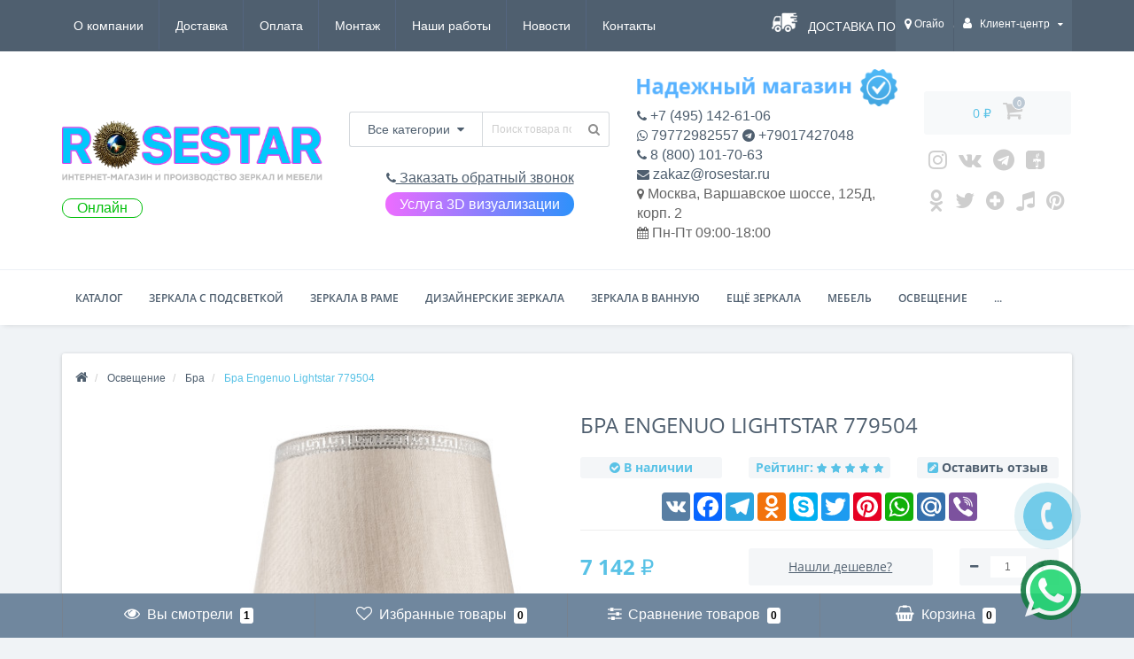

--- FILE ---
content_type: text/html; charset=utf-8
request_url: https://rosestar.ru/product/bra-engenuo-lightstar-779504
body_size: 77756
content:
<!DOCTYPE html>
<!--[if IE]><![endif]-->
<!--[if IE 8 ]><html dir="ltr" lang="ru" class="ie8"><![endif]-->
<!--[if IE 9 ]><html dir="ltr" lang="ru" class="ie9"><![endif]-->
<!--[if (gt IE 9)|!(IE)]><!-->
<html dir="ltr" lang="ru" >
<!--<![endif]-->
<head>
<meta name="viewport" content="width=device-width, initial-scale=1.0">
<meta name="yandex-verification" content="97f6611b66a657da" />
<meta http-equiv="Content-Type" content="text/html; charset=UTF-8"/>
<!-- <meta name="viewport" content="width=device-width, initial-scale=1.0, minimum-scale=1.0, user-scalable=0" /> -->
<meta http-equiv="X-UA-Compatible" content="IE=edge">
<title>Бра Engenuo Lightstar 779504 — купить в Москве в интернет-магазине ROSESTAR, цена 7 142 ₽</title>

      
<base href="https://rosestar.ru/" />


						
<meta name="description" content="Бра Engenuo Lightstar 779504 купить недорого по цене 7 142 ₽ ☛ Низкие цены ☛ Большой выбор ☛ Доставка по всей России ★★★ Интернет-магазин ROSESTAR ☎ +7 (495) 142-61-06 (Пн-Пт с 9:00 до 19:00, Сб с 9:00 до 17:00)" />
<meta property="og:title" content="Бра Engenuo Lightstar 779504 — купить в Москве в интернет-магазине ROSESTAR, цена 7 142 ₽" />
<meta property="og:type" content="website" />
<meta property="og:url" content="https://rosestar.ru/product/bra-engenuo-lightstar-779504" /><meta property="og:image" content="https://rosestar.ru/image/cache/catalog/lightstar/for_site/Lightstar/Bolshoy_katalog/Engenuo/35b6579ff43017d136c1ec78c7fcc91f-550x550.jpg" />
<meta property="og:site_name" content="ROSESTAR.RU — зеркала, мебель, освещение" />

<link rel="stylesheet" type="text/css" href="catalog/view/theme/oct_techstore/js/slick/slick.css"/>
<link rel="stylesheet" type="text/css" href="catalog/view/theme/oct_techstore/js/slick/slick-theme.css"/>

	<link href="catalog/view/javascript/bootstrap/css/bootstrap.min.css?version=1768427005" rel="stylesheet" media="screen" />
	<link href="catalog/view/theme/oct_techstore/stylesheet/font-awesome/css/font-awesome.min.css?version=1768427005" rel="stylesheet" media="screen" />
	<link href="catalog/view/theme/oct_techstore/stylesheet/fonts.css?version=1768427005" rel="stylesheet" media="screen" />
	<link href="catalog/view/theme/oct_techstore/stylesheet/stylesheet.css?version=1768427005" rel="stylesheet" media="screen" />
	<link href="catalog/view/theme/oct_techstore/stylesheet/responsive.css?version=1768427005" rel="stylesheet" media="screen" />
	<link href="catalog/view/javascript/jquery/owl-carousel/owl.carousel.css?version=1768427005" rel="stylesheet" media="screen" />
	<link href="catalog/view/theme/oct_techstore/stylesheet/allstyles.css?version=1768427005" rel="stylesheet" media="screen" />
	<link href="catalog/view/theme/oct_techstore/stylesheet/dynamic_stylesheet.css?version=1768427005" rel="stylesheet" media="screen" />
	<link href="catalog/view/javascript/progroman/progroman.city-manager.css?version=1768427005" rel="stylesheet" media="screen" />
	<link href="catalog/view/theme/default/stylesheet/sticker/sticker.css?version=1768427005" rel="stylesheet" media="screen" />
	<link href="catalog/view/theme/default/stylesheet/sticker/custom.css?version=1768427005" rel="stylesheet" media="screen" />
	<link href="catalog/view/theme/oct_techstore/js/fancy-box/jquery.fancybox.min.css?version=1768427005" rel="stylesheet" media="screen" />
	<link href="catalog/view/theme/oct_techstore/js/toast/jquery.toast.css?version=1768427005" rel="stylesheet" media="screen" />
	<link href="catalog/view/theme/oct_techstore/js/cloud-zoom/cloud-zoom.css?version=1768427005" rel="stylesheet" media="screen" />
	<link href="catalog/view/javascript/jquery/datetimepicker/bootstrap-datetimepicker.min.css?version=1768427005" rel="stylesheet" media="screen" />
	<link href="catalog/view/theme/default/stylesheet/variants.css?version=1768427005" rel="stylesheet" media="screen" />



	<script  src="catalog/view/javascript/jquery/jquery-2.1.1.min.js"></script>
	<script  src="catalog/view/javascript/bootstrap/js/bootstrap.min.js"></script>
	<script  src="catalog/view/javascript/jquery/owl-carousel/owl.carousel.min.js"></script>
	<script  src="catalog/view/javascript/jquery/magnific/jquery.magnific-popup.min.js"></script>
	<script  src="catalog/view/theme/oct_techstore/js/barrating.js"></script>
	<script  src="catalog/view/theme/oct_techstore/js/input-mask.js"></script>
	<script  src="catalog/view/javascript/octemplates/tippy/tippy.min.js"></script>
	<script  src="catalog/view/javascript/progroman/jquery.progroman.autocomplete.js"></script>
	<script  src="catalog/view/javascript/progroman/jquery.progroman.city-manager.js"></script>
	<script  src="catalog/view/theme/oct_techstore/js/fancy-box/jquery.fancybox.min.js"></script>
	<script  src="catalog/view/theme/oct_techstore/js/toast/jquery.toast.js"></script>
	<script  src="catalog/view/theme/oct_techstore/js/cloud-zoom/cloud-zoom.1.0.2.js"></script>
	<script  src="catalog/view/javascript/jquery/datetimepicker/moment.js"></script>
	<script  src="catalog/view/javascript/jquery/datetimepicker/locale/ru-ru.js"></script>
	<script  src="catalog/view/javascript/jquery/datetimepicker/bootstrap-datetimepicker.min.js"></script>
	<script  src="catalog/view/javascript/art_ask_price/art_ask_price.js"></script>
	


<link href="https://rosestar.ru/product/bra-engenuo-lightstar-779504" rel="canonical" />
<link href="https://rosestar.ru/amp/product/bra-engenuo-lightstar-779504" rel="amphtml" />
<link href="https://rosestar.ru/image/catalog/f_0485e4927b864fc0.jpg" rel="icon" />

<link rel="stylesheet" type="text/css" href="catalog/view/theme/oct_techstore/stylesheet/onecustom.css?version=1768427005"/>


				<meta property="og:title" content="Бра Engenuo Lightstar 779504 — купить в Москве в интернет-магазине ROSESTAR, цена 7 142 ₽" >
                <meta property="og:description" content="Бра Engenuo Lightstar 779504 купить недорого по цене 7 142 ₽ ☛ Низкие цены ☛ Большой выбор ☛ Доставка по всей России ★★★ Интернет-магазин ROSESTAR ☎ +7 (495) 142-61-06 (Пн-Пт с 9:00 до 19:00, Сб с 9:00 до 17:00)" >
												<meta property="og:site_name" content="ROSESTAR.RU — зеркала, мебель, освещение" >
				                <meta property="og:url" content="https://rosestar.ru/product/bra-engenuo-lightstar-779504" >
                                <meta property="og:image" content="https://rosestar.ru/image/cache/catalog/lightstar/for_site/Lightstar/Bolshoy_katalog/Engenuo/35b6579ff43017d136c1ec78c7fcc91f-600x315.jpg" >
                                <meta property="og:image:width" content="600" >
                                <meta property="og:image:height" content="315" >
                                <meta property="og:image" content="https://rosestar.ru/image/cache/catalog/lightstar/for_site/Lightstar/Bolshoy_katalog/Engenuo/275dee1e6be3a8128a40ecec4eba7cdf-600x315.jpg" >
                                <meta property="og:image:width" content="600" >
                                <meta property="og:image:height" content="315" >
                                <meta property="og:image" content="https://rosestar.ru/image/cache/catalog/lightstar/for_site/Lightstar/Bolshoy_katalog/Engenuo/67c99804768c13f96bd65b0a70f70497-600x315.jpg" >
                                <meta property="og:image:width" content="600" >
                                <meta property="og:image:height" content="315" >
                                <meta property="og:image" content="https://rosestar.ru/image/cache/catalog/lightstar/for_site/Shemi_/3bfbd34e94a24d2684780b2ef63f7de7-600x315.jpg" >
                                <meta property="og:image:width" content="600" >
                                <meta property="og:image:height" content="315" >
                                <meta property="product:price:amount" content="7142.00" >
                                <meta property="product:price:currency" content="RUB" >
                                <meta property="og:type" content="product" >
                                

					<style type="text/css">.xdstickers_wrapper {position:absolute; z-index:999; color:#fff; text-transform:uppercase; font-weight:bold; line-height:1.75;}
.xdstickers_wrapper.position_upleft {top:5px; left:15px; right:auto;}
.xdstickers_wrapper.position_upright {top:5px; right:15px; left:auto;}
.xdstickers {padding:0 10px; margin-bottom:5px;}									.xdsticker_0 {
										background-color:#ff0000;
										color:;
									}
					</style>				

                            

                            
</head>
<body class="product-product-47878">
	<div id="menu-mobile" class="m-panel-box">
	  <div class="menu-mobile-header">Меню</div>
	  <div id="menu-mobile-box"></div>
	  <div class="close-m-search">
	    <a class="oct-button closempanel">×</a>
	  </div>
	</div>
	<div id="info-mobile" class="m-panel-box">
	  <div class="menu-mobile-header">Информация</div>
	  <div class="close-m-search">
	    <a class="oct-button closempanel">×</a>
	  </div>
	  <div id="info-mobile-box"></div>
	</div>
	
	
	<div class="oct-m-search m-panel-box" id="msrch" itemscope itemtype="https://schema.org/WebSite">
	<meta itemprop="url" content="https://rosestar.ru"/>
	  <div class="menu-mobile-header">Поиск товаров</div>
	  <div id="oct-mobile-search-box" itemprop="potentialAction" itemscope itemtype="https://schema.org/SearchAction">
	  <meta itemprop="target" content="https://rosestar.ru/search/?search={search}"/>
	    <div id="oct-mobile-search">
	      <div class="input-group">
	        <input itemprop="query-input" type="text" name="search" class="form-control" placeholder="Поиск товаров">
	        <span class="input-group-btn">
	        <input type="button" id="oct-m-search-button" value="Найти" class="oct-button">
	        </span>
	      </div>
	      <div class="oct-msearchresults" id="searchm">
	        <div id="msearchresults"></div>
	      </div>
	    </div>
	    <p>&nbsp;</p>
	  </div>
	  <div class="close-m-search">
	    <a class="oct-button closempanel">×</a>
	  </div>
	</div>
	
	
	<div id="oct-bluring-box">
	<div id="oct-bluring-box-item"></div>
	<nav id="top">
	  <div class="top-container">
	    <div class="container mobile-container">
	      <div class="row">
	        <div class="col-xs-3 top-mobile-item">
	          <a class="new-menu-toggle" id="menu-mobile-toggle">
	          <i class="fa fa-bars" aria-hidden="true"></i>
	          </a>
	        </div>
	        <div class="col-xs-3 top-mobile-item">
	          <a class="new-menu-toggle" id="info-mobile-toggle">
	          <i class="fa fa-info" aria-hidden="true"></i>
	          </a>
	        </div>
	        <div class="col-xs-3 top-mobile-item">
	          <a href="https://rosestar.ru/login/" class="new-menu-toggle" id="user-mobile-toggle">
	          <i class="fa fa-id-badge" aria-hidden="true"></i>
	          </a>
	        </div>
	        <div class="col-xs-3 top-mobile-item">
	          <a class="new-menu-toggle" id="search-mobile-toggle">
	          <i class="fa fa-search" aria-hidden="true"></i>
	          </a>
	        </div>
	      </div>
	    </div>
	    <div class="container not-mobile-container">
	      <div class="row">
	        <div class="col-sm-12">
	          <div id="top-left-links" class="pull-left">
	            <ul class="list-inline top-left-info-links" itemscope="itemscope" itemtype="http://www.schema.org/SiteNavigationElement">
	              		              		              	<li class="apppli"><a itemprop="hasPart" href="https://rosestar.ru/o-kompanii">О компании</a></li>
		              		              	<li class="apppli"><a itemprop="hasPart" href="https://rosestar.ru/delivery">Доставка</a></li>
		              		              	<li class="apppli"><a itemprop="hasPart" href="https://rosestar.ru/payment">Оплата</a></li>
		              		              	<li class="apppli"><a itemprop="hasPart" href="https://rosestar.ru/montazh-zerkal">Монтаж</a></li>
		              		              	<li class="apppli"><a itemprop="hasPart" href="https://rosestar.ru/nashiraboti">Наши работы</a></li>
		              	              	              	              	<li><a itemprop="hasPart" href="https://rosestar.ru/news-blog/">Новости</a></li>
	              	              	              	<li><a itemprop="hasPart" href="https://rosestar.ru/contact-us/">Контакты</a></li>
	              	            </ul>
	          </div>
	          
	          <div>
	              <a href="/delivery" class="delivery_car">Доставка по всей России!</a>
	          </div>
	          
	          
	          
	          <div id="top-right-links" class="pull-right">
	            	            <div class="language-currency">
	              
	              	            </div>
	            	            <ul class="list-inline">
	              	              <li class="dropdown"><div class="prmn-cmngr" data-confirm="false"><div class="prmn-cmngr__content">
  <div class="prmn-cmngr__title">
          <a class="prmn-cmngr__city">
      <span class="glyphicon glyphicon-map-marker fa fa-map-marker"></span> Огайо    </a>
  </div>
  <div class="prmn-cmngr__confirm">
    Ваш город &mdash; <span class="prmn-cmngr__confirm-city">Огайо</span><br>
    Угадали?    <div class="prmn-cmngr__confirm-btns">
        <input class="prmn-cmngr__confirm-btn btn btn-primary" value="Да" type="button" data-value="yes"
               data-redirect="">
        <input class="prmn-cmngr__confirm-btn btn" value="Нет" type="button" data-value="no">
    </div>
</div></div></div>
	                <!--<a href="#" class="dropdown-toggle" data-toggle="dropdown" aria-expanded="false" data-hover="dropdown"><i class="fa fa-clock-o" aria-hidden="true"></i> <span class="hidden-xs hidden-sm hidden-md">Время работы</span> <i class="fa fa-caret-down"></i></a>
	                <ul class="dropdown-menu">
	                  	                  	<li><span>Пн-Пт 09:00-18:00</span></li>
	                  	                </ul>-->
	              </li>
	              	              <li class="dropdown user-dropdown">
	                <a rel="nofollow" href="https://rosestar.ru/my-account/" title="Личный кабинет" class="dropdown-toggle" data-toggle="dropdown" aria-expanded="false" data-hover="dropdown"><i class="fa fa-user" aria-hidden="true"></i> <span class="hidden-xs hidden-sm hidden-md">Клиент-центр</span> <i class="fa fa-caret-down"></i></a>
	                <ul class="dropdown-menu user-dropdown-menu">
	                  		                  <li><a rel="nofollow" href="https://rosestar.ru/create-account/">Регистрация</a></li>
		                  <li><a onclick="get_oct_popup_login();">Авторизация</a></li>
	                  	                </ul>
	              </li>
	            </ul>
	          </div>
	        </div>
	      </div>
	    </div>
	  </div>
	</nav>
	<header>
	  <div class="container">
	    <div class="row middle-header">
	      <div class="col-md-4 col-sm-8 ts-logo-box">
	        <div id="logo">
	          		          		          	<a href="https://rosestar.ru/"><img src="https://rosestar.ru/image/catalog/лого.png" alt="Интернет-магазин ROSESTAR - РОУЗСТАР" class="img-responsive" /></a>
		          	          	        </div>
	        <div class="onoff on" style="color:#00bf0a;">Онлайн</div>	      </div>
	      
	      <div class="col-sm-4 ts-search-box"><div id="search_main" itemscope itemtype="https://schema.org/WebSite">
<meta itemprop="url" content="https://rosestar.ru"/>
<span itemprop="potentialAction" itemscope itemtype="https://schema.org/SearchAction">

<div id="search" class="input-group">
<meta itemprop="target" content="https://rosestar.ru/search/?search={search}"/>
	<div class="input-group-btn dropdown">
		<button type="button" class="cats-button hidden-xs btn btn-default btn-lg dropdown-toggle" data-toggle="dropdown" aria-expanded="false" data-hover="dropdown">
			<span class="category-name">Все категории</span><i class="fa fa-caret-down" aria-hidden="true"></i>
		</button>
		<ul class="dropdown-menu">
			<li><a href="#" onclick="return false;" id="0">Все категории</a></li>
						<li><a href="#" onclick="return false;" id="1039">Зеркала 100 на 100 см</a></li>
						<li><a href="#" onclick="return false;" id="1042">Зеркала 50 на 50 см</a></li>
						<li><a href="#" onclick="return false;" id="1029">Зеркала 50 на 70 см</a></li>
						<li><a href="#" onclick="return false;" id="1035">Зеркала 60 на 60 см</a></li>
						<li><a href="#" onclick="return false;" id="1031">Зеркала 60 на 90 см</a></li>
						<li><a href="#" onclick="return false;" id="1036">Зеркала 70 на 70 см</a></li>
						<li><a href="#" onclick="return false;" id="1037">Зеркала 80 на 80 см</a></li>
						<li><a href="#" onclick="return false;" id="1038">Зеркала 90 на 90 см</a></li>
						<li><a href="#" onclick="return false;" id="362">Все зеркала с подсветкой</a></li>
						<li><a href="#" onclick="return false;" id="424">Все зеркала в ванную</a></li>
						<li><a href="#" onclick="return false;" id="410">Все зеркала в раме</a></li>
						<li><a href="#" onclick="return false;" id="417">Все дизайнерские зеркала</a></li>
						<li><a href="#" onclick="return false;" id="951">Состаренные зеркала</a></li>
						<li><a href="#" onclick="return false;" id="539">Фигурные зеркала</a></li>
						<li><a href="#" onclick="return false;" id="446">Большие зеркала</a></li>
						<li><a href="#" onclick="return false;" id="441">Зеркала в прихожую</a></li>
						<li><a href="#" onclick="return false;" id="442">Настенные зеркала</a></li>
						<li><a href="#" onclick="return false;" id="100038">Зеркала с вырезом</a></li>
						<li><a href="#" onclick="return false;" id="448">Круглые зеркала</a></li>
						<li><a href="#" onclick="return false;" id="447">Овальные зеркала</a></li>
						<li><a href="#" onclick="return false;" id="443">Зеркала в спальню</a></li>
						<li><a href="#" onclick="return false;" id="438">Зеркала с фацетом</a></li>
						<li><a href="#" onclick="return false;" id="524">Современные зеркала</a></li>
						<li><a href="#" onclick="return false;" id="100067">Зеркала для кафе, ресторана, бара</a></li>
						<li><a href="#" onclick="return false;" id="439">Гримерные зеркала</a></li>
						<li><a href="#" onclick="return false;" id="482">Квадратные зеркала</a></li>
						<li><a href="#" onclick="return false;" id="440">Косметические зеркала</a></li>
						<li><a href="#" onclick="return false;" id="100059">Осветлённые зеркала</a></li>
						<li><a href="#" onclick="return false;" id="445">Багеты для зеркал</a></li>
						<li><a href="#" onclick="return false;" id="465">Модные зеркала</a></li>
						<li><a href="#" onclick="return false;" id="527">Прямоугольные зеркала</a></li>
						<li><a href="#" onclick="return false;" id="872">Горизонтальные зеркала</a></li>
						<li><a href="#" onclick="return false;" id="943">Красивые зеркала</a></li>
						<li><a href="#" onclick="return false;" id="944">Небольшие зеркала</a></li>
						<li><a href="#" onclick="return false;" id="942">Зеркала с закруглёнными углами</a></li>
						<li><a href="#" onclick="return false;" id="454">Зеркальная и багетная мастерская</a></li>
						<li><a href="#" onclick="return false;" id="856">Парикмахерские зеркала</a></li>
						<li><a href="#" onclick="return false;" id="905">Полукруглые зеркала</a></li>
						<li><a href="#" onclick="return false;" id="864">Зеркала для комода</a></li>
						<li><a href="#" onclick="return false;" id="903">Настольные зеркала</a></li>
						<li><a href="#" onclick="return false;" id="945">Зеркала для гостиниц</a></li>
						<li><a href="#" onclick="return false;" id="949">Зеркала без рамы</a></li>
						<li><a href="#" onclick="return false;" id="946">Зеркала в кабинет и офис</a></li>
						<li><a href="#" onclick="return false;" id="947">Зеркала для магазинов</a></li>
						<li><a href="#" onclick="return false;" id="948">Зеркала в примерочную</a></li>
						<li><a href="#" onclick="return false;" id="952">Зеркала Трельяж</a></li>
						<li><a href="#" onclick="return false;" id="953">Трехстворчатые зеркала</a></li>
						<li><a href="#" onclick="return false;" id="954">Зеркала в наличии</a></li>
						<li><a href="#" onclick="return false;" id="955">Зеркала для гостиной</a></li>
						<li><a href="#" onclick="return false;" id="956">Зеркала в гардеробную</a></li>
						<li><a href="#" onclick="return false;" id="958">Авторские зеркала</a></li>
						<li><a href="#" onclick="return false;" id="959">Зеркала для улицы</a></li>
						<li><a href="#" onclick="return false;" id="453">Узкие зеркала</a></li>
						<li><a href="#" onclick="return false;" id="100042">Полуовальные зеркала</a></li>
						<li><a href="#" onclick="return false;" id="963">Зеркала в дом, в квартиру</a></li>
						<li><a href="#" onclick="return false;" id="964">Зеркала в подарок</a></li>
						<li><a href="#" onclick="return false;" id="966">Цветные зеркала</a></li>
						<li><a href="#" onclick="return false;" id="967">Распродажа зеркал</a></li>
						<li><a href="#" onclick="return false;" id="970">Вертикальные зеркала</a></li>
						<li><a href="#" onclick="return false;" id="972">Зеркала с узором</a></li>
						<li><a href="#" onclick="return false;" id="974">Тройные зеркала</a></li>
						<li><a href="#" onclick="return false;" id="975">Двойные зеркала</a></li>
						<li><a href="#" onclick="return false;" id="978">Зеркала для детской</a></li>
						<li><a href="#" onclick="return false;" id="981">Зеркала с рисунком</a></li>
						<li><a href="#" onclick="return false;" id="100040">Умные Smart зеркала</a></li>
						<li><a href="#" onclick="return false;" id="537">Классические зеркала</a></li>
						<li><a href="#" onclick="return false;" id="996">Зеркала для каминов</a></li>
						<li><a href="#" onclick="return false;" id="1008">Зеркала для дачи и сада</a></li>
						<li><a href="#" onclick="return false;" id="1015">Прикроватные зеркала</a></li>
						<li><a href="#" onclick="return false;" id="1016">Зеркала Капля</a></li>
						<li><a href="#" onclick="return false;" id="100045">Зеркала Камень</a></li>
						<li><a href="#" onclick="return false;" id="1017">Поворотные зеркала</a></li>
						<li><a href="#" onclick="return false;" id="1018">Зеркала на подставке</a></li>
						<li><a href="#" onclick="return false;" id="1019">Зеркала на ножке</a></li>
						<li><a href="#" onclick="return false;" id="100048">Зеркала для кухни</a></li>
						<li><a href="#" onclick="return false;" id="100053">Зеркала с полкой</a></li>
						<li><a href="#" onclick="return false;" id="100049">Зеркала на кронштейне</a></li>
						<li><a href="#" onclick="return false;" id="100055">Зеркала для туалетного столика</a></li>
						<li><a href="#" onclick="return false;" id="100039">Зеркала для консоли</a></li>
						<li><a href="#" onclick="return false;" id="473">Мебель</a></li>
						<li><a href="#" onclick="return false;" id="611">Освещение</a></li>
						<li><a href="#" onclick="return false;" id="604">Мебель для ванной комнаты</a></li>
						<li><a href="#" onclick="return false;" id="675">Предметы интерьера</a></li>
						<li><a href="#" onclick="return false;" id="757">Ароматы для дома</a></li>
						<li><a href="#" onclick="return false;" id="100056">Геометрические зеркала</a></li>
						<li><a href="#" onclick="return false;" id="100051">Зеркала в форме Паруса</a></li>
						<li><a href="#" onclick="return false;" id="1024">Сантехника</a></li>
						<li><a href="#" onclick="return false;" id="807">Ковры</a></li>
						<li><a href="#" onclick="return false;" id="738">Посуда</a></li>
						<li><a href="#" onclick="return false;" id="728">Текстиль</a></li>
						</ul>
		<input class="selected_oct_cat" type="hidden" name="category_id" value="0">
	</div>
  <input itemprop="query-input" type="text" name="search" value="" placeholder="Поиск товара по каталогу" class="input-lg" />
  <span class="input-group-btn">
    <button type="button"  id="oct-search-button" class="btn btn-default btn-lg btn-search"><i class="fa fa-search"></i></button>
  </span>
</div>

</span>
</div>	      <a style="font-size: 1.3em; text-decoration: underline;" onclick="get_oct_popup_call_phone(); ym(61685581, 'reachGoal', 'request_phone'); return true;" id="headercall"><i class="fa fa-phone" aria-hidden="true"></i> Заказать обратный звонок</a>
	      <div id="arvisuallink"><a href="./3dvisual">Услуга 3D визуализации</a></div>
	      </div>
	      
	      <div class="col-sm-4 phones-top-box">
	      
	      <div id="imagestickerinfo"><img src="https://rosestar.ru/image/np_full2.png" alt="Надежный продавец ROSESTAR - РОУЗСТАР" class="img-responsive"></div>	      
	        	      </div>
	      
	      <div class="col-sm-3 buttons-top-box">
	      <div class="cartblock" id="cartbu">
	        	<div id="cart">
	  <a onclick="get_oct_popup_cart();"><span id="cart-total"><span class="cart-total-price">0 ₽</span> <i class="fa fa-shopping-cart"><span class="count-quantity">0</span></i></span></a>
	</div>
	        </div>
	        <div class="cartblock" id="socialurl">
	        <a href="https://www.instagram.com/rosestar.ru/" title="Instagram" target="_blank"><i class="fa fa-instagram"></i></a>
<a href="https://vk.com/rosestar_vk" title="Vkonakte" target="_blank"><i class="fa fa-vk"></i></a>
<a href="https://t.me/rosestarchanel" title="Telegram" target="_blank"><i class="fa fa-telegram"></i></a>
<a class="noshow" href="https://www.facebook.com/rosestar.ru/" title="Facebook" target="_blank"><i class="fa fa-facebook-square"></i></a>
<a href="https://www.youtube.com/channel/UCtk5WRmBSudE_J_XHYJzfig/" title="Youtube" target="_blank"><i class="fa fa-youtube-square"></i></a>
<a href="https://ok.ru/rosestar.ru" title="Odnoklassniki" target="_blank"><i class="fa fa-odnoklassniki"></i></a>
<a href="https://twitter.com/rosestar_ru" title="Twitter" target="_blank"><i class="fa fa-twitter"></i></a>

<a href="https://zen.yandex.ru/id/618ce2cc1a645d3a95ea3e4b" title="zen yandex" target="_blank"><i class="fa fa-plus-circle"></i></a>
<a href="https://www.tiktok.com/@rosestar_ru" title="tiktok" target="_blank"><i class="fa fa-music"></i></a>
<a href="https://www.pinterest.ru/rosestar_ru" title="pinterest" target="_blank"><i class="fa fa-pinterest"></i></a>
	        </div>
	      </div>
	      
	      <div class="col-sm-4 mobile-icons-box">
	        <a href="https://rosestar.ru/wishlist/" id="m-wishlist"><i class="fa fa-heart" aria-hidden="true"></i></a>
	        <a href="https://rosestar.ru/compare-products/" id="m-compare"><i class="fa fa-sliders" aria-hidden="true"></i></a>
	        <a onclick="javascript:get_oct_popup_cart(); return false;" href="#" id="m-cart"><i class="fa fa-shopping-cart"></i></a>
	      </div>	      
	    </div>
	    
	    <div class="col-sm-12 phones-mini-top-box text-center"></div>
	  
	  </div>	  
	</header>	

			    
			<div class="menu-row">
  <div class="container">
    <div class="row">
      <div id="oct-menu-box" class="col-sm-12">
        <nav id="menu" class="navbar">
          <div class="navbar-header"><span id="category" class="visible-xs">Список категорий</span>
            <button type="button" class="btn btn-navbar navbar-toggle" data-toggle="collapse" data-target=".navbar-ex1-collapse"><i class="fa fa-bars"></i></button>
          </div>
          <div class="collapse navbar-collapse navbar-ex1-collapse">
            <ul class="nav navbar-nav flex menu" itemscope="itemscope" itemtype="http://www.schema.org/SiteNavigationElement">
                                                                                    <li class="dropdown oct-mm-simplecat">
                <a itemprop="hasPart" href="javascript:void(0);" class="dropdown-toggle" data-toggle="dropdown" >Каталог</a><a class="parent-title-toggle dropdown-toggle dropdown-img megamenu-toggle-a" data-toggle="dropdown"></a>                <div class="dropdown-menu">
                  <div class="dropdown-inner">
                    <ul class="list-unstyled">
                                                                  <li class="second-level-li has-child">
                        <a itemprop="hasPart" href="https://rosestar.ru/category/zerkala-s-podsvetkoj/">Все зеркала с подсветкой</a> <span class="angle-right"><i class="fa fa-angle-right" aria-hidden="true"></i></span><a class="parent-title-toggle"></a>                        <ul class="megamenu-ischild">
                                                    <li><a itemprop="hasPart" href="https://rosestar.ru/category/zerkala-v-vannuyu-s-podsvetkoj/">Зеркала с подсветкой в ванную комнату</a></li>
                                                      <li><a itemprop="hasPart" href="https://rosestar.ru/category/kruglyye-zerkala-s-podsvetkoj/">Круглые зеркала с подсветкой</a></li>
                                                      <li><a itemprop="hasPart" href="https://rosestar.ru/category/nastennye-zerkala-s-podsvetkoj/">Настенные зеркала с подсветкой</a></li>
                                                      <li><a itemprop="hasPart" href="https://rosestar.ru/category/zerkala-s-sensornoy-podsvetkoj/">Сенсорные зеркала с подсветкой</a></li>
                                                      <li><a itemprop="hasPart" href="https://rosestar.ru/category/zerkala-s-podsvetkoj-na-zakaz/">Зеркала с подсветкой на заказ</a></li>
                                                      <li><a itemprop="hasPart" href="https://rosestar.ru/category/zerkala-s-podogrevom-i-podsvetkoj/">Зеркала с подсветкой и подогревом</a></li>
                                                      <li><a itemprop="hasPart" href="https://rosestar.ru/category/zerkala-v-prihozhuju-s-podsvetkoj/">Зеркала с подсветкой в прихожую</a></li>
                                                      <li><a itemprop="hasPart" href="https://rosestar.ru/category/zerkala-s-led-podsvetkoj/">Зеркала с LED-подсветкой</a></li>
                                                      <li><a itemprop="hasPart" href="https://rosestar.ru/category/zerkala-s-podsvetkoj-ambilight-ehmbilajt/">Зеркала с задней подсветкой Ambilight (Эмбилайт)</a></li>
                                                      <li><a itemprop="hasPart" href="https://rosestar.ru/category/zerkala-s-frontalnoj-podsvetkoj/">Зеркала с фронтальной подсветкой</a></li>
                                                      <li><a itemprop="hasPart" href="https://rosestar.ru/category/zerkala-s-podsvetkoj-v-polnyj-rost/">Зеркала с подсветкой в полный рост</a></li>
                                                      <li><a itemprop="hasPart" href="https://rosestar.ru/category/napolnye-zerkala-s-podsvetkoj/">Напольные зеркала с подсветкой</a></li>
                                                      <li><a itemprop="hasPart" href="https://rosestar.ru/category/zerkala-s-chasami-i-podsvetkoj/">Зеркала с часами и подсветкой</a></li>
                                                      <li><a itemprop="hasPart" href="https://rosestar.ru/category/zerkala-dlya-makijazha-s-podsvetkoj/">Зеркала с подсветкой для макияжа</a></li>
                                                      <li><a itemprop="hasPart" href="https://rosestar.ru/category/zerkala-s-polkami-s-podsvetkoj/">Зеркала с подсветкой и полками</a></li>
                                                      <li><a itemprop="hasPart" href="https://rosestar.ru/category/zerkala-s-podsvetkoj-v-spalnyu/">Зеркала с подсветкой в спальню</a></li>
                                                      <li><a itemprop="hasPart" href="https://rosestar.ru/category/pryamougolnye-zerkala-s-podsvetkoj/">Прямоугольные зеркала с подсветкой</a></li>
                                                      <li><a itemprop="hasPart" href="https://rosestar.ru/category/zerkala-s-podsvetkoj-v-rame/">Зеркала с подсветкой в раме</a></li>
                                                      <li><a itemprop="hasPart" href="https://rosestar.ru/category/zerkala-55-sm-s-podsvetkoj/">Зеркала с подсветкой 55 см</a></li>
                                                      <li><a itemprop="hasPart" href="https://rosestar.ru/category/zerkala-60-s-podsvetkoj/">Зеркала с подсветкой 60 см</a></li>
                                                      <li><a itemprop="hasPart" href="https://rosestar.ru/category/zerkala-s-podsvetkoj-65-sm/">Зеркала с подсветкой 65 см</a></li>
                                                      <li><a itemprop="hasPart" href="https://rosestar.ru/category/zerkala-s-podsvetkoj-80/">Зеркала с подсветкой 80 см</a></li>
                                                      <li><a itemprop="hasPart" href="https://rosestar.ru/category/zerkala-s-podsvetkoj-85-sm/">Зеркала с подсветкой 85 см</a></li>
                                                      <li><a itemprop="hasPart" href="https://rosestar.ru/category/zerkala-s-podsvetkoj-120/">Зеркала с подсветкой 120 см</a></li>
                                                      <li><a itemprop="hasPart" href="https://rosestar.ru/category/zerkala-s-podsvetkoj-50/">Зеркала с подсветкой 50 см</a></li>
                                                      <li><a itemprop="hasPart" href="https://rosestar.ru/category/zerkala-s-podsvetkoj-70/">Зеркала с подсветкой 70 см</a></li>
                                                      <li><a itemprop="hasPart" href="https://rosestar.ru/category/zerkala-s-podsvetkoj-75-sm/">Зеркала с подсветкой 75 см</a></li>
                                                      <li><a itemprop="hasPart" href="https://rosestar.ru/category/zerkala-40-s-podsvetkoj/">Зеркала с подсветкой 40 см</a></li>
                                                      <li><a itemprop="hasPart" href="https://rosestar.ru/category/zerkala-s-podsvetkoj-90/">Зеркала с подсветкой 90 см</a></li>
                                                      <li><a itemprop="hasPart" href="https://rosestar.ru/category/zerkala-s-podsvetkoj-95-sm/">Зеркала с подсветкой 95 см</a></li>
                                                      <li><a itemprop="hasPart" href="https://rosestar.ru/category/zerkala-100-s-podsvetkoj/">Зеркала с подсветкой 100 см</a></li>
                                                      <li><a itemprop="hasPart" href="https://rosestar.ru/category/zerkala-s-podsvetkoj-105-sm/">Зеркала с подсветкой 105 см</a></li>
                                                      <li><a itemprop="hasPart" href="https://rosestar.ru/category/zerkala-s-vnutrennej-podsvetkoj/">Зеркала с внутренней подсветкой</a></li>
                                                      <li><a itemprop="hasPart" href="https://rosestar.ru/category/zerkala-s-podsvetkoj-110/">Зеркала с подсветкой 110 см</a></li>
                                                      <li><a itemprop="hasPart" href="https://rosestar.ru/category/zerkala-s-podsvetkoj-130/">Зеркала с подсветкой 130 см</a></li>
                                                      <li><a itemprop="hasPart" href="https://rosestar.ru/category/zerkala-s-podsvetkoj-150-sm/">Зеркала с подсветкой 150 см</a></li>
                                                      <li><a itemprop="hasPart" href="https://rosestar.ru/category/zerkala-s-podsvetkoj-160-sm/">Зеркала с подсветкой 160 см</a></li>
                                                      <li><a itemprop="hasPart" href="https://rosestar.ru/category/zerkala-so-svetilnikami/">Зеркала со светильниками</a></li>
                                                      <li><a itemprop="hasPart" href="https://rosestar.ru/category/zerkala-s-podsvetkoj-170-sm/">Зеркала с подсветкой 170 см</a></li>
                                                      <li><a itemprop="hasPart" href="https://rosestar.ru/category/zerkala-vizazhista/">Зеркала для визажиста</a></li>
                                                      <li><a itemprop="hasPart" href="https://rosestar.ru/category/zerkala-s-podsvetkoj-180-sm/">Зеркала с подсветкой 180 см</a></li>
                                                      <li><a itemprop="hasPart" href="https://rosestar.ru/category/zerkala-s-podsvetkoj-200-sm/">Зеркала с подсветкой 200 см</a></li>
                                                      <li><a itemprop="hasPart" href="https://rosestar.ru/category/zerkala-s-podsvetkoj-po-perimetru/">Зеркала с подсветкой по периметру</a></li>
                                                      <li><a itemprop="hasPart" href="https://rosestar.ru/category/zerkala-190-sm-s-podsvetkoj/">Зеркала с подсветкой 190 см</a></li>
                                                      <li><a itemprop="hasPart" href="https://rosestar.ru/category/dekorativnye-zerkala-s-podsvetkoj/">Декоративные дизайнерские зеркала с подсветкой</a></li>
                                                      <li><a itemprop="hasPart" href="https://rosestar.ru/category/zerkala-s-konturnoj-podsvetkoj/">Зеркала с контурной подсветкой</a></li>
                                                      <li><a itemprop="hasPart" href="https://rosestar.ru/category/zerkala-s-dimmerom/">Зеркала с диммером</a></li>
                                                      <li><a itemprop="hasPart" href="https://rosestar.ru/category/vertikalnye-zerkala-s-podsvetkoj/">Вертикальные зеркала с подсветкой</a></li>
                                                      <li><a itemprop="hasPart" href="https://rosestar.ru/category/kvadratnye-zerkala-s-podsvetkoj/">Квадратные зеркала с подсветкой</a></li>
                                                      <li><a itemprop="hasPart" href="https://rosestar.ru/category/paryashchie-zerkala/">Парящие зеркала</a></li>
                                                      <li><a itemprop="hasPart" href="https://rosestar.ru/category/zerkala-s-blyutuzom-bluetooth/">Зеркала с блютузом (Bluetooth)</a></li>
                                                      <li><a itemprop="hasPart" href="https://rosestar.ru/category/zerkala-s-muzykoj/">Зеркала с музыкой</a></li>
                                                      <li><a itemprop="hasPart" href="https://rosestar.ru/category/zerkala-s-linzoj/">Зеркала с линзой</a></li>
                                                      <li><a itemprop="hasPart" href="https://rosestar.ru/category/zerkala-s-bokovoj-podsvetkoj/">Зеркала с боковой подсветкой</a></li>
                                                      <li><a itemprop="hasPart" href="https://rosestar.ru/category/zerkala-s-rgb-podsvetkoj/">Зеркала с RGB подсветкой</a></li>
                                                      <li><a itemprop="hasPart" href="https://rosestar.ru/category/zerkala-s-fonovoj-podsvetkoj/">С фоновой подсветкой</a></li>
                                                      <li><a itemprop="hasPart" href="https://rosestar.ru/category/zerkalo-s-podsvetkoj-v-rozetku/">Зеркала с подсветкой в розетку</a></li>
                                                      <li><a itemprop="hasPart" href="https://rosestar.ru/category/zerkala-tonnel/">Зеркала-тоннели с эффектом бесконечности</a></li>
                                                      <li><a itemprop="hasPart" href="https://rosestar.ru/category/zerkala-s-logotipom-s-podsvetkoj/">Зеркала с логотипом с подсветкой</a></li>
                                                    </ul>
                      </li>
                                                                                        <li class="second-level-li"><a itemprop="hasPart" href="https://rosestar.ru/category/zerkala-na-zakaz/">Зеркала на заказ</a></li>
                                                                                        <li class="second-level-li has-child">
                        <a itemprop="hasPart" href="https://rosestar.ru/category/zerkala-v-vannuju/">Все зеркала в ванную</a> <span class="angle-right"><i class="fa fa-angle-right" aria-hidden="true"></i></span><a class="parent-title-toggle"></a>                        <ul class="megamenu-ischild">
                                                    <li><a itemprop="hasPart" href="https://rosestar.ru/category/zerkala-v-vannuju-v-rame/">Зеркала в ванную в раме</a></li>
                                                      <li><a itemprop="hasPart" href="https://rosestar.ru/category/zerkala-v-vannuju-na-zakaz/">Зеркала в ванную на заказ</a></li>
                                                      <li><a itemprop="hasPart" href="https://rosestar.ru/category/zerkala-v-vannuyu-s-podogrevom/">Зеркала с подогревом</a></li>
                                                      <li><a itemprop="hasPart" href="https://rosestar.ru/category/kruglyye-zerkala-v-vannuju/">Круглые зеркала в ванную</a></li>
                                                      <li><a itemprop="hasPart" href="https://rosestar.ru/category/zerkala-dlya-rakovin/">Зеркала для раковин</a></li>
                                                      <li><a itemprop="hasPart" href="https://rosestar.ru/category/ovalnyye-zerkala-dlya-vannoj/">Овальные зеркала в ванную</a></li>
                                                      <li><a itemprop="hasPart" href="https://rosestar.ru/category/navesnye-zerkala-v-vannuyu/">Навесные зеркала в ванную</a></li>
                                                      <li><a itemprop="hasPart" href="https://rosestar.ru/category/zerkala-dlya-britia/">Зеркала для бритья</a></li>
                                                      <li><a itemprop="hasPart" href="https://rosestar.ru/category/zerkala-v-vannuju-s-polkoy/">Зеркала с полкой для ванной</a></li>
                                                      <li><a itemprop="hasPart" href="https://rosestar.ru/category/zerkalnyye-shkafy-v-vannuju/">Зеркальные шкафы в ванную</a></li>
                                                      <li><a itemprop="hasPart" href="https://rosestar.ru/category/zerkala-v-bagete-dlya-vannoj/">Зеркала для ванной в багете</a></li>
                                                      <li><a itemprop="hasPart" href="https://rosestar.ru/category/zerkala-v-vannuyu-60-sm/">Зеркала для ванной 60 см</a></li>
                                                      <li><a itemprop="hasPart" href="https://rosestar.ru/category/zerkala-dlya-vannoj-60-na-80-sm/">Зеркала для ванной 60 на 80 см</a></li>
                                                      <li><a itemprop="hasPart" href="https://rosestar.ru/category/zerkala-v-vannuyu-70-sm/">Зеркала для ванной 70 см</a></li>
                                                      <li><a itemprop="hasPart" href="https://rosestar.ru/category/zerkala-v-vannuyu-75-sm/">Зеркала для ванной 75 см</a></li>
                                                      <li><a itemprop="hasPart" href="https://rosestar.ru/category/zerkala-v-vannuyu-80-sm/">Зеркала для ванной 80 см</a></li>
                                                      <li><a itemprop="hasPart" href="https://rosestar.ru/category/zerkala-v-vannuyu-85-sm/">Зеркала для ванной 85 см</a></li>
                                                      <li><a itemprop="hasPart" href="https://rosestar.ru/category/zerkala-v-vannuyu-90-sm/">Зеркала для ванной 90 см</a></li>
                                                      <li><a itemprop="hasPart" href="https://rosestar.ru/category/zerkala-v-vannuyu-95-sm/">Зеркала для ванной 95 см</a></li>
                                                      <li><a itemprop="hasPart" href="https://rosestar.ru/category/zerkala-v-vannuyu-100-sm/">Зеркала для ванной 100 см</a></li>
                                                      <li><a itemprop="hasPart" href="https://rosestar.ru/category/zerkala-v-vannuyu-110-sm/">Зеркала для ванной 110 см</a></li>
                                                      <li><a itemprop="hasPart" href="https://rosestar.ru/category/zerkala-v-vannuyu-120-sm/">Зеркала для ванной 120 см</a></li>
                                                      <li><a itemprop="hasPart" href="https://rosestar.ru/category/zerkala-v-vannuyu-130-sm/">Зеркала для ванной 130 см</a></li>
                                                      <li><a itemprop="hasPart" href="https://rosestar.ru/category/zerkala-v-vannuyu-140-sm/">Зеркала для ванной 140 см</a></li>
                                                      <li><a itemprop="hasPart" href="https://rosestar.ru/category/nedorogie-zerkala-dlya-vannoj/">Недорогие зеркала в ванную</a></li>
                                                      <li><a itemprop="hasPart" href="https://rosestar.ru/category/kvadratnye-zerkala-v-vannuyu/">Квадратные зеркала в ванную</a></li>
                                                      <li><a itemprop="hasPart" href="https://rosestar.ru/category/pryamougolnye-zerkala-v-vannuyu/">Прямоугольные зеркала для ванной</a></li>
                                                      <li><a itemprop="hasPart" href="https://rosestar.ru/category/zerkala-v-vannuju-uvelichitelnye/">Увеличительные зеркала</a></li>
                                                      <li><a itemprop="hasPart" href="https://rosestar.ru/category/uglovye-zerkala-v-vannuyu/">Угловые зеркала</a></li>
                                                      <li><a itemprop="hasPart" href="https://rosestar.ru/category/zerkala-v-vannuyu-bez-podsvetki/">Зеркала для ванной без подсветки</a></li>
                                                      <li><a itemprop="hasPart" href="https://rosestar.ru/category/zerkala-v-vannuyu-bez-polki/">Зеркала для ванной без полки</a></li>
                                                      <li><a itemprop="hasPart" href="https://rosestar.ru/category/sovremennye-zerkala-v-vannuyu/">Современные зеркала для ванной</a></li>
                                                      <li><a itemprop="hasPart" href="https://rosestar.ru/category/zerkala-v-dushevuyu/">Зеркала в душевую</a></li>
                                                    </ul>
                      </li>
                                                                                        <li class="second-level-li"><a itemprop="hasPart" href="https://rosestar.ru/category/zerkala-v-vannuyu-s-podsvetkoj/">Зеркала с подсветкой в ванную комнату</a></li>
                                                                                        <li class="second-level-li has-child">
                        <a itemprop="hasPart" href="https://rosestar.ru/category/zerkala-v-rame/">Все зеркала в раме</a> <span class="angle-right"><i class="fa fa-angle-right" aria-hidden="true"></i></span><a class="parent-title-toggle"></a>                        <ul class="megamenu-ischild">
                                                    <li><a itemprop="hasPart" href="https://rosestar.ru/category/zerkala-v-zerkalnoj-rame/">Зеркала в зеркальной раме</a></li>
                                                      <li><a itemprop="hasPart" href="https://rosestar.ru/category/zerkala-v-chjornoj-rame/">Зеркала в чёрной раме</a></li>
                                                      <li><a itemprop="hasPart" href="https://rosestar.ru/category/zerkala-v-reznoj-rame/">Зеркала в резной раме</a></li>
                                                      <li><a itemprop="hasPart" href="https://rosestar.ru/category/zolotye-zerkala/">Золотые зеркала</a></li>
                                                      <li><a itemprop="hasPart" href="https://rosestar.ru/category/zerkala-latun/">Зеркала в раме из латуни</a></li>
                                                      <li><a itemprop="hasPart" href="https://rosestar.ru/category/zerkala-nastennye-v-rame/">Настенные зеркала в раме</a></li>
                                                      <li><a itemprop="hasPart" href="https://rosestar.ru/category/bronzovye-zerkala/">Бронзовые зеркала</a></li>
                                                      <li><a itemprop="hasPart" href="https://rosestar.ru/category/zerkala-v-rame-venge/">Зеркала в раме венге</a></li>
                                                      <li><a itemprop="hasPart" href="https://rosestar.ru/category/zerkala-v-plastikovoj-rame/">Зеркала в пластиковой раме</a></li>
                                                      <li><a itemprop="hasPart" href="https://rosestar.ru/category/zerkala-v-metallicheskoy-rame/">Зеркала в металлической раме</a></li>
                                                      <li><a itemprop="hasPart" href="https://rosestar.ru/category/zerkala-v-beloy-rame/">Зеркала в белой раме</a></li>
                                                      <li><a itemprop="hasPart" href="https://rosestar.ru/category/zerkala-v-rame-cveta-slonovaya-kost/">Зеркала Слоновая кость</a></li>
                                                      <li><a itemprop="hasPart" href="https://rosestar.ru/category/zerkala-v-alyuminievoj-rame/">Зеркала в алюминиевой раме</a></li>
                                                      <li><a itemprop="hasPart" href="https://rosestar.ru/category/serebryanye-zerkala/">Серебряные зеркала</a></li>
                                                      <li><a itemprop="hasPart" href="https://rosestar.ru/category/zerkala-v-derevyannoy-rame/">Зеркала в деревянной раме</a></li>
                                                      <li><a itemprop="hasPart" href="https://rosestar.ru/category/zerkala-v-korichnevoj-rame/">Зеркала в коричневой раме</a></li>
                                                      <li><a itemprop="hasPart" href="https://rosestar.ru/category/zerkala-provans/">Зеркала Прованс</a></li>
                                                      <li><a itemprop="hasPart" href="https://rosestar.ru/category/zerkalo-v-rame-na-zakaz/">Зеркала в раме на заказ</a></li>
                                                      <li><a itemprop="hasPart" href="https://rosestar.ru/category/zerkala-v-bagete/">Зеркала в багете</a></li>
                                                      <li><a itemprop="hasPart" href="https://rosestar.ru/category/zerkala-v-zelyonoj-rame/">Зеркала в зелёной раме</a></li>
                                                      <li><a itemprop="hasPart" href="https://rosestar.ru/category/zerkala-v-azhurnoj-rame/">Зеркала в ажурной раме</a></li>
                                                      <li><a itemprop="hasPart" href="https://rosestar.ru/category/zerkala-v-belom-bagete/">Зеркала в белом багете</a></li>
                                                      <li><a itemprop="hasPart" href="https://rosestar.ru/category/krasnye-zerkala/">Красные зеркала</a></li>
                                                      <li><a itemprop="hasPart" href="https://rosestar.ru/category/zerkala-v-rame-iz-poliuretana/">Зеркала в раме из полиуретана</a></li>
                                                      <li><a itemprop="hasPart" href="https://rosestar.ru/category/zerkala-v-rame-iz-mozaiki/">Зеркала в раме из мозаики</a></li>
                                                      <li><a itemprop="hasPart" href="https://rosestar.ru/category/zerkala-shampan/">Зеркала Шампань</a></li>
                                                      <li><a itemprop="hasPart" href="https://rosestar.ru/category/bezhevye-zerkala/">Бежевые зеркала</a></li>
                                                      <li><a itemprop="hasPart" href="https://rosestar.ru/category/sinie-zerkala/">Синие зеркала</a></li>
                                                      <li><a itemprop="hasPart" href="https://rosestar.ru/category/zerkala-chrome/">Зеркала Хром</a></li>
                                                      <li><a itemprop="hasPart" href="https://rosestar.ru/category/serye-zerkala/">Серые зеркала</a></li>
                                                      <li><a itemprop="hasPart" href="https://rosestar.ru/category/sirenevye-zerkala/">Сиреневые зеркала</a></li>
                                                      <li><a itemprop="hasPart" href="https://rosestar.ru/category/zerkala-v-rame-iz-mdf/">Зеркала в раме МДФ</a></li>
                                                      <li><a itemprop="hasPart" href="https://rosestar.ru/category/zerkala-v-kozhanoj-rame/">Зеркала в кожаной раме</a></li>
                                                      <li><a itemprop="hasPart" href="https://rosestar.ru/category/zerkala-v-karetnoj-styazhke/">Зеркала в каретной стяжке</a></li>
                                                      <li><a itemprop="hasPart" href="https://rosestar.ru/category/zhyoltye-zerkala/">Жёлтые зеркала</a></li>
                                                    </ul>
                      </li>
                                                                                        <li class="second-level-li has-child">
                        <a itemprop="hasPart" href="https://rosestar.ru/category/dizajnerskie-zerkala/">Все дизайнерские зеркала</a> <span class="angle-right"><i class="fa fa-angle-right" aria-hidden="true"></i></span><a class="parent-title-toggle"></a>                        <ul class="megamenu-ischild">
                                                    <li><a itemprop="hasPart" href="https://rosestar.ru/category/zerkala-solntse/">Зеркала Солнце</a></li>
                                                      <li><a itemprop="hasPart" href="https://rosestar.ru/category/venetsianskiye-zerkala/">Венецианские зеркала</a></li>
                                                      <li><a itemprop="hasPart" href="https://rosestar.ru/category/interyernyye-zerkala/">Интерьерные зеркала</a></li>
                                                      <li><a itemprop="hasPart" href="https://rosestar.ru/category/zerkala-loft/">Зеркала Лофт</a></li>
                                                      <li><a itemprop="hasPart" href="https://rosestar.ru/category/zerkala-modern/">Зеркала Модерн</a></li>
                                                      <li><a itemprop="hasPart" href="https://rosestar.ru/category/vintazhnyye-zerkala/">Винтажные зеркала</a></li>
                                                      <li><a itemprop="hasPart" href="https://rosestar.ru/category/zerkala-barokko/">Зеркала Барокко</a></li>
                                                      <li><a itemprop="hasPart" href="https://rosestar.ru/category/zerkala-art-deko/">Зеркала Арт-деко</a></li>
                                                      <li><a itemprop="hasPart" href="https://rosestar.ru/category/zerkala-na-remne/">Зеркала на ремне</a></li>
                                                      <li><a itemprop="hasPart" href="https://rosestar.ru/category/neobychnye-zerkala/">Необычные зеркала</a></li>
                                                      <li><a itemprop="hasPart" href="https://rosestar.ru/category/dekorativnye-zerkala/">Декоративные зеркала</a></li>
                                                      <li><a itemprop="hasPart" href="https://rosestar.ru/category/zerkalnye-panno/">Зеркальные панно</a></li>
                                                      <li><a itemprop="hasPart" href="https://rosestar.ru/category/zerkala-v-skandinavskom-stile/">Зеркала в скандинавском стиле</a></li>
                                                      <li><a itemprop="hasPart" href="https://rosestar.ru/category/dorogie-zerkala/">Дорогие зеркала</a></li>
                                                      <li><a itemprop="hasPart" href="https://rosestar.ru/category/ehlitnye-zerkala/">Элитные зеркала</a></li>
                                                      <li><a itemprop="hasPart" href="https://rosestar.ru/category/zerkala-shturval/">Зеркала-штурвал</a></li>
                                                      <li><a itemprop="hasPart" href="https://rosestar.ru/category/zerkala-okno/">Зеркала Окно</a></li>
                                                      <li><a itemprop="hasPart" href="https://rosestar.ru/category/zerkala-arka/">Зеркала Арка</a></li>
                                                      <li><a itemprop="hasPart" href="https://rosestar.ru/category/zerkala-v-morskom-stile/">Зеркала в морском стиле</a></li>
                                                      <li><a itemprop="hasPart" href="https://rosestar.ru/category/zerkala-high-tech/">Зеркала Хай-тек</a></li>
                                                      <li><a itemprop="hasPart" href="https://rosestar.ru/category/rozovye-zerkala/">Розовые зеркала</a></li>
                                                      <li><a itemprop="hasPart" href="https://rosestar.ru/category/zerkala-shebbi-shik/">Зеркала Шебби-шик</a></li>
                                                      <li><a itemprop="hasPart" href="https://rosestar.ru/category/zerkala-vo-francuzskom-stile/">Зеркала во французском стиле</a></li>
                                                      <li><a itemprop="hasPart" href="https://rosestar.ru/category/zerkala-v-anglijskom-stile/">Зеркала в английском стиле</a></li>
                                                      <li><a itemprop="hasPart" href="https://rosestar.ru/category/zerkala-v-stile-minimalizm/">Зеркала в стиле минимализм</a></li>
                                                      <li><a itemprop="hasPart" href="https://rosestar.ru/category/zerkala-s-rejkami/">Зеркала с рейками</a></li>
                                                      <li><a itemprop="hasPart" href="https://rosestar.ru/category/zerkala-lakobel/">Зеркала Лакобель</a></li>
                                                      <li><a itemprop="hasPart" href="https://rosestar.ru/category/zerkala-volna/">Зеркала волнистой формы</a></li>
                                                    </ul>
                      </li>
                                                                                        <li class="second-level-li has-child">
                        <a itemprop="hasPart" href="https://rosestar.ru/category/figurnye-zerkala/">Фигурные зеркала</a> <span class="angle-right"><i class="fa fa-angle-right" aria-hidden="true"></i></span><a class="parent-title-toggle"></a>                        <ul class="megamenu-ischild">
                                                    <li><a itemprop="hasPart" href="https://rosestar.ru/category/vosmiugolnye-zerkala/">Восьмиугольные зеркала</a></li>
                                                      <li><a itemprop="hasPart" href="https://rosestar.ru/category/mnogougolnye-zerkala/">Многоугольные зеркала</a></li>
                                                      <li><a itemprop="hasPart" href="https://rosestar.ru/category/shestiugolnye-zerkala/">Шестиугольные зеркала</a></li>
                                                      <li><a itemprop="hasPart" href="https://rosestar.ru/category/zerkala-trapeciya/">Зеркала-трапеция</a></li>
                                                      <li><a itemprop="hasPart" href="https://rosestar.ru/category/treugolnye-zerkala/">Треугольные зеркала</a></li>
                                                    </ul>
                      </li>
                                                                                        <li class="second-level-li has-child">
                        <a itemprop="hasPart" href="https://rosestar.ru/category/sostarennye-zerkala/">Состаренные зеркала</a> <span class="angle-right"><i class="fa fa-angle-right" aria-hidden="true"></i></span><a class="parent-title-toggle"></a>                        <ul class="megamenu-ischild">
                                                    <li><a itemprop="hasPart" href="https://rosestar.ru/category/antichnye-zerkala-antique-mirror/">Античные зеркала</a></li>
                                                      <li><a itemprop="hasPart" href="https://rosestar.ru/category/zerkala-s-patinoj/">Зеркала с патиной</a></li>
                                                      <li><a itemprop="hasPart" href="https://rosestar.ru/category/zerkala-potal/">Зеркала с поталью</a></li>
                                                    </ul>
                      </li>
                                                                                        <li class="second-level-li has-child">
                        <a itemprop="hasPart" href="https://rosestar.ru/category/bolshiye-zerkala/">Большие зеркала</a> <span class="angle-right"><i class="fa fa-angle-right" aria-hidden="true"></i></span><a class="parent-title-toggle"></a>                        <ul class="megamenu-ischild">
                                                    <li><a itemprop="hasPart" href="https://rosestar.ru/category/zerkala-napolnyye/">Напольные зеркала</a></li>
                                                      <li><a itemprop="hasPart" href="https://rosestar.ru/category/bolshie-zerkala-s-podsvetkoj/">Большие зеркала с подсветкой	</a></li>
                                                      <li><a itemprop="hasPart" href="https://rosestar.ru/category/bolshie-zerkala-v-vannuyu/">Большие зеркала для ванной</a></li>
                                                      <li><a itemprop="hasPart" href="https://rosestar.ru/category/shirokie-zerkala/">Широкие зеркала</a></li>
                                                      <li><a itemprop="hasPart" href="https://rosestar.ru/category/zerkala-bolshie-na-stenu/">Большие зеркала на стену</a></li>
                                                      <li><a itemprop="hasPart" href="https://rosestar.ru/category/zerkala-bolshie-v-rame/">Большие зеркала в раме</a></li>
                                                      <li><a itemprop="hasPart" href="https://rosestar.ru/category/zerkala-v-polnyj-rost/">Зеркала в полный рост</a></li>
                                                      <li><a itemprop="hasPart" href="https://rosestar.ru/category/dlinnye-zerkala/">Длинные зеркала</a></li>
                                                      <li><a itemprop="hasPart" href="https://rosestar.ru/category/vysokie-zerkala/">Высокие зеркала</a></li>
                                                    </ul>
                      </li>
                                                                                        <li class="second-level-li has-child">
                        <a itemprop="hasPart" href="https://rosestar.ru/category/zerkala-v-prikhozhuyu/">Зеркала в прихожую</a> <span class="angle-right"><i class="fa fa-angle-right" aria-hidden="true"></i></span><a class="parent-title-toggle"></a>                        <ul class="megamenu-ischild">
                                                    <li><a itemprop="hasPart" href="https://rosestar.ru/category/zerkala-v-rame-v-prihozhuyu/">Зеркала в прихожую в раме</a></li>
                                                      <li><a itemprop="hasPart" href="https://rosestar.ru/category/bolshie-zerkala-v-prihozhuyu/">Большие зеркала для прихожей</a></li>
                                                      <li><a itemprop="hasPart" href="https://rosestar.ru/category/zerkala-v-prihozhuyu-v-polnyj-rost/">Зеркала для прихожей в полный рост</a></li>
                                                      <li><a itemprop="hasPart" href="https://rosestar.ru/category/dizajnerskie-zerkala-v-prihozhuyu/">Дизайнерские зеркала для прихожей</a></li>
                                                      <li><a itemprop="hasPart" href="https://rosestar.ru/category/zerkalo-v-bagete-v-prihozhuyu/">Зеркала для прихожей в багете</a></li>
                                                      <li><a itemprop="hasPart" href="https://rosestar.ru/category/zerkalo-v-prihozhuyu-na-zakaz/">Зеркала для прихожей на заказ</a></li>
                                                      <li><a itemprop="hasPart" href="https://rosestar.ru/category/napolnye-zerkala-v-prihozhuyu/">Напольные зеркала для прихожей</a></li>
                                                      <li><a itemprop="hasPart" href="https://rosestar.ru/category/ovalnye-zerkala-v-prihozhuyu/">Овальные зеркала для прихожей</a></li>
                                                      <li><a itemprop="hasPart" href="https://rosestar.ru/category/uzkie-zerkala-v-prihozhuyu/">Узкие зеркала для прихожей</a></li>
                                                      <li><a itemprop="hasPart" href="https://rosestar.ru/category/belye-zerkala-v-prihozhuyu/">Зеркала в белой раме для прихожей</a></li>
                                                      <li><a itemprop="hasPart" href="https://rosestar.ru/category/sovremennye-zerkala-v-prihozhuyu/">Современные зеркала для прихожей</a></li>
                                                      <li><a itemprop="hasPart" href="https://rosestar.ru/category/pryamougolnye-zerkala-v-prihozhuyu/">Прямоугольные зеркала для прихожей</a></li>
                                                      <li><a itemprop="hasPart" href="https://rosestar.ru/category/originalnye-zerkala-v-prihozhuyu/">Оригинальные зеркала в прихожую</a></li>
                                                      <li><a itemprop="hasPart" href="https://rosestar.ru/category/kruglye-zerkala-v-prihozhuyu/">Круглые зеркала для прихожей</a></li>
                                                    </ul>
                      </li>
                                                                                        <li class="second-level-li has-child">
                        <a itemprop="hasPart" href="https://rosestar.ru/category/zerkala-napolnyye/">Напольные зеркала</a> <span class="angle-right"><i class="fa fa-angle-right" aria-hidden="true"></i></span><a class="parent-title-toggle"></a>                        <ul class="megamenu-ischild">
                                                    <li><a itemprop="hasPart" href="https://rosestar.ru/category/zerkala-napolnye-provans/">Зеркала напольные прованс</a></li>
                                                      <li><a itemprop="hasPart" href="https://rosestar.ru/category/zerkala-napolnye-chernye/">Зеркала напольные черные</a></li>
                                                      <li><a itemprop="hasPart" href="https://rosestar.ru/category/napolnye-zerkala-v-derevyannoj-rame/">Напольные зеркала в деревянной раме</a></li>
                                                      <li><a itemprop="hasPart" href="https://rosestar.ru/category/zerkala-napolnye-klassicheskie/">Зеркала напольные классические</a></li>
                                                      <li><a itemprop="hasPart" href="https://rosestar.ru/category/sovremennye-napolnye-zerkala/">Современные напольные зеркала</a></li>
                                                      <li><a itemprop="hasPart" href="https://rosestar.ru/category/zerkala-napolnye-zolotye/">Зеркала напольные золотые</a></li>
                                                      <li><a itemprop="hasPart" href="https://rosestar.ru/category/derevyannye-belye-napolnye-zerkala/">Деревянные белые напольные зеркала</a></li>
                                                      <li><a itemprop="hasPart" href="https://rosestar.ru/category/napolnye-zerkala-v-rame/">Напольные зеркала в раме</a></li>
                                                      <li><a itemprop="hasPart" href="https://rosestar.ru/category/zerkala-napolnye-belye/">Зеркала напольные белые</a></li>
                                                      <li><a itemprop="hasPart" href="https://rosestar.ru/category/zerkala-na-kolesikah/">Зеркала на колесиках</a></li>
                                                      <li><a itemprop="hasPart" href="https://rosestar.ru/category/napolnye-zerkala-v-metallicheskoj-rame/">Напольные зеркала в металлической раме</a></li>
                                                    </ul>
                      </li>
                                                                                        <li class="second-level-li has-child">
                        <a itemprop="hasPart" href="https://rosestar.ru/category/izgotovlenie-bagetov/">Багеты</a> <span class="angle-right"><i class="fa fa-angle-right" aria-hidden="true"></i></span><a class="parent-title-toggle"></a>                        <ul class="megamenu-ischild">
                                                    <li><a itemprop="hasPart" href="https://rosestar.ru/category/zolotye-bagety/">Золотые багеты</a></li>
                                                      <li><a itemprop="hasPart" href="https://rosestar.ru/category/korichnevye-bagety/">Коричневые багеты</a></li>
                                                      <li><a itemprop="hasPart" href="https://rosestar.ru/category/serebryanye-bagety/">Серебряные багеты</a></li>
                                                      <li><a itemprop="hasPart" href="https://rosestar.ru/category/belye-bagety/">Белые багеты</a></li>
                                                      <li><a itemprop="hasPart" href="https://rosestar.ru/category/chyornye-bagety/">Чёрные багеты</a></li>
                                                      <li><a itemprop="hasPart" href="https://rosestar.ru/category/serye-bagety/">Серые багеты</a></li>
                                                      <li><a itemprop="hasPart" href="https://rosestar.ru/category/sinie-bagety/">Синие багеты</a></li>
                                                      <li><a itemprop="hasPart" href="https://rosestar.ru/category/krasnyj-baget/">Красные багеты</a></li>
                                                      <li><a itemprop="hasPart" href="https://rosestar.ru/category/oranzhevye-bagety/">Оранжевые багеты</a></li>
                                                      <li><a itemprop="hasPart" href="https://rosestar.ru/category/zelyonye-bagety/">Зелёные багеты</a></li>
                                                      <li><a itemprop="hasPart" href="https://rosestar.ru/category/rozovye-bagety/">Розовые багеты</a></li>
                                                      <li><a itemprop="hasPart" href="https://rosestar.ru/category/fioletovye-bagety/">Фиолетовые багеты</a></li>
                                                      <li><a itemprop="hasPart" href="https://rosestar.ru/category/bronzovye-bagety/">Бронзовые багеты</a></li>
                                                      <li><a itemprop="hasPart" href="https://rosestar.ru/category/bagety-venge/">Багеты венге</a></li>
                                                      <li><a itemprop="hasPart" href="https://rosestar.ru/category/terrakotovye-bagety/">Терракотовые багеты</a></li>
                                                      <li><a itemprop="hasPart" href="https://rosestar.ru/category/sirenevye-bagety/">Сиреневые багеты</a></li>
                                                      <li><a itemprop="hasPart" href="https://rosestar.ru/category/bezhevye-bagety/">Бежевые багеты</a></li>
                                                      <li><a itemprop="hasPart" href="https://rosestar.ru/category/bordovye-bagety/">Бордовые багеты</a></li>
                                                      <li><a itemprop="hasPart" href="https://rosestar.ru/category/zheltye-bagety/">Желтые багеты</a></li>
                                                    </ul>
                      </li>
                                                                                        <li class="second-level-li has-child">
                        <a itemprop="hasPart" href="https://rosestar.ru/category/neobychnye-zerkala/">Необычные зеркала</a> <span class="angle-right"><i class="fa fa-angle-right" aria-hidden="true"></i></span><a class="parent-title-toggle"></a>                        <ul class="megamenu-ischild">
                                                    <li><a itemprop="hasPart" href="https://rosestar.ru/category/organicheskie-zerkala/">Органические зеркала</a></li>
                                                    </ul>
                      </li>
                                                                                        <li class="second-level-li has-child">
                        <a itemprop="hasPart" href="https://rosestar.ru/category/kruglyye-zerkala/">Круглые зеркала</a> <span class="angle-right"><i class="fa fa-angle-right" aria-hidden="true"></i></span><a class="parent-title-toggle"></a>                        <ul class="megamenu-ischild">
                                                    <li><a itemprop="hasPart" href="https://rosestar.ru/category/kruglye-zerkala-v-zolotoj-rame/">Круглые зеркала в золотой раме</a></li>
                                                      <li><a itemprop="hasPart" href="https://rosestar.ru/category/kruglye-zerkala-v-bagete/">Круглые зеркала в багете</a></li>
                                                      <li><a itemprop="hasPart" href="https://rosestar.ru/category/kruglye-zerkala-v-rame/">Круглые зеркала в раме</a></li>
                                                      <li><a itemprop="hasPart" href="https://rosestar.ru/category/kruglye-zerkala-v-chernoj-rame/">Круглые зеркала в черной раме</a></li>
                                                      <li><a itemprop="hasPart" href="https://rosestar.ru/category/kruglye-zerkala-v-metallicheskoj-rame/">Круглые зеркала в металлической раме</a></li>
                                                      <li><a itemprop="hasPart" href="https://rosestar.ru/category/kruglye-zerkala-50-sm/">Круглые зеркала 50 см</a></li>
                                                      <li><a itemprop="hasPart" href="https://rosestar.ru/category/kruglye-zerkala-60-sm/">Круглые зеркала 60 см</a></li>
                                                      <li><a itemprop="hasPart" href="https://rosestar.ru/category/kruglye-zerkala-65-sm/">Круглые зеркала 65 см</a></li>
                                                      <li><a itemprop="hasPart" href="https://rosestar.ru/category/kruglye-zerkala-70-sm/">Круглые зеркала 70 см</a></li>
                                                      <li><a itemprop="hasPart" href="https://rosestar.ru/category/kruglye-zerkala-75-sm/">Круглые зеркала 75 см</a></li>
                                                      <li><a itemprop="hasPart" href="https://rosestar.ru/category/kruglye-zerkala-80-sm/">Круглые зеркала 80 см</a></li>
                                                      <li><a itemprop="hasPart" href="https://rosestar.ru/category/kruglye-zerkala-90-sm/">Круглые зеркала 90 см</a></li>
                                                      <li><a itemprop="hasPart" href="https://rosestar.ru/category/kruglye-zerkala-100-sm/">Круглые зеркала 100 см</a></li>
                                                      <li><a itemprop="hasPart" href="https://rosestar.ru/category/kruglye-zerkala-110-sm/">Круглые зеркала 110 см</a></li>
                                                      <li><a itemprop="hasPart" href="https://rosestar.ru/category/kruglye-zerkala-120-sm/">Круглые зеркала 120 см</a></li>
                                                      <li><a itemprop="hasPart" href="https://rosestar.ru/category/kruglye-zerkala-na-zakaz/">Круглые зеркала на заказ</a></li>
                                                      <li><a itemprop="hasPart" href="https://rosestar.ru/category/bolshie-kruglye-zerkala/">Большие круглые зеркала</a></li>
                                                    </ul>
                      </li>
                                                                                        <li class="second-level-li has-child">
                        <a itemprop="hasPart" href="https://rosestar.ru/category/ovalnyye-zerkala/">Овальные зеркала</a> <span class="angle-right"><i class="fa fa-angle-right" aria-hidden="true"></i></span><a class="parent-title-toggle"></a>                        <ul class="megamenu-ischild">
                                                    <li><a itemprop="hasPart" href="https://rosestar.ru/category/ovalnye-zerkala-v-bagete/">Овальные зеркала в багете</a></li>
                                                      <li><a itemprop="hasPart" href="https://rosestar.ru/category/napolnye-ovalnye-zerkala/">Напольные овальные зеркала</a></li>
                                                      <li><a itemprop="hasPart" href="https://rosestar.ru/category/ovalnye-zerkala-v-metallicheskoj-rame/">Овальные зеркала в металлической раме</a></li>
                                                      <li><a itemprop="hasPart" href="https://rosestar.ru/category/ovalnye-zerkala-s-podsvetkoj/">Овальные зеркала с подсветкой</a></li>
                                                      <li><a itemprop="hasPart" href="https://rosestar.ru/category/zerkala-kapsula/">Зеркала Капсула</a></li>
                                                      <li><a itemprop="hasPart" href="https://rosestar.ru/category/ovalnye-zerkala-v-chernoj-rame/">Овальные зеркала в черной раме</a></li>
                                                      <li><a itemprop="hasPart" href="https://rosestar.ru/category/ovalnye-zerkala-v-zolotoj-rame/">Овальные зеркала в золотой раме</a></li>
                                                      <li><a itemprop="hasPart" href="https://rosestar.ru/category/bolshie-ovalnye-zerkala/">Большие овальные зеркала </a></li>
                                                    </ul>
                      </li>
                                                                                        <li class="second-level-li has-child">
                        <a itemprop="hasPart" href="https://rosestar.ru/category/zerkala-v-spalnyu/">Зеркала в спальню</a> <span class="angle-right"><i class="fa fa-angle-right" aria-hidden="true"></i></span><a class="parent-title-toggle"></a>                        <ul class="megamenu-ischild">
                                                    <li><a itemprop="hasPart" href="https://rosestar.ru/category/napolnye-zerkala-v-spalnyu/">Напольные зеркала в спальню</a></li>
                                                      <li><a itemprop="hasPart" href="https://rosestar.ru/category/nastennye-zerkala-v-spalnju/">Настенные зеркала в спальню</a></li>
                                                      <li><a itemprop="hasPart" href="https://rosestar.ru/category/kruglye-zerkala-v-spalnju/">Круглые зеркала в спальню</a></li>
                                                      <li><a itemprop="hasPart" href="https://rosestar.ru/category/ovalnye-zerkala-v-spalnju/">Овальные зеркала в спальню</a></li>
                                                    </ul>
                      </li>
                                                                                        <li class="second-level-li has-child">
                        <a itemprop="hasPart" href="https://rosestar.ru/category/grimernyye-zerkala/">Гримерные зеркала</a> <span class="angle-right"><i class="fa fa-angle-right" aria-hidden="true"></i></span><a class="parent-title-toggle"></a>                        <ul class="megamenu-ischild">
                                                    <li><a itemprop="hasPart" href="https://rosestar.ru/category/napolnye-grimernye-zerkala/">Напольные гримерные зеркала</a></li>
                                                      <li><a itemprop="hasPart" href="https://rosestar.ru/category/grimernye-zerkala-v-polnyj-rost/">Гримерные зеркала в полный рост</a></li>
                                                      <li><a itemprop="hasPart" href="https://rosestar.ru/category/nastennye-grimernye-zerkala/">Настенные гримерные зеркала</a></li>
                                                      <li><a itemprop="hasPart" href="https://rosestar.ru/category/nastolnye-grimernye-zerkala/">Настольные гримерные зеркала</a></li>
                                                      <li><a itemprop="hasPart" href="https://rosestar.ru/category/grimernye-zerkala-bez-ramy/">Гримерные зеркала без рамы</a></li>
                                                    </ul>
                      </li>
                                                                                        <li class="second-level-li"><a itemprop="hasPart" href="https://rosestar.ru/category/kvadratnye-zerkala/">Квадратные зеркала</a></li>
                                                                                        <li class="second-level-li"><a itemprop="hasPart" href="https://rosestar.ru/category/osvetlyonnye-zerkala/">Осветлённые зеркала</a></li>
                                                                                        <li class="second-level-li"><a itemprop="hasPart" href="https://rosestar.ru/category/modnye-zerkala/">Модные зеркала</a></li>
                                                                                        <li class="second-level-li has-child">
                        <a itemprop="hasPart" href="https://rosestar.ru/category/zerkala-v-metallicheskoy-rame/">Зеркала в металлической раме</a> <span class="angle-right"><i class="fa fa-angle-right" aria-hidden="true"></i></span><a class="parent-title-toggle"></a>                        <ul class="megamenu-ischild">
                                                    <li><a itemprop="hasPart" href="https://rosestar.ru/category/zerkala-v-chernoj-metallicheskoj-rame/">Зеркала в черной металлической раме</a></li>
                                                      <li><a itemprop="hasPart" href="https://rosestar.ru/category/zerkala-v-metallicheskoj-rame-loft/">Зеркала в металлической раме Лофт</a></li>
                                                      <li><a itemprop="hasPart" href="https://rosestar.ru/category/zerkala-v-zolotoj-metallicheskoj-rame/">Зеркала в золотой металлической раме</a></li>
                                                      <li><a itemprop="hasPart" href="https://rosestar.ru/category/zerkala-v-tonkoj-metallicheskoj-rame/">Зеркала в тонкой металлической раме</a></li>
                                                      <li><a itemprop="hasPart" href="https://rosestar.ru/category/zerkala-na-shtange/">Зеркала на штанге</a></li>
                                                      <li><a itemprop="hasPart" href="https://rosestar.ru/category/zerkala-v-mednoj-rame/">Зеркала в медной раме</a></li>
                                                    </ul>
                      </li>
                                                                                        <li class="second-level-li"><a itemprop="hasPart" href="https://rosestar.ru/category/polukruglye-zerkala-s-podsvetkoj/">Полукруглые зеркала</a></li>
                                                                                        <li class="second-level-li"><a itemprop="hasPart" href="https://rosestar.ru/category/zerkala-dlya-detskoj/">Зеркала для детской</a></li>
                                                                                        <li class="second-level-li"><a itemprop="hasPart" href="https://rosestar.ru/category/zerkala-s-risunkom/">Зеркала с рисунком</a></li>
                                                                                        <li class="second-level-li"><a itemprop="hasPart" href="https://rosestar.ru/category/zerkala-s-alisoj/">Умные Smart зеркала</a></li>
                                                                                        <li class="second-level-li has-child">
                        <a itemprop="hasPart" href="https://rosestar.ru/category/mebel/">Мебель</a> <span class="angle-right"><i class="fa fa-angle-right" aria-hidden="true"></i></span><a class="parent-title-toggle"></a>                        <ul class="megamenu-ischild">
                                                    <li><a itemprop="hasPart" href="https://rosestar.ru/category/divany/">Диваны</a></li>
                                                      <li><a itemprop="hasPart" href="https://rosestar.ru/category/kresla/">Кресла</a></li>
                                                      <li><a itemprop="hasPart" href="https://rosestar.ru/category/zerkalnaya-mebel/">Зеркальная мебель</a></li>
                                                      <li><a itemprop="hasPart" href="https://rosestar.ru/category/zhurnalnye-stoliki/">Журнальные столики</a></li>
                                                      <li><a itemprop="hasPart" href="https://rosestar.ru/category/konsoli/">Консоли</a></li>
                                                      <li><a itemprop="hasPart" href="https://rosestar.ru/category/pufiki/">Пуфики</a></li>
                                                      <li><a itemprop="hasPart" href="https://rosestar.ru/category/stulia/">Стулья</a></li>
                                                      <li><a itemprop="hasPart" href="https://rosestar.ru/category/shkafy/">Шкафы</a></li>
                                                      <li><a itemprop="hasPart" href="https://rosestar.ru/category/tumby/">Тумбы</a></li>
                                                      <li><a itemprop="hasPart" href="https://rosestar.ru/category/banketki/">Банкетки</a></li>
                                                      <li><a itemprop="hasPart" href="https://rosestar.ru/category/barnye-shkafy/">Барные шкафы</a></li>
                                                      <li><a itemprop="hasPart" href="https://rosestar.ru/category/barnye-stoly/">Барные столы</a></li>
                                                      <li><a itemprop="hasPart" href="https://rosestar.ru/category/kushetki/">Кушетки</a></li>
                                                      <li><a itemprop="hasPart" href="https://rosestar.ru/category/stellazhi/">Стеллажи</a></li>
                                                      <li><a itemprop="hasPart" href="https://rosestar.ru/category/obedennye-stoly/">Обеденные столы </a></li>
                                                      <li><a itemprop="hasPart" href="https://rosestar.ru/category/krovati/">Кровати</a></li>
                                                      <li><a itemprop="hasPart" href="https://rosestar.ru/category/pismennye-stoly/">Письменные столы</a></li>
                                                      <li><a itemprop="hasPart" href="https://rosestar.ru/category/matrasy/">Матрасы</a></li>
                                                      <li><a itemprop="hasPart" href="https://rosestar.ru/category/komody/">Комоды</a></li>
                                                      <li><a itemprop="hasPart" href="https://rosestar.ru/category/mebel-dlia-gostinoi/">Мебель для гостиной</a></li>
                                                      <li><a itemprop="hasPart" href="https://rosestar.ru/category/mebel-dlia-prihozhei/">Мебель для прихожей</a></li>
                                                      <li><a itemprop="hasPart" href="https://rosestar.ru/category/mebel-dlia-spalni/">Мебель для спальни</a></li>
                                                      <li><a itemprop="hasPart" href="https://rosestar.ru/category/mebel-dlia-kabineta/">Мебель для кабинета</a></li>
                                                      <li><a itemprop="hasPart" href="https://rosestar.ru/category/mebel-dlia-stolovoi/">Мебель для столовой</a></li>
                                                      <li><a itemprop="hasPart" href="https://rosestar.ru/category/ulichnaya-i-sadovaya-mebel/">Уличная и садовая мебель </a></li>
                                                    </ul>
                      </li>
                                                                                        <li class="second-level-li has-child">
                        <a itemprop="hasPart" href="https://rosestar.ru/category/osveshchenie/">Освещение</a> <span class="angle-right"><i class="fa fa-angle-right" aria-hidden="true"></i></span><a class="parent-title-toggle"></a>                        <ul class="megamenu-ischild">
                                                    <li><a itemprop="hasPart" href="https://rosestar.ru/category/lyustry/">Люстры</a></li>
                                                      <li><a itemprop="hasPart" href="https://rosestar.ru/category/nastolnye-lampy/">Настольные лампы</a></li>
                                                      <li><a itemprop="hasPart" href="https://rosestar.ru/category/bra/">Бра</a></li>
                                                      <li><a itemprop="hasPart" href="https://rosestar.ru/category/podvesnye-svetilniki/">Подвесные светильники</a></li>
                                                      <li><a itemprop="hasPart" href="https://rosestar.ru/category/potolochnye-svetilniki/">Потолочные светильники</a></li>
                                                      <li><a itemprop="hasPart" href="https://rosestar.ru/category/svetilniki-dlya-vannoj-komnaty/">Светильники для ванной комнаты</a></li>
                                                      <li><a itemprop="hasPart" href="https://rosestar.ru/category/vstraivaemye-svetilniki/">Встраиваемые светильники</a></li>
                                                      <li><a itemprop="hasPart" href="https://rosestar.ru/category/nastenno-potolochnye-svetilniki/">Настенно-потолочные светильники</a></li>
                                                      <li><a itemprop="hasPart" href="https://rosestar.ru/category/trekovye-svetilniki/">Трековые светильники</a></li>
                                                      <li><a itemprop="hasPart" href="https://rosestar.ru/category/ulichnye-svetilniki/">Уличные светильники</a></li>
                                                      <li><a itemprop="hasPart" href="https://rosestar.ru/category/dizajnerskie-svetilniki/">Дизайнерские светильники</a></li>
                                                      <li><a itemprop="hasPart" href="https://rosestar.ru/category/plafony/">Плафоны</a></li>
                                                      <li><a itemprop="hasPart" href="https://rosestar.ru/category/svetilniki-dlya-chteniya/">Светильники для чтения</a></li>
                                                      <li><a itemprop="hasPart" href="https://rosestar.ru/category/torshery/">Торшеры</a></li>
                                                      <li><a itemprop="hasPart" href="https://rosestar.ru/category/spoty/">Споты</a></li>
                                                      <li><a itemprop="hasPart" href="https://rosestar.ru/category/podsvetka-dlya-kartin/">Подсветка для картин</a></li>
                                                      <li><a itemprop="hasPart" href="https://rosestar.ru/category/trotuarnye-svetilniki/">Тротуарные светильники</a></li>
                                                      <li><a itemprop="hasPart" href="https://rosestar.ru/category/gruntovye-svetilniki/">Грунтовые светильники</a></li>
                                                      <li><a itemprop="hasPart" href="https://rosestar.ru/category/torshery-na-trenoge/">Торшеры на треноге</a></li>
                                                      <li><a itemprop="hasPart" href="https://rosestar.ru/category/shinnye-sistemy/">Шинные системы</a></li>
                                                      <li><a itemprop="hasPart" href="https://rosestar.ru/category/svetodiodnye-lampy/">Светодиодные лампы</a></li>
                                                      <li><a itemprop="hasPart" href="https://rosestar.ru/category/galogennye-lampy/">Галогенные лампы</a></li>
                                                    </ul>
                      </li>
                                                                                        <li class="second-level-li has-child">
                        <a itemprop="hasPart" href="https://rosestar.ru/category/mebel-dlya-vannoj-komnaty/">Мебель для ванной комнаты</a> <span class="angle-right"><i class="fa fa-angle-right" aria-hidden="true"></i></span><a class="parent-title-toggle"></a>                        <ul class="megamenu-ischild">
                                                    <li><a itemprop="hasPart" href="https://rosestar.ru/category/tumby-pod-rakovinu/">Тумбы под раковину</a></li>
                                                      <li><a itemprop="hasPart" href="https://rosestar.ru/category/komplekty-mebeli-dlya-vannoj/">Комплекты мебели для ванной</a></li>
                                                      <li><a itemprop="hasPart" href="https://rosestar.ru/category/tumby-s-rakovinoj/">Тумбы с раковиной</a></li>
                                                      <li><a itemprop="hasPart" href="https://rosestar.ru/category/penaly-dlya-vannoj-komnaty/">Пеналы для ванной комнаты</a></li>
                                                      <li><a itemprop="hasPart" href="https://rosestar.ru/category/komody-v-vannuyu-komnatu/">Комоды в ванную комнату</a></li>
                                                      <li><a itemprop="hasPart" href="https://rosestar.ru/category/shkafy-v-vannuyu-komnatu/">Шкафы в ванную комнату</a></li>
                                                      <li><a itemprop="hasPart" href="https://rosestar.ru/category/ehkrany-pod-vannu/">Экраны под ванну</a></li>
                                                      <li><a itemprop="hasPart" href="https://rosestar.ru/category/komplektuyushchie-dlya-mebeli-v-vannuyu/">Комплектующие для мебели в ванную</a></li>
                                                    </ul>
                      </li>
                                                                                        <li class="second-level-li has-child">
                        <a itemprop="hasPart" href="https://rosestar.ru/category/predmety-interera/">Предметы интерьера</a> <span class="angle-right"><i class="fa fa-angle-right" aria-hidden="true"></i></span><a class="parent-title-toggle"></a>                        <ul class="megamenu-ischild">
                                                    <li><a itemprop="hasPart" href="https://rosestar.ru/category/vazy/">Вазы</a></li>
                                                      <li><a itemprop="hasPart" href="https://rosestar.ru/category/iskusstvennye-tcvety-i-derevia/">Искусственные цветы и деревья</a></li>
                                                      <li><a itemprop="hasPart" href="https://rosestar.ru/category/podsvechniki/">Подсвечники</a></li>
                                                      <li><a itemprop="hasPart" href="https://rosestar.ru/category/statuetki-i-skulptury/">Статуэтки и скульптуры</a></li>
                                                      <li><a itemprop="hasPart" href="https://rosestar.ru/category/chasy/">Часы</a></li>
                                                      <li><a itemprop="hasPart" href="https://rosestar.ru/category/kashpo/">Кашпо и горшки для цветов</a></li>
                                                      <li><a itemprop="hasPart" href="https://rosestar.ru/category/panno-nastennoe/">Панно на стену</a></li>
                                                      <li><a itemprop="hasPart" href="https://rosestar.ru/category/postery-i-kartiny/">Постеры и картины</a></li>
                                                      <li><a itemprop="hasPart" href="https://rosestar.ru/category/podarki-i-suveniry/">Подарки и сувениры</a></li>
                                                      <li><a itemprop="hasPart" href="https://rosestar.ru/category/shkury-i-mehovye-izdeliia/">Шкуры и меховые изделия</a></li>
                                                      <li><a itemprop="hasPart" href="https://rosestar.ru/category/svechi/">Свечи</a></li>
                                                      <li><a itemprop="hasPart" href="https://rosestar.ru/category/aksessuary-dlya-interera-doma/">Аксессуары для интерьера дома</a></li>
                                                      <li><a itemprop="hasPart" href="https://rosestar.ru/category/veshalki/">Вешалки напольные</a></li>
                                                      <li><a itemprop="hasPart" href="https://rosestar.ru/category/igrushki-dekorativnye/">Декоративные игрушки</a></li>
                                                      <li><a itemprop="hasPart" href="https://rosestar.ru/category/igry-nastolnye/">Настольные игры</a></li>
                                                      <li><a itemprop="hasPart" href="https://rosestar.ru/category/podnosy-i-chashi-dlia-fruktov/">Подносы и чаши для фруктов</a></li>
                                                      <li><a itemprop="hasPart" href="https://rosestar.ru/category/stabilizirovannye-cvety/">Стабилизированные цветы</a></li>
                                                      <li><a itemprop="hasPart" href="https://rosestar.ru/category/shirmy/">Ширмы</a></li>
                                                      <li><a itemprop="hasPart" href="https://rosestar.ru/category/shkatulki-i-kopilki/">Шкатулки и копилки</a></li>
                                                      <li><a itemprop="hasPart" href="https://rosestar.ru/category/fotoramki-ekskliuzivnye/">Эксклюзивные фоторамки</a></li>
                                                    </ul>
                      </li>
                                                                                        <li class="second-level-li"><a itemprop="hasPart" href="https://rosestar.ru/category/zerkala-v-polnyj-rost/">Зеркала в полный рост</a></li>
                                                                                        <li class="second-level-li has-child">
                        <a itemprop="hasPart" href="https://rosestar.ru/category/santekhnika/">Сантехника</a> <span class="angle-right"><i class="fa fa-angle-right" aria-hidden="true"></i></span><a class="parent-title-toggle"></a>                        <ul class="megamenu-ischild">
                                                    <li><a itemprop="hasPart" href="https://rosestar.ru/category/vanny/">Ванны</a></li>
                                                    </ul>
                      </li>
                                                                                        <li class="second-level-li has-child">
                        <a itemprop="hasPart" href="https://rosestar.ru/category/vanny/">Ванны</a> <span class="angle-right"><i class="fa fa-angle-right" aria-hidden="true"></i></span><a class="parent-title-toggle"></a>                        <ul class="megamenu-ischild">
                                                    <li><a itemprop="hasPart" href="https://rosestar.ru/category/akrilovye-vanny/">Акриловые ванны</a></li>
                                                    </ul>
                      </li>
                                                                </ul>
                  </div>
                </div>
              </li>
                                                                                    	
                                                                                    <li class="dropdown oct-mm-simplecat">
                <a itemprop="hasPart" href="/category/zerkala-s-podsvetkoj/" class="dropdown-toggle" data-toggle="dropdown" >Зеркала с подсветкой</a><a class="parent-title-toggle dropdown-toggle dropdown-img megamenu-toggle-a" data-toggle="dropdown"></a>                <div class="dropdown-menu">
                  <div class="dropdown-inner">
                    <ul class="list-unstyled">
                                                                  <li class="second-level-li has-child">
                        <a itemprop="hasPart" href="https://rosestar.ru/category/zerkala-s-podsvetkoj/">Все зеркала с подсветкой</a> <span class="angle-right"><i class="fa fa-angle-right" aria-hidden="true"></i></span><a class="parent-title-toggle"></a>                        <ul class="megamenu-ischild">
                                                    <li><a itemprop="hasPart" href="https://rosestar.ru/category/zerkala-v-vannuyu-s-podsvetkoj/">Зеркала с подсветкой в ванную комнату</a></li>
                                                      <li><a itemprop="hasPart" href="https://rosestar.ru/category/kruglyye-zerkala-s-podsvetkoj/">Круглые зеркала с подсветкой</a></li>
                                                      <li><a itemprop="hasPart" href="https://rosestar.ru/category/nastennye-zerkala-s-podsvetkoj/">Настенные зеркала с подсветкой</a></li>
                                                      <li><a itemprop="hasPart" href="https://rosestar.ru/category/zerkala-s-sensornoy-podsvetkoj/">Сенсорные зеркала с подсветкой</a></li>
                                                      <li><a itemprop="hasPart" href="https://rosestar.ru/category/zerkala-s-podsvetkoj-na-zakaz/">Зеркала с подсветкой на заказ</a></li>
                                                      <li><a itemprop="hasPart" href="https://rosestar.ru/category/zerkala-s-podogrevom-i-podsvetkoj/">Зеркала с подсветкой и подогревом</a></li>
                                                      <li><a itemprop="hasPart" href="https://rosestar.ru/category/zerkala-v-prihozhuju-s-podsvetkoj/">Зеркала с подсветкой в прихожую</a></li>
                                                      <li><a itemprop="hasPart" href="https://rosestar.ru/category/zerkala-s-led-podsvetkoj/">Зеркала с LED-подсветкой</a></li>
                                                      <li><a itemprop="hasPart" href="https://rosestar.ru/category/zerkala-s-podsvetkoj-ambilight-ehmbilajt/">Зеркала с задней подсветкой Ambilight (Эмбилайт)</a></li>
                                                      <li><a itemprop="hasPart" href="https://rosestar.ru/category/zerkala-s-frontalnoj-podsvetkoj/">Зеркала с фронтальной подсветкой</a></li>
                                                      <li><a itemprop="hasPart" href="https://rosestar.ru/category/zerkala-s-podsvetkoj-v-polnyj-rost/">Зеркала с подсветкой в полный рост</a></li>
                                                      <li><a itemprop="hasPart" href="https://rosestar.ru/category/napolnye-zerkala-s-podsvetkoj/">Напольные зеркала с подсветкой</a></li>
                                                      <li><a itemprop="hasPart" href="https://rosestar.ru/category/zerkala-s-chasami-i-podsvetkoj/">Зеркала с часами и подсветкой</a></li>
                                                      <li><a itemprop="hasPart" href="https://rosestar.ru/category/zerkala-dlya-makijazha-s-podsvetkoj/">Зеркала с подсветкой для макияжа</a></li>
                                                      <li><a itemprop="hasPart" href="https://rosestar.ru/category/zerkala-s-polkami-s-podsvetkoj/">Зеркала с подсветкой и полками</a></li>
                                                      <li><a itemprop="hasPart" href="https://rosestar.ru/category/zerkala-s-podsvetkoj-v-spalnyu/">Зеркала с подсветкой в спальню</a></li>
                                                      <li><a itemprop="hasPart" href="https://rosestar.ru/category/pryamougolnye-zerkala-s-podsvetkoj/">Прямоугольные зеркала с подсветкой</a></li>
                                                      <li><a itemprop="hasPart" href="https://rosestar.ru/category/zerkala-s-podsvetkoj-v-rame/">Зеркала с подсветкой в раме</a></li>
                                                      <li><a itemprop="hasPart" href="https://rosestar.ru/category/zerkala-55-sm-s-podsvetkoj/">Зеркала с подсветкой 55 см</a></li>
                                                      <li><a itemprop="hasPart" href="https://rosestar.ru/category/zerkala-60-s-podsvetkoj/">Зеркала с подсветкой 60 см</a></li>
                                                      <li><a itemprop="hasPart" href="https://rosestar.ru/category/zerkala-s-podsvetkoj-65-sm/">Зеркала с подсветкой 65 см</a></li>
                                                      <li><a itemprop="hasPart" href="https://rosestar.ru/category/zerkala-s-podsvetkoj-80/">Зеркала с подсветкой 80 см</a></li>
                                                      <li><a itemprop="hasPart" href="https://rosestar.ru/category/zerkala-s-podsvetkoj-85-sm/">Зеркала с подсветкой 85 см</a></li>
                                                      <li><a itemprop="hasPart" href="https://rosestar.ru/category/zerkala-s-podsvetkoj-120/">Зеркала с подсветкой 120 см</a></li>
                                                      <li><a itemprop="hasPart" href="https://rosestar.ru/category/zerkala-s-podsvetkoj-50/">Зеркала с подсветкой 50 см</a></li>
                                                      <li><a itemprop="hasPart" href="https://rosestar.ru/category/zerkala-s-podsvetkoj-70/">Зеркала с подсветкой 70 см</a></li>
                                                      <li><a itemprop="hasPart" href="https://rosestar.ru/category/zerkala-s-podsvetkoj-75-sm/">Зеркала с подсветкой 75 см</a></li>
                                                      <li><a itemprop="hasPart" href="https://rosestar.ru/category/zerkala-40-s-podsvetkoj/">Зеркала с подсветкой 40 см</a></li>
                                                      <li><a itemprop="hasPart" href="https://rosestar.ru/category/zerkala-s-podsvetkoj-90/">Зеркала с подсветкой 90 см</a></li>
                                                      <li><a itemprop="hasPart" href="https://rosestar.ru/category/zerkala-s-podsvetkoj-95-sm/">Зеркала с подсветкой 95 см</a></li>
                                                      <li><a itemprop="hasPart" href="https://rosestar.ru/category/zerkala-100-s-podsvetkoj/">Зеркала с подсветкой 100 см</a></li>
                                                      <li><a itemprop="hasPart" href="https://rosestar.ru/category/zerkala-s-podsvetkoj-105-sm/">Зеркала с подсветкой 105 см</a></li>
                                                      <li><a itemprop="hasPart" href="https://rosestar.ru/category/zerkala-s-vnutrennej-podsvetkoj/">Зеркала с внутренней подсветкой</a></li>
                                                      <li><a itemprop="hasPart" href="https://rosestar.ru/category/zerkala-s-podsvetkoj-110/">Зеркала с подсветкой 110 см</a></li>
                                                      <li><a itemprop="hasPart" href="https://rosestar.ru/category/zerkala-s-podsvetkoj-130/">Зеркала с подсветкой 130 см</a></li>
                                                      <li><a itemprop="hasPart" href="https://rosestar.ru/category/zerkala-s-podsvetkoj-150-sm/">Зеркала с подсветкой 150 см</a></li>
                                                      <li><a itemprop="hasPart" href="https://rosestar.ru/category/zerkala-s-podsvetkoj-160-sm/">Зеркала с подсветкой 160 см</a></li>
                                                      <li><a itemprop="hasPart" href="https://rosestar.ru/category/zerkala-so-svetilnikami/">Зеркала со светильниками</a></li>
                                                      <li><a itemprop="hasPart" href="https://rosestar.ru/category/zerkala-s-podsvetkoj-170-sm/">Зеркала с подсветкой 170 см</a></li>
                                                      <li><a itemprop="hasPart" href="https://rosestar.ru/category/zerkala-vizazhista/">Зеркала для визажиста</a></li>
                                                      <li><a itemprop="hasPart" href="https://rosestar.ru/category/zerkala-s-podsvetkoj-180-sm/">Зеркала с подсветкой 180 см</a></li>
                                                      <li><a itemprop="hasPart" href="https://rosestar.ru/category/zerkala-s-podsvetkoj-200-sm/">Зеркала с подсветкой 200 см</a></li>
                                                      <li><a itemprop="hasPart" href="https://rosestar.ru/category/zerkala-s-podsvetkoj-po-perimetru/">Зеркала с подсветкой по периметру</a></li>
                                                      <li><a itemprop="hasPart" href="https://rosestar.ru/category/zerkala-190-sm-s-podsvetkoj/">Зеркала с подсветкой 190 см</a></li>
                                                      <li><a itemprop="hasPart" href="https://rosestar.ru/category/dekorativnye-zerkala-s-podsvetkoj/">Декоративные дизайнерские зеркала с подсветкой</a></li>
                                                      <li><a itemprop="hasPart" href="https://rosestar.ru/category/zerkala-s-konturnoj-podsvetkoj/">Зеркала с контурной подсветкой</a></li>
                                                      <li><a itemprop="hasPart" href="https://rosestar.ru/category/zerkala-s-dimmerom/">Зеркала с диммером</a></li>
                                                      <li><a itemprop="hasPart" href="https://rosestar.ru/category/vertikalnye-zerkala-s-podsvetkoj/">Вертикальные зеркала с подсветкой</a></li>
                                                      <li><a itemprop="hasPart" href="https://rosestar.ru/category/kvadratnye-zerkala-s-podsvetkoj/">Квадратные зеркала с подсветкой</a></li>
                                                      <li><a itemprop="hasPart" href="https://rosestar.ru/category/paryashchie-zerkala/">Парящие зеркала</a></li>
                                                      <li><a itemprop="hasPart" href="https://rosestar.ru/category/zerkala-s-blyutuzom-bluetooth/">Зеркала с блютузом (Bluetooth)</a></li>
                                                      <li><a itemprop="hasPart" href="https://rosestar.ru/category/zerkala-s-muzykoj/">Зеркала с музыкой</a></li>
                                                      <li><a itemprop="hasPart" href="https://rosestar.ru/category/zerkala-s-linzoj/">Зеркала с линзой</a></li>
                                                      <li><a itemprop="hasPart" href="https://rosestar.ru/category/zerkala-s-bokovoj-podsvetkoj/">Зеркала с боковой подсветкой</a></li>
                                                      <li><a itemprop="hasPart" href="https://rosestar.ru/category/zerkala-s-rgb-podsvetkoj/">Зеркала с RGB подсветкой</a></li>
                                                      <li><a itemprop="hasPart" href="https://rosestar.ru/category/zerkala-s-fonovoj-podsvetkoj/">С фоновой подсветкой</a></li>
                                                      <li><a itemprop="hasPart" href="https://rosestar.ru/category/zerkalo-s-podsvetkoj-v-rozetku/">Зеркала с подсветкой в розетку</a></li>
                                                      <li><a itemprop="hasPart" href="https://rosestar.ru/category/zerkala-tonnel/">Зеркала-тоннели с эффектом бесконечности</a></li>
                                                      <li><a itemprop="hasPart" href="https://rosestar.ru/category/zerkala-s-logotipom-s-podsvetkoj/">Зеркала с логотипом с подсветкой</a></li>
                                                    </ul>
                      </li>
                                                                                        <li class="second-level-li"><a itemprop="hasPart" href="https://rosestar.ru/category/zerkala-v-vannuyu-s-podsvetkoj/">Зеркала с подсветкой в ванную комнату</a></li>
                                                                                        <li class="second-level-li"><a itemprop="hasPart" href="https://rosestar.ru/category/kruglyye-zerkala-s-podsvetkoj/">Круглые зеркала с подсветкой</a></li>
                                                                                        <li class="second-level-li"><a itemprop="hasPart" href="https://rosestar.ru/category/nastennye-zerkala-s-podsvetkoj/">Настенные зеркала с подсветкой</a></li>
                                                                                        <li class="second-level-li"><a itemprop="hasPart" href="https://rosestar.ru/category/zerkala-s-sensornoy-podsvetkoj/">Сенсорные зеркала с подсветкой</a></li>
                                                                                        <li class="second-level-li"><a itemprop="hasPart" href="https://rosestar.ru/category/zerkala-s-podsvetkoj-na-zakaz/">Зеркала с подсветкой на заказ</a></li>
                                                                                        <li class="second-level-li"><a itemprop="hasPart" href="https://rosestar.ru/category/zerkala-v-prihozhuju-s-podsvetkoj/">Зеркала с подсветкой в прихожую</a></li>
                                                                                        <li class="second-level-li"><a itemprop="hasPart" href="https://rosestar.ru/category/zerkala-s-led-podsvetkoj/">Зеркала с LED-подсветкой</a></li>
                                                                                        <li class="second-level-li"><a itemprop="hasPart" href="https://rosestar.ru/category/zerkala-s-podsvetkoj-ambilight-ehmbilajt/">Зеркала с задней подсветкой Ambilight (Эмбилайт)</a></li>
                                                                                        <li class="second-level-li"><a itemprop="hasPart" href="https://rosestar.ru/category/zerkala-s-podsvetkoj-v-polnyj-rost/">Зеркала с подсветкой в полный рост</a></li>
                                                                                        <li class="second-level-li"><a itemprop="hasPart" href="https://rosestar.ru/category/napolnye-zerkala-s-podsvetkoj/">Напольные зеркала с подсветкой</a></li>
                                                                                        <li class="second-level-li"><a itemprop="hasPart" href="https://rosestar.ru/category/zerkala-s-chasami-i-podsvetkoj/">Зеркала с часами и подсветкой</a></li>
                                                                                        <li class="second-level-li"><a itemprop="hasPart" href="https://rosestar.ru/category/zerkala-dlya-makijazha-s-podsvetkoj/">Зеркала с подсветкой для макияжа</a></li>
                                                                                        <li class="second-level-li has-child">
                        <a itemprop="hasPart" href="https://rosestar.ru/category/grimernyye-zerkala/">Гримерные зеркала</a> <span class="angle-right"><i class="fa fa-angle-right" aria-hidden="true"></i></span><a class="parent-title-toggle"></a>                        <ul class="megamenu-ischild">
                                                    <li><a itemprop="hasPart" href="https://rosestar.ru/category/napolnye-grimernye-zerkala/">Напольные гримерные зеркала</a></li>
                                                      <li><a itemprop="hasPart" href="https://rosestar.ru/category/grimernye-zerkala-v-polnyj-rost/">Гримерные зеркала в полный рост</a></li>
                                                      <li><a itemprop="hasPart" href="https://rosestar.ru/category/nastennye-grimernye-zerkala/">Настенные гримерные зеркала</a></li>
                                                      <li><a itemprop="hasPart" href="https://rosestar.ru/category/nastolnye-grimernye-zerkala/">Настольные гримерные зеркала</a></li>
                                                      <li><a itemprop="hasPart" href="https://rosestar.ru/category/grimernye-zerkala-bez-ramy/">Гримерные зеркала без рамы</a></li>
                                                    </ul>
                      </li>
                                                                                        <li class="second-level-li"><a itemprop="hasPart" href="https://rosestar.ru/category/zerkala-kosmeticheskie/">Косметические зеркала</a></li>
                                                                                        <li class="second-level-li"><a itemprop="hasPart" href="https://rosestar.ru/category/bolshie-zerkala-s-podsvetkoj/">Большие зеркала с подсветкой	</a></li>
                                                                                        <li class="second-level-li"><a itemprop="hasPart" href="https://rosestar.ru/category/ovalnye-zerkala-s-podsvetkoj/">Овальные зеркала с подсветкой</a></li>
                                                                                        <li class="second-level-li"><a itemprop="hasPart" href="https://rosestar.ru/category/zerkalnyye-shkafy-s-podsvetkoj/">Зеркальные шкафы с подсветкой</a></li>
                                                                                        <li class="second-level-li"><a itemprop="hasPart" href="https://rosestar.ru/category/zerkala-s-polkami-s-podsvetkoj/">Зеркала с подсветкой и полками</a></li>
                                                                                        <li class="second-level-li"><a itemprop="hasPart" href="https://rosestar.ru/category/polukruglye-zerkala-s-podsvetkoj/">Полукруглые зеркала</a></li>
                                                                                        <li class="second-level-li"><a itemprop="hasPart" href="https://rosestar.ru/category/zerkala-s-podsvetkoj-v-spalnyu/">Зеркала с подсветкой в спальню</a></li>
                                                                                        <li class="second-level-li"><a itemprop="hasPart" href="https://rosestar.ru/category/pryamougolnye-zerkala-s-podsvetkoj/">Прямоугольные зеркала с подсветкой</a></li>
                                                                                        <li class="second-level-li"><a itemprop="hasPart" href="https://rosestar.ru/category/zerkala-s-podsvetkoj-v-rame/">Зеркала с подсветкой в раме</a></li>
                                                                                        <li class="second-level-li"><a itemprop="hasPart" href="https://rosestar.ru/category/zerkala-dlya-detskoj/">Зеркала для детской</a></li>
                                                                                        <li class="second-level-li"><a itemprop="hasPart" href="https://rosestar.ru/category/zerkala-vizazhista/">Зеркала для визажиста</a></li>
                                                                                        <li class="second-level-li"><a itemprop="hasPart" href="https://rosestar.ru/category/zerkala-s-podsvetkoj-po-perimetru/">Зеркала с подсветкой по периметру</a></li>
                                                                                        <li class="second-level-li"><a itemprop="hasPart" href="https://rosestar.ru/category/dekorativnye-zerkala-s-podsvetkoj/">Декоративные дизайнерские зеркала с подсветкой</a></li>
                                                                                        <li class="second-level-li"><a itemprop="hasPart" href="https://rosestar.ru/category/paryashchie-zerkala/">Парящие зеркала</a></li>
                                                                                        <li class="second-level-li"><a itemprop="hasPart" href="https://rosestar.ru/category/zerkala-s-blyutuzom-bluetooth/">Зеркала с блютузом (Bluetooth)</a></li>
                                                                                        <li class="second-level-li"><a itemprop="hasPart" href="https://rosestar.ru/category/zerkala-s-muzykoj/">Зеркала с музыкой</a></li>
                                                                                        <li class="second-level-li"><a itemprop="hasPart" href="https://rosestar.ru/category/zerkala-s-linzoj/">Зеркала с линзой</a></li>
                                                                </ul>
                  </div>
                </div>
              </li>
                                                                                    	
                                                                                    <li class="dropdown oct-mm-simplecat">
                <a itemprop="hasPart" href="/category/zerkala-v-rame/" class="dropdown-toggle" data-toggle="dropdown" >Зеркала в раме</a><a class="parent-title-toggle dropdown-toggle dropdown-img megamenu-toggle-a" data-toggle="dropdown"></a>                <div class="dropdown-menu">
                  <div class="dropdown-inner">
                    <ul class="list-unstyled">
                                                                  <li class="second-level-li has-child">
                        <a itemprop="hasPart" href="https://rosestar.ru/category/zerkala-v-rame/">Все зеркала в раме</a> <span class="angle-right"><i class="fa fa-angle-right" aria-hidden="true"></i></span><a class="parent-title-toggle"></a>                        <ul class="megamenu-ischild">
                                                    <li><a itemprop="hasPart" href="https://rosestar.ru/category/zerkala-v-zerkalnoj-rame/">Зеркала в зеркальной раме</a></li>
                                                      <li><a itemprop="hasPart" href="https://rosestar.ru/category/zerkala-v-chjornoj-rame/">Зеркала в чёрной раме</a></li>
                                                      <li><a itemprop="hasPart" href="https://rosestar.ru/category/zerkala-v-reznoj-rame/">Зеркала в резной раме</a></li>
                                                      <li><a itemprop="hasPart" href="https://rosestar.ru/category/zolotye-zerkala/">Золотые зеркала</a></li>
                                                      <li><a itemprop="hasPart" href="https://rosestar.ru/category/zerkala-latun/">Зеркала в раме из латуни</a></li>
                                                      <li><a itemprop="hasPart" href="https://rosestar.ru/category/zerkala-nastennye-v-rame/">Настенные зеркала в раме</a></li>
                                                      <li><a itemprop="hasPart" href="https://rosestar.ru/category/bronzovye-zerkala/">Бронзовые зеркала</a></li>
                                                      <li><a itemprop="hasPart" href="https://rosestar.ru/category/zerkala-v-rame-venge/">Зеркала в раме венге</a></li>
                                                      <li><a itemprop="hasPart" href="https://rosestar.ru/category/zerkala-v-plastikovoj-rame/">Зеркала в пластиковой раме</a></li>
                                                      <li><a itemprop="hasPart" href="https://rosestar.ru/category/zerkala-v-metallicheskoy-rame/">Зеркала в металлической раме</a></li>
                                                      <li><a itemprop="hasPart" href="https://rosestar.ru/category/zerkala-v-beloy-rame/">Зеркала в белой раме</a></li>
                                                      <li><a itemprop="hasPart" href="https://rosestar.ru/category/zerkala-v-rame-cveta-slonovaya-kost/">Зеркала Слоновая кость</a></li>
                                                      <li><a itemprop="hasPart" href="https://rosestar.ru/category/zerkala-v-alyuminievoj-rame/">Зеркала в алюминиевой раме</a></li>
                                                      <li><a itemprop="hasPart" href="https://rosestar.ru/category/serebryanye-zerkala/">Серебряные зеркала</a></li>
                                                      <li><a itemprop="hasPart" href="https://rosestar.ru/category/zerkala-v-derevyannoy-rame/">Зеркала в деревянной раме</a></li>
                                                      <li><a itemprop="hasPart" href="https://rosestar.ru/category/zerkala-v-korichnevoj-rame/">Зеркала в коричневой раме</a></li>
                                                      <li><a itemprop="hasPart" href="https://rosestar.ru/category/zerkala-provans/">Зеркала Прованс</a></li>
                                                      <li><a itemprop="hasPart" href="https://rosestar.ru/category/zerkalo-v-rame-na-zakaz/">Зеркала в раме на заказ</a></li>
                                                      <li><a itemprop="hasPart" href="https://rosestar.ru/category/zerkala-v-bagete/">Зеркала в багете</a></li>
                                                      <li><a itemprop="hasPart" href="https://rosestar.ru/category/zerkala-v-zelyonoj-rame/">Зеркала в зелёной раме</a></li>
                                                      <li><a itemprop="hasPart" href="https://rosestar.ru/category/zerkala-v-azhurnoj-rame/">Зеркала в ажурной раме</a></li>
                                                      <li><a itemprop="hasPart" href="https://rosestar.ru/category/zerkala-v-belom-bagete/">Зеркала в белом багете</a></li>
                                                      <li><a itemprop="hasPart" href="https://rosestar.ru/category/krasnye-zerkala/">Красные зеркала</a></li>
                                                      <li><a itemprop="hasPart" href="https://rosestar.ru/category/zerkala-v-rame-iz-poliuretana/">Зеркала в раме из полиуретана</a></li>
                                                      <li><a itemprop="hasPart" href="https://rosestar.ru/category/zerkala-v-rame-iz-mozaiki/">Зеркала в раме из мозаики</a></li>
                                                      <li><a itemprop="hasPart" href="https://rosestar.ru/category/zerkala-shampan/">Зеркала Шампань</a></li>
                                                      <li><a itemprop="hasPart" href="https://rosestar.ru/category/bezhevye-zerkala/">Бежевые зеркала</a></li>
                                                      <li><a itemprop="hasPart" href="https://rosestar.ru/category/sinie-zerkala/">Синие зеркала</a></li>
                                                      <li><a itemprop="hasPart" href="https://rosestar.ru/category/zerkala-chrome/">Зеркала Хром</a></li>
                                                      <li><a itemprop="hasPart" href="https://rosestar.ru/category/serye-zerkala/">Серые зеркала</a></li>
                                                      <li><a itemprop="hasPart" href="https://rosestar.ru/category/sirenevye-zerkala/">Сиреневые зеркала</a></li>
                                                      <li><a itemprop="hasPart" href="https://rosestar.ru/category/zerkala-v-rame-iz-mdf/">Зеркала в раме МДФ</a></li>
                                                      <li><a itemprop="hasPart" href="https://rosestar.ru/category/zerkala-v-kozhanoj-rame/">Зеркала в кожаной раме</a></li>
                                                      <li><a itemprop="hasPart" href="https://rosestar.ru/category/zerkala-v-karetnoj-styazhke/">Зеркала в каретной стяжке</a></li>
                                                      <li><a itemprop="hasPart" href="https://rosestar.ru/category/zhyoltye-zerkala/">Жёлтые зеркала</a></li>
                                                    </ul>
                      </li>
                                                                                        <li class="second-level-li has-child">
                        <a itemprop="hasPart" href="https://rosestar.ru/category/zerkala-v-zerkalnoj-rame/">Зеркала в зеркальной раме</a> <span class="angle-right"><i class="fa fa-angle-right" aria-hidden="true"></i></span><a class="parent-title-toggle"></a>                        <ul class="megamenu-ischild">
                                                    <li><a itemprop="hasPart" href="https://rosestar.ru/category/seriya-richard/">Серия «Ричард»</a></li>
                                                      <li><a itemprop="hasPart" href="https://rosestar.ru/category/seriya-luvr/">Серия «Лувр»</a></li>
                                                    </ul>
                      </li>
                                                                                        <li class="second-level-li"><a itemprop="hasPart" href="https://rosestar.ru/category/zerkala-v-chjornoj-rame/">Зеркала в чёрной раме</a></li>
                                                                                        <li class="second-level-li"><a itemprop="hasPart" href="https://rosestar.ru/category/zerkala-v-reznoj-rame/">Зеркала в резной раме</a></li>
                                                                                        <li class="second-level-li has-child">
                        <a itemprop="hasPart" href="https://rosestar.ru/category/kruglyye-zerkala/">Круглые зеркала</a> <span class="angle-right"><i class="fa fa-angle-right" aria-hidden="true"></i></span><a class="parent-title-toggle"></a>                        <ul class="megamenu-ischild">
                                                    <li><a itemprop="hasPart" href="https://rosestar.ru/category/kruglye-zerkala-v-zolotoj-rame/">Круглые зеркала в золотой раме</a></li>
                                                      <li><a itemprop="hasPart" href="https://rosestar.ru/category/kruglye-zerkala-v-bagete/">Круглые зеркала в багете</a></li>
                                                      <li><a itemprop="hasPart" href="https://rosestar.ru/category/kruglye-zerkala-v-rame/">Круглые зеркала в раме</a></li>
                                                      <li><a itemprop="hasPart" href="https://rosestar.ru/category/kruglye-zerkala-v-chernoj-rame/">Круглые зеркала в черной раме</a></li>
                                                      <li><a itemprop="hasPart" href="https://rosestar.ru/category/kruglye-zerkala-v-metallicheskoj-rame/">Круглые зеркала в металлической раме</a></li>
                                                      <li><a itemprop="hasPart" href="https://rosestar.ru/category/kruglye-zerkala-50-sm/">Круглые зеркала 50 см</a></li>
                                                      <li><a itemprop="hasPart" href="https://rosestar.ru/category/kruglye-zerkala-60-sm/">Круглые зеркала 60 см</a></li>
                                                      <li><a itemprop="hasPart" href="https://rosestar.ru/category/kruglye-zerkala-65-sm/">Круглые зеркала 65 см</a></li>
                                                      <li><a itemprop="hasPart" href="https://rosestar.ru/category/kruglye-zerkala-70-sm/">Круглые зеркала 70 см</a></li>
                                                      <li><a itemprop="hasPart" href="https://rosestar.ru/category/kruglye-zerkala-75-sm/">Круглые зеркала 75 см</a></li>
                                                      <li><a itemprop="hasPart" href="https://rosestar.ru/category/kruglye-zerkala-80-sm/">Круглые зеркала 80 см</a></li>
                                                      <li><a itemprop="hasPart" href="https://rosestar.ru/category/kruglye-zerkala-90-sm/">Круглые зеркала 90 см</a></li>
                                                      <li><a itemprop="hasPart" href="https://rosestar.ru/category/kruglye-zerkala-100-sm/">Круглые зеркала 100 см</a></li>
                                                      <li><a itemprop="hasPart" href="https://rosestar.ru/category/kruglye-zerkala-110-sm/">Круглые зеркала 110 см</a></li>
                                                      <li><a itemprop="hasPart" href="https://rosestar.ru/category/kruglye-zerkala-120-sm/">Круглые зеркала 120 см</a></li>
                                                      <li><a itemprop="hasPart" href="https://rosestar.ru/category/kruglye-zerkala-na-zakaz/">Круглые зеркала на заказ</a></li>
                                                      <li><a itemprop="hasPart" href="https://rosestar.ru/category/bolshie-kruglye-zerkala/">Большие круглые зеркала</a></li>
                                                    </ul>
                      </li>
                                                                                        <li class="second-level-li"><a itemprop="hasPart" href="https://rosestar.ru/category/zolotye-zerkala/">Золотые зеркала</a></li>
                                                                                        <li class="second-level-li has-child">
                        <a itemprop="hasPart" href="https://rosestar.ru/category/ovalnyye-zerkala/">Овальные зеркала</a> <span class="angle-right"><i class="fa fa-angle-right" aria-hidden="true"></i></span><a class="parent-title-toggle"></a>                        <ul class="megamenu-ischild">
                                                    <li><a itemprop="hasPart" href="https://rosestar.ru/category/ovalnye-zerkala-v-bagete/">Овальные зеркала в багете</a></li>
                                                      <li><a itemprop="hasPart" href="https://rosestar.ru/category/napolnye-ovalnye-zerkala/">Напольные овальные зеркала</a></li>
                                                      <li><a itemprop="hasPart" href="https://rosestar.ru/category/ovalnye-zerkala-v-metallicheskoj-rame/">Овальные зеркала в металлической раме</a></li>
                                                      <li><a itemprop="hasPart" href="https://rosestar.ru/category/ovalnye-zerkala-s-podsvetkoj/">Овальные зеркала с подсветкой</a></li>
                                                      <li><a itemprop="hasPart" href="https://rosestar.ru/category/zerkala-kapsula/">Зеркала Капсула</a></li>
                                                      <li><a itemprop="hasPart" href="https://rosestar.ru/category/ovalnye-zerkala-v-chernoj-rame/">Овальные зеркала в черной раме</a></li>
                                                      <li><a itemprop="hasPart" href="https://rosestar.ru/category/ovalnye-zerkala-v-zolotoj-rame/">Овальные зеркала в золотой раме</a></li>
                                                      <li><a itemprop="hasPart" href="https://rosestar.ru/category/bolshie-ovalnye-zerkala/">Большие овальные зеркала </a></li>
                                                    </ul>
                      </li>
                                                                                        <li class="second-level-li"><a itemprop="hasPart" href="https://rosestar.ru/category/kvadratnye-zerkala/">Квадратные зеркала</a></li>
                                                                                        <li class="second-level-li"><a itemprop="hasPart" href="https://rosestar.ru/category/zerkala-latun/">Зеркала в раме из латуни</a></li>
                                                                                        <li class="second-level-li"><a itemprop="hasPart" href="https://rosestar.ru/category/zerkala-nastennye-v-rame/">Настенные зеркала в раме</a></li>
                                                                                        <li class="second-level-li"><a itemprop="hasPart" href="https://rosestar.ru/category/bronzovye-zerkala/">Бронзовые зеркала</a></li>
                                                                                        <li class="second-level-li"><a itemprop="hasPart" href="https://rosestar.ru/category/modnye-zerkala/">Модные зеркала</a></li>
                                                                                        <li class="second-level-li"><a itemprop="hasPart" href="https://rosestar.ru/category/pryamougolnye-zerkala/">Прямоугольные зеркала</a></li>
                                                                                        <li class="second-level-li"><a itemprop="hasPart" href="https://rosestar.ru/category/zerkala-v-plastikovoj-rame/">Зеркала в пластиковой раме</a></li>
                                                                                        <li class="second-level-li has-child">
                        <a itemprop="hasPart" href="https://rosestar.ru/category/zerkala-v-metallicheskoy-rame/">Зеркала в металлической раме</a> <span class="angle-right"><i class="fa fa-angle-right" aria-hidden="true"></i></span><a class="parent-title-toggle"></a>                        <ul class="megamenu-ischild">
                                                    <li><a itemprop="hasPart" href="https://rosestar.ru/category/zerkala-v-chernoj-metallicheskoj-rame/">Зеркала в черной металлической раме</a></li>
                                                      <li><a itemprop="hasPart" href="https://rosestar.ru/category/zerkala-v-metallicheskoj-rame-loft/">Зеркала в металлической раме Лофт</a></li>
                                                      <li><a itemprop="hasPart" href="https://rosestar.ru/category/zerkala-v-zolotoj-metallicheskoj-rame/">Зеркала в золотой металлической раме</a></li>
                                                      <li><a itemprop="hasPart" href="https://rosestar.ru/category/zerkala-v-tonkoj-metallicheskoj-rame/">Зеркала в тонкой металлической раме</a></li>
                                                      <li><a itemprop="hasPart" href="https://rosestar.ru/category/zerkala-na-shtange/">Зеркала на штанге</a></li>
                                                      <li><a itemprop="hasPart" href="https://rosestar.ru/category/zerkala-v-mednoj-rame/">Зеркала в медной раме</a></li>
                                                    </ul>
                      </li>
                                                                                        <li class="second-level-li"><a itemprop="hasPart" href="https://rosestar.ru/category/zerkala-s-podsvetkoj-v-rame/">Зеркала с подсветкой в раме</a></li>
                                                                                        <li class="second-level-li"><a itemprop="hasPart" href="https://rosestar.ru/category/zerkala-v-beloy-rame/">Зеркала в белой раме</a></li>
                                                                                        <li class="second-level-li"><a itemprop="hasPart" href="https://rosestar.ru/category/zerkala-v-alyuminievoj-rame/">Зеркала в алюминиевой раме</a></li>
                                                                                        <li class="second-level-li"><a itemprop="hasPart" href="https://rosestar.ru/category/serebryanye-zerkala/">Серебряные зеркала</a></li>
                                                                                        <li class="second-level-li"><a itemprop="hasPart" href="https://rosestar.ru/category/zerkala-v-derevyannoy-rame/">Зеркала в деревянной раме</a></li>
                                                                                        <li class="second-level-li"><a itemprop="hasPart" href="https://rosestar.ru/category/zerkala-shebbi-shik/">Зеркала Шебби-шик</a></li>
                                                                                        <li class="second-level-li"><a itemprop="hasPart" href="https://rosestar.ru/category/zerkalo-v-rame-na-zakaz/">Зеркала в раме на заказ</a></li>
                                                                                        <li class="second-level-li"><a itemprop="hasPart" href="https://rosestar.ru/category/shirokie-zerkala/">Широкие зеркала</a></li>
                                                                                        <li class="second-level-li has-child">
                        <a itemprop="hasPart" href="https://rosestar.ru/category/zerkala-v-bagete/">Зеркала в багете</a> <span class="angle-right"><i class="fa fa-angle-right" aria-hidden="true"></i></span><a class="parent-title-toggle"></a>                        <ul class="megamenu-ischild">
                                                    <li><a itemprop="hasPart" href="https://rosestar.ru/category/margarita/">Серия «Маргарита»</a></li>
                                                    </ul>
                      </li>
                                                                                        <li class="second-level-li"><a itemprop="hasPart" href="https://rosestar.ru/category/klassicheskie-zerkala/">Классические зеркала</a></li>
                                                                                        <li class="second-level-li"><a itemprop="hasPart" href="https://rosestar.ru/category/zerkala-bolshie-v-rame/">Большие зеркала в раме</a></li>
                                                                </ul>
                  </div>
                </div>
              </li>
                                                                                    	
                                                                                    <li class="dropdown oct-mm-simplecat">
                <a itemprop="hasPart" href="/category/dizajnerskie-zerkala/" class="dropdown-toggle" data-toggle="dropdown" >Дизайнерские зеркала</a><a class="parent-title-toggle dropdown-toggle dropdown-img megamenu-toggle-a" data-toggle="dropdown"></a>                <div class="dropdown-menu">
                  <div class="dropdown-inner">
                    <ul class="list-unstyled">
                                                                  <li class="second-level-li has-child">
                        <a itemprop="hasPart" href="https://rosestar.ru/category/dizajnerskie-zerkala/">Все дизайнерские зеркала</a> <span class="angle-right"><i class="fa fa-angle-right" aria-hidden="true"></i></span><a class="parent-title-toggle"></a>                        <ul class="megamenu-ischild">
                                                    <li><a itemprop="hasPart" href="https://rosestar.ru/category/zerkala-solntse/">Зеркала Солнце</a></li>
                                                      <li><a itemprop="hasPart" href="https://rosestar.ru/category/venetsianskiye-zerkala/">Венецианские зеркала</a></li>
                                                      <li><a itemprop="hasPart" href="https://rosestar.ru/category/interyernyye-zerkala/">Интерьерные зеркала</a></li>
                                                      <li><a itemprop="hasPart" href="https://rosestar.ru/category/zerkala-loft/">Зеркала Лофт</a></li>
                                                      <li><a itemprop="hasPart" href="https://rosestar.ru/category/zerkala-modern/">Зеркала Модерн</a></li>
                                                      <li><a itemprop="hasPart" href="https://rosestar.ru/category/vintazhnyye-zerkala/">Винтажные зеркала</a></li>
                                                      <li><a itemprop="hasPart" href="https://rosestar.ru/category/zerkala-barokko/">Зеркала Барокко</a></li>
                                                      <li><a itemprop="hasPart" href="https://rosestar.ru/category/zerkala-art-deko/">Зеркала Арт-деко</a></li>
                                                      <li><a itemprop="hasPart" href="https://rosestar.ru/category/zerkala-na-remne/">Зеркала на ремне</a></li>
                                                      <li><a itemprop="hasPart" href="https://rosestar.ru/category/neobychnye-zerkala/">Необычные зеркала</a></li>
                                                      <li><a itemprop="hasPart" href="https://rosestar.ru/category/dekorativnye-zerkala/">Декоративные зеркала</a></li>
                                                      <li><a itemprop="hasPart" href="https://rosestar.ru/category/zerkalnye-panno/">Зеркальные панно</a></li>
                                                      <li><a itemprop="hasPart" href="https://rosestar.ru/category/zerkala-v-skandinavskom-stile/">Зеркала в скандинавском стиле</a></li>
                                                      <li><a itemprop="hasPart" href="https://rosestar.ru/category/dorogie-zerkala/">Дорогие зеркала</a></li>
                                                      <li><a itemprop="hasPart" href="https://rosestar.ru/category/ehlitnye-zerkala/">Элитные зеркала</a></li>
                                                      <li><a itemprop="hasPart" href="https://rosestar.ru/category/zerkala-shturval/">Зеркала-штурвал</a></li>
                                                      <li><a itemprop="hasPart" href="https://rosestar.ru/category/zerkala-okno/">Зеркала Окно</a></li>
                                                      <li><a itemprop="hasPart" href="https://rosestar.ru/category/zerkala-arka/">Зеркала Арка</a></li>
                                                      <li><a itemprop="hasPart" href="https://rosestar.ru/category/zerkala-v-morskom-stile/">Зеркала в морском стиле</a></li>
                                                      <li><a itemprop="hasPart" href="https://rosestar.ru/category/zerkala-high-tech/">Зеркала Хай-тек</a></li>
                                                      <li><a itemprop="hasPart" href="https://rosestar.ru/category/rozovye-zerkala/">Розовые зеркала</a></li>
                                                      <li><a itemprop="hasPart" href="https://rosestar.ru/category/zerkala-shebbi-shik/">Зеркала Шебби-шик</a></li>
                                                      <li><a itemprop="hasPart" href="https://rosestar.ru/category/zerkala-vo-francuzskom-stile/">Зеркала во французском стиле</a></li>
                                                      <li><a itemprop="hasPart" href="https://rosestar.ru/category/zerkala-v-anglijskom-stile/">Зеркала в английском стиле</a></li>
                                                      <li><a itemprop="hasPart" href="https://rosestar.ru/category/zerkala-v-stile-minimalizm/">Зеркала в стиле минимализм</a></li>
                                                      <li><a itemprop="hasPart" href="https://rosestar.ru/category/zerkala-s-rejkami/">Зеркала с рейками</a></li>
                                                      <li><a itemprop="hasPart" href="https://rosestar.ru/category/zerkala-lakobel/">Зеркала Лакобель</a></li>
                                                      <li><a itemprop="hasPart" href="https://rosestar.ru/category/zerkala-volna/">Зеркала волнистой формы</a></li>
                                                    </ul>
                      </li>
                                                                                        <li class="second-level-li has-child">
                        <a itemprop="hasPart" href="https://rosestar.ru/category/figurnye-zerkala/">Фигурные зеркала</a> <span class="angle-right"><i class="fa fa-angle-right" aria-hidden="true"></i></span><a class="parent-title-toggle"></a>                        <ul class="megamenu-ischild">
                                                    <li><a itemprop="hasPart" href="https://rosestar.ru/category/vosmiugolnye-zerkala/">Восьмиугольные зеркала</a></li>
                                                      <li><a itemprop="hasPart" href="https://rosestar.ru/category/mnogougolnye-zerkala/">Многоугольные зеркала</a></li>
                                                      <li><a itemprop="hasPart" href="https://rosestar.ru/category/shestiugolnye-zerkala/">Шестиугольные зеркала</a></li>
                                                      <li><a itemprop="hasPart" href="https://rosestar.ru/category/zerkala-trapeciya/">Зеркала-трапеция</a></li>
                                                      <li><a itemprop="hasPart" href="https://rosestar.ru/category/treugolnye-zerkala/">Треугольные зеркала</a></li>
                                                    </ul>
                      </li>
                                                                                        <li class="second-level-li has-child">
                        <a itemprop="hasPart" href="https://rosestar.ru/category/sostarennye-zerkala/">Состаренные зеркала</a> <span class="angle-right"><i class="fa fa-angle-right" aria-hidden="true"></i></span><a class="parent-title-toggle"></a>                        <ul class="megamenu-ischild">
                                                    <li><a itemprop="hasPart" href="https://rosestar.ru/category/antichnye-zerkala-antique-mirror/">Античные зеркала</a></li>
                                                      <li><a itemprop="hasPart" href="https://rosestar.ru/category/zerkala-s-patinoj/">Зеркала с патиной</a></li>
                                                      <li><a itemprop="hasPart" href="https://rosestar.ru/category/zerkala-potal/">Зеркала с поталью</a></li>
                                                    </ul>
                      </li>
                                                                                        <li class="second-level-li has-child">
                        <a itemprop="hasPart" href="https://rosestar.ru/category/zerkala-solntse/">Зеркала Солнце</a> <span class="angle-right"><i class="fa fa-angle-right" aria-hidden="true"></i></span><a class="parent-title-toggle"></a>                        <ul class="megamenu-ischild">
                                                    <li><a itemprop="hasPart" href="https://rosestar.ru/category/zerkala-zvezda/">Зеркала звезда</a></li>
                                                    </ul>
                      </li>
                                                                                        <li class="second-level-li"><a itemprop="hasPart" href="https://rosestar.ru/category/venetsianskiye-zerkala/">Венецианские зеркала</a></li>
                                                                                        <li class="second-level-li"><a itemprop="hasPart" href="https://rosestar.ru/category/interyernyye-zerkala/">Интерьерные зеркала</a></li>
                                                                                        <li class="second-level-li"><a itemprop="hasPart" href="https://rosestar.ru/category/zerkala-loft/">Зеркала Лофт</a></li>
                                                                                        <li class="second-level-li"><a itemprop="hasPart" href="https://rosestar.ru/category/zerkala-modern/">Зеркала Модерн</a></li>
                                                                                        <li class="second-level-li"><a itemprop="hasPart" href="https://rosestar.ru/category/vintazhnyye-zerkala/">Винтажные зеркала</a></li>
                                                                                        <li class="second-level-li"><a itemprop="hasPart" href="https://rosestar.ru/category/zerkala-barokko/">Зеркала Барокко</a></li>
                                                                                        <li class="second-level-li"><a itemprop="hasPart" href="https://rosestar.ru/category/zerkala-art-deko/">Зеркала Арт-деко</a></li>
                                                                                        <li class="second-level-li"><a itemprop="hasPart" href="https://rosestar.ru/category/zerkala-na-remne/">Зеркала на ремне</a></li>
                                                                                        <li class="second-level-li has-child">
                        <a itemprop="hasPart" href="https://rosestar.ru/category/neobychnye-zerkala/">Необычные зеркала</a> <span class="angle-right"><i class="fa fa-angle-right" aria-hidden="true"></i></span><a class="parent-title-toggle"></a>                        <ul class="megamenu-ischild">
                                                    <li><a itemprop="hasPart" href="https://rosestar.ru/category/organicheskie-zerkala/">Органические зеркала</a></li>
                                                    </ul>
                      </li>
                                                                                        <li class="second-level-li has-child">
                        <a itemprop="hasPart" href="https://rosestar.ru/category/dekorativnye-zerkala/">Декоративные зеркала</a> <span class="angle-right"><i class="fa fa-angle-right" aria-hidden="true"></i></span><a class="parent-title-toggle"></a>                        <ul class="megamenu-ischild">
                                                    <li><a itemprop="hasPart" href="https://rosestar.ru/category/zerkala-v-forme-mesyaca/">Зеркала в форме месяца</a></li>
                                                    </ul>
                      </li>
                                                                                        <li class="second-level-li"><a itemprop="hasPart" href="https://rosestar.ru/category/zerkalnye-panno/">Зеркальные панно</a></li>
                                                                                        <li class="second-level-li"><a itemprop="hasPart" href="https://rosestar.ru/category/zerkala-v-skandinavskom-stile/">Зеркала в скандинавском стиле</a></li>
                                                                                        <li class="second-level-li"><a itemprop="hasPart" href="https://rosestar.ru/category/dorogie-zerkala/">Дорогие зеркала</a></li>
                                                                                        <li class="second-level-li"><a itemprop="hasPart" href="https://rosestar.ru/category/ehlitnye-zerkala/">Элитные зеркала</a></li>
                                                                                        <li class="second-level-li"><a itemprop="hasPart" href="https://rosestar.ru/category/zerkala-arka/">Зеркала Арка</a></li>
                                                                                        <li class="second-level-li"><a itemprop="hasPart" href="https://rosestar.ru/category/zerkala-kapsula/">Зеркала Капсула</a></li>
                                                                                        <li class="second-level-li"><a itemprop="hasPart" href="https://rosestar.ru/category/zerkala-high-tech/">Зеркала Хай-тек</a></li>
                                                                                        <li class="second-level-li"><a itemprop="hasPart" href="https://rosestar.ru/category/rozovye-zerkala/">Розовые зеркала</a></li>
                                                                                        <li class="second-level-li"><a itemprop="hasPart" href="https://rosestar.ru/category/cvetnye-zerkala-colored-mirror/">Цветные зеркала</a></li>
                                                                                        <li class="second-level-li"><a itemprop="hasPart" href="https://rosestar.ru/category/zerkala-v-stile-minimalizm/">Зеркала в стиле минимализм</a></li>
                                                                                        <li class="second-level-li"><a itemprop="hasPart" href="https://rosestar.ru/category/zerkala-s-risunkom/">Зеркала с рисунком</a></li>
                                                                </ul>
                  </div>
                </div>
              </li>
                                                                                    	
                                                                                    <li class="dropdown oct-mm-simplecat">
                <a itemprop="hasPart" href="/category/zerkala-v-vannuju/" class="dropdown-toggle" data-toggle="dropdown" >Зеркала в ванную</a><a class="parent-title-toggle dropdown-toggle dropdown-img megamenu-toggle-a" data-toggle="dropdown"></a>                <div class="dropdown-menu">
                  <div class="dropdown-inner">
                    <ul class="list-unstyled">
                                                                  <li class="second-level-li has-child">
                        <a itemprop="hasPart" href="https://rosestar.ru/category/zerkala-v-vannuju/">Все зеркала в ванную</a> <span class="angle-right"><i class="fa fa-angle-right" aria-hidden="true"></i></span><a class="parent-title-toggle"></a>                        <ul class="megamenu-ischild">
                                                    <li><a itemprop="hasPart" href="https://rosestar.ru/category/zerkala-v-vannuju-v-rame/">Зеркала в ванную в раме</a></li>
                                                      <li><a itemprop="hasPart" href="https://rosestar.ru/category/zerkala-v-vannuju-na-zakaz/">Зеркала в ванную на заказ</a></li>
                                                      <li><a itemprop="hasPart" href="https://rosestar.ru/category/zerkala-v-vannuyu-s-podogrevom/">Зеркала с подогревом</a></li>
                                                      <li><a itemprop="hasPart" href="https://rosestar.ru/category/kruglyye-zerkala-v-vannuju/">Круглые зеркала в ванную</a></li>
                                                      <li><a itemprop="hasPart" href="https://rosestar.ru/category/zerkala-dlya-rakovin/">Зеркала для раковин</a></li>
                                                      <li><a itemprop="hasPart" href="https://rosestar.ru/category/ovalnyye-zerkala-dlya-vannoj/">Овальные зеркала в ванную</a></li>
                                                      <li><a itemprop="hasPart" href="https://rosestar.ru/category/navesnye-zerkala-v-vannuyu/">Навесные зеркала в ванную</a></li>
                                                      <li><a itemprop="hasPart" href="https://rosestar.ru/category/zerkala-dlya-britia/">Зеркала для бритья</a></li>
                                                      <li><a itemprop="hasPart" href="https://rosestar.ru/category/zerkala-v-vannuju-s-polkoy/">Зеркала с полкой для ванной</a></li>
                                                      <li><a itemprop="hasPart" href="https://rosestar.ru/category/zerkalnyye-shkafy-v-vannuju/">Зеркальные шкафы в ванную</a></li>
                                                      <li><a itemprop="hasPart" href="https://rosestar.ru/category/zerkala-v-bagete-dlya-vannoj/">Зеркала для ванной в багете</a></li>
                                                      <li><a itemprop="hasPart" href="https://rosestar.ru/category/zerkala-v-vannuyu-60-sm/">Зеркала для ванной 60 см</a></li>
                                                      <li><a itemprop="hasPart" href="https://rosestar.ru/category/zerkala-dlya-vannoj-60-na-80-sm/">Зеркала для ванной 60 на 80 см</a></li>
                                                      <li><a itemprop="hasPart" href="https://rosestar.ru/category/zerkala-v-vannuyu-70-sm/">Зеркала для ванной 70 см</a></li>
                                                      <li><a itemprop="hasPart" href="https://rosestar.ru/category/zerkala-v-vannuyu-75-sm/">Зеркала для ванной 75 см</a></li>
                                                      <li><a itemprop="hasPart" href="https://rosestar.ru/category/zerkala-v-vannuyu-80-sm/">Зеркала для ванной 80 см</a></li>
                                                      <li><a itemprop="hasPart" href="https://rosestar.ru/category/zerkala-v-vannuyu-85-sm/">Зеркала для ванной 85 см</a></li>
                                                      <li><a itemprop="hasPart" href="https://rosestar.ru/category/zerkala-v-vannuyu-90-sm/">Зеркала для ванной 90 см</a></li>
                                                      <li><a itemprop="hasPart" href="https://rosestar.ru/category/zerkala-v-vannuyu-95-sm/">Зеркала для ванной 95 см</a></li>
                                                      <li><a itemprop="hasPart" href="https://rosestar.ru/category/zerkala-v-vannuyu-100-sm/">Зеркала для ванной 100 см</a></li>
                                                      <li><a itemprop="hasPart" href="https://rosestar.ru/category/zerkala-v-vannuyu-110-sm/">Зеркала для ванной 110 см</a></li>
                                                      <li><a itemprop="hasPart" href="https://rosestar.ru/category/zerkala-v-vannuyu-120-sm/">Зеркала для ванной 120 см</a></li>
                                                      <li><a itemprop="hasPart" href="https://rosestar.ru/category/zerkala-v-vannuyu-130-sm/">Зеркала для ванной 130 см</a></li>
                                                      <li><a itemprop="hasPart" href="https://rosestar.ru/category/zerkala-v-vannuyu-140-sm/">Зеркала для ванной 140 см</a></li>
                                                      <li><a itemprop="hasPart" href="https://rosestar.ru/category/nedorogie-zerkala-dlya-vannoj/">Недорогие зеркала в ванную</a></li>
                                                      <li><a itemprop="hasPart" href="https://rosestar.ru/category/kvadratnye-zerkala-v-vannuyu/">Квадратные зеркала в ванную</a></li>
                                                      <li><a itemprop="hasPart" href="https://rosestar.ru/category/pryamougolnye-zerkala-v-vannuyu/">Прямоугольные зеркала для ванной</a></li>
                                                      <li><a itemprop="hasPart" href="https://rosestar.ru/category/zerkala-v-vannuju-uvelichitelnye/">Увеличительные зеркала</a></li>
                                                      <li><a itemprop="hasPart" href="https://rosestar.ru/category/uglovye-zerkala-v-vannuyu/">Угловые зеркала</a></li>
                                                      <li><a itemprop="hasPart" href="https://rosestar.ru/category/zerkala-v-vannuyu-bez-podsvetki/">Зеркала для ванной без подсветки</a></li>
                                                      <li><a itemprop="hasPart" href="https://rosestar.ru/category/zerkala-v-vannuyu-bez-polki/">Зеркала для ванной без полки</a></li>
                                                      <li><a itemprop="hasPart" href="https://rosestar.ru/category/sovremennye-zerkala-v-vannuyu/">Современные зеркала для ванной</a></li>
                                                      <li><a itemprop="hasPart" href="https://rosestar.ru/category/zerkala-v-dushevuyu/">Зеркала в душевую</a></li>
                                                    </ul>
                      </li>
                                                                                        <li class="second-level-li"><a itemprop="hasPart" href="https://rosestar.ru/category/zerkala-v-vannuyu-s-podsvetkoj/">Зеркала с подсветкой в ванную комнату</a></li>
                                                                                        <li class="second-level-li has-child">
                        <a itemprop="hasPart" href="https://rosestar.ru/category/zerkala-v-vannuju-v-rame/">Зеркала в ванную в раме</a> <span class="angle-right"><i class="fa fa-angle-right" aria-hidden="true"></i></span><a class="parent-title-toggle"></a>                        <ul class="megamenu-ischild">
                                                    <li><a itemprop="hasPart" href="https://rosestar.ru/category/zerkala-v-zolotoj-rame-v-vannuyu/">Зеркала в золотой раме в ванную</a></li>
                                                      <li><a itemprop="hasPart" href="https://rosestar.ru/category/zerkala-v-vannuyu-v-chyornoj-rame/">Зеркала в ванную в чёрной раме</a></li>
                                                      <li><a itemprop="hasPart" href="https://rosestar.ru/category/zerkala-v-vannuyu-v-derevyannoj-rame/">Зеркала в ванную в деревянной раме</a></li>
                                                      <li><a itemprop="hasPart" href="https://rosestar.ru/category/zerkala-v-metallicheskoj-rame-v-vannuyu/">Зеркала в металлической раме в ванную</a></li>
                                                    </ul>
                      </li>
                                                                                        <li class="second-level-li"><a itemprop="hasPart" href="https://rosestar.ru/category/zerkala-v-vannuju-na-zakaz/">Зеркала в ванную на заказ</a></li>
                                                                                        <li class="second-level-li"><a itemprop="hasPart" href="https://rosestar.ru/category/zerkala-v-vannuyu-s-podogrevom/">Зеркала с подогревом</a></li>
                                                                                        <li class="second-level-li"><a itemprop="hasPart" href="https://rosestar.ru/category/kruglyye-zerkala-v-vannuju/">Круглые зеркала в ванную</a></li>
                                                                                        <li class="second-level-li"><a itemprop="hasPart" href="https://rosestar.ru/category/zerkala-s-podogrevom-i-podsvetkoj/">Зеркала с подсветкой и подогревом</a></li>
                                                                                        <li class="second-level-li"><a itemprop="hasPart" href="https://rosestar.ru/category/ovalnyye-zerkala-dlya-vannoj/">Овальные зеркала в ванную</a></li>
                                                                                        <li class="second-level-li"><a itemprop="hasPart" href="https://rosestar.ru/category/navesnye-zerkala-v-vannuyu/">Навесные зеркала в ванную</a></li>
                                                                                        <li class="second-level-li"><a itemprop="hasPart" href="https://rosestar.ru/category/zerkala-dlya-britia/">Зеркала для бритья</a></li>
                                                                                        <li class="second-level-li"><a itemprop="hasPart" href="https://rosestar.ru/category/zerkala-v-vannuju-s-polkoy/">Зеркала с полкой для ванной</a></li>
                                                                                        <li class="second-level-li"><a itemprop="hasPart" href="https://rosestar.ru/category/bolshie-zerkala-v-vannuyu/">Большие зеркала для ванной</a></li>
                                                                                        <li class="second-level-li has-child">
                        <a itemprop="hasPart" href="https://rosestar.ru/category/zerkalnyye-shkafy-v-vannuju/">Зеркальные шкафы в ванную</a> <span class="angle-right"><i class="fa fa-angle-right" aria-hidden="true"></i></span><a class="parent-title-toggle"></a>                        <ul class="megamenu-ischild">
                                                    <li><a itemprop="hasPart" href="https://rosestar.ru/category/zerkala-so-shkafom-v-vannuyu-60/">Зеркальные шкафы 60 см</a></li>
                                                      <li><a itemprop="hasPart" href="https://rosestar.ru/category/70-sm/">Зеркальные шкафы 70 см</a></li>
                                                      <li><a itemprop="hasPart" href="https://rosestar.ru/category/zerkala-so-shkafom-v-vannuyu-120-sm/">Зеркальные шкафы 120 см</a></li>
                                                      <li><a itemprop="hasPart" href="https://rosestar.ru/category/zerkala-so-shkafom-v-vannuyu-bez-podsvetki/">Зеркальные шкафы без подсветки</a></li>
                                                      <li><a itemprop="hasPart" href="https://rosestar.ru/category/zerkala-so-shkafom-v-vannuyu-100-sm/">Зеркальные шкафы 100 см</a></li>
                                                      <li><a itemprop="hasPart" href="https://rosestar.ru/category/zerkala-so-shkafom-v-vannuyu-levyj/">Зеркала с левым шкафом</a></li>
                                                      <li><a itemprop="hasPart" href="https://rosestar.ru/category/zerkala-so-shkafom-v-vannuyu-45-sm/">Зеркальные шкафы 50 см</a></li>
                                                      <li><a itemprop="hasPart" href="https://rosestar.ru/category/zerkala-so-shkafom-v-vannuyu-80-sm/">Зеркальные шкафы 80 см</a></li>
                                                      <li><a itemprop="hasPart" href="https://rosestar.ru/category/90-sm/">Зеркальные шкафы 90 см</a></li>
                                                      <li><a itemprop="hasPart" href="https://rosestar.ru/category/zerkalnyye-shkafy-s-podsvetkoj/">Зеркальные шкафы с подсветкой</a></li>
                                                    </ul>
                      </li>
                                                                                        <li class="second-level-li"><a itemprop="hasPart" href="https://rosestar.ru/category/nedorogie-zerkala-dlya-vannoj/">Недорогие зеркала в ванную</a></li>
                                                                                        <li class="second-level-li"><a itemprop="hasPart" href="https://rosestar.ru/category/kvadratnye-zerkala-v-vannuyu/">Квадратные зеркала в ванную</a></li>
                                                                                        <li class="second-level-li"><a itemprop="hasPart" href="https://rosestar.ru/category/pryamougolnye-zerkala-v-vannuyu/">Прямоугольные зеркала для ванной</a></li>
                                                                                        <li class="second-level-li"><a itemprop="hasPart" href="https://rosestar.ru/category/zerkala-v-vannuyu-bez-podsvetki/">Зеркала для ванной без подсветки</a></li>
                                                                                        <li class="second-level-li"><a itemprop="hasPart" href="https://rosestar.ru/category/sovremennye-zerkala-v-vannuyu/">Современные зеркала для ванной</a></li>
                                                                </ul>
                  </div>
                </div>
              </li>
                                                                                    	
                                                                                    <li class="dropdown oct-mm-simplecat">
                <a itemprop="hasPart" href="javascript:void(0);" class="dropdown-toggle" data-toggle="dropdown" >Ещё зеркала</a><a class="parent-title-toggle dropdown-toggle dropdown-img megamenu-toggle-a" data-toggle="dropdown"></a>                <div class="dropdown-menu">
                  <div class="dropdown-inner">
                    <ul class="list-unstyled">
                                                                  <li class="second-level-li has-child">
                        <a itemprop="hasPart" href="https://rosestar.ru/category/figurnye-zerkala/">Фигурные зеркала</a> <span class="angle-right"><i class="fa fa-angle-right" aria-hidden="true"></i></span><a class="parent-title-toggle"></a>                        <ul class="megamenu-ischild">
                                                    <li><a itemprop="hasPart" href="https://rosestar.ru/category/vosmiugolnye-zerkala/">Восьмиугольные зеркала</a></li>
                                                      <li><a itemprop="hasPart" href="https://rosestar.ru/category/mnogougolnye-zerkala/">Многоугольные зеркала</a></li>
                                                      <li><a itemprop="hasPart" href="https://rosestar.ru/category/shestiugolnye-zerkala/">Шестиугольные зеркала</a></li>
                                                      <li><a itemprop="hasPart" href="https://rosestar.ru/category/zerkala-trapeciya/">Зеркала-трапеция</a></li>
                                                      <li><a itemprop="hasPart" href="https://rosestar.ru/category/treugolnye-zerkala/">Треугольные зеркала</a></li>
                                                    </ul>
                      </li>
                                                                                        <li class="second-level-li has-child">
                        <a itemprop="hasPart" href="https://rosestar.ru/category/bolshiye-zerkala/">Большие зеркала</a> <span class="angle-right"><i class="fa fa-angle-right" aria-hidden="true"></i></span><a class="parent-title-toggle"></a>                        <ul class="megamenu-ischild">
                                                    <li><a itemprop="hasPart" href="https://rosestar.ru/category/zerkala-napolnyye/">Напольные зеркала</a></li>
                                                      <li><a itemprop="hasPart" href="https://rosestar.ru/category/bolshie-zerkala-s-podsvetkoj/">Большие зеркала с подсветкой	</a></li>
                                                      <li><a itemprop="hasPart" href="https://rosestar.ru/category/bolshie-zerkala-v-vannuyu/">Большие зеркала для ванной</a></li>
                                                      <li><a itemprop="hasPart" href="https://rosestar.ru/category/shirokie-zerkala/">Широкие зеркала</a></li>
                                                      <li><a itemprop="hasPart" href="https://rosestar.ru/category/zerkala-bolshie-na-stenu/">Большие зеркала на стену</a></li>
                                                      <li><a itemprop="hasPart" href="https://rosestar.ru/category/zerkala-bolshie-v-rame/">Большие зеркала в раме</a></li>
                                                      <li><a itemprop="hasPart" href="https://rosestar.ru/category/zerkala-v-polnyj-rost/">Зеркала в полный рост</a></li>
                                                      <li><a itemprop="hasPart" href="https://rosestar.ru/category/dlinnye-zerkala/">Длинные зеркала</a></li>
                                                      <li><a itemprop="hasPart" href="https://rosestar.ru/category/vysokie-zerkala/">Высокие зеркала</a></li>
                                                    </ul>
                      </li>
                                                                                        <li class="second-level-li has-child">
                        <a itemprop="hasPart" href="https://rosestar.ru/category/zerkala-v-prikhozhuyu/">Зеркала в прихожую</a> <span class="angle-right"><i class="fa fa-angle-right" aria-hidden="true"></i></span><a class="parent-title-toggle"></a>                        <ul class="megamenu-ischild">
                                                    <li><a itemprop="hasPart" href="https://rosestar.ru/category/zerkala-v-rame-v-prihozhuyu/">Зеркала в прихожую в раме</a></li>
                                                      <li><a itemprop="hasPart" href="https://rosestar.ru/category/bolshie-zerkala-v-prihozhuyu/">Большие зеркала для прихожей</a></li>
                                                      <li><a itemprop="hasPart" href="https://rosestar.ru/category/zerkala-v-prihozhuyu-v-polnyj-rost/">Зеркала для прихожей в полный рост</a></li>
                                                      <li><a itemprop="hasPart" href="https://rosestar.ru/category/dizajnerskie-zerkala-v-prihozhuyu/">Дизайнерские зеркала для прихожей</a></li>
                                                      <li><a itemprop="hasPart" href="https://rosestar.ru/category/zerkalo-v-bagete-v-prihozhuyu/">Зеркала для прихожей в багете</a></li>
                                                      <li><a itemprop="hasPart" href="https://rosestar.ru/category/zerkalo-v-prihozhuyu-na-zakaz/">Зеркала для прихожей на заказ</a></li>
                                                      <li><a itemprop="hasPart" href="https://rosestar.ru/category/napolnye-zerkala-v-prihozhuyu/">Напольные зеркала для прихожей</a></li>
                                                      <li><a itemprop="hasPart" href="https://rosestar.ru/category/ovalnye-zerkala-v-prihozhuyu/">Овальные зеркала для прихожей</a></li>
                                                      <li><a itemprop="hasPart" href="https://rosestar.ru/category/uzkie-zerkala-v-prihozhuyu/">Узкие зеркала для прихожей</a></li>
                                                      <li><a itemprop="hasPart" href="https://rosestar.ru/category/belye-zerkala-v-prihozhuyu/">Зеркала в белой раме для прихожей</a></li>
                                                      <li><a itemprop="hasPart" href="https://rosestar.ru/category/sovremennye-zerkala-v-prihozhuyu/">Современные зеркала для прихожей</a></li>
                                                      <li><a itemprop="hasPart" href="https://rosestar.ru/category/pryamougolnye-zerkala-v-prihozhuyu/">Прямоугольные зеркала для прихожей</a></li>
                                                      <li><a itemprop="hasPart" href="https://rosestar.ru/category/originalnye-zerkala-v-prihozhuyu/">Оригинальные зеркала в прихожую</a></li>
                                                      <li><a itemprop="hasPart" href="https://rosestar.ru/category/kruglye-zerkala-v-prihozhuyu/">Круглые зеркала для прихожей</a></li>
                                                    </ul>
                      </li>
                                                                                        <li class="second-level-li has-child">
                        <a itemprop="hasPart" href="https://rosestar.ru/category/zerkala-napolnyye/">Напольные зеркала</a> <span class="angle-right"><i class="fa fa-angle-right" aria-hidden="true"></i></span><a class="parent-title-toggle"></a>                        <ul class="megamenu-ischild">
                                                    <li><a itemprop="hasPart" href="https://rosestar.ru/category/zerkala-napolnye-provans/">Зеркала напольные прованс</a></li>
                                                      <li><a itemprop="hasPart" href="https://rosestar.ru/category/zerkala-napolnye-chernye/">Зеркала напольные черные</a></li>
                                                      <li><a itemprop="hasPart" href="https://rosestar.ru/category/napolnye-zerkala-v-derevyannoj-rame/">Напольные зеркала в деревянной раме</a></li>
                                                      <li><a itemprop="hasPart" href="https://rosestar.ru/category/zerkala-napolnye-klassicheskie/">Зеркала напольные классические</a></li>
                                                      <li><a itemprop="hasPart" href="https://rosestar.ru/category/sovremennye-napolnye-zerkala/">Современные напольные зеркала</a></li>
                                                      <li><a itemprop="hasPart" href="https://rosestar.ru/category/zerkala-napolnye-zolotye/">Зеркала напольные золотые</a></li>
                                                      <li><a itemprop="hasPart" href="https://rosestar.ru/category/derevyannye-belye-napolnye-zerkala/">Деревянные белые напольные зеркала</a></li>
                                                      <li><a itemprop="hasPart" href="https://rosestar.ru/category/napolnye-zerkala-v-rame/">Напольные зеркала в раме</a></li>
                                                      <li><a itemprop="hasPart" href="https://rosestar.ru/category/zerkala-napolnye-belye/">Зеркала напольные белые</a></li>
                                                      <li><a itemprop="hasPart" href="https://rosestar.ru/category/zerkala-na-kolesikah/">Зеркала на колесиках</a></li>
                                                      <li><a itemprop="hasPart" href="https://rosestar.ru/category/napolnye-zerkala-v-metallicheskoj-rame/">Напольные зеркала в металлической раме</a></li>
                                                    </ul>
                      </li>
                                                                                        <li class="second-level-li"><a itemprop="hasPart" href="https://rosestar.ru/category/zerkala-nastennyye/">Настенные зеркала</a></li>
                                                                                        <li class="second-level-li"><a itemprop="hasPart" href="https://rosestar.ru/category/zerkala-s-vyrezom/">Зеркала с вырезом</a></li>
                                                                                        <li class="second-level-li has-child">
                        <a itemprop="hasPart" href="https://rosestar.ru/category/kruglyye-zerkala/">Круглые зеркала</a> <span class="angle-right"><i class="fa fa-angle-right" aria-hidden="true"></i></span><a class="parent-title-toggle"></a>                        <ul class="megamenu-ischild">
                                                    <li><a itemprop="hasPart" href="https://rosestar.ru/category/kruglye-zerkala-v-zolotoj-rame/">Круглые зеркала в золотой раме</a></li>
                                                      <li><a itemprop="hasPart" href="https://rosestar.ru/category/kruglye-zerkala-v-bagete/">Круглые зеркала в багете</a></li>
                                                      <li><a itemprop="hasPart" href="https://rosestar.ru/category/kruglye-zerkala-v-rame/">Круглые зеркала в раме</a></li>
                                                      <li><a itemprop="hasPart" href="https://rosestar.ru/category/kruglye-zerkala-v-chernoj-rame/">Круглые зеркала в черной раме</a></li>
                                                      <li><a itemprop="hasPart" href="https://rosestar.ru/category/kruglye-zerkala-v-metallicheskoj-rame/">Круглые зеркала в металлической раме</a></li>
                                                      <li><a itemprop="hasPart" href="https://rosestar.ru/category/kruglye-zerkala-50-sm/">Круглые зеркала 50 см</a></li>
                                                      <li><a itemprop="hasPart" href="https://rosestar.ru/category/kruglye-zerkala-60-sm/">Круглые зеркала 60 см</a></li>
                                                      <li><a itemprop="hasPart" href="https://rosestar.ru/category/kruglye-zerkala-65-sm/">Круглые зеркала 65 см</a></li>
                                                      <li><a itemprop="hasPart" href="https://rosestar.ru/category/kruglye-zerkala-70-sm/">Круглые зеркала 70 см</a></li>
                                                      <li><a itemprop="hasPart" href="https://rosestar.ru/category/kruglye-zerkala-75-sm/">Круглые зеркала 75 см</a></li>
                                                      <li><a itemprop="hasPart" href="https://rosestar.ru/category/kruglye-zerkala-80-sm/">Круглые зеркала 80 см</a></li>
                                                      <li><a itemprop="hasPart" href="https://rosestar.ru/category/kruglye-zerkala-90-sm/">Круглые зеркала 90 см</a></li>
                                                      <li><a itemprop="hasPart" href="https://rosestar.ru/category/kruglye-zerkala-100-sm/">Круглые зеркала 100 см</a></li>
                                                      <li><a itemprop="hasPart" href="https://rosestar.ru/category/kruglye-zerkala-110-sm/">Круглые зеркала 110 см</a></li>
                                                      <li><a itemprop="hasPart" href="https://rosestar.ru/category/kruglye-zerkala-120-sm/">Круглые зеркала 120 см</a></li>
                                                      <li><a itemprop="hasPart" href="https://rosestar.ru/category/kruglye-zerkala-na-zakaz/">Круглые зеркала на заказ</a></li>
                                                      <li><a itemprop="hasPart" href="https://rosestar.ru/category/bolshie-kruglye-zerkala/">Большие круглые зеркала</a></li>
                                                    </ul>
                      </li>
                                                                                        <li class="second-level-li has-child">
                        <a itemprop="hasPart" href="https://rosestar.ru/category/ovalnyye-zerkala/">Овальные зеркала</a> <span class="angle-right"><i class="fa fa-angle-right" aria-hidden="true"></i></span><a class="parent-title-toggle"></a>                        <ul class="megamenu-ischild">
                                                    <li><a itemprop="hasPart" href="https://rosestar.ru/category/ovalnye-zerkala-v-bagete/">Овальные зеркала в багете</a></li>
                                                      <li><a itemprop="hasPart" href="https://rosestar.ru/category/napolnye-ovalnye-zerkala/">Напольные овальные зеркала</a></li>
                                                      <li><a itemprop="hasPart" href="https://rosestar.ru/category/ovalnye-zerkala-v-metallicheskoj-rame/">Овальные зеркала в металлической раме</a></li>
                                                      <li><a itemprop="hasPart" href="https://rosestar.ru/category/ovalnye-zerkala-s-podsvetkoj/">Овальные зеркала с подсветкой</a></li>
                                                      <li><a itemprop="hasPart" href="https://rosestar.ru/category/zerkala-kapsula/">Зеркала Капсула</a></li>
                                                      <li><a itemprop="hasPart" href="https://rosestar.ru/category/ovalnye-zerkala-v-chernoj-rame/">Овальные зеркала в черной раме</a></li>
                                                      <li><a itemprop="hasPart" href="https://rosestar.ru/category/ovalnye-zerkala-v-zolotoj-rame/">Овальные зеркала в золотой раме</a></li>
                                                      <li><a itemprop="hasPart" href="https://rosestar.ru/category/bolshie-ovalnye-zerkala/">Большие овальные зеркала </a></li>
                                                    </ul>
                      </li>
                                                                                        <li class="second-level-li has-child">
                        <a itemprop="hasPart" href="https://rosestar.ru/category/zerkala-v-spalnyu/">Зеркала в спальню</a> <span class="angle-right"><i class="fa fa-angle-right" aria-hidden="true"></i></span><a class="parent-title-toggle"></a>                        <ul class="megamenu-ischild">
                                                    <li><a itemprop="hasPart" href="https://rosestar.ru/category/napolnye-zerkala-v-spalnyu/">Напольные зеркала в спальню</a></li>
                                                      <li><a itemprop="hasPart" href="https://rosestar.ru/category/nastennye-zerkala-v-spalnju/">Настенные зеркала в спальню</a></li>
                                                      <li><a itemprop="hasPart" href="https://rosestar.ru/category/kruglye-zerkala-v-spalnju/">Круглые зеркала в спальню</a></li>
                                                      <li><a itemprop="hasPart" href="https://rosestar.ru/category/ovalnye-zerkala-v-spalnju/">Овальные зеркала в спальню</a></li>
                                                    </ul>
                      </li>
                                                                                        <li class="second-level-li has-child">
                        <a itemprop="hasPart" href="https://rosestar.ru/category/zerkala-s-fatsetom/">Зеркала с фацетом</a> <span class="angle-right"><i class="fa fa-angle-right" aria-hidden="true"></i></span><a class="parent-title-toggle"></a>                        <ul class="megamenu-ischild">
                                                    <li><a itemprop="hasPart" href="https://rosestar.ru/category/kruglye-zerkala-s-facetom/">Круглые зеркала с фацетом</a></li>
                                                    </ul>
                      </li>
                                                                                        <li class="second-level-li"><a itemprop="hasPart" href="https://rosestar.ru/category/sovremennye-zerkala/">Современные зеркала</a></li>
                                                                                        <li class="second-level-li"><a itemprop="hasPart" href="https://rosestar.ru/category/kvadratnye-zerkala/">Квадратные зеркала</a></li>
                                                                                        <li class="second-level-li"><a itemprop="hasPart" href="https://rosestar.ru/category/zerkala-kosmeticheskie/">Косметические зеркала</a></li>
                                                                                        <li class="second-level-li"><a itemprop="hasPart" href="https://rosestar.ru/category/modnye-zerkala/">Модные зеркала</a></li>
                                                                                        <li class="second-level-li"><a itemprop="hasPart" href="https://rosestar.ru/category/pryamougolnye-zerkala/">Прямоугольные зеркала</a></li>
                                                                                        <li class="second-level-li"><a itemprop="hasPart" href="https://rosestar.ru/category/krasivye-zerkala/">Красивые зеркала</a></li>
                                                                                        <li class="second-level-li"><a itemprop="hasPart" href="https://rosestar.ru/category/nebolshie-zerkala/">Небольшие зеркала</a></li>
                                                                                        <li class="second-level-li"><a itemprop="hasPart" href="https://rosestar.ru/category/zerkala-s-zakruglyonnymi-uglami/">Зеркала с закруглёнными углами</a></li>
                                                                                        <li class="second-level-li"><a itemprop="hasPart" href="https://rosestar.ru/category/parikmaherskie-zerkala/">Парикмахерские зеркала</a></li>
                                                                                        <li class="second-level-li"><a itemprop="hasPart" href="https://rosestar.ru/category/polukruglye-zerkala-s-podsvetkoj/">Полукруглые зеркала</a></li>
                                                                                        <li class="second-level-li"><a itemprop="hasPart" href="https://rosestar.ru/category/zerkala-dlya-komoda/">Зеркала для комода</a></li>
                                                                                        <li class="second-level-li"><a itemprop="hasPart" href="https://rosestar.ru/category/nastolnye-zerkala/">Настольные зеркала</a></li>
                                                                                        <li class="second-level-li"><a itemprop="hasPart" href="https://rosestar.ru/category/zerkala-dlya-gostinic/">Зеркала для гостиниц</a></li>
                                                                                        <li class="second-level-li"><a itemprop="hasPart" href="https://rosestar.ru/category/zerkala-bez-ramy/">Зеркала без рамы</a></li>
                                                                                        <li class="second-level-li"><a itemprop="hasPart" href="https://rosestar.ru/category/zerkala-v-kabinet-i-office/">Зеркала в кабинет и офис</a></li>
                                                                                        <li class="second-level-li"><a itemprop="hasPart" href="https://rosestar.ru/category/zerkala-dlya-magazinov/">Зеркала для магазинов</a></li>
                                                                                        <li class="second-level-li"><a itemprop="hasPart" href="https://rosestar.ru/category/zerkala-v-primerochnuyu/">Зеркала в примерочную</a></li>
                                                                                        <li class="second-level-li"><a itemprop="hasPart" href="https://rosestar.ru/category/zerkala-treillage/">Зеркала Трельяж</a></li>
                                                                                        <li class="second-level-li"><a itemprop="hasPart" href="https://rosestar.ru/category/trekhstvorchatye-zerkala/">Трехстворчатые зеркала</a></li>
                                                                                        <li class="second-level-li"><a itemprop="hasPart" href="https://rosestar.ru/category/zerkala-v-nalichii/">Зеркала в наличии</a></li>
                                                                                        <li class="second-level-li"><a itemprop="hasPart" href="https://rosestar.ru/category/zerkala-dlya-gostinoj/">Зеркала для гостиной</a></li>
                                                                                        <li class="second-level-li"><a itemprop="hasPart" href="https://rosestar.ru/category/zerkala-v-garderobnuyu/">Зеркала в гардеробную</a></li>
                                                                                        <li class="second-level-li"><a itemprop="hasPart" href="https://rosestar.ru/category/zerkala-dlya-ulicy/">Зеркала для улицы</a></li>
                                                                                        <li class="second-level-li"><a itemprop="hasPart" href="https://rosestar.ru/category/uzkie-vysokie-zerkala/">Узкие зеркала</a></li>
                                                                                        <li class="second-level-li"><a itemprop="hasPart" href="https://rosestar.ru/category/cvetnye-zerkala-colored-mirror/">Цветные зеркала</a></li>
                                                                                        <li class="second-level-li"><a itemprop="hasPart" href="https://rosestar.ru/category/rasprodazha-zerkal/">Распродажа зеркал</a></li>
                                                                                        <li class="second-level-li"><a itemprop="hasPart" href="https://rosestar.ru/category/trojnye-zerkala/">Тройные зеркала</a></li>
                                                                                        <li class="second-level-li"><a itemprop="hasPart" href="https://rosestar.ru/category/dvojnye-zerkala/">Двойные зеркала</a></li>
                                                                                        <li class="second-level-li"><a itemprop="hasPart" href="https://rosestar.ru/category/zerkala-dlya-detskoj/">Зеркала для детской</a></li>
                                                                                        <li class="second-level-li"><a itemprop="hasPart" href="https://rosestar.ru/category/zerkala-s-risunkom/">Зеркала с рисунком</a></li>
                                                                                        <li class="second-level-li"><a itemprop="hasPart" href="https://rosestar.ru/category/klassicheskie-zerkala/">Классические зеркала</a></li>
                                                                                        <li class="second-level-li"><a itemprop="hasPart" href="https://rosestar.ru/category/zerkala-kaplya/">Зеркала Капля</a></li>
                                                                                        <li class="second-level-li"><a itemprop="hasPart" href="https://rosestar.ru/category/povorotnye-zerkala/">Поворотные зеркала</a></li>
                                                                                        <li class="second-level-li"><a itemprop="hasPart" href="https://rosestar.ru/category/zerkala-na-podstavke/">Зеркала на подставке</a></li>
                                                                                        <li class="second-level-li has-child">
                        <a itemprop="hasPart" href="https://rosestar.ru/category/zerkala-na-nozhke/">Зеркала на ножке</a> <span class="angle-right"><i class="fa fa-angle-right" aria-hidden="true"></i></span><a class="parent-title-toggle"></a>                        <ul class="megamenu-ischild">
                                                    <li><a itemprop="hasPart" href="https://rosestar.ru/category/nastolnye-zerkala-na-nozhke/">Настольные зеркала на ножке</a></li>
                                                      <li><a itemprop="hasPart" href="https://rosestar.ru/category/napolnye-zerkala-na-nozhke/">Напольные зеркала на ножке</a></li>
                                                    </ul>
                      </li>
                                                                                        <li class="second-level-li"><a itemprop="hasPart" href="https://rosestar.ru/category/zerkala-s-polkoj/">Зеркала с полкой</a></li>
                                                                                        <li class="second-level-li"><a itemprop="hasPart" href="https://rosestar.ru/category/zerkala-na-kronshtejne/">Зеркала на кронштейне</a></li>
                                                                                        <li class="second-level-li"><a itemprop="hasPart" href="https://rosestar.ru/category/zerkala-dlya-tualetnogo-stolika/">Зеркала для туалетного столика</a></li>
                                                                </ul>
                  </div>
                </div>
              </li>
                                                                                    	
                                                                                    <li class="dropdown oct-mm-simplecat">
                <a itemprop="hasPart" href="/category/mebel/" class="dropdown-toggle" data-toggle="dropdown" >Мебель</a><a class="parent-title-toggle dropdown-toggle dropdown-img megamenu-toggle-a" data-toggle="dropdown"></a>                <div class="dropdown-menu">
                  <div class="dropdown-inner">
                    <ul class="list-unstyled">
                                                                  <li class="second-level-li has-child">
                        <a itemprop="hasPart" href="https://rosestar.ru/category/divany/">Диваны</a> <span class="angle-right"><i class="fa fa-angle-right" aria-hidden="true"></i></span><a class="parent-title-toggle"></a>                        <ul class="megamenu-ischild">
                                                    <li><a itemprop="hasPart" href="https://rosestar.ru/category/barhatnye-divany/">Бархатные диваны</a></li>
                                                      <li><a itemprop="hasPart" href="https://rosestar.ru/category/veliurovye-divany/">Велюровые диваны</a></li>
                                                      <li><a itemprop="hasPart" href="https://rosestar.ru/category/dvuhmestnye-divany/">Двухместные диваны</a></li>
                                                      <li><a itemprop="hasPart" href="https://rosestar.ru/category/divany-s-karetnoi-stiazhkoi/">Диваны с каретной стяжкой</a></li>
                                                      <li><a itemprop="hasPart" href="https://rosestar.ru/category/modulnye-divany/">Модульные диваны</a></li>
                                                      <li><a itemprop="hasPart" href="https://rosestar.ru/category/raskladnye-divany/">Раскладные диваны</a></li>
                                                      <li><a itemprop="hasPart" href="https://rosestar.ru/category/tkanevye-divany/">Тканевые диваны</a></li>
                                                      <li><a itemprop="hasPart" href="https://rosestar.ru/category/trehmestnye-divany/">Трехместные диваны</a></li>
                                                      <li><a itemprop="hasPart" href="https://rosestar.ru/category/uglovye-divany/">Угловые диваны</a></li>
                                                      <li><a itemprop="hasPart" href="https://rosestar.ru/category/divany-iz-ehkokozhi/">Диваны из экокожи</a></li>
                                                    </ul>
                      </li>
                                                                                        <li class="second-level-li has-child">
                        <a itemprop="hasPart" href="https://rosestar.ru/category/kresla/">Кресла</a> <span class="angle-right"><i class="fa fa-angle-right" aria-hidden="true"></i></span><a class="parent-title-toggle"></a>                        <ul class="megamenu-ischild">
                                                    <li><a itemprop="hasPart" href="https://rosestar.ru/category/barhatnye-kresla/">Бархатные кресла</a></li>
                                                      <li><a itemprop="hasPart" href="https://rosestar.ru/category/veliurovye-kresla/">Велюровые кресла</a></li>
                                                    </ul>
                      </li>
                                                                                        <li class="second-level-li"><a itemprop="hasPart" href="https://rosestar.ru/category/zerkalnaya-mebel/">Зеркальная мебель</a></li>
                                                                                        <li class="second-level-li has-child">
                        <a itemprop="hasPart" href="https://rosestar.ru/category/zhurnalnye-stoliki/">Журнальные столики</a> <span class="angle-right"><i class="fa fa-angle-right" aria-hidden="true"></i></span><a class="parent-title-toggle"></a>                        <ul class="megamenu-ischild">
                                                    <li><a itemprop="hasPart" href="https://rosestar.ru/category/sovremennye-zhurnalnye-stoliki/">Cовременные журнальные столики</a></li>
                                                      <li><a itemprop="hasPart" href="https://rosestar.ru/category/belye-zhurnalnye-stoliki/">Белые журнальные столики</a></li>
                                                      <li><a itemprop="hasPart" href="https://rosestar.ru/category/bolshie-zhurnalnye-stoliki/">Большие журнальные столики</a></li>
                                                      <li><a itemprop="hasPart" href="https://rosestar.ru/category/vysokie-zhurnalnye-stoliki/">Высокие журнальные столики</a></li>
                                                      <li><a itemprop="hasPart" href="https://rosestar.ru/category/dizaynerskiye-zhurnalnye-stoliki/">Дизайнерские журнальные столики</a></li>
                                                      <li><a itemprop="hasPart" href="https://rosestar.ru/category/zhurnalnye-stoliki-100sm/">Журнальные столики 100 см</a></li>
                                                      <li><a itemprop="hasPart" href="https://rosestar.ru/category/zhurnalnye-stoliki-120sm/">Журнальные столики 120 см</a></li>
                                                      <li><a itemprop="hasPart" href="https://rosestar.ru/category/zhurnalnye-stoliki-40sm/">Журнальные столики 40 см</a></li>
                                                      <li><a itemprop="hasPart" href="https://rosestar.ru/category/zhurnalnye-stoliki-50sm/">Журнальные столики 50 см</a></li>
                                                      <li><a itemprop="hasPart" href="https://rosestar.ru/category/zhurnalnye-stoliki-60sm/">Журнальные столики 60 см</a></li>
                                                      <li><a itemprop="hasPart" href="https://rosestar.ru/category/zhurnalnye-stoliki-70sm/">Журнальные столики 70 см</a></li>
                                                      <li><a itemprop="hasPart" href="https://rosestar.ru/category/zhurnalnye-stoliki-80sm/">Журнальные столики 80 см</a></li>
                                                      <li><a itemprop="hasPart" href="https://rosestar.ru/category/zhurnalnye-stoliki-90sm/">Журнальные столики 90 см</a></li>
                                                      <li><a itemprop="hasPart" href="https://rosestar.ru/category/zhurnalnye-stoliki-loft/">Журнальные столики Лофт</a></li>
                                                      <li><a itemprop="hasPart" href="https://rosestar.ru/category/zhurnalnye-stoliki-v-gostinuyu/">Журнальные столики в гостиную</a></li>
                                                      <li><a itemprop="hasPart" href="https://rosestar.ru/category/zhurnalnye-stoliki-iz-truby/">Журнальные столики из труб</a></li>
                                                      <li><a itemprop="hasPart" href="https://rosestar.ru/category/zhurnalnye-stoliki-na-zakaz/">Журнальные столики на заказ</a></li>
                                                      <li><a itemprop="hasPart" href="https://rosestar.ru/category/kamennaia-stoleshnitca/">Журнальные столики с каменной столешницей</a></li>
                                                      <li><a itemprop="hasPart" href="https://rosestar.ru/category/zhurnalnye-stoliki-iz-ldsp/">Журнальные столы из ЛДСП</a></li>
                                                      <li><a itemprop="hasPart" href="https://rosestar.ru/category/zhurnalnye-stoliki-iz-mdf/">Журнальные столы из МДФ</a></li>
                                                      <li><a itemprop="hasPart" href="https://rosestar.ru/category/zolotye-zhurnalnye-stoliki/">Золотые журнальные столики</a></li>
                                                      <li><a itemprop="hasPart" href="https://rosestar.ru/category/kvadratnye-zhurnalnye-stoliki/">Квадратные журнальные столики</a></li>
                                                      <li><a itemprop="hasPart" href="https://rosestar.ru/category/klassicheskie-zhurnalnye-stoliki/">Классические журнальные столики</a></li>
                                                      <li><a itemprop="hasPart" href="https://rosestar.ru/category/komplekty-zhurnalnyh-stolikov/">Комплекты журнальных столиков</a></li>
                                                      <li><a itemprop="hasPart" href="https://rosestar.ru/category/krasivye-zhurnalnye-stoliki/">Красивые журнальные столики</a></li>
                                                      <li><a itemprop="hasPart" href="https://rosestar.ru/category/kruglye-zhurnalnye-stoliki/">Круглые журнальные столики</a></li>
                                                      <li><a itemprop="hasPart" href="https://rosestar.ru/category/malenkie-zhurnalnye-stoliki/">Маленькие журнальные столики</a></li>
                                                      <li><a itemprop="hasPart" href="https://rosestar.ru/category/ovalnye-zhurnalnye-stoliki/">Овальные журнальные столики</a></li>
                                                      <li><a itemprop="hasPart" href="https://rosestar.ru/category/prikrovatnye-zhurnalnye-stoliki/">Прикроватные журнальные столики</a></li>
                                                      <li><a itemprop="hasPart" href="https://rosestar.ru/category/pristavnye-zhurnalnye-stoliki/">Приставные журнальные столики</a></li>
                                                      <li><a itemprop="hasPart" href="https://rosestar.ru/category/prjamougolnye-zhurnalnye-stoliki/">Прямоугольные журнальные столики</a></li>
                                                      <li><a itemprop="hasPart" href="https://rosestar.ru/category/chernye-zhurnalnye-stoliki/">Чёрные журнальные столики</a></li>
                                                      <li><a itemprop="hasPart" href="https://rosestar.ru/category/metallicheskie-stoliki/">Металлические журнальные столики</a></li>
                                                      <li><a itemprop="hasPart" href="https://rosestar.ru/category/steklyannye-zhurnalnye-stoliki/">Стеклянные журнальные столики</a></li>
                                                      <li><a itemprop="hasPart" href="https://rosestar.ru/category/zhurnalnye-stoliki-iz-dereva/">Журнальные столики из дерева</a></li>
                                                      <li><a itemprop="hasPart" href="https://rosestar.ru/category/kofejnye-stoliki/">Кофейные столики</a></li>
                                                    </ul>
                      </li>
                                                                                        <li class="second-level-li has-child">
                        <a itemprop="hasPart" href="https://rosestar.ru/category/konsoli/">Консоли</a> <span class="angle-right"><i class="fa fa-angle-right" aria-hidden="true"></i></span><a class="parent-title-toggle"></a>                        <ul class="megamenu-ischild">
                                                    <li><a itemprop="hasPart" href="https://rosestar.ru/category/konsoli-loft/">Консоли Лофт</a></li>
                                                      <li><a itemprop="hasPart" href="https://rosestar.ru/category/konsoli-v-prihozhuyu/">Консоли в прихожую</a></li>
                                                      <li><a itemprop="hasPart" href="https://rosestar.ru/category/konsoli-na-zakaz/">Консоли на заказ</a></li>
                                                      <li><a itemprop="hasPart" href="https://rosestar.ru/category/dizajnerskie-konsoli/">Дизайнерские консоли</a></li>
                                                      <li><a itemprop="hasPart" href="https://rosestar.ru/category/sovremennye-konsoli/">Современные консоли</a></li>
                                                      <li><a itemprop="hasPart" href="https://rosestar.ru/category/konsoli-klassika/">Консоли классика</a></li>
                                                      <li><a itemprop="hasPart" href="https://rosestar.ru/category/polukruglye-konsoli/">Полукруглые консоли</a></li>
                                                      <li><a itemprop="hasPart" href="https://rosestar.ru/category/belye-konsoli/">Белые консоли</a></li>
                                                      <li><a itemprop="hasPart" href="https://rosestar.ru/category/konsoli-chrom/">Консоли Хром</a></li>
                                                      <li><a itemprop="hasPart" href="https://rosestar.ru/category/chernye-konsoli/">Черные консоли</a></li>
                                                      <li><a itemprop="hasPart" href="https://rosestar.ru/category/metallicheskie-konsoli/">Металлические консоли</a></li>
                                                      <li><a itemprop="hasPart" href="https://rosestar.ru/category/derevyannye-konsoli/">Деревянные консоли</a></li>
                                                      <li><a itemprop="hasPart" href="https://rosestar.ru/category/steklyannye-konsoli/">Стеклянные консоли</a></li>
                                                      <li><a itemprop="hasPart" href="https://rosestar.ru/category/zerkalnye-konsoli/">Зеркальные консоли</a></li>
                                                      <li><a itemprop="hasPart" href="https://rosestar.ru/category/mramornye-konsoli/">Мраморные консоли</a></li>
                                                      <li><a itemprop="hasPart" href="https://rosestar.ru/category/konsoli-v-gostinuyu/">Консоли в гостиную</a></li>
                                                      <li><a itemprop="hasPart" href="https://rosestar.ru/category/konsoli-v-spalnyu/">Консоли в спальню</a></li>
                                                      <li><a itemprop="hasPart" href="https://rosestar.ru/category/zolotye-konsoli/">Золотые консоли</a></li>
                                                      <li><a itemprop="hasPart" href="https://rosestar.ru/category/konsoli-serebro/">Консоли серебро</a></li>
                                                      <li><a itemprop="hasPart" href="https://rosestar.ru/category/uzkie-konsoli-v-prihozhuyu/">Узкие консоли в прихожую</a></li>
                                                      <li><a itemprop="hasPart" href="https://rosestar.ru/category/komplekt-kompoziciya-konsoli-s-zerkalom/">Комплекты консоль с зеркалом</a></li>
                                                    </ul>
                      </li>
                                                                                        <li class="second-level-li has-child">
                        <a itemprop="hasPart" href="https://rosestar.ru/category/pufiki/">Пуфики</a> <span class="angle-right"><i class="fa fa-angle-right" aria-hidden="true"></i></span><a class="parent-title-toggle"></a>                        <ul class="megamenu-ischild">
                                                    <li><a itemprop="hasPart" href="https://rosestar.ru/category/pufiki-v-prihozhuyu/">Пуфики в прихожую</a></li>
                                                      <li><a itemprop="hasPart" href="https://rosestar.ru/category/metallicheskie-pufiki/">Металлические пуфики</a></li>
                                                      <li><a itemprop="hasPart" href="https://rosestar.ru/category/pufiki-v-spalnyu/">Пуфики в спальню</a></li>
                                                      <li><a itemprop="hasPart" href="https://rosestar.ru/category/pufiki-s-yashchikom/">Пуфики с ящиком</a></li>
                                                      <li><a itemprop="hasPart" href="https://rosestar.ru/category/derevyannye-pufiki/">Деревянные пуфики</a></li>
                                                      <li><a itemprop="hasPart" href="https://rosestar.ru/category/kozhanye-pufiki/">Кожаные пуфики</a></li>
                                                    </ul>
                      </li>
                                                                                        <li class="second-level-li has-child">
                        <a itemprop="hasPart" href="https://rosestar.ru/category/stulia/">Стулья</a> <span class="angle-right"><i class="fa fa-angle-right" aria-hidden="true"></i></span><a class="parent-title-toggle"></a>                        <ul class="megamenu-ischild">
                                                    <li><a itemprop="hasPart" href="https://rosestar.ru/category/barnye-stulia/">Барные стулья</a></li>
                                                      <li><a itemprop="hasPart" href="https://rosestar.ru/category/barhatnye-stulia/">Бархатные стулья</a></li>
                                                      <li><a itemprop="hasPart" href="https://rosestar.ru/category/veliurovye-stulia/">Велюровые стулья</a></li>
                                                      <li><a itemprop="hasPart" href="https://rosestar.ru/category/kozhanye-stulia/">Кожаные стулья</a></li>
                                                      <li><a itemprop="hasPart" href="https://rosestar.ru/category/obedennye-stulia/">Обеденные стулья</a></li>
                                                      <li><a itemprop="hasPart" href="https://rosestar.ru/category/stulya-iz-tkani/">Стулья из ткани</a></li>
                                                    </ul>
                      </li>
                                                                                        <li class="second-level-li"><a itemprop="hasPart" href="https://rosestar.ru/category/shkafy/">Шкафы</a></li>
                                                                                        <li class="second-level-li"><a itemprop="hasPart" href="https://rosestar.ru/category/tumby/">Тумбы</a></li>
                                                                                        <li class="second-level-li"><a itemprop="hasPart" href="https://rosestar.ru/category/banketki/">Банкетки</a></li>
                                                                                        <li class="second-level-li"><a itemprop="hasPart" href="https://rosestar.ru/category/barnye-shkafy/">Барные шкафы</a></li>
                                                                                        <li class="second-level-li"><a itemprop="hasPart" href="https://rosestar.ru/category/barnye-stoly/">Барные столы</a></li>
                                                                                        <li class="second-level-li"><a itemprop="hasPart" href="https://rosestar.ru/category/kushetki/">Кушетки</a></li>
                                                                                        <li class="second-level-li"><a itemprop="hasPart" href="https://rosestar.ru/category/stellazhi/">Стеллажи</a></li>
                                                                                        <li class="second-level-li"><a itemprop="hasPart" href="https://rosestar.ru/category/obedennye-stoly/">Обеденные столы </a></li>
                                                                                        <li class="second-level-li"><a itemprop="hasPart" href="https://rosestar.ru/category/krovati/">Кровати</a></li>
                                                                                        <li class="second-level-li"><a itemprop="hasPart" href="https://rosestar.ru/category/pismennye-stoly/">Письменные столы</a></li>
                                                                                        <li class="second-level-li"><a itemprop="hasPart" href="https://rosestar.ru/category/matrasy/">Матрасы</a></li>
                                                                                        <li class="second-level-li"><a itemprop="hasPart" href="https://rosestar.ru/category/komody/">Комоды</a></li>
                                                                                        <li class="second-level-li"><a itemprop="hasPart" href="https://rosestar.ru/category/kofejnye-stoliki/">Кофейные столики</a></li>
                                                                                        <li class="second-level-li"><a itemprop="hasPart" href="https://rosestar.ru/category/mebel-dlia-gostinoi/">Мебель для гостиной</a></li>
                                                                                        <li class="second-level-li"><a itemprop="hasPart" href="https://rosestar.ru/category/mebel-dlia-prihozhei/">Мебель для прихожей</a></li>
                                                                                        <li class="second-level-li"><a itemprop="hasPart" href="https://rosestar.ru/category/mebel-dlia-spalni/">Мебель для спальни</a></li>
                                                                                        <li class="second-level-li"><a itemprop="hasPart" href="https://rosestar.ru/category/mebel-dlia-kabineta/">Мебель для кабинета</a></li>
                                                                                        <li class="second-level-li"><a itemprop="hasPart" href="https://rosestar.ru/category/mebel-dlia-stolovoi/">Мебель для столовой</a></li>
                                                                                        <li class="second-level-li"><a itemprop="hasPart" href="https://rosestar.ru/category/ulichnaya-i-sadovaya-mebel/">Уличная и садовая мебель </a></li>
                                                                                        <li class="second-level-li has-child">
                        <a itemprop="hasPart" href="https://rosestar.ru/category/mebel-dlya-vannoj-komnaty/">Мебель для ванной комнаты</a> <span class="angle-right"><i class="fa fa-angle-right" aria-hidden="true"></i></span><a class="parent-title-toggle"></a>                        <ul class="megamenu-ischild">
                                                    <li><a itemprop="hasPart" href="https://rosestar.ru/category/tumby-pod-rakovinu/">Тумбы под раковину</a></li>
                                                      <li><a itemprop="hasPart" href="https://rosestar.ru/category/komplekty-mebeli-dlya-vannoj/">Комплекты мебели для ванной</a></li>
                                                      <li><a itemprop="hasPart" href="https://rosestar.ru/category/tumby-s-rakovinoj/">Тумбы с раковиной</a></li>
                                                      <li><a itemprop="hasPart" href="https://rosestar.ru/category/penaly-dlya-vannoj-komnaty/">Пеналы для ванной комнаты</a></li>
                                                      <li><a itemprop="hasPart" href="https://rosestar.ru/category/komody-v-vannuyu-komnatu/">Комоды в ванную комнату</a></li>
                                                      <li><a itemprop="hasPart" href="https://rosestar.ru/category/shkafy-v-vannuyu-komnatu/">Шкафы в ванную комнату</a></li>
                                                      <li><a itemprop="hasPart" href="https://rosestar.ru/category/ehkrany-pod-vannu/">Экраны под ванну</a></li>
                                                      <li><a itemprop="hasPart" href="https://rosestar.ru/category/komplektuyushchie-dlya-mebeli-v-vannuyu/">Комплектующие для мебели в ванную</a></li>
                                                    </ul>
                      </li>
                                                                </ul>
                  </div>
                </div>
              </li>
                                                                                    	
                                                                                    <li class="dropdown oct-mm-simplecat">
                <a itemprop="hasPart" href="/category/osveshchenie/" class="dropdown-toggle" data-toggle="dropdown" >Освещение</a><a class="parent-title-toggle dropdown-toggle dropdown-img megamenu-toggle-a" data-toggle="dropdown"></a>                <div class="dropdown-menu">
                  <div class="dropdown-inner">
                    <ul class="list-unstyled">
                                                                  <li class="second-level-li has-child">
                        <a itemprop="hasPart" href="https://rosestar.ru/category/lyustry/">Люстры</a> <span class="angle-right"><i class="fa fa-angle-right" aria-hidden="true"></i></span><a class="parent-title-toggle"></a>                        <ul class="megamenu-ischild">
                                                    <li><a itemprop="hasPart" href="https://rosestar.ru/category/lyustry-dlya-kuhni/">Люстры для кухни</a></li>
                                                      <li><a itemprop="hasPart" href="https://rosestar.ru/category/lyustry-v-gostinuyu/">Люстры в гостиную</a></li>
                                                      <li><a itemprop="hasPart" href="https://rosestar.ru/category/lyustry-v-spalnyu/">Люстры в спальню</a></li>
                                                      <li><a itemprop="hasPart" href="https://rosestar.ru/category/lyustry-v-prihozhuyu/">Люстры в прихожую</a></li>
                                                      <li><a itemprop="hasPart" href="https://rosestar.ru/category/sovremennye-lyustry/">Современные люстры</a></li>
                                                      <li><a itemprop="hasPart" href="https://rosestar.ru/category/lyustry-loft/">Люстры лофт</a></li>
                                                      <li><a itemprop="hasPart" href="https://rosestar.ru/category/lyustry-hi-tech/">Люстры хай-тек</a></li>
                                                      <li><a itemprop="hasPart" href="https://rosestar.ru/category/podvesnye-lyustry/">Подвесные люстры</a></li>
                                                      <li><a itemprop="hasPart" href="https://rosestar.ru/category/klassicheskie-lyustry/">Классические люстры</a></li>
                                                      <li><a itemprop="hasPart" href="https://rosestar.ru/category/ehlitnye-lyustry/">Элитные люстры</a></li>
                                                      <li><a itemprop="hasPart" href="https://rosestar.ru/category/zolotye-lyustry/">Золотые люстры</a></li>
                                                      <li><a itemprop="hasPart" href="https://rosestar.ru/category/serebryanye-lyustry/">Серебряные люстры</a></li>
                                                      <li><a itemprop="hasPart" href="https://rosestar.ru/category/lyustry-art-deko/">Люстры Арт-Деко</a></li>
                                                      <li><a itemprop="hasPart" href="https://rosestar.ru/category/lyustry-modern/">Люстры модерн</a></li>
                                                    </ul>
                      </li>
                                                                                        <li class="second-level-li"><a itemprop="hasPart" href="https://rosestar.ru/category/nastolnye-lampy/">Настольные лампы</a></li>
                                                                                        <li class="second-level-li"><a itemprop="hasPart" href="https://rosestar.ru/category/bra/">Бра</a></li>
                                                                                        <li class="second-level-li"><a itemprop="hasPart" href="https://rosestar.ru/category/podvesnye-svetilniki/">Подвесные светильники</a></li>
                                                                                        <li class="second-level-li"><a itemprop="hasPart" href="https://rosestar.ru/category/potolochnye-svetilniki/">Потолочные светильники</a></li>
                                                                                        <li class="second-level-li"><a itemprop="hasPart" href="https://rosestar.ru/category/svetilniki-dlya-vannoj-komnaty/">Светильники для ванной комнаты</a></li>
                                                                                        <li class="second-level-li"><a itemprop="hasPart" href="https://rosestar.ru/category/vstraivaemye-svetilniki/">Встраиваемые светильники</a></li>
                                                                                        <li class="second-level-li"><a itemprop="hasPart" href="https://rosestar.ru/category/nastenno-potolochnye-svetilniki/">Настенно-потолочные светильники</a></li>
                                                                                        <li class="second-level-li"><a itemprop="hasPart" href="https://rosestar.ru/category/trekovye-svetilniki/">Трековые светильники</a></li>
                                                                                        <li class="second-level-li"><a itemprop="hasPart" href="https://rosestar.ru/category/ulichnye-svetilniki/">Уличные светильники</a></li>
                                                                                        <li class="second-level-li"><a itemprop="hasPart" href="https://rosestar.ru/category/dizajnerskie-svetilniki/">Дизайнерские светильники</a></li>
                                                                                        <li class="second-level-li"><a itemprop="hasPart" href="https://rosestar.ru/category/plafony/">Плафоны</a></li>
                                                                                        <li class="second-level-li"><a itemprop="hasPart" href="https://rosestar.ru/category/torshery/">Торшеры</a></li>
                                                                                        <li class="second-level-li"><a itemprop="hasPart" href="https://rosestar.ru/category/svetilniki-dlya-chteniya/">Светильники для чтения</a></li>
                                                                                        <li class="second-level-li"><a itemprop="hasPart" href="https://rosestar.ru/category/spoty/">Споты</a></li>
                                                                                        <li class="second-level-li"><a itemprop="hasPart" href="https://rosestar.ru/category/podsvetka-dlya-kartin/">Подсветка для картин</a></li>
                                                                                        <li class="second-level-li"><a itemprop="hasPart" href="https://rosestar.ru/category/trotuarnye-svetilniki/">Тротуарные светильники</a></li>
                                                                                        <li class="second-level-li"><a itemprop="hasPart" href="https://rosestar.ru/category/gruntovye-svetilniki/">Грунтовые светильники</a></li>
                                                                                        <li class="second-level-li"><a itemprop="hasPart" href="https://rosestar.ru/category/torshery-na-trenoge/">Торшеры на треноге</a></li>
                                                                                        <li class="second-level-li"><a itemprop="hasPart" href="https://rosestar.ru/category/shinnye-sistemy/">Шинные системы</a></li>
                                                                                        <li class="second-level-li"><a itemprop="hasPart" href="https://rosestar.ru/category/svetodiodnye-lampy/">Светодиодные лампы</a></li>
                                                                                        <li class="second-level-li"><a itemprop="hasPart" href="https://rosestar.ru/category/galogennye-lampy/">Галогенные лампы</a></li>
                                                                </ul>
                  </div>
                </div>
              </li>
                                                                                    	
                                                                      <li><a itemprop="hasPart" href="/specials/" >Скидки и акции</a></li>
                                          	
                          </ul>
          </div>
        </nav>
      </div>
    </div>
  </div>
</div>
	
<!-- <div class="row">
  <div class="col-sm-12">
<p class="text-center" style="font-size: 22px; font-weight: bold; color:red;">Уважаемые посетители!</p>
<p class="text-center" style="font-size: 18px; font-weight: normal; color:red;">Сообщаем Вам, что на сайте и телефонной линии ведутся технические работы. Связь временно недоступна.</p>
<p class="text-center" style="font-size: 18px; font-weight: normal; color:red;">Приносим свои извинения за возможные неудобства.</p>
</div>
</div>--><div class="container" itemscope itemtype="http://schema.org/Product">
        
    <div class="col-sm-12  content-row product-content-row">
    <div class="breadcrumb-box">
      	 <ul class="breadcrumb" itemscope itemtype="https://schema.org/BreadcrumbList">
		    		    
			    				  <li>
					<a href="https://rosestar.ru/" title="Главная">
					  <i class="fa fa-home"></i>					</a>
				  </li>
		        					    
			    		        	<li itemprop="itemListElement" itemscope itemtype="https://schema.org/ListItem">
					<a itemscope itemtype="https://schema.org/Thing" itemprop="item" href="https://rosestar.ru/category/osveshchenie/" itemid="https://rosestar.ru/category/osveshchenie/" title="Освещение">
					  <span itemprop="name">Освещение</span>
					</a>
					<meta itemprop="position" content="1" />
					</li>
		        					    
			    		        	<li itemprop="itemListElement" itemscope itemtype="https://schema.org/ListItem">
					<a itemscope itemtype="https://schema.org/Thing" itemprop="item" href="https://rosestar.ru/category/bra/" itemid="https://rosestar.ru/category/bra/" title="Бра">
					  <span itemprop="name">Бра</span>
					</a>
					<meta itemprop="position" content="2" />
					</li>
		        					    
			    		        	<li itemprop="itemListElement" itemscope itemtype="https://schema.org/ListItem">
		        	<span itemscope itemtype="https://schema.org/Thing" itemprop="item" itemid="https://rosestar.ru/product/bra-engenuo-lightstar-779504">
					  <span itemprop="name">Бра Engenuo Lightstar 779504</span>
					</span>
					<meta itemprop="position" content="3" />
		        	</li>
		        				  </ul>
    </div>
    
    <div class="row">
      <div class="col-sm-12"></div>
    </div>
    
    <div class="row">
                              <div id="content" class="col-sm-12" >
        <span class="micro-name" itemprop="name">Бра Engenuo Lightstar 779504</span>        <div class="row">
                                        <div class="col-sm-6 left-info">
            
					<!-- XD stickers start -->
										<!-- XD stickers end -->
				
            <ul>
              
              
			<div class="bubbles-block product-page" data-product_id="47878"></div>
		
                            <li class="image thumbnails-one thumbnail" itemscope itemtype="http://schema.org/ImageObject">
                <a href="https://rosestar.ru/image/cache/catalog/lightstar/for_site/Lightstar/Bolshoy_katalog/Engenuo/35b6579ff43017d136c1ec78c7fcc91f-1000x1000.jpg" title="Бра Engenuo Lightstar 779504" data-fancybox="images"  class='cloud-zoom' id='zoom1' data-index="0">
                <img itemprop="contentUrl" src="https://rosestar.ru/image/cache/catalog/lightstar/for_site/Lightstar/Bolshoy_katalog/Engenuo/35b6579ff43017d136c1ec78c7fcc91f-550x550.jpg" title="Бра Engenuo Lightstar 779504" class="img-responsive" alt="Бра Engenuo Lightstar 779504" />
                </a>
              </li>
                          </ul>
			              <div class="image-additional" id="image-additional">
                <div class="thumbnails all-carousel">
                                    <a itemscope itemtype="http://schema.org/ImageObject" href="https://rosestar.ru/image/cache/catalog/lightstar/for_site/Lightstar/Bolshoy_katalog/Engenuo/35b6579ff43017d136c1ec78c7fcc91f-1000x1000.jpg" title="Бра Engenuo Lightstar 779504" data-fancybox="images" data-index="0" data-main-img="https://rosestar.ru/image/cache/catalog/lightstar/for_site/Lightstar/Bolshoy_katalog/Engenuo/35b6579ff43017d136c1ec78c7fcc91f-550x550.jpg" data-main-popup="https://rosestar.ru/image/cache/catalog/lightstar/for_site/Lightstar/Bolshoy_katalog/Engenuo/35b6579ff43017d136c1ec78c7fcc91f-1000x1000.jpg" class="cloud-zoom-gallery selected-thumb" data-rel="useZoom: 'zoom1', smallImage: 'https://rosestar.ru/image/cache/catalog/lightstar/for_site/Lightstar/Bolshoy_katalog/Engenuo/35b6579ff43017d136c1ec78c7fcc91f-550x550.jpg'">
                  <img itemprop="contentUrl" src="https://rosestar.ru/image/cache/catalog/lightstar/for_site/Lightstar/Bolshoy_katalog/Engenuo/35b6579ff43017d136c1ec78c7fcc91f-90x90.jpg" itemprop="image" title="Бра Engenuo Lightstar 779504" alt="Бра Engenuo Lightstar 779504" class="img-responsive" />
                  </a>
                                    <a itemscope itemtype="http://schema.org/ImageObject" href="https://rosestar.ru/image/cache/catalog/lightstar/for_site/Lightstar/Bolshoy_katalog/Engenuo/275dee1e6be3a8128a40ecec4eba7cdf-1000x1000.jpg" title="Бра Engenuo Lightstar 779504" data-fancybox="images" data-index="1" data-main-img="https://rosestar.ru/image/cache/catalog/lightstar/for_site/Lightstar/Bolshoy_katalog/Engenuo/275dee1e6be3a8128a40ecec4eba7cdf-550x550.jpg" data-main-popup="https://rosestar.ru/image/cache/catalog/lightstar/for_site/Lightstar/Bolshoy_katalog/Engenuo/275dee1e6be3a8128a40ecec4eba7cdf-1000x1000.jpg" class="cloud-zoom-gallery " data-rel="useZoom: 'zoom1', smallImage: 'https://rosestar.ru/image/cache/catalog/lightstar/for_site/Lightstar/Bolshoy_katalog/Engenuo/275dee1e6be3a8128a40ecec4eba7cdf-550x550.jpg'">
                  <img itemprop="contentUrl" src="https://rosestar.ru/image/cache/catalog/lightstar/for_site/Lightstar/Bolshoy_katalog/Engenuo/275dee1e6be3a8128a40ecec4eba7cdf-90x90.jpg" itemprop="image" title="Бра Engenuo Lightstar 779504" alt="Бра Engenuo Lightstar 779504" class="img-responsive" />
                  </a>
                                    <a itemscope itemtype="http://schema.org/ImageObject" href="https://rosestar.ru/image/cache/catalog/lightstar/for_site/Lightstar/Bolshoy_katalog/Engenuo/67c99804768c13f96bd65b0a70f70497-1000x1000.jpg" title="Бра Engenuo Lightstar 779504" data-fancybox="images" data-index="2" data-main-img="https://rosestar.ru/image/cache/catalog/lightstar/for_site/Lightstar/Bolshoy_katalog/Engenuo/67c99804768c13f96bd65b0a70f70497-550x550.jpg" data-main-popup="https://rosestar.ru/image/cache/catalog/lightstar/for_site/Lightstar/Bolshoy_katalog/Engenuo/67c99804768c13f96bd65b0a70f70497-1000x1000.jpg" class="cloud-zoom-gallery " data-rel="useZoom: 'zoom1', smallImage: 'https://rosestar.ru/image/cache/catalog/lightstar/for_site/Lightstar/Bolshoy_katalog/Engenuo/67c99804768c13f96bd65b0a70f70497-550x550.jpg'">
                  <img itemprop="contentUrl" src="https://rosestar.ru/image/cache/catalog/lightstar/for_site/Lightstar/Bolshoy_katalog/Engenuo/67c99804768c13f96bd65b0a70f70497-90x90.jpg" itemprop="image" title="Бра Engenuo Lightstar 779504" alt="Бра Engenuo Lightstar 779504" class="img-responsive" />
                  </a>
                                    <a itemscope itemtype="http://schema.org/ImageObject" href="https://rosestar.ru/image/cache/catalog/lightstar/for_site/Shemi_/3bfbd34e94a24d2684780b2ef63f7de7-1000x1000.jpg" title="Бра Engenuo Lightstar 779504" data-fancybox="images" data-index="3" data-main-img="https://rosestar.ru/image/cache/catalog/lightstar/for_site/Shemi_/3bfbd34e94a24d2684780b2ef63f7de7-550x550.jpg" data-main-popup="https://rosestar.ru/image/cache/catalog/lightstar/for_site/Shemi_/3bfbd34e94a24d2684780b2ef63f7de7-1000x1000.jpg" class="cloud-zoom-gallery " data-rel="useZoom: 'zoom1', smallImage: 'https://rosestar.ru/image/cache/catalog/lightstar/for_site/Shemi_/3bfbd34e94a24d2684780b2ef63f7de7-550x550.jpg'">
                  <img itemprop="contentUrl" src="https://rosestar.ru/image/cache/catalog/lightstar/for_site/Shemi_/3bfbd34e94a24d2684780b2ef63f7de7-90x90.jpg" itemprop="image" title="Бра Engenuo Lightstar 779504" alt="Бра Engenuo Lightstar 779504" class="img-responsive" />
                  </a>
                                  </div>
              </div>
			            <script>
                $(function() {
                    $("#image-additional .all-carousel").owlCarousel({
        				items: 5,
        				itemsDesktop : [1921,4],
        				itemsDesktop : [1199,4],
        				itemsDesktopSmall : [979,4],
        				itemsTablet : [768,4],
        				itemsMobile : [479,4],
        				autoPlay: false,
        				navigation: true,
        				slideMargin: 10,
        				navigationText: ['<i class="fa fa-angle-left fa-5x" aria-hidden="true"></i>', '<i class="fa fa-angle-right fa-5x" aria-hidden="true"></i>'],
        				stopOnHover:true,
        				smartSpeed: 800,
        				loop: true,
        				pagination: false
        			});
                })
            </script>
                      </div>
                                        <div id="product-info-right" class="col-sm-6">
            <h1 class="product-header">Бра Engenuo Lightstar 779504</h1>
            
            
            
                        
            
            
            <div class="row after-header-row">
              <div class="col-sm-4 col-xs-12">
                <div class="after-header-item">
                  <span class="blue"><i class="fa fa-check-circle" aria-hidden="true"></i></span> <span>В наличии</span>
                </div>
              </div>
              <div class="col-sm-4 col-xs-12 product-rating-box">
                <div class="after-header-item">
                  <span>Рейтинг:</span>
                  <!-- 
                                    <span class="rating" >
                                        -->
                 
                 
                    
                    
<span class="rating" itemprop="aggregateRating" itemscope="" itemtype="https://schema.org/AggregateRating">
                    <meta itemprop="reviewCount" content="5">
                    <meta itemprop="ratingValue" content="5">
                    <meta itemprop="bestRating" content="5" />                    <span class="fa fa-stack"><i class="fa fa-star fa-stack-1x"></i><i class="fa fa-star-o fa-stack-1x"></i></span>
                                                            <span class="fa fa-stack"><i class="fa fa-star fa-stack-1x"></i><i class="fa fa-star-o fa-stack-1x"></i></span>
                                                            <span class="fa fa-stack"><i class="fa fa-star fa-stack-1x"></i><i class="fa fa-star-o fa-stack-1x"></i></span>
                                                            <span class="fa fa-stack"><i class="fa fa-star fa-stack-1x"></i><i class="fa fa-star-o fa-stack-1x"></i></span>
                                                            <span class="fa fa-stack"><i class="fa fa-star fa-stack-1x"></i><i class="fa fa-star-o fa-stack-1x"></i></span>
                                                          </span>
                </div>
              </div>
              <div class="col-sm-4 col-xs-12">
                <div class="after-header-item">
                  <span class="blue"><i class="fa fa-pencil-square" aria-hidden="true"></i></span> <span><a href="" onclick="$('a[href=\'#tab-review\']').trigger('click'); $('html, body').animate({scrollTop: $('.h2.scrolled').offset().top-80}, 800);return false;">Оставить отзыв</a></span>
                </div>
              </div>
            </div>
            
            
            <!-- share_buttons -->
				<div class="a2a_kit a2a_kit_size_32 a2a_default_style" style="width:max-content; margin: 0 auto;">
 
    <a class="a2a_button_vk"></a>
    <a class="a2a_button_facebook"></a>
    <a class="a2a_button_telegram"></a>    
    <a class="a2a_button_odnoklassniki"></a>
    <a class="a2a_button_skype"></a>    
    <a class="a2a_button_twitter"></a>
    <a class="a2a_button_pinterest"></a>
    <a class="a2a_button_whatsapp"></a>
    <a class="a2a_button_mail_ru"></a>
    <a class="a2a_button_viber"></a></a>
</div>
<script rel="nofollow" async src="https://static.addtoany.com/menu/page.js"></script>		
				<!-- share_buttons -->
				
				
            <div id="product">

                            

                            
                            <div class="row">
                <div class="col-sm-12">
                  <hr class="product-hr">
                </div>
              </div>
                                          <div class="row">

                <div class="col-md-4 col-sm-12 price-col" itemprop="offers" itemscope itemtype="https://schema.org/Offer">
                  
                                                      <span itemprop="availability" class="micro-availability" content="https://schema.org/InStock">В наличии
</span>
                  <meta itemprop="priceCurrency" content="RUB" />
                  <span class="micro-price" itemprop="price" content="7142">7142</span>
                                    <div class="product-price">
                                                        <div id="main-product-price" class="oct-price-normal h2">7 142 ₽</div>
                                    </div>
                                                                      </div>
                                <div class="col-lg-5 col-md-4 col-sm-6">
                  <div class="found-cheaper">
                    <a href="javascript:void(0);" onclick="get_oct_popup_found_cheaper('47878');">Нашли дешевле?</a>
                  </div>
                </div>
                                <div class="col-lg-3 col-md-4 col-sm-6">
                                    <div class="number">
                    <input name="product_id" value="47878" style="display: none;" type="hidden">
                    <div class="frame-change-count">
                      <div class="btn-minus">
                        <button type="button" id="superminus" onclick="$(this).parent().next().val(~~$(this).parent().next().val()-1); oct_update_product_quantity('47878');">
                        <span class="icon-minus"><i class="fa fa-minus"></i></span>
                        </button>
                      </div>
                      <input type="text" name="quantity" value="1" size="8" class="plus-minus" id="input-quantity" onchange="oct_update_prices_opt(); return validate(this);" onkeyup="oct_update_prices_opt(); return validate(this);">
                      <div class="btn-plus">
                        <button type="button" id="superplus" onclick="$(this).parent().prev().val(~~$(this).parent().prev().val()+1); oct_update_product_quantity('47878');">
                        <span class="icon-plus"><i class="fa fa-plus"></i></span>
                        </button>
                      </div>
                    </div>
                  </div>
                                  </div>
              </div>
                                          <div class="row product-buttons-row">
                <div class="col-sm-12">
                  <div class="product-buttons-box">
                    
						
                    <a href="javascript:void(0);" data-toggle="tooltip" id="button-cart" onclick="ym(61685365, 'reachGoal', 'buy_product'); return true;" title="В корзину" data-loading-text="Загрузка..." class="oct-button"><i class="fa fa-shopping-basket" aria-hidden="true"></i> <span class="hidden-sm">В корзину</span></a>

						
                                                            <a href="javascript:void(0);" data-toggle="tooltip" class="oct-button button-one-click" title="Купить в один клик" onclick="get_oct_popup_purchase('47878'); ym(61685383, 'reachGoal', 'buy1click'); return true;"><i class="fa fa-hand-pointer-o" aria-hidden="true"></i> <span class="hidden-sm">Купить в один клик</span></a>
                                        <a href="javascript:void(0);" data-toggle="tooltip" class="oct-button button-wishlist" title="В закладки" onclick="get_oct_popup_add_to_wishlist('47878');"><i class="fa fa-heart"></i></a>
                    <a href="javascript:void(0);" data-toggle="tooltip" class="oct-button button-compare" title="В сравнение" onclick="get_oct_popup_add_to_compare('47878');"><i class="fa fa-sliders" aria-hidden="true"></i></a>
                  </div>
                </div>
              </div>

                            <!-- social buttons -->                            <div class="row">
                <div class="col-sm-12">
                  <hr class="product-hr">
                </div>
              </div>
              <div class="row">
                <div class="col-sm-6">              
              <ul class="list-unstyled product-info-ul">
                                <li class="product-info-li" style="position: absolute; left:-9999999px;"><span>Производитель:</span> <a href="https://rosestar.ru/lightstar/"><span itemprop="brand">LIGHTSTAR</span></a></li>
                                <li class="product-info-li main-product-model"><span>Код товара:</span> <strong id="main-product-model" style="font-weight: normal;" itemprop="model"></strong></li>

																
                                <li class="product-info-li main-product-sku"><span>Артикул:</span> <strong id="main-product-sku" style="font-weight: normal;">779504 </strong></li>
                              </ul>
              </div>
              
              <div class="col-sm-6">              
              <a onclick="get_oct_popup_call_phone();" >
              <div class="consultation oct-button" style="text-align: center;">Заказать бесплатную консультацию</div>
              </a>
              </div>
              
              </div>
              
              
              
                                          <hr>
              <div class="product-advantages-box">
                <div class="row">
                                    <div class="col-xs-6 col-sm-6 col-md-3 product-advantages-item">
                    <a href="javascript:;" id="open-popup-garanted-0">
                                        <i class="fa fa-wrench" aria-hidden="true"></i>
                                        <span>Монтаж и замер</span>
                    </a>
                                        <script>
                      $(document).delegate('#open-popup-garanted-0', 'click', function(e) {
                        e.preventDefault();
                        var element = this;
                        $.ajax({
                          url: 'index.php?route=information/information/agree&information_id=11',
                          type: 'get',
                          dataType: 'html',
                          success: function(data) {
                            $.magnificPopup.open({
                              tLoading: '<img src="catalog/view/theme/oct_techstore/image/ring-alt.svg" />',
                              items: {
                                src:  '<div id="service-popup" class="white-popup mfp-with-anim narrow-popup">'+
                                        '<h2 class="popup-header">' + $(element).text() + '</h2>'+
                                        '<div class="popup-text service-popup-text">'+
                                          '<p>' + data + '</p>'+
                                        '</div>'+
                                      '</div>',
                                type: 'inline'
                              },
                              showCloseBtn: true,
                              midClick: true,
                              removalDelay: 200
                            });
                          }
                        });
                      });
                    </script>
                                      </div>
                                    <div class="col-xs-6 col-sm-6 col-md-3 product-advantages-item">
                    <a href="javascript:;" id="open-popup-garanted-1">
                                        <i class="fa fa-truck" aria-hidden="true"></i>
                                        <span>Доставка и самовывоз</span>
                    </a>
                                        <script>
                      $(document).delegate('#open-popup-garanted-1', 'click', function(e) {
                        e.preventDefault();
                        var element = this;
                        $.ajax({
                          url: 'index.php?route=information/information/agree&information_id=7',
                          type: 'get',
                          dataType: 'html',
                          success: function(data) {
                            $.magnificPopup.open({
                              tLoading: '<img src="catalog/view/theme/oct_techstore/image/ring-alt.svg" />',
                              items: {
                                src:  '<div id="service-popup" class="white-popup mfp-with-anim narrow-popup">'+
                                        '<h2 class="popup-header">' + $(element).text() + '</h2>'+
                                        '<div class="popup-text service-popup-text">'+
                                          '<p>' + data + '</p>'+
                                        '</div>'+
                                      '</div>',
                                type: 'inline'
                              },
                              showCloseBtn: true,
                              midClick: true,
                              removalDelay: 200
                            });
                          }
                        });
                      });
                    </script>
                                      </div>
                                    <div class="col-xs-6 col-sm-6 col-md-3 product-advantages-item">
                    <a href="javascript:;" id="open-popup-garanted-2">
                                        <i class="fa fa-money" aria-hidden="true"></i>
                                        <span>Оплата</span>
                    </a>
                                        <script>
                      $(document).delegate('#open-popup-garanted-2', 'click', function(e) {
                        e.preventDefault();
                        var element = this;
                        $.ajax({
                          url: 'index.php?route=information/information/agree&information_id=8',
                          type: 'get',
                          dataType: 'html',
                          success: function(data) {
                            $.magnificPopup.open({
                              tLoading: '<img src="catalog/view/theme/oct_techstore/image/ring-alt.svg" />',
                              items: {
                                src:  '<div id="service-popup" class="white-popup mfp-with-anim narrow-popup">'+
                                        '<h2 class="popup-header">' + $(element).text() + '</h2>'+
                                        '<div class="popup-text service-popup-text">'+
                                          '<p>' + data + '</p>'+
                                        '</div>'+
                                      '</div>',
                                type: 'inline'
                              },
                              showCloseBtn: true,
                              midClick: true,
                              removalDelay: 200
                            });
                          }
                        });
                      });
                    </script>
                                      </div>
                                    <div class="col-xs-6 col-sm-6 col-md-3 product-advantages-item">
                    <a href="javascript:;" id="open-popup-garanted-3">
                                        <i class="fa fa-refresh" aria-hidden="true"></i>
                                        <span>Гарантия и обмен</span>
                    </a>
                                        <script>
                      $(document).delegate('#open-popup-garanted-3', 'click', function(e) {
                        e.preventDefault();
                        var element = this;
                        $.ajax({
                          url: 'index.php?route=information/information/agree&information_id=10',
                          type: 'get',
                          dataType: 'html',
                          success: function(data) {
                            $.magnificPopup.open({
                              tLoading: '<img src="catalog/view/theme/oct_techstore/image/ring-alt.svg" />',
                              items: {
                                src:  '<div id="service-popup" class="white-popup mfp-with-anim narrow-popup">'+
                                        '<h2 class="popup-header">' + $(element).text() + '</h2>'+
                                        '<div class="popup-text service-popup-text">'+
                                          '<p>' + data + '</p>'+
                                        '</div>'+
                                      '</div>',
                                type: 'inline'
                              },
                              showCloseBtn: true,
                              midClick: true,
                              removalDelay: 200
                            });
                          }
                        });
                      });
                    </script>
                                      </div>
                                  </div>
              </div>
                          </div>
            
            
             <!--
product variant
//-->
       
<!--
product variant
//-->
            
            
          </div>
        </div>
        
         
        <div class="row product-tabs-row">
          <div class="col-sm-12">
            <ul class="nav nav-tabs">
              <li class="active"><a href="#tab-description" data-toggle="tab">Описание</a></li>
                            <li><a href="#tab-specification" data-toggle="tab">Характеристики</a></li>
                                          <li><a href="#tab-review" data-toggle="tab">Отзывы (0)</a></li>
                                                        <li><a href="#tab-oct_pr_additional_tab" class="scrolled" data-toggle="tab">Как купить?</a></li>
                          </ul>
            <div class="tab-content">
              <div class="tab-pane active" id="tab-description">
                  <div itemprop="description"><p>Бра Engenuo Lightstar 779504 &mdash; это современное дизайнерское освещение итальянского производства.</p> <p>Модель 779504 прошла обязательную сертификацию Ростест.</p> <p>Применение:</p> <ul> <li>Гостиная;</li> <li>Кухня;</li> <li>Кабинет;</li> <li>Спальня;</li> <li>Офис;</li> <li>Салон;</li> <li>Магазин</li> </ul> <p>Доставка по Москве и всей России. Гарантия от магазина и производителя.</p></div>                
              
              </div>
                            <div class="tab-pane" id="tab-specification">
                <div class="oct-specification">
                  <div class="table">
                                        <div class="row">
                      <div class="col-sm-12">
                        <div class="head-td"><strong>Основное</strong></div>
                      </div>
                    </div>
                                        <div  class="row attr-content">
                      <div class="col-xs-5">
                        <div class="attr-td oct-attr-name"><span><a>Стиль</a></span></div>
                      </div>
                      <div class="col-xs-7">
                        <div class="attr-td"><a>Классический</a></div>
                      </div>
                    </div>
                                        <div  class="row attr-content">
                      <div class="col-xs-5">
                        <div class="attr-td oct-attr-name"><span><a>Коллекция</a></span></div>
                      </div>
                      <div class="col-xs-7">
                        <div class="attr-td"><a>Engenuo</a></div>
                      </div>
                    </div>
                                        <div  class="row attr-content">
                      <div class="col-xs-5">
                        <div class="attr-td oct-attr-name"><span><a>Зона размещения</a></span></div>
                      </div>
                      <div class="col-xs-7">
                        <div class="attr-td"><a>Жилая / Общественная</a></div>
                      </div>
                    </div>
                                        <div  class="row attr-content">
                      <div class="col-xs-5">
                        <div class="attr-td oct-attr-name"><span><a>Коэфф пропускания плафоном света, 0-1</a></span></div>
                      </div>
                      <div class="col-xs-7">
                        <div class="attr-td"><a>0,65</a></div>
                      </div>
                    </div>
                                        <div  class="row attr-content">
                      <div class="col-xs-5">
                        <div class="attr-td oct-attr-name"><span><a>Количество плафонов (декор элем встройки), шт (если 0 - нет)</a></span></div>
                      </div>
                      <div class="col-xs-7">
                        <div class="attr-td"><a>10</a></div>
                      </div>
                    </div>
                                        <div  class="row attr-content">
                      <div class="col-xs-5">
                        <div class="attr-td oct-attr-name"><span><a>Направление рожков, Вверх/Вниз</a></span></div>
                      </div>
                      <div class="col-xs-7">
                        <div class="attr-td"><a>Вверх</a></div>
                      </div>
                    </div>
                                        <div  class="row attr-content">
                      <div class="col-xs-5">
                        <div class="attr-td oct-attr-name"><span><a>Пылевлагозащита, IP</a></span></div>
                      </div>
                      <div class="col-xs-7">
                        <div class="attr-td"><a>IP20</a></div>
                      </div>
                    </div>
                                                            <div class="row">
                      <div class="col-sm-12">
                        <div class="head-td"><strong>Размеры</strong></div>
                      </div>
                    </div>
                                        <div  class="row attr-content">
                      <div class="col-xs-5">
                        <div class="attr-td oct-attr-name"><span><a>Высота, мм</a></span></div>
                      </div>
                      <div class="col-xs-7">
                        <div class="attr-td"><a>300</a></div>
                      </div>
                    </div>
                                        <div  class="row attr-content">
                      <div class="col-xs-5">
                        <div class="attr-td oct-attr-name"><span><a>Ширина, мм</a></span></div>
                      </div>
                      <div class="col-xs-7">
                        <div class="attr-td"><a>170</a></div>
                      </div>
                    </div>
                                        <div  class="row attr-content">
                      <div class="col-xs-5">
                        <div class="attr-td oct-attr-name"><span><a>Длина (Глубина), мм</a></span></div>
                      </div>
                      <div class="col-xs-7">
                        <div class="attr-td"><a>2500</a></div>
                      </div>
                    </div>
                                        <div  class="row attr-content">
                      <div class="col-xs-5">
                        <div class="attr-td oct-attr-name"><span><a>Диаметр основания (отверстия встройки), мм</a></span></div>
                      </div>
                      <div class="col-xs-7">
                        <div class="attr-td"><a>100</a></div>
                      </div>
                    </div>
                                                            <div class="row">
                      <div class="col-sm-12">
                        <div class="head-td"><strong>Технические характеристики</strong></div>
                      </div>
                    </div>
                                        <div  class="row attr-content">
                      <div class="col-xs-5">
                        <div class="attr-td oct-attr-name"><span><a>Вес, кг</a></span></div>
                      </div>
                      <div class="col-xs-7">
                        <div class="attr-td"><a>0,5</a></div>
                      </div>
                    </div>
                                        <div  class="row attr-content">
                      <div class="col-xs-5">
                        <div class="attr-td oct-attr-name"><span><a>Напряжение питания ламп, В</a></span></div>
                      </div>
                      <div class="col-xs-7">
                        <div class="attr-td"><a>220</a></div>
                      </div>
                    </div>
                                        <div  class="row attr-content">
                      <div class="col-xs-5">
                        <div class="attr-td oct-attr-name"><span><a>Суммарная мощность LED, Вт</a></span></div>
                      </div>
                      <div class="col-xs-7">
                        <div class="attr-td"><a>60</a></div>
                      </div>
                    </div>
                                        <div  class="row attr-content">
                      <div class="col-xs-5">
                        <div class="attr-td oct-attr-name"><span><a>Монтаж, Врезной / Накладной</a></span></div>
                      </div>
                      <div class="col-xs-7">
                        <div class="attr-td"><a>Накладной</a></div>
                      </div>
                    </div>
                                        <div  class="row attr-content">
                      <div class="col-xs-5">
                        <div class="attr-td oct-attr-name"><span><a>Способ крепления, На планку / На крюк / Пружинное</a></span></div>
                      </div>
                      <div class="col-xs-7">
                        <div class="attr-td"><a>На планку</a></div>
                      </div>
                    </div>
                                        <div  class="row attr-content">
                      <div class="col-xs-5">
                        <div class="attr-td oct-attr-name"><span><a>Тип крепления плафона, На арматуру / На лампу</a></span></div>
                      </div>
                      <div class="col-xs-7">
                        <div class="attr-td"><a>На лампу</a></div>
                      </div>
                    </div>
                                                            <div class="row">
                      <div class="col-sm-12">
                        <div class="head-td"><strong>Цвет</strong></div>
                      </div>
                    </div>
                                        <div  class="row attr-content">
                      <div class="col-xs-5">
                        <div class="attr-td oct-attr-name"><span><a>Цвет чаш</a></span></div>
                      </div>
                      <div class="col-xs-7">
                        <div class="attr-td"><a>Хром</a></div>
                      </div>
                    </div>
                                                            <div class="row">
                      <div class="col-sm-12">
                        <div class="head-td"><strong>Материалы</strong></div>
                      </div>
                    </div>
                                        <div  class="row attr-content">
                      <div class="col-xs-5">
                        <div class="attr-td oct-attr-name"><span><a>Материал плафона (Декора)</a></span></div>
                      </div>
                      <div class="col-xs-7">
                        <div class="attr-td"><a>Ткань</a></div>
                      </div>
                    </div>
                                        <div  class="row attr-content">
                      <div class="col-xs-5">
                        <div class="attr-td oct-attr-name"><span><a>Материал чаш</a></span></div>
                      </div>
                      <div class="col-xs-7">
                        <div class="attr-td"><a>Металл</a></div>
                      </div>
                    </div>
                                                            <div class="row">
                      <div class="col-sm-12">
                        <div class="head-td"><strong>Лампы</strong></div>
                      </div>
                    </div>
                                        <div  class="row attr-content">
                      <div class="col-xs-5">
                        <div class="attr-td oct-attr-name"><span><a>Тип лампы</a></span></div>
                      </div>
                      <div class="col-xs-7">
                        <div class="attr-td"><a>ГЛН; КЛЛ; LED</a></div>
                      </div>
                    </div>
                                        <div  class="row attr-content">
                      <div class="col-xs-5">
                        <div class="attr-td oct-attr-name"><span><a>Тип цоколя ламп</a></span></div>
                      </div>
                      <div class="col-xs-7">
                        <div class="attr-td"><a>E14</a></div>
                      </div>
                    </div>
                                        <div  class="row attr-content">
                      <div class="col-xs-5">
                        <div class="attr-td oct-attr-name"><span><a>Мощность лампы, Вт</a></span></div>
                      </div>
                      <div class="col-xs-7">
                        <div class="attr-td"><a>40</a></div>
                      </div>
                    </div>
                                        <div  class="row attr-content">
                      <div class="col-xs-5">
                        <div class="attr-td oct-attr-name"><span><a>Типоразмер лампы</a></span></div>
                      </div>
                      <div class="col-xs-7">
                        <div class="attr-td"><a>C / P / T</a></div>
                      </div>
                    </div>
                                                            <div class="row">
                      <div class="col-sm-12">
                        <div class="head-td"><strong>Дополнительная информация</strong></div>
                      </div>
                    </div>
                                        <div  class="row attr-content">
                      <div class="col-xs-5">
                        <div class="attr-td oct-attr-name"><span><a>Бренд</a></span></div>
                      </div>
                      <div class="col-xs-7">
                        <div class="attr-td"><a>LIGHTSTAR</a></div>
                      </div>
                    </div>
                                                          </div>
                </div>
              </div>
                                          <div class="tab-pane" id="tab-review">
                <form class="form-horizontal" id="form-review">
                  <div id="review"></div>
                  <div class="h2 scrolled">Написать отзыв</div>
                                    <div class="form-group required">
                    <div class="col-sm-12">
                      <label class="control-label" for="input-name">Ваше имя:</label>
                      <input type="text" name="name" value="" id="input-name" class="form-control" />
                    </div>
                  </div>
                                    <div class="col-sm-6">
                    <div class="form-group positive-text-box">
                      <label class="control-label" for="input-positive_text">Достоинства:</label>
                      <textarea name="positive_text" rows="4" id="input-positive_text" class="form-control"></textarea>
                    </div>
                  </div>
                  <div class="col-sm-6">
                    <div class="form-group  negative-text-box">
                      <label class="control-label" for="input-negative_text">Недостатки:</label>
                      <textarea name="negative_text" rows="4" id="input-negative_text" class="form-control"></textarea>
                    </div>
                  </div>
                  <input type="hidden" name="where_bought" value="1" />
                                    <div class="form-group required">
                    <div class="col-sm-12">
                      <label class="control-label" for="input-review">Ваш отзыв</label>
                      <textarea name="text" rows="5" id="input-review" class="form-control"></textarea>
                      <div class="help-block"><span class="text-danger">Внимание:</span> HTML не поддерживается! Используйте обычный текст!</div>
                    </div>
                  </div>
                  <div class="form-group required">
                    <label class="col-sm-1">Рейтинг</label>
                    <div class="col-sm-11">
                      <select id="ratingme" name="rating">
                        <option value="1">1</option>
                        <option value="2">2</option>
                        <option value="3">3</option>
                        <option value="4">4</option>
                        <option value="5">5</option>
                      </select>
                      <script>
                        $(function() {
                          $('#ratingme').barrating({
                            theme: 'fontawesome-stars'
                          });
                        });
                      </script>
                    </div>
                    <div class="clearfix"></div>
                  </div>
                                                      <div>
                    Я прочитал <a href="https://rosestar.ru/politika-obrabotki-personalnyh-dannyh" target="_blank"><b>Политика обработки персональных данных </b></a> и согласен с условиями <input type="checkbox" name="terms" value="1" style="width:auto;height:auto;display:inline-block;margin: 0;" />
                  </div>
                                    <div class="buttons clearfix">
                    <div class="pull-left">
                      <button type="button" id="button-review" data-loading-text="Загрузка..." class="oct-button">Продолжить</button>
                    </div>
                  </div>
                                  </form>
              </div>
                                                        <div class="tab-pane" id="tab-oct_pr_additional_tab">
                <h2>Варианты оформления заказа<br></h2><h4>1. На сайте</h4><p><u>Готовые серийные изделия из наличия на складе или производства нашей мастерской.</u> </p><p>Добавьте товар в корзину, перейдите в корзину и оформите заказ. Для подтверждения заказа наш менеджер перезвонит вам в рабочее время в течение часа. <br></p><p>Воспользуйтесь кнопкой «Купить в 1 клик», заполните форму, ожидайте звонка от нашего менеджера.<br></p><p><u>Изделия по индивидуальному или пред- заказу.</u></p><p>Нажмите кнопку «Предзаказ», заполните и отправьте форму. Для уточнения деталей заказа в рабочее время с вами свяжется наш менеджер. <br></p><h4>2. Заказ по телефону</h4><p>Позвоните <a href="https://rosestar.ru/#" class="phoneclick">+7 (495) 142-61-06</a>&nbsp; или <a style="display: inline;" class="oct-messengers-whatsapp rds_hl_nofollow" rel="nofollow" href="https://api.whatsapp.com/send?phone=79772982557" title="Whatsapp" target="_blank">79772982557</a> сообщите название товара или артикул, размер и цвет, при необходимости – дополнительные опции. Менеджер уточнит детали и согласует дату доставки или самовывоза.<span class="phoneclick"><span style="background-color: rgb(0, 0, 0);"><span style="background-color: inherit;"></span></span><br></span></p><h4>3. Заказ по e-mail или через формы на сайте. </h4><p>Заполните поля формы или напишите на почту <a href="mailto:zakaz@rosestar.ru">zakaz@rosestar.ru </a>: наименование изделия или артикул, необходимый размер, цвет и дополнительные опции. При заказе изделия с рисунком или по индивидуальному дизайну прикрепите ваш эскиз. Оставьте номер телефона для согласования заказа.</p><h4>4. Через онлайн-консультант на сайте или WhatsApp <a style="display: inline;" class="oct-messengers-whatsapp rds_hl_nofollow" rel="nofollow" href="https://api.whatsapp.com/send?phone=79772982557" title="Whatsapp" target="_blank">79772982557</a><a style="display: inline;" class="oct-messengers-whatsapp rds_hl_nofollow" rel="nofollow" href="https://api.whatsapp.com/send?phone=79772982557" title="Whatsapp" target="_blank"><font color="#000000">.</font></a><span class="phoneclick"><span style="background-color: rgb(0, 0, 0);"><span style="background-color: inherit;"></span></span></span><br></h4><h2>Доставка</h2><p>Доставка готовых серийных изделий:&nbsp; <u>1-3 дня</u> после подтверждения заказа.</p><p>Изготовление и доставка товаров по индивидуальному заказу: <u>от 3 до 14 дней</u> в зависимости от модели.</p><p>Доставка в пределах МКАД: 600 руб. <u>Бесплатная</u><span style="font-weight: normal;">&nbsp;</span><span style="font-weight: normal;">доставка по субботам.</span></p><p>Доставка за МКАД: 6<u>00 руб.+30 руб./км</u></p><p>Доставка до транспортной компании: <u>Бесплатно</u></p><h2>Самовывоз</h2><p>Адрес склада: Москва, ул. Верейская, д. 29, стр. 32А</p><p>Время работы: Пн-Пт: 09-18</p><p><font color="#FF0000">Перед самовывозом обязательно уточните наличие и согласуйте ваш приезд с нашим менеджером!</font><br></p><h2>Оплата</h2><p>1. Наличными или картой при получении товара.</p><p>2. Оплата картой онлайн на сайте при оформлении заказа через корзину.</p><p>3. Оплата по ссылке(к цене товара прибавляется комиссия 5%).</p><p>4. По карте через Сбербанк Онлайн.</p><p>5. Банковским переводом на расчётный счёт.</p><p>На зеркала по предзаказу и на индивидуальное изготовление предоплата 50-100%.</p><p>Изделия с доставкой через транспортную компанию отгружаются после 100% предоплаты.<br></p><p><br></p><p><u>Мы доставляем заказы по Москве и всей территории России:</u> Санкт- Петербург, Новосибирск, Екатеринбург, Нижний Новгород, Самара, Омск, Казань, Челябинск, Ростов-на-Дону, Уфа, Волгоград, Пермь, Красноярск, Воронеж, Саратов, Краснодар, Тольятти, Ижевск, Ульяновск, Барнаул, Владивосток, Ярославль, Иркутск, Тюмень, Махачкала, Хабаровск, Новокузнецк, Оренбург, Кемерово, Рязань, Томск, Астрахань, Пенза, Набережные Челны, Липецк, Тула, Киров, Чебоксары, Калининград, Брянск, Курск, Иваново, Магнитогорск, Улан-Удэ, Тверь, Ставрополь, Крым, Евпатория, Симферополь, Севастополь, Ялта, Керчь, Феодосия, Нижний Тагил, Белгород, Архангельск, Владимир, Сочи, Курган, Смоленск, Калуга, Чита, Орёл, Волжский, Череповец, Владикавказ, Мурманск, Сургут, Вологда, Саранск, Тамбов, Стерлитамак, Грозный, Якутск, Кострома, Комсомольск-на-Амуре, Петрозаводск, Таганрог, Нижневартовск, Йошкар-Ола, Братск, Новороссийск, Дзержинск, Шахты, Нальчик, Орск, Сыктывкар, Нижнекамск, Ангарск, Старый Оскол, Великий Новгород, Балашиха, Благовещенск, Прокопьевск, Бийск, Химки, Псков, Энгельс, Рыбинск, Балаково, Северодвинск, Армавир, Подольск, Королёв, Южно-Сахалинск, Петропавловск-Камчатский, Сызрань, Норильск, Златоуст, Каменск-Уральский, Мытищи, Люберцы, Волгодонск, Новочеркасск ,Абакан, Находка, Уссурийск, Березники, Салават, Электросталь, Миасс, Рубцовск, Альметьевск, Ковров, Коломна, Майкоп, Пятигорск, Одинцово, Колпино, Копейск, Хасавюрт, Железнодорожный, Новомосковск, Кисловодск, Серпухов, Первоуральск, Новочебоксарск, Нефтеюганск, Димитровград, Нефтекамск, Черкесск, Орехово-Зуево, Дербент, Камышин, Невинномысск, Красногорск, Муром, Батайск, Новошахтинск, Сергиев Посад, Ноябрьск, Щёлково, Кызыл, Октябрьский, Ачинск, Северск, Новокуйбышевск, Елец, Арзамас, Обнинск, Новый Уренгой, Каспийск, Элиста, Пушкино, Жуковский, Артём, Междуреченск, Ленинск-Кузнецкий, Сарапул, Ессентуки, Воткинск, Ногинск, Тобольск, Ухта, Серов, Великие Луки, Мичуринск, Киселёвск, Новотроицк, Зеленодольск, Бердск, Соликамск, Раменское, Домодедово, Магадан, Глазов, Каменск-Шахтинский, Железногорск, Канск, Назрань, Пушкин, Гатчина, Саров, Воскресенск, Долгопрудный, Бугульма, Кузнецк, Губкин, Кинешма, Ейск, Реутов, Усть-Илимск, Железногорск, Новоуральск, Усолье-Сибирское, Чайковский, Азов и любой другой город, в котором есть терминалы транспортных компаний.<br></p><p></p>              </div>
                          </div>
          </div>
        </div>
                    <div id="autoreleted"></div>
                                

      </div>
          </div>
  </div>
  <div class="row oct-carousel-row">
<div class="col-sm-12">
    <div class="oct-carousel-box">
      <div class="oct-carousel-header">Новинки</div>
      <div id="oct-owl-carousel-0" class="owl-carousel owl-theme">
             
          <div class="item">
            <div class="image">

			    			    											
                                             
              									<a href="https://rosestar.ru/product/zerkalo-bolshoe-napolnoe-i-nastennoe-v-polnyj-rost-v-rame-goldie-zoloto-korichnevyj">
						<img src="https://rosestar.ru/image/cache/catalog/zerkalanastennye/kadera/zerkalo-kadera%282%29-200x200.jpg" class="img-responsive" alt="Настенное дизайнерское зеркало неправильной формы в зелёной раме Кадера" />
					</a>
				                          </div> 
            <div class="name">
              <a href="https://rosestar.ru/product/zerkalo-bolshoe-napolnoe-i-nastennoe-v-polnyj-rost-v-rame-goldie-zoloto-korichnevyj">Настенное дизайнерское зеркало неправильной формы в зелёной раме Кадера</a>
            </div>
                                      <div class="price">
                                  <span class="price-new oct-price-normal">24 800 ₽</span>
                              </div>
                        <div class="cart">
                              <a class="button-cart oct-button" title="В корзину" onclick="get_oct_popup_add_to_cart('80432', '1');"><i class="fa fa-shopping-basket" aria-hidden="true"></i> В корзину</a>
                            <a onclick="get_oct_popup_add_to_wishlist('80432');" title="В закладки" class="wishlist oct-button"><i class="fa fa-heart" aria-hidden="true"></i></a>
              <a onclick="get_oct_popup_add_to_compare('80432');" title="В сравнение" class="compare oct-button"><i class="fa fa-sliders" aria-hidden="true"></i></a>
            </div>
          </div>
             
          <div class="item">
            <div class="image">

			    			    											
                                             
              									<a href="https://rosestar.ru/product/zerkalo-white-dream">
						<img src="https://rosestar.ru/image/cache/catalog/zerkalanastennye/kadera/zerkalo-kadera%283%29-200x200.jpg" class="img-responsive" alt="Настенное дизайнерское зеркало неправильной формы в белой раме Кадера" />
					</a>
				                          </div> 
            <div class="name">
              <a href="https://rosestar.ru/product/zerkalo-white-dream">Настенное дизайнерское зеркало неправильной формы в белой раме Кадера</a>
            </div>
                                      <div class="price">
                                  <span class="price-new oct-price-normal">24 800 ₽</span>
                              </div>
                        <div class="cart">
                              <a class="button-cart oct-button" title="В корзину" onclick="get_oct_popup_add_to_cart('80431', '1');"><i class="fa fa-shopping-basket" aria-hidden="true"></i> В корзину</a>
                            <a onclick="get_oct_popup_add_to_wishlist('80431');" title="В закладки" class="wishlist oct-button"><i class="fa fa-heart" aria-hidden="true"></i></a>
              <a onclick="get_oct_popup_add_to_compare('80431');" title="В сравнение" class="compare oct-button"><i class="fa fa-sliders" aria-hidden="true"></i></a>
            </div>
          </div>
             
          <div class="item">
            <div class="image">

			    			    											
                                             
              									<a href="https://rosestar.ru/product/zerkalo-cathedral-grey">
						<img src="https://rosestar.ru/image/cache/catalog/zerkalanastennye/kadera/zerkalo-kadera%284%29-200x200.jpg" class="img-responsive" alt="Настенное дизайнерское зеркало неправильной формы в чёрной раме Кадера" />
					</a>
				                          </div> 
            <div class="name">
              <a href="https://rosestar.ru/product/zerkalo-cathedral-grey">Настенное дизайнерское зеркало неправильной формы в чёрной раме Кадера</a>
            </div>
                                      <div class="price">
                                  <span class="price-new oct-price-normal">24 800 ₽</span>
                              </div>
                        <div class="cart">
                              <a class="button-cart oct-button" title="В корзину" onclick="get_oct_popup_add_to_cart('80430', '1');"><i class="fa fa-shopping-basket" aria-hidden="true"></i> В корзину</a>
                            <a onclick="get_oct_popup_add_to_wishlist('80430');" title="В закладки" class="wishlist oct-button"><i class="fa fa-heart" aria-hidden="true"></i></a>
              <a onclick="get_oct_popup_add_to_compare('80430');" title="В сравнение" class="compare oct-button"><i class="fa fa-sliders" aria-hidden="true"></i></a>
            </div>
          </div>
             
          <div class="item">
            <div class="image">

			    			    											
                                             
              									<a href="https://rosestar.ru/product/nastennoe-zerkalo-s-shirokim-pryamougolnym-facetom-af020">
						<img src="https://rosestar.ru/image/cache/catalog/zerkalasfacetom/zerkalo-AF020-200x200.jpg" class="img-responsive" alt="Настенное зеркало с широким прямоугольным фацетом AF020" />
					</a>
				                          </div> 
            <div class="name">
              <a href="https://rosestar.ru/product/nastennoe-zerkalo-s-shirokim-pryamougolnym-facetom-af020">Настенное зеркало с широким прямоугольным фацетом AF020</a>
            </div>
                                      <div class="price">
                                  <span class="price-new oct-price-normal">8 140 ₽</span>
                              </div>
                        <div class="cart">
                              <a class="button-cart oct-button" title="В корзину" onclick="get_oct_popup_add_to_cart('80429', '1');"><i class="fa fa-shopping-basket" aria-hidden="true"></i> В корзину</a>
                            <a onclick="get_oct_popup_add_to_wishlist('80429');" title="В закладки" class="wishlist oct-button"><i class="fa fa-heart" aria-hidden="true"></i></a>
              <a onclick="get_oct_popup_add_to_compare('80429');" title="В сравнение" class="compare oct-button"><i class="fa fa-sliders" aria-hidden="true"></i></a>
            </div>
          </div>
             
          <div class="item">
            <div class="image">

			    			    											
                                             
              									<a href="https://rosestar.ru/product/zerkalo-v-chyornoj-metallicheskoj-rame-s-frontalnoj-podsvetkoj-rehford-10">
						<img src="https://rosestar.ru/image/cache/catalog/spodsvetkoj/raford10/zerkalo-raford-10-200x200.jpg" class="img-responsive" alt="Зеркало в чёрной металлической раме с фронтальной подсветкой Рэфорд 10" />
					</a>
				                          </div> 
            <div class="name">
              <a href="https://rosestar.ru/product/zerkalo-v-chyornoj-metallicheskoj-rame-s-frontalnoj-podsvetkoj-rehford-10">Зеркало в чёрной металлической раме с фронтальной подсветкой Рэфорд 10</a>
            </div>
                                      <div class="price">
                                  <span class="price-new oct-price-normal">21 780 ₽</span>
                              </div>
                        <div class="cart">
                              <a class="button-cart oct-button" title="В корзину" onclick="get_oct_popup_add_to_cart('80428', '1');"><i class="fa fa-shopping-basket" aria-hidden="true"></i> В корзину</a>
                            <a onclick="get_oct_popup_add_to_wishlist('80428');" title="В закладки" class="wishlist oct-button"><i class="fa fa-heart" aria-hidden="true"></i></a>
              <a onclick="get_oct_popup_add_to_compare('80428');" title="В сравнение" class="compare oct-button"><i class="fa fa-sliders" aria-hidden="true"></i></a>
            </div>
          </div>
             
          <div class="item">
            <div class="image">

			    			    											
                                             
              									<a href="https://rosestar.ru/product/zerkalo-s-frontalnoj-i-zadnej-fonovoj-podsvetkoj-v-forme-serdca-dekor-35">
						<img src="https://rosestar.ru/image/cache/catalog/zerkala-s-podsvetkoj/serdse/zerkalo-decor-12%283%29-200x200.png" class="img-responsive" alt="Зеркало с фронтальной и задней фоновой подсветкой в форме сердца Декор 35" />
					</a>
				                          </div> 
            <div class="name">
              <a href="https://rosestar.ru/product/zerkalo-s-frontalnoj-i-zadnej-fonovoj-podsvetkoj-v-forme-serdca-dekor-35">Зеркало с фронтальной и задней фоновой подсветкой в форме сердца Декор 35</a>
            </div>
                                      <div class="price">
                                  <span class="price-new oct-price-normal">10 450 ₽</span>
                              </div>
                        <div class="cart">
                              <a class="button-cart oct-button" title="В корзину" onclick="get_oct_popup_add_to_cart('80426', '1');"><i class="fa fa-shopping-basket" aria-hidden="true"></i> В корзину</a>
                            <a onclick="get_oct_popup_add_to_wishlist('80426');" title="В закладки" class="wishlist oct-button"><i class="fa fa-heart" aria-hidden="true"></i></a>
              <a onclick="get_oct_popup_add_to_compare('80426');" title="В сравнение" class="compare oct-button"><i class="fa fa-sliders" aria-hidden="true"></i></a>
            </div>
          </div>
             
          <div class="item">
            <div class="image">

			    			    											
                                             
              									<a href="https://rosestar.ru/product/uglovoe-zerkalo-trio-pravoe">
						<img src="https://rosestar.ru/image/cache/catalog/dizajnerskiezerkala/zerkalo-midnight6-200x200.jpg" class="img-responsive" alt="Зеркало с LED-подсветкой в форме обрезанного круга Миднайт 6" />
					</a>
				                          </div> 
            <div class="name">
              <a href="https://rosestar.ru/product/uglovoe-zerkalo-trio-pravoe">Зеркало с LED-подсветкой в форме обрезанного круга Миднайт 6</a>
            </div>
                                      <div class="price">
                                  <span class="price-new oct-price-normal">20 714 ₽</span>
                              </div>
                        <div class="cart">
                              <a class="button-cart oct-button" title="В корзину" onclick="get_oct_popup_add_to_cart('80425', '1');"><i class="fa fa-shopping-basket" aria-hidden="true"></i> В корзину</a>
                            <a onclick="get_oct_popup_add_to_wishlist('80425');" title="В закладки" class="wishlist oct-button"><i class="fa fa-heart" aria-hidden="true"></i></a>
              <a onclick="get_oct_popup_add_to_compare('80425');" title="В сравнение" class="compare oct-button"><i class="fa fa-sliders" aria-hidden="true"></i></a>
            </div>
          </div>
             
          <div class="item">
            <div class="image">

			    			    											
                                             
              									<a href="https://rosestar.ru/product/zerkalo-batista">
						<img src="https://rosestar.ru/image/cache/catalog/bolshiezerkala/edda/zerkalo-edda%282%29-200x200.jpg" class="img-responsive" alt="Напольное и настенное большое асимметричное зеркало в полный рост в черной раме Батиста" />
					</a>
				                          </div> 
            <div class="name">
              <a href="https://rosestar.ru/product/zerkalo-batista">Напольное и настенное большое асимметричное зеркало в полный рост в черной раме Батиста</a>
            </div>
                                      <div class="price">
                                  <span class="price-new oct-price-normal">28 600 ₽</span>
                              </div>
                        <div class="cart">
                              <a class="button-cart oct-button" title="В корзину" onclick="get_oct_popup_add_to_cart('80424', '1');"><i class="fa fa-shopping-basket" aria-hidden="true"></i> В корзину</a>
                            <a onclick="get_oct_popup_add_to_wishlist('80424');" title="В закладки" class="wishlist oct-button"><i class="fa fa-heart" aria-hidden="true"></i></a>
              <a onclick="get_oct_popup_add_to_compare('80424');" title="В сравнение" class="compare oct-button"><i class="fa fa-sliders" aria-hidden="true"></i></a>
            </div>
          </div>
             
          <div class="item">
            <div class="image">

			    			    											
                                             
              									<a href="https://rosestar.ru/product/zerkalo-s-podsvetkoj-aquanet-soprano-70-chernyj">
						<img src="https://rosestar.ru/image/cache/catalog/ovalnyezerkala/soprano001/zerkalo-soprano001-200x200.jpg" class="img-responsive" alt="Овальное настенное зеркало в раме с фронтальной и задней фоновой подсветкой Сопрано 001" />
					</a>
				                          </div> 
            <div class="name">
              <a href="https://rosestar.ru/product/zerkalo-s-podsvetkoj-aquanet-soprano-70-chernyj">Овальное настенное зеркало в раме с фронтальной и задней фоновой подсветкой Сопрано 001</a>
            </div>
                                      <div class="price">
                                  <span class="price-new oct-price-normal">33 517 ₽</span>
                              </div>
                        <div class="cart">
                              <a class="button-cart oct-button" title="В корзину" onclick="get_oct_popup_add_to_cart('80423', '1');"><i class="fa fa-shopping-basket" aria-hidden="true"></i> В корзину</a>
                            <a onclick="get_oct_popup_add_to_wishlist('80423');" title="В закладки" class="wishlist oct-button"><i class="fa fa-heart" aria-hidden="true"></i></a>
              <a onclick="get_oct_popup_add_to_compare('80423');" title="В сравнение" class="compare oct-button"><i class="fa fa-sliders" aria-hidden="true"></i></a>
            </div>
          </div>
             
          <div class="item">
            <div class="image">

			    			    											
                                             
              									<a href="https://rosestar.ru/product/zerkalo-v-rame-v-forme-arki-s-zadnej-fonovoj-podsvetkoj-asteriya-010">
						<img src="https://rosestar.ru/image/cache/catalog/zerkala-arka/asteria/zerkalo-asteria10-200x200.jpg" class="img-responsive" alt="Зеркало в раме в форме арки с задней фоновой подсветкой Астерия 010" />
					</a>
				                          </div> 
            <div class="name">
              <a href="https://rosestar.ru/product/zerkalo-v-rame-v-forme-arki-s-zadnej-fonovoj-podsvetkoj-asteriya-010">Зеркало в раме в форме арки с задней фоновой подсветкой Астерия 010</a>
            </div>
                                      <div class="price">
                                  <span class="price-new oct-price-normal">29 935 ₽</span>
                              </div>
                        <div class="cart">
                              <a class="button-cart oct-button" title="В корзину" onclick="get_oct_popup_add_to_cart('80422', '1');"><i class="fa fa-shopping-basket" aria-hidden="true"></i> В корзину</a>
                            <a onclick="get_oct_popup_add_to_wishlist('80422');" title="В закладки" class="wishlist oct-button"><i class="fa fa-heart" aria-hidden="true"></i></a>
              <a onclick="get_oct_popup_add_to_compare('80422');" title="В сравнение" class="compare oct-button"><i class="fa fa-sliders" aria-hidden="true"></i></a>
            </div>
          </div>
             
          <div class="item">
            <div class="image">

			    			    											
                                             
              									<a href="https://rosestar.ru/product/zerkalo-asteriya-90h80">
						<img src="https://rosestar.ru/image/cache/catalog/zerkala-arka/asteria/zerkalo-asteria008%284%29-200x200.jpg" class="img-responsive" alt="Настенное и напольное большое арочное зеркало в полный рост в раме с фронтальной и задней фоновой подсветкой Астерия 009" />
					</a>
				                          </div> 
            <div class="name">
              <a href="https://rosestar.ru/product/zerkalo-asteriya-90h80">Настенное и напольное большое арочное зеркало в полный рост в раме с фронтальной и задней фоновой подсветкой Астерия 009</a>
            </div>
                                      <div class="price">
                                  <span class="price-new oct-price-normal">29 935 ₽</span>
                              </div>
                        <div class="cart">
                              <a class="button-cart oct-button" title="В корзину" onclick="get_oct_popup_add_to_cart('80421', '1');"><i class="fa fa-shopping-basket" aria-hidden="true"></i> В корзину</a>
                            <a onclick="get_oct_popup_add_to_wishlist('80421');" title="В закладки" class="wishlist oct-button"><i class="fa fa-heart" aria-hidden="true"></i></a>
              <a onclick="get_oct_popup_add_to_compare('80421');" title="В сравнение" class="compare oct-button"><i class="fa fa-sliders" aria-hidden="true"></i></a>
            </div>
          </div>
             
          <div class="item">
            <div class="image">

			    			    											
                                             
              									<a href="https://rosestar.ru/product/zerkalo-asteriya-90h100">
						<img src="https://rosestar.ru/image/cache/catalog/zerkala-arka/asteria/zerkalo-asteria008-200x200.jpg" class="img-responsive" alt="Зеркало-арка в чёрной раме с фронтальной и задней фоновой подсветкой Астерия 008" />
					</a>
				                          </div> 
            <div class="name">
              <a href="https://rosestar.ru/product/zerkalo-asteriya-90h100">Зеркало-арка в чёрной раме с фронтальной и задней фоновой подсветкой Астерия 008</a>
            </div>
                                      <div class="price">
                                  <span class="price-new oct-price-normal">29 935 ₽</span>
                              </div>
                        <div class="cart">
                              <a class="button-cart oct-button" title="В корзину" onclick="get_oct_popup_add_to_cart('80420', '1');"><i class="fa fa-shopping-basket" aria-hidden="true"></i> В корзину</a>
                            <a onclick="get_oct_popup_add_to_wishlist('80420');" title="В закладки" class="wishlist oct-button"><i class="fa fa-heart" aria-hidden="true"></i></a>
              <a onclick="get_oct_popup_add_to_compare('80420');" title="В сравнение" class="compare oct-button"><i class="fa fa-sliders" aria-hidden="true"></i></a>
            </div>
          </div>
             
          <div class="item">
            <div class="image">

			    			    											
                                             
              									<a href="https://rosestar.ru/product/zerkalo-asteriya-80h90">
						<img src="https://rosestar.ru/image/cache/catalog/zerkala-arka/asteria/zerkalo-asteria007-200x200.jpg" class="img-responsive" alt="Настенное арочное зеркало с фронтальной и задней фоновой подсветкой Астерия 007" />
					</a>
				                          </div> 
            <div class="name">
              <a href="https://rosestar.ru/product/zerkalo-asteriya-80h90">Настенное арочное зеркало с фронтальной и задней фоновой подсветкой Астерия 007</a>
            </div>
                                      <div class="price">
                                  <span class="price-new oct-price-normal">13 976 ₽</span>
                              </div>
                        <div class="cart">
                              <a class="button-cart oct-button" title="В корзину" onclick="get_oct_popup_add_to_cart('80419', '1');"><i class="fa fa-shopping-basket" aria-hidden="true"></i> В корзину</a>
                            <a onclick="get_oct_popup_add_to_wishlist('80419');" title="В закладки" class="wishlist oct-button"><i class="fa fa-heart" aria-hidden="true"></i></a>
              <a onclick="get_oct_popup_add_to_compare('80419');" title="В сравнение" class="compare oct-button"><i class="fa fa-sliders" aria-hidden="true"></i></a>
            </div>
          </div>
             
          <div class="item">
            <div class="image">

			    			    											
                                             
              									<a href="https://rosestar.ru/product/zerkalo-asteriya-80h70-oval-sensor">
						<img src="https://rosestar.ru/image/cache/catalog/zerkala-arka/asteria/zerkalo-asteria005%284%29-200x200.jpg" class="img-responsive" alt="Настенное и напольное большое зеркало в форме арки в полный рост с фронтальной и парящей эмбилайт подсветкой Астерия 006" />
					</a>
				                          </div> 
            <div class="name">
              <a href="https://rosestar.ru/product/zerkalo-asteriya-80h70-oval-sensor">Настенное и напольное большое зеркало в форме арки в полный рост с фронтальной и парящей эмбилайт подсветкой Астерия 006</a>
            </div>
                                      <div class="price">
                                  <span class="price-new oct-price-normal">13 976 ₽</span>
                              </div>
                        <div class="cart">
                              <a class="button-cart oct-button" title="В корзину" onclick="get_oct_popup_add_to_cart('80418', '1');"><i class="fa fa-shopping-basket" aria-hidden="true"></i> В корзину</a>
                            <a onclick="get_oct_popup_add_to_wishlist('80418');" title="В закладки" class="wishlist oct-button"><i class="fa fa-heart" aria-hidden="true"></i></a>
              <a onclick="get_oct_popup_add_to_compare('80418');" title="В сравнение" class="compare oct-button"><i class="fa fa-sliders" aria-hidden="true"></i></a>
            </div>
          </div>
             
          <div class="item">
            <div class="image">

			    			    											
                                             
              									<a href="https://rosestar.ru/product/zerkalo-asteriya-80h70">
						<img src="https://rosestar.ru/image/cache/catalog/zerkala-arka/asteria/zerkalo-asteria005-200x200.jpg" class="img-responsive" alt="Зеркало в форме арки с фронтальной и парящей эмбилайт подсветкой Астерия 005" />
					</a>
				                          </div> 
            <div class="name">
              <a href="https://rosestar.ru/product/zerkalo-asteriya-80h70">Зеркало в форме арки с фронтальной и парящей эмбилайт подсветкой Астерия 005</a>
            </div>
                                      <div class="price">
                                  <span class="price-new oct-price-normal">13 976 ₽</span>
                              </div>
                        <div class="cart">
                              <a class="button-cart oct-button" title="В корзину" onclick="get_oct_popup_add_to_cart('80417', '1');"><i class="fa fa-shopping-basket" aria-hidden="true"></i> В корзину</a>
                            <a onclick="get_oct_popup_add_to_wishlist('80417');" title="В закладки" class="wishlist oct-button"><i class="fa fa-heart" aria-hidden="true"></i></a>
              <a onclick="get_oct_popup_add_to_compare('80417');" title="В сравнение" class="compare oct-button"><i class="fa fa-sliders" aria-hidden="true"></i></a>
            </div>
          </div>
             
          <div class="item">
            <div class="image">

			    			    											
                                             
              									<a href="https://rosestar.ru/product/zerkalo-asteriya-60h80-oval-sensor">
						<img src="https://rosestar.ru/image/cache/catalog/zerkala-arka/asteria/zerkalo-asteria003%284%29-200x200.jpg" class="img-responsive" alt="Зеркало в форме арки в полный рост с фронтальной и тыльной контурной подсветкой Астерия 004" />
					</a>
				                          </div> 
            <div class="name">
              <a href="https://rosestar.ru/product/zerkalo-asteriya-60h80-oval-sensor">Зеркало в форме арки в полный рост с фронтальной и тыльной контурной подсветкой Астерия 004</a>
            </div>
                                      <div class="price">
                                  <span class="price-new oct-price-normal">13 976 ₽</span>
                              </div>
                        <div class="cart">
                              <a class="button-cart oct-button" title="В корзину" onclick="get_oct_popup_add_to_cart('80416', '1');"><i class="fa fa-shopping-basket" aria-hidden="true"></i> В корзину</a>
                            <a onclick="get_oct_popup_add_to_wishlist('80416');" title="В закладки" class="wishlist oct-button"><i class="fa fa-heart" aria-hidden="true"></i></a>
              <a onclick="get_oct_popup_add_to_compare('80416');" title="В сравнение" class="compare oct-button"><i class="fa fa-sliders" aria-hidden="true"></i></a>
            </div>
          </div>
             
          <div class="item">
            <div class="image">

			    			    											
                                             
              									<a href="https://rosestar.ru/product/zerkalo-asteriya-60h80">
						<img src="https://rosestar.ru/image/cache/catalog/zerkala-arka/asteria/zerkalo-asteria003-200x200.jpg" class="img-responsive" alt="Настенное арочное зеркало с фронтальной и фоновой контурной подсветкой Астерия 003" />
					</a>
				                          </div> 
            <div class="name">
              <a href="https://rosestar.ru/product/zerkalo-asteriya-60h80">Настенное арочное зеркало с фронтальной и фоновой контурной подсветкой Астерия 003</a>
            </div>
                                      <div class="price">
                                  <span class="price-new oct-price-normal">13 976 ₽</span>
                              </div>
                        <div class="cart">
                              <a class="button-cart oct-button" title="В корзину" onclick="get_oct_popup_add_to_cart('80415', '1');"><i class="fa fa-shopping-basket" aria-hidden="true"></i> В корзину</a>
                            <a onclick="get_oct_popup_add_to_wishlist('80415');" title="В закладки" class="wishlist oct-button"><i class="fa fa-heart" aria-hidden="true"></i></a>
              <a onclick="get_oct_popup_add_to_compare('80415');" title="В сравнение" class="compare oct-button"><i class="fa fa-sliders" aria-hidden="true"></i></a>
            </div>
          </div>
             
          <div class="item">
            <div class="image">

			    			    											
                                             
              									<a href="https://rosestar.ru/product/zerkalo-asteriya-100h90">
						<img src="https://rosestar.ru/image/cache/catalog/zerkala-arka/asteria/zerkalo-asteria001%284%29-200x200.jpg" class="img-responsive" alt="Настенное и напольное большое арочное зеркало  в полный рост с фронтальной и задней фоновой подсветкой Астерия 002" />
					</a>
				                          </div> 
            <div class="name">
              <a href="https://rosestar.ru/product/zerkalo-asteriya-100h90">Настенное и напольное большое арочное зеркало  в полный рост с фронтальной и задней фоновой подсветкой Астерия 002</a>
            </div>
                                      <div class="price">
                                  <span class="price-new oct-price-normal">13 976 ₽</span>
                              </div>
                        <div class="cart">
                              <a class="button-cart oct-button" title="В корзину" onclick="get_oct_popup_add_to_cart('80414', '1');"><i class="fa fa-shopping-basket" aria-hidden="true"></i> В корзину</a>
                            <a onclick="get_oct_popup_add_to_wishlist('80414');" title="В закладки" class="wishlist oct-button"><i class="fa fa-heart" aria-hidden="true"></i></a>
              <a onclick="get_oct_popup_add_to_compare('80414');" title="В сравнение" class="compare oct-button"><i class="fa fa-sliders" aria-hidden="true"></i></a>
            </div>
          </div>
             
          <div class="item">
            <div class="image">

			    			    											
                                             
              									<a href="https://rosestar.ru/product/zerkalo-asteriya-100h80-oval-sensor">
						<img src="https://rosestar.ru/image/cache/catalog/zerkala-arka/asteria/zerkalo-asteria001-200x200.jpg" class="img-responsive" alt="Зеркало-арка с фронтальной и задней фоновой подсветкой Астерия 001" />
					</a>
				                          </div> 
            <div class="name">
              <a href="https://rosestar.ru/product/zerkalo-asteriya-100h80-oval-sensor">Зеркало-арка с фронтальной и задней фоновой подсветкой Астерия 001</a>
            </div>
                                      <div class="price">
                                  <span class="price-new oct-price-normal">13 976 ₽</span>
                              </div>
                        <div class="cart">
                              <a class="button-cart oct-button" title="В корзину" onclick="get_oct_popup_add_to_cart('80413', '1');"><i class="fa fa-shopping-basket" aria-hidden="true"></i> В корзину</a>
                            <a onclick="get_oct_popup_add_to_wishlist('80413');" title="В закладки" class="wishlist oct-button"><i class="fa fa-heart" aria-hidden="true"></i></a>
              <a onclick="get_oct_popup_add_to_compare('80413');" title="В сравнение" class="compare oct-button"><i class="fa fa-sliders" aria-hidden="true"></i></a>
            </div>
          </div>
             
          <div class="item">
            <div class="image">

			    			    											
                                             
              									<a href="https://rosestar.ru/product/uglovoe-zerkalo-trio-levoe">
						<img src="https://rosestar.ru/image/cache/catalog/zerkala-s-podsvetkoj/triom/zerkalo-triom002%282%29-200x200.jpg" class="img-responsive" alt="Настенное зеркало с верхней и нижней LED-подсветкой с закруглёнными углами Триом 002" />
					</a>
				                          </div> 
            <div class="name">
              <a href="https://rosestar.ru/product/uglovoe-zerkalo-trio-levoe">Настенное зеркало с верхней и нижней LED-подсветкой с закруглёнными углами Триом 002</a>
            </div>
                                      <div class="price">
                                  <span class="price-new oct-price-normal">15 022 ₽</span>
                              </div>
                        <div class="cart">
                              <a class="button-cart oct-button" title="В корзину" onclick="get_oct_popup_add_to_cart('80412', '1');"><i class="fa fa-shopping-basket" aria-hidden="true"></i> В корзину</a>
                            <a onclick="get_oct_popup_add_to_wishlist('80412');" title="В закладки" class="wishlist oct-button"><i class="fa fa-heart" aria-hidden="true"></i></a>
              <a onclick="get_oct_popup_add_to_compare('80412');" title="В сравнение" class="compare oct-button"><i class="fa fa-sliders" aria-hidden="true"></i></a>
            </div>
          </div>
             
          <div class="item">
            <div class="image">

			    			    											
                                             
              									<a href="https://rosestar.ru/product/uglovoe-zerkalo-trio-levoe-zoloto">
						<img src="https://rosestar.ru/image/cache/catalog/zerkala-s-podsvetkoj/triom/zerkalo-triom001%283%29-200x200.jpg" class="img-responsive" alt="Настенное зеркало с фронтальной и задней фоновой LED-подсветкой Триом 001" />
					</a>
				                          </div> 
            <div class="name">
              <a href="https://rosestar.ru/product/uglovoe-zerkalo-trio-levoe-zoloto">Настенное зеркало с фронтальной и задней фоновой LED-подсветкой Триом 001</a>
            </div>
                                      <div class="price">
                                  <span class="price-new oct-price-normal">15 022 ₽</span>
                              </div>
                        <div class="cart">
                              <a class="button-cart oct-button" title="В корзину" onclick="get_oct_popup_add_to_cart('80411', '1');"><i class="fa fa-shopping-basket" aria-hidden="true"></i> В корзину</a>
                            <a onclick="get_oct_popup_add_to_wishlist('80411');" title="В закладки" class="wishlist oct-button"><i class="fa fa-heart" aria-hidden="true"></i></a>
              <a onclick="get_oct_popup_add_to_compare('80411');" title="В сравнение" class="compare oct-button"><i class="fa fa-sliders" aria-hidden="true"></i></a>
            </div>
          </div>
             
          <div class="item">
            <div class="image">

			    			    											
                                             
              									<a href="https://rosestar.ru/product/zerkalo-aquanet-nota-t920-belyj">
						<img src="https://rosestar.ru/image/cache/catalog/zerkala-s-podsvetkoj/nota/zerkalo-nota004%282%29-200x200.jpg" class="img-responsive" alt="Настенное зеркало с боковой LED-подсветкой Нота 004" />
					</a>
				                          </div> 
            <div class="name">
              <a href="https://rosestar.ru/product/zerkalo-aquanet-nota-t920-belyj">Настенное зеркало с боковой LED-подсветкой Нота 004</a>
            </div>
                                      <div class="price">
                                  <span class="price-new oct-price-normal">15 022 ₽</span>
                              </div>
                        <div class="cart">
                              <a class="button-cart oct-button" title="В корзину" onclick="get_oct_popup_add_to_cart('80410', '1');"><i class="fa fa-shopping-basket" aria-hidden="true"></i> В корзину</a>
                            <a onclick="get_oct_popup_add_to_wishlist('80410');" title="В закладки" class="wishlist oct-button"><i class="fa fa-heart" aria-hidden="true"></i></a>
              <a onclick="get_oct_popup_add_to_compare('80410');" title="В сравнение" class="compare oct-button"><i class="fa fa-sliders" aria-hidden="true"></i></a>
            </div>
          </div>
             
          <div class="item">
            <div class="image">

			    			    											
                                             
              									<a href="https://rosestar.ru/product/zerkalo-aquanet-nota-t1000-svetlyj-dub">
						<img src="https://rosestar.ru/image/cache/catalog/zerkala-s-podsvetkoj/nota/zerkalo-nota003%282%29-200x200.jpg" class="img-responsive" alt="Настенное зеркало с боковой LED-подсветкой Нота 003" />
					</a>
				                          </div> 
            <div class="name">
              <a href="https://rosestar.ru/product/zerkalo-aquanet-nota-t1000-svetlyj-dub">Настенное зеркало с боковой LED-подсветкой Нота 003</a>
            </div>
                                      <div class="price">
                                  <span class="price-new oct-price-normal">15 022 ₽</span>
                              </div>
                        <div class="cart">
                              <a class="button-cart oct-button" title="В корзину" onclick="get_oct_popup_add_to_cart('80409', '1');"><i class="fa fa-shopping-basket" aria-hidden="true"></i> В корзину</a>
                            <a onclick="get_oct_popup_add_to_wishlist('80409');" title="В закладки" class="wishlist oct-button"><i class="fa fa-heart" aria-hidden="true"></i></a>
              <a onclick="get_oct_popup_add_to_compare('80409');" title="В сравнение" class="compare oct-button"><i class="fa fa-sliders" aria-hidden="true"></i></a>
            </div>
          </div>
             
          <div class="item">
            <div class="image">

			    			    											
                                             
              									<a href="https://rosestar.ru/product/zerkalo-s-podsvetkoj-aquanet-nota-50-lajt">
						<img src="https://rosestar.ru/image/cache/catalog/zerkala-s-podsvetkoj/nota/zerkalo-nota002%282%29-200x200.jpg" class="img-responsive" alt="Настенное зеркало с фронтальной и задней фоновой LED-подсветкой с закруглёнными углами Нота 002" />
					</a>
				                          </div> 
            <div class="name">
              <a href="https://rosestar.ru/product/zerkalo-s-podsvetkoj-aquanet-nota-50-lajt">Настенное зеркало с фронтальной и задней фоновой LED-подсветкой с закруглёнными углами Нота 002</a>
            </div>
                                      <div class="price">
                                  <span class="price-new oct-price-normal">15 022 ₽</span>
                              </div>
                        <div class="cart">
                              <a class="button-cart oct-button" title="В корзину" onclick="get_oct_popup_add_to_cart('80408', '1');"><i class="fa fa-shopping-basket" aria-hidden="true"></i> В корзину</a>
                            <a onclick="get_oct_popup_add_to_wishlist('80408');" title="В закладки" class="wishlist oct-button"><i class="fa fa-heart" aria-hidden="true"></i></a>
              <a onclick="get_oct_popup_add_to_compare('80408');" title="В сравнение" class="compare oct-button"><i class="fa fa-sliders" aria-hidden="true"></i></a>
            </div>
          </div>
             
          <div class="item">
            <div class="image">

			    			    											
                                             
              									<a href="https://rosestar.ru/product/zerkalo-s-podsvetkoj-aquanet-nota-45-lajt">
						<img src="https://rosestar.ru/image/cache/catalog/zerkala-s-podsvetkoj/nota/zerkalo-nota001-200x200.jpg" class="img-responsive" alt="Настенное зеркало с боковой LED-подсветкой с закруглёнными углами Нота 001" />
					</a>
				                          </div> 
            <div class="name">
              <a href="https://rosestar.ru/product/zerkalo-s-podsvetkoj-aquanet-nota-45-lajt">Настенное зеркало с боковой LED-подсветкой с закруглёнными углами Нота 001</a>
            </div>
                                      <div class="price">
                                  <span class="price-new oct-price-normal">15 022 ₽</span>
                              </div>
                        <div class="cart">
                              <a class="button-cart oct-button" title="В корзину" onclick="get_oct_popup_add_to_cart('80407', '1');"><i class="fa fa-shopping-basket" aria-hidden="true"></i> В корзину</a>
                            <a onclick="get_oct_popup_add_to_wishlist('80407');" title="В закладки" class="wishlist oct-button"><i class="fa fa-heart" aria-hidden="true"></i></a>
              <a onclick="get_oct_popup_add_to_compare('80407');" title="В сравнение" class="compare oct-button"><i class="fa fa-sliders" aria-hidden="true"></i></a>
            </div>
          </div>
             
          <div class="item">
            <div class="image">

			    			    											
                                             
              									<a href="https://rosestar.ru/product/zerkalo-s-podsvetkoj-aquanet-korner-88-r-belyj">
						<img src="https://rosestar.ru/image/cache/catalog/zerkala-s-podsvetkoj/korner002/zerkalo-korner002%282%29-200x200.jpg" class="img-responsive" alt="Зеркало с фронтальной и задней фоновой LED-подсветкой с закруглёнными углами Корнер 002" />
					</a>
				                          </div> 
            <div class="name">
              <a href="https://rosestar.ru/product/zerkalo-s-podsvetkoj-aquanet-korner-88-r-belyj">Зеркало с фронтальной и задней фоновой LED-подсветкой с закруглёнными углами Корнер 002</a>
            </div>
                                      <div class="price">
                                  <span class="price-new oct-price-normal">15 022 ₽</span>
                              </div>
                        <div class="cart">
                              <a class="button-cart oct-button" title="В корзину" onclick="get_oct_popup_add_to_cart('80406', '1');"><i class="fa fa-shopping-basket" aria-hidden="true"></i> В корзину</a>
                            <a onclick="get_oct_popup_add_to_wishlist('80406');" title="В закладки" class="wishlist oct-button"><i class="fa fa-heart" aria-hidden="true"></i></a>
              <a onclick="get_oct_popup_add_to_compare('80406');" title="В сравнение" class="compare oct-button"><i class="fa fa-sliders" aria-hidden="true"></i></a>
            </div>
          </div>
             
          <div class="item">
            <div class="image">

			    			    											
                                             
              									<a href="https://rosestar.ru/product/zerkalo-s-podsvetkoj-aquanet-korner-88-l-belyj">
						<img src="https://rosestar.ru/image/cache/catalog/zerkala-s-podsvetkoj/korner001/zerkalo-korner001-200x200.jpg" class="img-responsive" alt="Зеркало с фронтальной и задней фоновой LED-подсветкой с закруглёнными углами Корнер 001" />
					</a>
				                          </div> 
            <div class="name">
              <a href="https://rosestar.ru/product/zerkalo-s-podsvetkoj-aquanet-korner-88-l-belyj">Зеркало с фронтальной и задней фоновой LED-подсветкой с закруглёнными углами Корнер 001</a>
            </div>
                                      <div class="price">
                                  <span class="price-new oct-price-normal">15 022 ₽</span>
                              </div>
                        <div class="cart">
                              <a class="button-cart oct-button" title="В корзину" onclick="get_oct_popup_add_to_cart('80405', '1');"><i class="fa fa-shopping-basket" aria-hidden="true"></i> В корзину</a>
                            <a onclick="get_oct_popup_add_to_wishlist('80405');" title="В закладки" class="wishlist oct-button"><i class="fa fa-heart" aria-hidden="true"></i></a>
              <a onclick="get_oct_popup_add_to_compare('80405');" title="В сравнение" class="compare oct-button"><i class="fa fa-sliders" aria-hidden="true"></i></a>
            </div>
          </div>
             
          <div class="item">
            <div class="image">

			    			    											
                                             
              									<a href="https://rosestar.ru/product/zerkalo-s-podsvetkoj-aquanet-iris-60-belyj">
						<img src="https://rosestar.ru/image/cache/catalog/zerkalasled-podsvetkoj/iris001/zerkalo-iris%282%29-200x200.jpg" class="img-responsive" alt="Зеркало с LED-подсветкой Ирис 001" />
					</a>
				                          </div> 
            <div class="name">
              <a href="https://rosestar.ru/product/zerkalo-s-podsvetkoj-aquanet-iris-60-belyj">Зеркало с LED-подсветкой Ирис 001</a>
            </div>
                                      <div class="price">
                                  <span class="price-new oct-price-normal">15 022 ₽</span>
                              </div>
                        <div class="cart">
                              <a class="button-cart oct-button" title="В корзину" onclick="get_oct_popup_add_to_cart('80404', '1');"><i class="fa fa-shopping-basket" aria-hidden="true"></i> В корзину</a>
                            <a onclick="get_oct_popup_add_to_wishlist('80404');" title="В закладки" class="wishlist oct-button"><i class="fa fa-heart" aria-hidden="true"></i></a>
              <a onclick="get_oct_popup_add_to_compare('80404');" title="В сравнение" class="compare oct-button"><i class="fa fa-sliders" aria-hidden="true"></i></a>
            </div>
          </div>
             
          <div class="item">
            <div class="image">

			    			    											
                                             
              									<a href="https://rosestar.ru/product/zerkalo-s-podsvetkoj-aquanet-modena-85-belyj">
						<img src="https://rosestar.ru/image/cache/catalog/zerkala-s-podsvetkoj/modena/zerkalo-modena005%282%29-200x200.jpg" class="img-responsive" alt="Зеркало с фронтальной и задней фоновой LED-подсветкой Модена 005" />
					</a>
				                          </div> 
            <div class="name">
              <a href="https://rosestar.ru/product/zerkalo-s-podsvetkoj-aquanet-modena-85-belyj">Зеркало с фронтальной и задней фоновой LED-подсветкой Модена 005</a>
            </div>
                                      <div class="price">
                                  <span class="price-new oct-price-normal">15 022 ₽</span>
                              </div>
                        <div class="cart">
                              <a class="button-cart oct-button" title="В корзину" onclick="get_oct_popup_add_to_cart('80403', '1');"><i class="fa fa-shopping-basket" aria-hidden="true"></i> В корзину</a>
                            <a onclick="get_oct_popup_add_to_wishlist('80403');" title="В закладки" class="wishlist oct-button"><i class="fa fa-heart" aria-hidden="true"></i></a>
              <a onclick="get_oct_popup_add_to_compare('80403');" title="В сравнение" class="compare oct-button"><i class="fa fa-sliders" aria-hidden="true"></i></a>
            </div>
          </div>
             
          <div class="item">
            <div class="image">

			    			    											
                                             
              									<a href="https://rosestar.ru/product/zerkalo-s-podsvetkoj-aquanet-modena-75-belyj">
						<img src="https://rosestar.ru/image/cache/catalog/zerkala-s-podsvetkoj/modena/zerkalo-modena04%282%29-200x200.jpg" class="img-responsive" alt="Зеркало с LED-подсветкой Модена 004" />
					</a>
				                          </div> 
            <div class="name">
              <a href="https://rosestar.ru/product/zerkalo-s-podsvetkoj-aquanet-modena-75-belyj">Зеркало с LED-подсветкой Модена 004</a>
            </div>
                                      <div class="price">
                                  <span class="price-new oct-price-normal">15 022 ₽</span>
                              </div>
                        <div class="cart">
                              <a class="button-cart oct-button" title="В корзину" onclick="get_oct_popup_add_to_cart('80402', '1');"><i class="fa fa-shopping-basket" aria-hidden="true"></i> В корзину</a>
                            <a onclick="get_oct_popup_add_to_wishlist('80402');" title="В закладки" class="wishlist oct-button"><i class="fa fa-heart" aria-hidden="true"></i></a>
              <a onclick="get_oct_popup_add_to_compare('80402');" title="В сравнение" class="compare oct-button"><i class="fa fa-sliders" aria-hidden="true"></i></a>
            </div>
          </div>
             
          <div class="item">
            <div class="image">

			    			    											
                                             
              									<a href="https://rosestar.ru/product/zerkalo-s-podsvetkoj-aquanet-modena-65-belyj">
						<img src="https://rosestar.ru/image/cache/catalog/zerkala-s-podsvetkoj/modena/zerkalo-modena003%282%29-200x200.jpg" class="img-responsive" alt="Зеркало с LED-подсветкой по бокам Модена 003" />
					</a>
				                          </div> 
            <div class="name">
              <a href="https://rosestar.ru/product/zerkalo-s-podsvetkoj-aquanet-modena-65-belyj">Зеркало с LED-подсветкой по бокам Модена 003</a>
            </div>
                                      <div class="price">
                                  <span class="price-new oct-price-normal">15 022 ₽</span>
                              </div>
                        <div class="cart">
                              <a class="button-cart oct-button" title="В корзину" onclick="get_oct_popup_add_to_cart('80401', '1');"><i class="fa fa-shopping-basket" aria-hidden="true"></i> В корзину</a>
                            <a onclick="get_oct_popup_add_to_wishlist('80401');" title="В закладки" class="wishlist oct-button"><i class="fa fa-heart" aria-hidden="true"></i></a>
              <a onclick="get_oct_popup_add_to_compare('80401');" title="В сравнение" class="compare oct-button"><i class="fa fa-sliders" aria-hidden="true"></i></a>
            </div>
          </div>
             
          <div class="item">
            <div class="image">

			    			    											
                                             
              									<a href="https://rosestar.ru/product/zerkalo-arka-s-podsvetkoj-babochki">
						<img src="https://rosestar.ru/image/cache/catalog/zerkalaspodsvetkoj/babochki/zerkalo-arka-babochki-200x200.jpg" class="img-responsive" alt="Зеркало-арка с пескоструйным рисунком с подсветкой Бабочки" />
					</a>
				                          </div> 
            <div class="name">
              <a href="https://rosestar.ru/product/zerkalo-arka-s-podsvetkoj-babochki">Зеркало-арка с пескоструйным рисунком с подсветкой Бабочки</a>
            </div>
                                      <div class="price">
                                  <span class="price-new oct-price-normal">13 976 ₽</span>
                              </div>
                        <div class="cart">
                              <a class="button-cart oct-button" title="В корзину" onclick="get_oct_popup_add_to_cart('80400', '1');"><i class="fa fa-shopping-basket" aria-hidden="true"></i> В корзину</a>
                            <a onclick="get_oct_popup_add_to_wishlist('80400');" title="В закладки" class="wishlist oct-button"><i class="fa fa-heart" aria-hidden="true"></i></a>
              <a onclick="get_oct_popup_add_to_compare('80400');" title="В сравнение" class="compare oct-button"><i class="fa fa-sliders" aria-hidden="true"></i></a>
            </div>
          </div>
             
          <div class="item">
            <div class="image">

			    			    											
                                             
              									<a href="https://rosestar.ru/product/zerkalo-s-podsvetkoj-aquanet-modena-100-belyj">
						<img src="https://rosestar.ru/image/cache/catalog/zerkala-s-podsvetkoj/modena002/zerkalo-modena002%282%29-200x200.jpg" class="img-responsive" alt="Зеркало с фронтальной и задней фоновой LED-подсветкой Модена 002" />
					</a>
				                          </div> 
            <div class="name">
              <a href="https://rosestar.ru/product/zerkalo-s-podsvetkoj-aquanet-modena-100-belyj">Зеркало с фронтальной и задней фоновой LED-подсветкой Модена 002</a>
            </div>
                                      <div class="price">
                                  <span class="price-new oct-price-normal">15 022 ₽</span>
                              </div>
                        <div class="cart">
                              <a class="button-cart oct-button" title="В корзину" onclick="get_oct_popup_add_to_cart('80399', '1');"><i class="fa fa-shopping-basket" aria-hidden="true"></i> В корзину</a>
                            <a onclick="get_oct_popup_add_to_wishlist('80399');" title="В закладки" class="wishlist oct-button"><i class="fa fa-heart" aria-hidden="true"></i></a>
              <a onclick="get_oct_popup_add_to_compare('80399');" title="В сравнение" class="compare oct-button"><i class="fa fa-sliders" aria-hidden="true"></i></a>
            </div>
          </div>
             
          <div class="item">
            <div class="image">

			    			    											
                                             
              									<a href="https://rosestar.ru/product/zerkalo-s-podsvetkoj-aquanet-grejs-60-dub-sonoma">
						<img src="https://rosestar.ru/image/cache/catalog/zerkalaspodsvetkoj/grace002/zerkalo-grace002-200x200.jpg" class="img-responsive" alt="Зеркало с LED-подсветкой с закруглёнными углами Грейс 002" />
					</a>
				                          </div> 
            <div class="name">
              <a href="https://rosestar.ru/product/zerkalo-s-podsvetkoj-aquanet-grejs-60-dub-sonoma">Зеркало с LED-подсветкой с закруглёнными углами Грейс 002</a>
            </div>
                                      <div class="price">
                                  <span class="price-new oct-price-normal">15 022 ₽</span>
                              </div>
                        <div class="cart">
                              <a class="button-cart oct-button" title="В корзину" onclick="get_oct_popup_add_to_cart('80398', '1');"><i class="fa fa-shopping-basket" aria-hidden="true"></i> В корзину</a>
                            <a onclick="get_oct_popup_add_to_wishlist('80398');" title="В закладки" class="wishlist oct-button"><i class="fa fa-heart" aria-hidden="true"></i></a>
              <a onclick="get_oct_popup_add_to_compare('80398');" title="В сравнение" class="compare oct-button"><i class="fa fa-sliders" aria-hidden="true"></i></a>
            </div>
          </div>
             
          <div class="item">
            <div class="image">

			    			    											
                                             
              									<a href="https://rosestar.ru/product/zerkalo-s-podsvetkoj-aquanet-grejs-60-dub-kanterberi">
						<img src="https://rosestar.ru/image/cache/catalog/zerkala-s-podsvetkoj/gace001/zerkalo-grace001%282%29-200x200.jpg" class="img-responsive" alt="Зеркало с LED-подсветкой Грейс 001" />
					</a>
				                          </div> 
            <div class="name">
              <a href="https://rosestar.ru/product/zerkalo-s-podsvetkoj-aquanet-grejs-60-dub-kanterberi">Зеркало с LED-подсветкой Грейс 001</a>
            </div>
                                      <div class="price">
                                  <span class="price-new oct-price-normal">15 022 ₽</span>
                              </div>
                        <div class="cart">
                              <a class="button-cart oct-button" title="В корзину" onclick="get_oct_popup_add_to_cart('80397', '1');"><i class="fa fa-shopping-basket" aria-hidden="true"></i> В корзину</a>
                            <a onclick="get_oct_popup_add_to_wishlist('80397');" title="В закладки" class="wishlist oct-button"><i class="fa fa-heart" aria-hidden="true"></i></a>
              <a onclick="get_oct_popup_add_to_compare('80397');" title="В сравнение" class="compare oct-button"><i class="fa fa-sliders" aria-hidden="true"></i></a>
            </div>
          </div>
             
          <div class="item">
            <div class="image">

			    			    											
                                             
              									<a href="https://rosestar.ru/product/zerkalo-s-podsvetkoj-aquanet-th-r-40-95">
						<img src="https://rosestar.ru/image/cache/catalog/zerkala-s-podsvetkoj/zerkalo-th006%28main%29-1000x1000-200x200.jpg" class="img-responsive" alt="Полукруглое зеркало с контурной парящей светодиодной подсветкой TH006" />
					</a>
				                          </div> 
            <div class="name">
              <a href="https://rosestar.ru/product/zerkalo-s-podsvetkoj-aquanet-th-r-40-95">Полукруглое зеркало с контурной парящей светодиодной подсветкой TH006</a>
            </div>
                                      <div class="price">
                                  <span class="price-new oct-price-normal">12 645 ₽</span>
                              </div>
                        <div class="cart">
                              <a class="button-cart oct-button" title="В корзину" onclick="get_oct_popup_add_to_cart('80396', '1');"><i class="fa fa-shopping-basket" aria-hidden="true"></i> В корзину</a>
                            <a onclick="get_oct_popup_add_to_wishlist('80396');" title="В закладки" class="wishlist oct-button"><i class="fa fa-heart" aria-hidden="true"></i></a>
              <a onclick="get_oct_popup_add_to_compare('80396');" title="В сравнение" class="compare oct-button"><i class="fa fa-sliders" aria-hidden="true"></i></a>
            </div>
          </div>
             
          <div class="item">
            <div class="image">

			    			    											
                                             
              									<a href="https://rosestar.ru/product/zerkalo-s-podsvetkoj-aquanet-th-46-100">
						<img src="https://rosestar.ru/image/cache/catalog/dekorativnye-zerkala-s-podsvetkoj/e063/zerkalo-e063-200x200.jpg" class="img-responsive" alt="Настенное большое зеркало в полный рост с парящей контурной подсветкой TH005" />
					</a>
				                          </div> 
            <div class="name">
              <a href="https://rosestar.ru/product/zerkalo-s-podsvetkoj-aquanet-th-46-100">Настенное большое зеркало в полный рост с парящей контурной подсветкой TH005</a>
            </div>
                                      <div class="price">
                                  <span class="price-new oct-price-normal">14 850 ₽</span>
                              </div>
                        <div class="cart">
                              <a class="button-cart oct-button" title="В корзину" onclick="get_oct_popup_add_to_cart('80395', '1');"><i class="fa fa-shopping-basket" aria-hidden="true"></i> В корзину</a>
                            <a onclick="get_oct_popup_add_to_wishlist('80395');" title="В закладки" class="wishlist oct-button"><i class="fa fa-heart" aria-hidden="true"></i></a>
              <a onclick="get_oct_popup_add_to_compare('80395');" title="В сравнение" class="compare oct-button"><i class="fa fa-sliders" aria-hidden="true"></i></a>
            </div>
          </div>
             
          <div class="item">
            <div class="image">

			    			    											
                                             
              									<a href="https://rosestar.ru/product/zerkalo-s-podsvetkoj-aquanet-th-24c-92">
						<img src="https://rosestar.ru/image/cache/catalog/zerkala-s-podsvetkoj/th004/zerkalo-th004-200x200.jpg" class="img-responsive" alt="Настенное большое асимметричное зеркало с фоновой подсветкой TH004" />
					</a>
				                          </div> 
            <div class="name">
              <a href="https://rosestar.ru/product/zerkalo-s-podsvetkoj-aquanet-th-24c-92">Настенное большое асимметричное зеркало с фоновой подсветкой TH004</a>
            </div>
                                      <div class="price">
                                  <span class="price-new oct-price-normal">13 090 ₽</span>
                              </div>
                        <div class="cart">
                              <a class="button-cart oct-button" title="В корзину" onclick="get_oct_popup_add_to_cart('80394', '1');"><i class="fa fa-shopping-basket" aria-hidden="true"></i> В корзину</a>
                            <a onclick="get_oct_popup_add_to_wishlist('80394');" title="В закладки" class="wishlist oct-button"><i class="fa fa-heart" aria-hidden="true"></i></a>
              <a onclick="get_oct_popup_add_to_compare('80394');" title="В сравнение" class="compare oct-button"><i class="fa fa-sliders" aria-hidden="true"></i></a>
            </div>
          </div>
             
          <div class="item">
            <div class="image">

			    			    											
                                             
              									<a href="https://rosestar.ru/product/nastennoe-arochnoe-zerkalo-v-rame-s-rejkami-oldrin-10">
						<img src="https://rosestar.ru/image/cache/catalog/zerkala-arka/zerkalo-oldrin10-200x200.jpg" class="img-responsive" alt="Настенное арочное зеркало в раме с рейками шпросами Олдрин-10" />
					</a>
				                          </div> 
            <div class="name">
              <a href="https://rosestar.ru/product/nastennoe-arochnoe-zerkalo-v-rame-s-rejkami-oldrin-10">Настенное арочное зеркало в раме с рейками шпросами Олдрин-10</a>
            </div>
                                      <div class="price">
                                  <span class="price-new oct-price-normal">20 900 ₽</span>
                              </div>
                        <div class="cart">
                              <a class="button-cart oct-button" title="В корзину" onclick="get_oct_popup_add_to_cart('80393', '1');"><i class="fa fa-shopping-basket" aria-hidden="true"></i> В корзину</a>
                            <a onclick="get_oct_popup_add_to_wishlist('80393');" title="В закладки" class="wishlist oct-button"><i class="fa fa-heart" aria-hidden="true"></i></a>
              <a onclick="get_oct_popup_add_to_compare('80393');" title="В сравнение" class="compare oct-button"><i class="fa fa-sliders" aria-hidden="true"></i></a>
            </div>
          </div>
             
          <div class="item">
            <div class="image">

			    			    											
                                             
              									<a href="https://rosestar.ru/product/zerkalo-okno-v-forme-arki-bolshoe-napolnoe-i-nastennoe-v-chyornoj-rame-oldrin-9">
						<img src="https://rosestar.ru/image/cache/catalog/zerkala-arka/zerkalo-oldrin-09-200x200.jpg" class="img-responsive" alt="Зеркало-окно в форме арки большое напольное и настенное в чёрной раме Олдрин-9" />
					</a>
				                          </div> 
            <div class="name">
              <a href="https://rosestar.ru/product/zerkalo-okno-v-forme-arki-bolshoe-napolnoe-i-nastennoe-v-chyornoj-rame-oldrin-9">Зеркало-окно в форме арки большое напольное и настенное в чёрной раме Олдрин-9</a>
            </div>
                                      <div class="price">
                                  <span class="price-new oct-price-normal">20 900 ₽</span>
                              </div>
                        <div class="cart">
                              <a class="button-cart oct-button" title="В корзину" onclick="get_oct_popup_add_to_cart('80392', '1');"><i class="fa fa-shopping-basket" aria-hidden="true"></i> В корзину</a>
                            <a onclick="get_oct_popup_add_to_wishlist('80392');" title="В закладки" class="wishlist oct-button"><i class="fa fa-heart" aria-hidden="true"></i></a>
              <a onclick="get_oct_popup_add_to_compare('80392');" title="В сравнение" class="compare oct-button"><i class="fa fa-sliders" aria-hidden="true"></i></a>
            </div>
          </div>
             
          <div class="item">
            <div class="image">

			    			    											
                                             
              									<a href="https://rosestar.ru/product/zerkalo-nepravilnoj-formy-v-rame-v-forme-arki-f209">
						<img src="https://rosestar.ru/image/cache/catalog/zerkala-arka/f209/zerkalo-f209-200x200.jpg" class="img-responsive" alt="Зеркало неправильной формы в раме в форме арки F209" />
					</a>
				                          </div> 
            <div class="name">
              <a href="https://rosestar.ru/product/zerkalo-nepravilnoj-formy-v-rame-v-forme-arki-f209">Зеркало неправильной формы в раме в форме арки F209</a>
            </div>
                                      <div class="price">
                                  <span class="price-new oct-price-normal">20 900 ₽</span>
                              </div>
                        <div class="cart">
                              <a class="button-cart oct-button" title="В корзину" onclick="get_oct_popup_add_to_cart('80391', '1');"><i class="fa fa-shopping-basket" aria-hidden="true"></i> В корзину</a>
                            <a onclick="get_oct_popup_add_to_wishlist('80391');" title="В закладки" class="wishlist oct-button"><i class="fa fa-heart" aria-hidden="true"></i></a>
              <a onclick="get_oct_popup_add_to_compare('80391');" title="В сравнение" class="compare oct-button"><i class="fa fa-sliders" aria-hidden="true"></i></a>
            </div>
          </div>
             
          <div class="item">
            <div class="image">

			    			    											
                                             
              									<a href="https://rosestar.ru/product/zerkalo-s-podsvetkoj-aquanet-th-24c-75">
						<img src="https://rosestar.ru/image/cache/catalog/zerkala-s-podsvetkoj/th003/zerkalo-TH003%284%29-200x200.jpg" class="img-responsive" alt="Зеркало-капля с задней фоновой подсветкой TH003" />
					</a>
				                          </div> 
            <div class="name">
              <a href="https://rosestar.ru/product/zerkalo-s-podsvetkoj-aquanet-th-24c-75">Зеркало-капля с задней фоновой подсветкой TH003</a>
            </div>
                                      <div class="price">
                                  <span class="price-new oct-price-normal">10 450 ₽</span>
                              </div>
                        <div class="cart">
                              <a class="button-cart oct-button" title="В корзину" onclick="get_oct_popup_add_to_cart('80390', '1');"><i class="fa fa-shopping-basket" aria-hidden="true"></i> В корзину</a>
                            <a onclick="get_oct_popup_add_to_wishlist('80390');" title="В закладки" class="wishlist oct-button"><i class="fa fa-heart" aria-hidden="true"></i></a>
              <a onclick="get_oct_popup_add_to_compare('80390');" title="В сравнение" class="compare oct-button"><i class="fa fa-sliders" aria-hidden="true"></i></a>
            </div>
          </div>
             
          <div class="item">
            <div class="image">

			    			    											
                                             
              									<a href="https://rosestar.ru/product/zerkalnoe-panno-castro">
						<img src="https://rosestar.ru/image/cache/catalog/zerkalanastennye/dr005/zerkalo-dr005-200x200.jpg" class="img-responsive" alt="Квадратное зеркало в белой раме с закруглёнными углами DR005" />
					</a>
				                          </div> 
            <div class="name">
              <a href="https://rosestar.ru/product/zerkalnoe-panno-castro">Квадратное зеркало в белой раме с закруглёнными углами DR005</a>
            </div>
                                      <div class="price">
                                  <span class="price-new oct-price-normal">9 500 ₽</span>
                              </div>
                        <div class="cart">
                              <a class="button-cart oct-button" title="В корзину" onclick="get_oct_popup_add_to_cart('80389', '1');"><i class="fa fa-shopping-basket" aria-hidden="true"></i> В корзину</a>
                            <a onclick="get_oct_popup_add_to_wishlist('80389');" title="В закладки" class="wishlist oct-button"><i class="fa fa-heart" aria-hidden="true"></i></a>
              <a onclick="get_oct_popup_add_to_compare('80389');" title="В сравнение" class="compare oct-button"><i class="fa fa-sliders" aria-hidden="true"></i></a>
            </div>
          </div>
             
          <div class="item">
            <div class="image">

			    			    											
                                             
              									<a href="https://rosestar.ru/product/zerkalo-farre">
						<img src="https://rosestar.ru/image/cache/catalog/zerkala-v-rame-rosestar/zerkalo-sparkle/zerkalo-brown-sparkle-200x200.jpg" class="img-responsive" alt="Зеркало восьмиугольное в коричневой раме Браун Спаркл" />
					</a>
				                          </div> 
            <div class="name">
              <a href="https://rosestar.ru/product/zerkalo-farre">Зеркало восьмиугольное в коричневой раме Браун Спаркл</a>
            </div>
                                      <div class="price">
                                  <span class="price-new oct-price-normal">22 800 ₽</span>
                              </div>
                        <div class="cart">
                              <a class="button-cart oct-button" title="В корзину" onclick="get_oct_popup_add_to_cart('80388', '1');"><i class="fa fa-shopping-basket" aria-hidden="true"></i> В корзину</a>
                            <a onclick="get_oct_popup_add_to_wishlist('80388');" title="В закладки" class="wishlist oct-button"><i class="fa fa-heart" aria-hidden="true"></i></a>
              <a onclick="get_oct_popup_add_to_compare('80388');" title="В сравнение" class="compare oct-button"><i class="fa fa-sliders" aria-hidden="true"></i></a>
            </div>
          </div>
             
          <div class="item">
            <div class="image">

			    			    											
                                             
              									<a href="https://rosestar.ru/product/zerkalo-spirituel-gold">
						<img src="https://rosestar.ru/image/cache/catalog/zerkala-v-rame-rosestar/zerkalo-sparkle/zerkalo-green-sparkle-200x200.jpg" class="img-responsive" alt="Зеркало восьмиугольное в зелёной раме Грин Спаркл" />
					</a>
				                          </div> 
            <div class="name">
              <a href="https://rosestar.ru/product/zerkalo-spirituel-gold">Зеркало восьмиугольное в зелёной раме Грин Спаркл</a>
            </div>
                                      <div class="price">
                                  <span class="price-new oct-price-normal">22 800 ₽</span>
                              </div>
                        <div class="cart">
                              <a class="button-cart oct-button" title="В корзину" onclick="get_oct_popup_add_to_cart('80387', '1');"><i class="fa fa-shopping-basket" aria-hidden="true"></i> В корзину</a>
                            <a onclick="get_oct_popup_add_to_wishlist('80387');" title="В закладки" class="wishlist oct-button"><i class="fa fa-heart" aria-hidden="true"></i></a>
              <a onclick="get_oct_popup_add_to_compare('80387');" title="В сравнение" class="compare oct-button"><i class="fa fa-sliders" aria-hidden="true"></i></a>
            </div>
          </div>
             
          <div class="item">
            <div class="image">

			    			    											
                                             
              									<a href="https://rosestar.ru/product/zerkalo-uslada-gold">
						<img src="https://rosestar.ru/image/cache/catalog/zerkala-v-rame-rosestar/zerkalo-sparkle/zerkalo-gold-sparkle-200x200.jpg" class="img-responsive" alt="Зеркало восьмиугольное в золотой раме Голд Спаркл" />
					</a>
				                          </div> 
            <div class="name">
              <a href="https://rosestar.ru/product/zerkalo-uslada-gold">Зеркало восьмиугольное в золотой раме Голд Спаркл</a>
            </div>
                                      <div class="price">
                                  <span class="price-new oct-price-normal">22 800 ₽</span>
                              </div>
                        <div class="cart">
                              <a class="button-cart oct-button" title="В корзину" onclick="get_oct_popup_add_to_cart('80386', '1');"><i class="fa fa-shopping-basket" aria-hidden="true"></i> В корзину</a>
                            <a onclick="get_oct_popup_add_to_wishlist('80386');" title="В закладки" class="wishlist oct-button"><i class="fa fa-heart" aria-hidden="true"></i></a>
              <a onclick="get_oct_popup_add_to_compare('80386');" title="В сравнение" class="compare oct-button"><i class="fa fa-sliders" aria-hidden="true"></i></a>
            </div>
          </div>
             
          <div class="item">
            <div class="image">

			    			    											
                                             
              									<a href="https://rosestar.ru/product/zerkalo-silver-light">
						<img src="https://rosestar.ru/image/cache/catalog/zerkala-v-rame-rosestar/zerkalo-sparkle/zerkalo-white-sparkle-200x200.jpg" class="img-responsive" alt="Зеркало восьмиугольное в белой раме Вайт Спаркл" />
					</a>
				                          </div> 
            <div class="name">
              <a href="https://rosestar.ru/product/zerkalo-silver-light">Зеркало восьмиугольное в белой раме Вайт Спаркл</a>
            </div>
                                      <div class="price">
                                  <span class="price-new oct-price-normal">22 800 ₽</span>
                              </div>
                        <div class="cart">
                              <a class="button-cart oct-button" title="В корзину" onclick="get_oct_popup_add_to_cart('80385', '1');"><i class="fa fa-shopping-basket" aria-hidden="true"></i> В корзину</a>
                            <a onclick="get_oct_popup_add_to_wishlist('80385');" title="В закладки" class="wishlist oct-button"><i class="fa fa-heart" aria-hidden="true"></i></a>
              <a onclick="get_oct_popup_add_to_compare('80385');" title="В сравнение" class="compare oct-button"><i class="fa fa-sliders" aria-hidden="true"></i></a>
            </div>
          </div>
             
          <div class="item">
            <div class="image">

			    			    											
                                             
              									<a href="https://rosestar.ru/product/zerkalo-nofrino">
						<img src="https://rosestar.ru/image/cache/catalog/zerkala-v-rame-rosestar/lorena/zerkalo-lorena-200x200.jpg" class="img-responsive" alt="Настенное декоративное зеркало в чёрной фигурной раме Лорена" />
					</a>
				                          </div> 
            <div class="name">
              <a href="https://rosestar.ru/product/zerkalo-nofrino">Настенное декоративное зеркало в чёрной фигурной раме Лорена</a>
            </div>
                                      <div class="price">
                                  <span class="price-new oct-price-normal">36 850 ₽</span>
                              </div>
                        <div class="cart">
                              <a class="button-cart oct-button" title="В корзину" onclick="get_oct_popup_add_to_cart('80383', '1');"><i class="fa fa-shopping-basket" aria-hidden="true"></i> В корзину</a>
                            <a onclick="get_oct_popup_add_to_wishlist('80383');" title="В закладки" class="wishlist oct-button"><i class="fa fa-heart" aria-hidden="true"></i></a>
              <a onclick="get_oct_popup_add_to_compare('80383');" title="В сравнение" class="compare oct-button"><i class="fa fa-sliders" aria-hidden="true"></i></a>
            </div>
          </div>
             
          <div class="item">
            <div class="image">

			    			    											
                                             
              									<a href="https://rosestar.ru/product/ovalnoe-zerkalo-v-rame-lorena-silver">
						<img src="https://rosestar.ru/image/cache/catalog/zerkala-v-rame-rosestar/lorena/zerkalo-lorena%284%29-200x200.jpg" class="img-responsive" alt="Настенное декоративное зеркало в белой фигурной раме Лорена" />
					</a>
				                          </div> 
            <div class="name">
              <a href="https://rosestar.ru/product/ovalnoe-zerkalo-v-rame-lorena-silver">Настенное декоративное зеркало в белой фигурной раме Лорена</a>
            </div>
                                      <div class="price">
                                  <span class="price-new oct-price-normal">36 850 ₽</span>
                              </div>
                        <div class="cart">
                              <a class="button-cart oct-button" title="В корзину" onclick="get_oct_popup_add_to_cart('80382', '1');"><i class="fa fa-shopping-basket" aria-hidden="true"></i> В корзину</a>
                            <a onclick="get_oct_popup_add_to_wishlist('80382');" title="В закладки" class="wishlist oct-button"><i class="fa fa-heart" aria-hidden="true"></i></a>
              <a onclick="get_oct_popup_add_to_compare('80382');" title="В сравнение" class="compare oct-button"><i class="fa fa-sliders" aria-hidden="true"></i></a>
            </div>
          </div>
             
          <div class="item">
            <div class="image">

			    			    											
                                             
              									<a href="https://rosestar.ru/product/zerkalo-v-beloj-rame-v-italyanskom-stile-magnet">
						<img src="https://rosestar.ru/image/cache/catalog/zerkala-v-rame-rosestar/magnet/zerkalo-magnet%2810%29%20%281%29-200x200.jpg" class="img-responsive" alt="Зеркало в белой раме в итальянском стиле Магнет" />
					</a>
				                          </div> 
            <div class="name">
              <a href="https://rosestar.ru/product/zerkalo-v-beloj-rame-v-italyanskom-stile-magnet">Зеркало в белой раме в итальянском стиле Магнет</a>
            </div>
                                      <div class="price">
                                  <span class="price-new oct-price-normal">28 700 ₽</span>
                              </div>
                        <div class="cart">
                              <a class="button-cart oct-button" title="В корзину" onclick="get_oct_popup_add_to_cart('80381', '1');"><i class="fa fa-shopping-basket" aria-hidden="true"></i> В корзину</a>
                            <a onclick="get_oct_popup_add_to_wishlist('80381');" title="В закладки" class="wishlist oct-button"><i class="fa fa-heart" aria-hidden="true"></i></a>
              <a onclick="get_oct_popup_add_to_compare('80381');" title="В сравнение" class="compare oct-button"><i class="fa fa-sliders" aria-hidden="true"></i></a>
            </div>
          </div>
           
      </div>
    </div>
  </div>
</div>
<script>
$(function() {
		
	$('#oct-owl-carousel-0').owlCarousel({
		items: 5,
		itemsDesktop : [1600,4],
	    itemsTablet : [992,2],
	    itemsMobile : [479,1],
		autoPlay: false,
		navigation: true,
		slideMargin: 10,
		navigationText: ['<i class="fa fa-angle-left fa-5x" aria-hidden="true"></i>', '<i class="fa fa-angle-right fa-5x" aria-hidden="true"></i>'],
		stopOnHover:true,
				smartSpeed: 800,
		loop: true,
		pagination: false
	});
});
</script><div class="row oct-carousel-row">
	<div class="col-sm-12">
		<div class="oct-carousel-box">
	      <div class="oct-carousel-header">
	        Возможно, Вас заинтересует:	      </div>
	      <div id="oct-pfc-grid-0" class="oct-pfc-grid">
	             
	        <div class="item item-box random-product-container">
	          <div class="image">
	            
	            
	            
	            
	            
	               
	            											<a href="https://rosestar.ru/product/baget-985-715b">
							<img src="https://rosestar.ru/image/cache/catalog/videka/6/files-985-715B_1-350x350.jpg" class="img-responsive" alt="Пластиковый багет Cостаренное золото 985-715B" />
						</a>
						            	          </div>
	          <div class="name">
	            <a href="https://rosestar.ru/product/baget-985-715b">Пластиковый багет Cостаренное золото 985-715B</a>
	          </div>
	          	          	          <div class="price_name">Цена:</div>
	          <div class="price">
	                	                  <span class="price-new oct-price-normal">61 111 ₽</span>
	                	              </div>
	          	          <div class="cart">
	            <a class="button-cart oct-button" title="В корзину" onclick="get_oct_popup_add_to_cart('17826', '1');"><i class="fa fa-shopping-basket" aria-hidden="true"></i> <!--В корзину-->Купить</a>
	            <a onclick="get_oct_popup_add_to_wishlist('17826');" title="В закладки" class="wishlist oct-button"><i class="fa fa-heart" aria-hidden="true"></i></a>
	            <a onclick="get_oct_popup_add_to_compare('17826');" title="В сравнение" class="compare oct-button"><i class="fa fa-sliders" aria-hidden="true"></i></a>
	          </div>
	        </div>
	             
	        <div class="item item-box random-product-container">
	          <div class="image">
	            
	            
	            
	            
	            
	               
	            											<a href="https://rosestar.ru/product/484-rs48-685-plastikovyj-baget">
							<img src="https://rosestar.ru/image/cache/catalog/bagetydljazerkal/plastikovye%20bagety/484.M48.685-350x350.jpg" class="img-responsive" alt="484.RS48.685 Пластиковый багет Золотой" />
						</a>
						            	          </div>
	          <div class="name">
	            <a href="https://rosestar.ru/product/484-rs48-685-plastikovyj-baget">484.RS48.685 Пластиковый багет Золотой</a>
	          </div>
	          	          	          <div class="price_name">Цена:</div>
	          <div class="price">
	                	                  <span class="price-new oct-price-normal">2 095 ₽</span>
	                	              </div>
	          	          <div class="cart">
	            <a class="button-cart oct-button" title="В корзину" onclick="get_oct_popup_add_to_cart('9665', '1');"><i class="fa fa-shopping-basket" aria-hidden="true"></i> <!--В корзину-->Купить</a>
	            <a onclick="get_oct_popup_add_to_wishlist('9665');" title="В закладки" class="wishlist oct-button"><i class="fa fa-heart" aria-hidden="true"></i></a>
	            <a onclick="get_oct_popup_add_to_compare('9665');" title="В сравнение" class="compare oct-button"><i class="fa fa-sliders" aria-hidden="true"></i></a>
	          </div>
	        </div>
	             
	        <div class="item item-box random-product-container">
	          <div class="image">
	            
	            
	            
	            
	            
	               
	            											<a href="https://rosestar.ru/product/shkaf-penal-dlya-vannoj-aquanet-dominika-35-belyj">
							<img src="https://rosestar.ru/image/cache/catalog/aquanet/5/t-ru-upload-iblock-5c9-SHKAF_PENAL_DLYA_VANNOY_AQUANET_DOMINIKA_35_BELYY_1-350x350.jpg" class="img-responsive" alt="Шкаф-пенал для ванной Aquanet Доминика 35 белый" />
						</a>
						            	          </div>
	          <div class="name">
	            <a href="https://rosestar.ru/product/shkaf-penal-dlya-vannoj-aquanet-dominika-35-belyj">Шкаф-пенал для ванной Aquanet Доминика 35 белый</a>
	          </div>
	          	          	          <div class="price_name">Цена:</div>
	          <div class="price">
	                	                  <span class="price-new oct-price-normal">44 072 ₽</span>
	                	              </div>
	          	          <div class="cart">
	            <a class="button-cart oct-button" title="В корзину" onclick="get_oct_popup_add_to_cart('16195', '1');"><i class="fa fa-shopping-basket" aria-hidden="true"></i> <!--В корзину-->Купить</a>
	            <a onclick="get_oct_popup_add_to_wishlist('16195');" title="В закладки" class="wishlist oct-button"><i class="fa fa-heart" aria-hidden="true"></i></a>
	            <a onclick="get_oct_popup_add_to_compare('16195');" title="В сравнение" class="compare oct-button"><i class="fa fa-sliders" aria-hidden="true"></i></a>
	          </div>
	        </div>
	             
	        <div class="item item-box random-product-container">
	          <div class="image">
	            
	            
	            
	            
	            
	               
	            											<a href="https://rosestar.ru/product/komplekt-iz-svetilnikov-i-ramki-domino-domino-lightstar-d6560606">
							<img src="https://rosestar.ru/image/cache/catalog/lightstar/Sets/Domino/00232a5515d1cfc0d483a6949b22b75c-350x350.jpg" class="img-responsive" alt="Встраиваемый точечный светильник DOMINO Domino Lightstar D6560606" />
						</a>
						            	          </div>
	          <div class="name">
	            <a href="https://rosestar.ru/product/komplekt-iz-svetilnikov-i-ramki-domino-domino-lightstar-d6560606">Встраиваемый точечный светильник DOMINO Domino Lightstar D6560606</a>
	          </div>
	          	          	          <div class="price_name">Цена:</div>
	          <div class="price">
	                	                  <span class="price-new oct-price-normal">2 960 ₽</span>
	                	              </div>
	          	          <div class="cart">
	            <a class="button-cart oct-button" title="В корзину" onclick="get_oct_popup_add_to_cart('48650', '1');"><i class="fa fa-shopping-basket" aria-hidden="true"></i> <!--В корзину-->Купить</a>
	            <a onclick="get_oct_popup_add_to_wishlist('48650');" title="В закладки" class="wishlist oct-button"><i class="fa fa-heart" aria-hidden="true"></i></a>
	            <a onclick="get_oct_popup_add_to_compare('48650');" title="В сравнение" class="compare oct-button"><i class="fa fa-sliders" aria-hidden="true"></i></a>
	          </div>
	        </div>
	             
	        <div class="item item-box random-product-container">
	          <div class="image">
	            
	            
	            
	            
	            
	               
	            											<a href="https://rosestar.ru/product/baget-ic3-g2026">
							<img src="https://rosestar.ru/image/cache/catalog/videka/4/files-IC3-G2026_1-350x350.jpg" class="img-responsive" alt="Пластиковый багет Золото IC3-G2026" />
						</a>
						            	          </div>
	          <div class="name">
	            <a href="https://rosestar.ru/product/baget-ic3-g2026">Пластиковый багет Золото IC3-G2026</a>
	          </div>
	          	          	          <div class="price_name">Цена:</div>
	          <div class="price">
	                	                  <span class="price-new oct-price-normal">61 111 ₽</span>
	                	              </div>
	          	          <div class="cart">
	            <a class="button-cart oct-button" title="В корзину" onclick="get_oct_popup_add_to_cart('17834', '1');"><i class="fa fa-shopping-basket" aria-hidden="true"></i> <!--В корзину-->Купить</a>
	            <a onclick="get_oct_popup_add_to_wishlist('17834');" title="В закладки" class="wishlist oct-button"><i class="fa fa-heart" aria-hidden="true"></i></a>
	            <a onclick="get_oct_popup_add_to_compare('17834');" title="В сравнение" class="compare oct-button"><i class="fa fa-sliders" aria-hidden="true"></i></a>
	          </div>
	        </div>
	             
	        <div class="item item-box random-product-container">
	          <div class="image">
	            
	            
	            
	            
	            
	               
	            											<a href="https://rosestar.ru/product/18h3049-ser-bliudo-dekorativnoe-seroe-30156sm">
							<img src="https://rosestar.ru/image/cache/catalog/import_yml/TT-/000/087/12/tt-00008712-1-350x350.jpg" class="img-responsive" alt="18H3049-SER Блюдо декоративное серое 30*15*6см" />
						</a>
						            	          </div>
	          <div class="name">
	            <a href="https://rosestar.ru/product/18h3049-ser-bliudo-dekorativnoe-seroe-30156sm">18H3049-SER Блюдо декоративное серое 30*15*6см</a>
	          </div>
	          	          	          <div class="price_name">Цена:</div>
	          <div class="price">
	                	                  <span class="price-new oct-price-normal">3 738 ₽</span>
	                	              </div>
	          	          <div class="cart">
	            <a class="button-cart oct-button" title="В корзину" onclick="get_oct_popup_add_to_cart('78845', '1');"><i class="fa fa-shopping-basket" aria-hidden="true"></i> <!--В корзину-->Купить</a>
	            <a onclick="get_oct_popup_add_to_wishlist('78845');" title="В закладки" class="wishlist oct-button"><i class="fa fa-heart" aria-hidden="true"></i></a>
	            <a onclick="get_oct_popup_add_to_compare('78845');" title="В сравнение" class="compare oct-button"><i class="fa fa-sliders" aria-hidden="true"></i></a>
	          </div>
	        </div>
	             
	        <div class="item item-box random-product-container">
	          <div class="image">
	            
	            
	            
	            
	            
	               
	            											<a href="https://rosestar.ru/product/shinnaya-sistema-track-2m-6020010">
							<img src="https://rosestar.ru/image/cache/image/catalog/image/upload/s--063rOIyX--/4ee58ab86607f14e1ecd7e3a6d402531-350x350.jpg" class="img-responsive" alt="Шинная система Track 2m 6020010" />
						</a>
						            	          </div>
	          <div class="name">
	            <a href="https://rosestar.ru/product/shinnaya-sistema-track-2m-6020010">Шинная система Track 2m 6020010</a>
	          </div>
	          	          	          <div class="price_name">Цена:</div>
	          <div class="price">
	                	                  <span class="price-new oct-price-normal">7 810 ₽</span>
	                	              </div>
	          	          <div class="cart">
	            <a class="button-cart oct-button" title="В корзину" onclick="get_oct_popup_add_to_cart('75026', '1');"><i class="fa fa-shopping-basket" aria-hidden="true"></i> <!--В корзину-->Купить</a>
	            <a onclick="get_oct_popup_add_to_wishlist('75026');" title="В закладки" class="wishlist oct-button"><i class="fa fa-heart" aria-hidden="true"></i></a>
	            <a onclick="get_oct_popup_add_to_compare('75026');" title="В сравнение" class="compare oct-button"><i class="fa fa-sliders" aria-hidden="true"></i></a>
	          </div>
	        </div>
	             
	        <div class="item item-box random-product-container">
	          <div class="image">
	            
	            
	            
	            
	            
	               
	            											<a href="https://rosestar.ru/product/26fc-tar-nobile-19-5-tarelka-desertnaia-nobile-19-5sm-6">
							<img src="https://rosestar.ru/image/cache/catalog/import_yml/TT-/000/082/12/tt-00008212-1-350x350.jpg" class="img-responsive" alt="26FC-TAR-NOBILE-19,5 Тарелка десертная NOBILE 19,5см (6)" />
						</a>
						            	          </div>
	          <div class="name">
	            <a href="https://rosestar.ru/product/26fc-tar-nobile-19-5-tarelka-desertnaia-nobile-19-5sm-6">26FC-TAR-NOBILE-19,5 Тарелка десертная NOBILE 19,5см (6)</a>
	          </div>
	          	          	          <div class="price_name">Цена:</div>
	          <div class="price">
	                	                  <span class="price-new oct-price-normal">1 331 ₽</span>
	                	              </div>
	          	          <div class="cart">
	            <a class="button-cart oct-button" title="В корзину" onclick="get_oct_popup_add_to_cart('78760', '1');"><i class="fa fa-shopping-basket" aria-hidden="true"></i> <!--В корзину-->Купить</a>
	            <a onclick="get_oct_popup_add_to_wishlist('78760');" title="В закладки" class="wishlist oct-button"><i class="fa fa-heart" aria-hidden="true"></i></a>
	            <a onclick="get_oct_popup_add_to_compare('78760');" title="В сравнение" class="compare oct-button"><i class="fa fa-sliders" aria-hidden="true"></i></a>
	          </div>
	        </div>
	             
	        <div class="item item-box random-product-container">
	          <div class="image">
	            
	            
	            
	            
	            
	               
	            											<a href="https://rosestar.ru/product/kfp195-fotoramka-zolotistaia-17622513">
							<img src="https://rosestar.ru/image/cache/catalog/import_yml/TT-/000/002/66/tt-00000266-1-350x350.jpg" class="img-responsive" alt="Декоративная золотистая фоторамка 176*225*13 KFP195" />
						</a>
						            	          </div>
	          <div class="name">
	            <a href="https://rosestar.ru/product/kfp195-fotoramka-zolotistaia-17622513">Декоративная золотистая фоторамка 176*225*13 KFP195</a>
	          </div>
	          	          	          <div class="price_name">Цена:</div>
	          <div class="price">
	                	                  <span class="price-new oct-price-normal">2 012 ₽</span>
	                	              </div>
	          	          <div class="cart">
	            <a class="button-cart oct-button" title="В корзину" onclick="get_oct_popup_add_to_cart('11176', '1');"><i class="fa fa-shopping-basket" aria-hidden="true"></i> <!--В корзину-->Купить</a>
	            <a onclick="get_oct_popup_add_to_wishlist('11176');" title="В закладки" class="wishlist oct-button"><i class="fa fa-heart" aria-hidden="true"></i></a>
	            <a onclick="get_oct_popup_add_to_compare('11176');" title="В сравнение" class="compare oct-button"><i class="fa fa-sliders" aria-hidden="true"></i></a>
	          </div>
	        </div>
	             
	        <div class="item item-box random-product-container">
	          <div class="image">
	            
	            
	            
	            
	            
	               
	            											<a href="https://rosestar.ru/product/baget-413-494">
							<img src="https://rosestar.ru/image/cache/catalog/videka/7/files-413-494_1-350x350.jpg" class="img-responsive" alt="Пластиковый багет Зеленый 413-494" />
						</a>
						            	          </div>
	          <div class="name">
	            <a href="https://rosestar.ru/product/baget-413-494">Пластиковый багет Зеленый 413-494</a>
	          </div>
	          	          	          <div class="price_name">Цена:</div>
	          <div class="price">
	                	                  <span class="price-new oct-price-normal">61 111 ₽</span>
	                	              </div>
	          	          <div class="cart">
	            <a class="button-cart oct-button" title="В корзину" onclick="get_oct_popup_add_to_cart('17277', '1');"><i class="fa fa-shopping-basket" aria-hidden="true"></i> <!--В корзину-->Купить</a>
	            <a onclick="get_oct_popup_add_to_wishlist('17277');" title="В закладки" class="wishlist oct-button"><i class="fa fa-heart" aria-hidden="true"></i></a>
	            <a onclick="get_oct_popup_add_to_compare('17277');" title="В сравнение" class="compare oct-button"><i class="fa fa-sliders" aria-hidden="true"></i></a>
	          </div>
	        </div>
	        	      </div>
	    </div>
	</div>
</div>






<div class="row oct-carousel-row">
	<div class="col-sm-12">
		<div class="oct-carousel-box">
	      <div class="oct-carousel-header">
	        Рекомендуем посмотреть	      </div>
	      <div id="oct-pfc-grid-1" class="oct-pfc-grid">
	             
	        <div class="item item-box random-product-container">
	          <div class="image">
	            
	            
	            
	            
	            
	               
	            											<a href="https://rosestar.ru/product/598-rs-255-plastikovyj-baget">
							<img src="https://rosestar.ru/image/cache/catalog/bagetydljazerkal/plastikovye%20bagety/598.OAC.255-350x350.jpg" class="img-responsive" alt="598.RS.255 Пластиковый багет Коричневый" />
						</a>
						            	          </div>
	          <div class="name">
	            <a href="https://rosestar.ru/product/598-rs-255-plastikovyj-baget">598.RS.255 Пластиковый багет Коричневый</a>
	          </div>
	          	          	          <div class="price_name">Цена:</div>
	          <div class="price">
	                	                  <span class="price-new oct-price-normal">1 982 ₽</span>
	                	              </div>
	          	          <div class="cart">
	            <a class="button-cart oct-button" title="В корзину" onclick="get_oct_popup_add_to_cart('9807', '1');"><i class="fa fa-shopping-basket" aria-hidden="true"></i> <!--В корзину-->Купить</a>
	            <a onclick="get_oct_popup_add_to_wishlist('9807');" title="В закладки" class="wishlist oct-button"><i class="fa fa-heart" aria-hidden="true"></i></a>
	            <a onclick="get_oct_popup_add_to_compare('9807');" title="В сравнение" class="compare oct-button"><i class="fa fa-sliders" aria-hidden="true"></i></a>
	          </div>
	        </div>
	             
	        <div class="item item-box random-product-container">
	          <div class="image">
	            
	            
	            
	            
	            
	               
	            											<a href="https://rosestar.ru/product/komplekt-so-svetilnikom-orbe-orbe-lightstar-a3t051327">
							<img src="https://rosestar.ru/image/cache/catalog/lightstar/Sets/Asta/25120d4c96f0133fddbc8c91ce7cb884-350x350.jpg" class="img-responsive" alt="Трековый  светодиодный светильник на штанге Orbe Orbe Lightstar A3T051327" />
						</a>
						            	          </div>
	          <div class="name">
	            <a href="https://rosestar.ru/product/komplekt-so-svetilnikom-orbe-orbe-lightstar-a3t051327">Трековый  светодиодный светильник на штанге Orbe Orbe Lightstar A3T051327</a>
	          </div>
	          	          	          <div class="price_name">Цена:</div>
	          <div class="price">
	                	                  <span class="price-new oct-price-normal">5 358 ₽</span>
	                	              </div>
	          	          <div class="cart">
	            <a class="button-cart oct-button" title="В корзину" onclick="get_oct_popup_add_to_cart('48541', '1');"><i class="fa fa-shopping-basket" aria-hidden="true"></i> <!--В корзину-->Купить</a>
	            <a onclick="get_oct_popup_add_to_wishlist('48541');" title="В закладки" class="wishlist oct-button"><i class="fa fa-heart" aria-hidden="true"></i></a>
	            <a onclick="get_oct_popup_add_to_compare('48541');" title="В сравнение" class="compare oct-button"><i class="fa fa-sliders" aria-hidden="true"></i></a>
	          </div>
	        </div>
	             
	        <div class="item item-box random-product-container">
	          <div class="image">
	            
	            
	            
	            
	            
	               
	            											<a href="https://rosestar.ru/product/33fs-et1470-bbs-stol-zhurnalnyi-nero-505055sm">
							<img src="https://rosestar.ru/image/cache/catalog/lhoume/boyd/Adele_LE_auto_custom_colored_toned_light_ai-350x350.jpg" class="img-responsive" alt="Круглый кофейный стол с двумя столешницами на золотом основании Бойд" />
						</a>
						            	          </div>
	          <div class="name">
	            <a href="https://rosestar.ru/product/33fs-et1470-bbs-stol-zhurnalnyi-nero-505055sm">Круглый кофейный стол с двумя столешницами на золотом основании Бойд</a>
	          </div>
	          	          	          <div class="price_name">Цена:</div>
	          <div class="price">
	                	                  <span class="price-new oct-price-normal">79 000 ₽</span>
	                	              </div>
	          	          <div class="cart">
	            <a class="button-cart oct-button" title="В корзину" onclick="get_oct_popup_add_to_cart('77961', '1');"><i class="fa fa-shopping-basket" aria-hidden="true"></i> <!--В корзину-->Купить</a>
	            <a onclick="get_oct_popup_add_to_wishlist('77961');" title="В закладки" class="wishlist oct-button"><i class="fa fa-heart" aria-hidden="true"></i></a>
	            <a onclick="get_oct_popup_add_to_compare('77961');" title="В сравнение" class="compare oct-button"><i class="fa fa-sliders" aria-hidden="true"></i></a>
	          </div>
	        </div>
	             
	        <div class="item item-box random-product-container">
	          <div class="image">
	            
	            
	            
	            
	            
	               
	            											<a href="https://rosestar.ru/product/zerkalo-asteriya-80h70">
							<img src="https://rosestar.ru/image/cache/catalog/zerkala-arka/asteria/zerkalo-asteria005-350x350.jpg" class="img-responsive" alt="Зеркало в форме арки с фронтальной и парящей эмбилайт подсветкой Астерия 005" />
						</a>
						            	          </div>
	          <div class="name">
	            <a href="https://rosestar.ru/product/zerkalo-asteriya-80h70">Зеркало в форме арки с фронтальной и парящей эмбилайт подсветкой Астерия 005</a>
	          </div>
	          	          	          <div class="price_name">Цена:</div>
	          <div class="price">
	                	                  <span class="price-new oct-price-normal">13 976 ₽</span>
	                	              </div>
	          	          <div class="cart">
	            <a class="button-cart oct-button" title="В корзину" onclick="get_oct_popup_add_to_cart('80417', '1');"><i class="fa fa-shopping-basket" aria-hidden="true"></i> <!--В корзину-->Купить</a>
	            <a onclick="get_oct_popup_add_to_wishlist('80417');" title="В закладки" class="wishlist oct-button"><i class="fa fa-heart" aria-hidden="true"></i></a>
	            <a onclick="get_oct_popup_add_to_compare('80417');" title="В сравнение" class="compare oct-button"><i class="fa fa-sliders" aria-hidden="true"></i></a>
	          </div>
	        </div>
	             
	        <div class="item item-box random-product-container">
	          <div class="image">
	            
	            
	            
	            
	            
	               
	            											<a href="https://rosestar.ru/product/58db-et17040stol-zhurnalnyi-d4563sm">
							<img src="https://rosestar.ru/image/cache/catalog/import_yml/TT-/000/020/98/tt-00002098-1-350x350.jpg" class="img-responsive" alt="Круглый журнальный столик с корзиной, кожаной отделкой и деревянной столешницей на металлическом основании d45*63см 58DB-ET17040" />
						</a>
						            	          </div>
	          <div class="name">
	            <a href="https://rosestar.ru/product/58db-et17040stol-zhurnalnyi-d4563sm">Круглый журнальный столик с корзиной, кожаной отделкой и деревянной столешницей на металлическом основании d45*63см 58DB-ET17040</a>
	          </div>
	          	          	          <div class="price_name">Цена:</div>
	          <div class="price">
	                	                  <span class="price-new oct-price-normal">43 200 ₽</span>
	                	              </div>
	          	          <div class="cart">
	            <a class="button-cart oct-button" title="В корзину" onclick="get_oct_popup_add_to_cart('11837', '1');"><i class="fa fa-shopping-basket" aria-hidden="true"></i> <!--В корзину-->Купить</a>
	            <a onclick="get_oct_popup_add_to_wishlist('11837');" title="В закладки" class="wishlist oct-button"><i class="fa fa-heart" aria-hidden="true"></i></a>
	            <a onclick="get_oct_popup_add_to_compare('11837');" title="В сравнение" class="compare oct-button"><i class="fa fa-sliders" aria-hidden="true"></i></a>
	          </div>
	        </div>
	             
	        <div class="item item-box random-product-container">
	          <div class="image">
	            
	            
	            
	            
	            
	               
	            											<a href="https://rosestar.ru/product/zerkalo-nastennoe-v-krugloy-rame-mindi">
							<img src="https://rosestar.ru/image/cache/catalog/lhoume/zerkala/zerkalo-mindy-350x350.jpg" class="img-responsive" alt="Зеркало настенное в круглой бирюзовой раме Минди" />
						</a>
						            	          </div>
	          <div class="name">
	            <a href="https://rosestar.ru/product/zerkalo-nastennoe-v-krugloy-rame-mindi">Зеркало настенное в круглой бирюзовой раме Минди</a>
	          </div>
	          	          	          <div class="price_name">Цена:</div>
	          <div class="price">
	                	                  <span class="price-new oct-price-normal">75 000 ₽</span>
	                	              </div>
	          	          <div class="cart">
	            <a class="button-cart oct-button" title="В корзину" onclick="get_oct_popup_add_to_cart('8251', '1');"><i class="fa fa-shopping-basket" aria-hidden="true"></i> <!--В корзину-->Купить</a>
	            <a onclick="get_oct_popup_add_to_wishlist('8251');" title="В закладки" class="wishlist oct-button"><i class="fa fa-heart" aria-hidden="true"></i></a>
	            <a onclick="get_oct_popup_add_to_compare('8251');" title="В сравнение" class="compare oct-button"><i class="fa fa-sliders" aria-hidden="true"></i></a>
	          </div>
	        </div>
	             
	        <div class="item item-box random-product-container">
	          <div class="image">
	            
	            
	            
	            
	            
	               
	            											<a href="https://rosestar.ru/product/zerkalo-solnce-rimini-serebro">
							<img src="https://rosestar.ru/image/cache/catalog/zerkalavrame/rimini004/zerkalo-rimini004-350x350.jpg" class="img-responsive" alt="Фигурное декоративное зеркало Римини 004" />
						</a>
						            	          </div>
	          <div class="name">
	            <a href="https://rosestar.ru/product/zerkalo-solnce-rimini-serebro">Фигурное декоративное зеркало Римини 004</a>
	          </div>
	          	          	          <div class="price_name">Цена:</div>
	          <div class="price">
	                	                  <span class="price-new oct-price-normal">75 000 ₽</span>
	                	              </div>
	          	          <div class="cart">
	            <a class="button-cart oct-button" title="В корзину" onclick="get_oct_popup_add_to_cart('8074', '1');"><i class="fa fa-shopping-basket" aria-hidden="true"></i> <!--В корзину-->Купить</a>
	            <a onclick="get_oct_popup_add_to_wishlist('8074');" title="В закладки" class="wishlist oct-button"><i class="fa fa-heart" aria-hidden="true"></i></a>
	            <a onclick="get_oct_popup_add_to_compare('8074');" title="В сравнение" class="compare oct-button"><i class="fa fa-sliders" aria-hidden="true"></i></a>
	          </div>
	        </div>
	             
	        <div class="item item-box random-product-container">
	          <div class="image">
	            
	            
	            
	            
	            
	               
	            											<a href="https://rosestar.ru/product/x1791390-podsvechnik-hrustalnyi--101023sm">
							<img src="https://rosestar.ru/image/cache/catalog/import_yml/TT-/000/027/48/tt-00002748-1-350x350.jpg" class="img-responsive" alt="Хрустальный подсвечник 10*10*23см X1791390" />
						</a>
						            	          </div>
	          <div class="name">
	            <a href="https://rosestar.ru/product/x1791390-podsvechnik-hrustalnyi--101023sm">Хрустальный подсвечник 10*10*23см X1791390</a>
	          </div>
	          	          	          <div class="price_name">Цена:</div>
	          <div class="price">
	                	                  <span class="price-new oct-price-normal">10 724 ₽</span>
	                	              </div>
	          	          <div class="cart">
	            <a class="button-cart oct-button" title="В корзину" onclick="get_oct_popup_add_to_cart('11938', '1');"><i class="fa fa-shopping-basket" aria-hidden="true"></i> <!--В корзину-->Купить</a>
	            <a onclick="get_oct_popup_add_to_wishlist('11938');" title="В закладки" class="wishlist oct-button"><i class="fa fa-heart" aria-hidden="true"></i></a>
	            <a onclick="get_oct_popup_add_to_compare('11938');" title="В сравнение" class="compare oct-button"><i class="fa fa-sliders" aria-hidden="true"></i></a>
	          </div>
	        </div>
	             
	        <div class="item item-box random-product-container">
	          <div class="image">
	            
	            
	            
	            
	            
	               
	            											<a href="https://rosestar.ru/product/zerkalo-miriada-gold">
							<img src="https://rosestar.ru/image/cache/catalog/bhome/zerkala/Miriada-Gold-1-350x350.jpg" class="img-responsive" alt="Зеркало большое напольное и настенное в полный рост в зеркальной раме Miriada Gold" />
						</a>
						            	          </div>
	          <div class="name">
	            <a href="https://rosestar.ru/product/zerkalo-miriada-gold">Зеркало большое напольное и настенное в полный рост в зеркальной раме Miriada Gold</a>
	          </div>
	          	          	          <div class="price_name">Цена:</div>
	          <div class="price">
	                	                  <span class="price-new oct-price-normal">42 500 ₽</span>
	                	              </div>
	          	          <div class="cart">
	            <a class="button-cart oct-button" title="В корзину" onclick="get_oct_popup_add_to_cart('10307', '1');"><i class="fa fa-shopping-basket" aria-hidden="true"></i> <!--В корзину-->Купить</a>
	            <a onclick="get_oct_popup_add_to_wishlist('10307');" title="В закладки" class="wishlist oct-button"><i class="fa fa-heart" aria-hidden="true"></i></a>
	            <a onclick="get_oct_popup_add_to_compare('10307');" title="В сравнение" class="compare oct-button"><i class="fa fa-sliders" aria-hidden="true"></i></a>
	          </div>
	        </div>
	             
	        <div class="item item-box random-product-container">
	          <div class="image">
	            
	            
	            
	            
	            
	               
	            											<a href="https://rosestar.ru/product/ovalnoe-zerkalo-v-forme-ehllipsa-s-frontalnoj-i-zadnej-fonovoj-podsvetkoj-f188">
							<img src="https://rosestar.ru/image/cache/catalog/zerkala-s-podsvetkoj-rosestar/zerkalo-f188-350x350.jpg" class="img-responsive" alt="Овальное зеркало в форме эллипса с фронтальной и задней фоновой подсветкой F188" />
						</a>
						            	          </div>
	          <div class="name">
	            <a href="https://rosestar.ru/product/ovalnoe-zerkalo-v-forme-ehllipsa-s-frontalnoj-i-zadnej-fonovoj-podsvetkoj-f188">Овальное зеркало в форме эллипса с фронтальной и задней фоновой подсветкой F188</a>
	          </div>
	          	          	          <div class="price_name">Цена:</div>
	          <div class="price">
	                	                  <span class="price-new oct-price-normal">13 976 ₽</span>
	                	              </div>
	          	          <div class="cart">
	            <a class="button-cart oct-button" title="В корзину" onclick="get_oct_popup_add_to_cart('79741', '1');"><i class="fa fa-shopping-basket" aria-hidden="true"></i> <!--В корзину-->Купить</a>
	            <a onclick="get_oct_popup_add_to_wishlist('79741');" title="В закладки" class="wishlist oct-button"><i class="fa fa-heart" aria-hidden="true"></i></a>
	            <a onclick="get_oct_popup_add_to_compare('79741');" title="В сравнение" class="compare oct-button"><i class="fa fa-sliders" aria-hidden="true"></i></a>
	          </div>
	        </div>
	        	      </div>
	    </div>
	</div>
</div>



<script>
	octShowProducts("oct-pfc-grid-button-0", "oct-pfc-grid-0", 5, "10");
	
	octShowProducts("oct-pfc-grid-button-1", "oct-pfc-grid-1", 5, "10");
	</script><div class="row oct-carousel-row">
<div class="col-sm-12">
    <div class="oct-carousel-box oct-last-reviews">
      <div class="oct-carousel-header">Последние отзывы</div>
      <div id="oct-last-reviews-0" class="owl-carousel owl-theme">
                  <div class="item">
            <div class="image">
              <a href="https://rosestar.ru/product/zerkalo-v-metallicheskoj-rame-s-krepleniem-na-nizhnyuyu-i-g-obraznuyu-shtangu-kajla-2"><img class="img-responsive" src="https://rosestar.ru/image/cache/catalog/zerkala-vm/zerkalo-kyla%2816%29-200x200.jpg" alt="Зеркало в металлической раме с креплением на нижнюю и Г-образную штангу Кайла 2" /></a>
            </div>
            <div class="name">
              <a href="https://rosestar.ru/product/zerkalo-v-metallicheskoj-rame-s-krepleniem-na-nizhnyuyu-i-g-obraznuyu-shtangu-kajla-2">Зеркало в металлической раме с креплением на нижнюю и Г-образную штангу Кайла 2</a>
            </div>
                          <div class="rating">
                                                <i class="fa fa-star" aria-hidden="true"></i>
                                                                <i class="fa fa-star" aria-hidden="true"></i>
                                                                <i class="fa fa-star" aria-hidden="true"></i>
                                                                <i class="fa fa-star" aria-hidden="true"></i>
                                                                <i class="fa fa-star" aria-hidden="true"></i>
                                              </div>
                        <div class="review-text">
            Я купил зеркало «Кайла 2» от ROSESTAR и остался очень доволен — качество изделия превзошло ожидания.

Металлическая рама смотрится стильно и современно, аккуратно завершает интерьер. Крепление на ни..            </div>
          </div>
                  <div class="item">
            <div class="image">
              <a href="https://rosestar.ru/product/krugloe-zerkalo-s-zadnej-led-podsvetkoj-annabella"><img class="img-responsive" src="https://rosestar.ru/image/cache/catalog/zerkala-s-podsvetkoj/anabella/zerkalo-anabella%282%29-200x200.jpg" alt="Круглое зеркало с задней LED подсветкой Анабелла" /></a>
            </div>
            <div class="name">
              <a href="https://rosestar.ru/product/krugloe-zerkalo-s-zadnej-led-podsvetkoj-annabella">Круглое зеркало с задней LED подсветкой Анабелла</a>
            </div>
                          <div class="rating">
                                                <i class="fa fa-star" aria-hidden="true"></i>
                                                                <i class="fa fa-star" aria-hidden="true"></i>
                                                                <i class="fa fa-star" aria-hidden="true"></i>
                                                                <i class="fa fa-star" aria-hidden="true"></i>
                                                                <i class="fa fa-star" aria-hidden="true"></i>
                                              </div>
                        <div class="review-text">
            Отличное зеркало! Выглядит красиво, работает безупречно, доставили вовремя. Рекомендую этот магазин. ..            </div>
          </div>
                  <div class="item">
            <div class="image">
              <a href="https://rosestar.ru/product/zerkalo-bolshoe-napolnoe-i-nastennoe-v-polnyj-rost-s-led-podsvetkoj-ehpril"><img class="img-responsive" src="https://rosestar.ru/image/cache/catalog/epril/zerkalo-april-200x200.jpg" alt="Зеркало большое напольное и настенное в полный рост с LED подсветкой Эприл" /></a>
            </div>
            <div class="name">
              <a href="https://rosestar.ru/product/zerkalo-bolshoe-napolnoe-i-nastennoe-v-polnyj-rost-s-led-podsvetkoj-ehpril">Зеркало большое напольное и настенное в полный рост с LED подсветкой Эприл</a>
            </div>
                          <div class="rating">
                                                <i class="fa fa-star" aria-hidden="true"></i>
                                                                <i class="fa fa-star" aria-hidden="true"></i>
                                                                <i class="fa fa-star" aria-hidden="true"></i>
                                                                <i class="fa fa-star" aria-hidden="true"></i>
                                                                <i class="fa fa-star" aria-hidden="true"></i>
                                              </div>
                        <div class="review-text">
            Недавно приобрела зеркало Эприл — и это просто находка! Зеркало выглядит стильно и современно, отлично вписалось в интерьер моего салона. Подсветка яркая, равномерная, с ней очень удобно работать — ид..            </div>
          </div>
                  <div class="item">
            <div class="image">
              <a href="https://rosestar.ru/product/zerkalo-v-rame-v-polnyj-rost-s-zadnej-interernoj-podsvetkoj-f207"><img class="img-responsive" src="https://rosestar.ru/image/cache/catalog/zerkala-s-podsvetkoj-rosestar/f207/zerkalo-f207-200x200.jpg" alt="Зеркало в раме в полный рост с задней интерьерной подсветкой F207" /></a>
            </div>
            <div class="name">
              <a href="https://rosestar.ru/product/zerkalo-v-rame-v-polnyj-rost-s-zadnej-interernoj-podsvetkoj-f207">Зеркало в раме в полный рост с задней интерьерной подсветкой F207</a>
            </div>
                          <div class="rating">
                                                <i class="fa fa-star" aria-hidden="true"></i>
                                                                <i class="fa fa-star" aria-hidden="true"></i>
                                                                <i class="fa fa-star" aria-hidden="true"></i>
                                                                <i class="fa fa-star" aria-hidden="true"></i>
                                                                <i class="fa fa-star" aria-hidden="true"></i>
                                              </div>
                        <div class="review-text">
            Недавно приобрела это зеркало для своей спальни — в восторге! Очень стильный и современный дизайн, необычная форма сразу привлекает внимание и делает интерьер более интересным. Задняя подсветка — отде..            </div>
          </div>
                  <div class="item">
            <div class="image">
              <a href="https://rosestar.ru/product/zerkalo-figurnoe-nepravilnoj-formy-s-zadnej-podsvetkoj-f069"><img class="img-responsive" src="https://rosestar.ru/image/cache/catalog/zerkala-s-podsvetkoj-rosestar/zerkalo-f069-1000x1000-200x200.jpg" alt="Зеркало фигурное неправильной формы с задней подсветкой F069" /></a>
            </div>
            <div class="name">
              <a href="https://rosestar.ru/product/zerkalo-figurnoe-nepravilnoj-formy-s-zadnej-podsvetkoj-f069">Зеркало фигурное неправильной формы с задней подсветкой F069</a>
            </div>
                          <div class="rating">
                                                <i class="fa fa-star" aria-hidden="true"></i>
                                                                <i class="fa fa-star" aria-hidden="true"></i>
                                                                <i class="fa fa-star" aria-hidden="true"></i>
                                                                <i class="fa fa-star" aria-hidden="true"></i>
                                                                <i class="fa fa-star" aria-hidden="true"></i>
                                              </div>
                        <div class="review-text">
            Восторг от зеркала F069 – стильное украшение интерьера!
Идеальное сочетание дизайна и функциональности
Это не просто зеркало, а эффектный арт-объект, который преображает пространство. Неправильная ф..            </div>
          </div>
                  <div class="item">
            <div class="image">
              <a href="https://rosestar.ru/product/zerkalo-parus-polukrugloe-nepravilnoj-formy-s-podsvetkoj-f026"><img class="img-responsive" src="https://rosestar.ru/image/cache/catalog/zerkala-v-metallicheskoj-rame/plaza/zerkalo-f026-200x200.jpg" alt="Зеркало-парус полукруглое неправильной формы с подсветкой F026" /></a>
            </div>
            <div class="name">
              <a href="https://rosestar.ru/product/zerkalo-parus-polukrugloe-nepravilnoj-formy-s-podsvetkoj-f026">Зеркало-парус полукруглое неправильной формы с подсветкой F026</a>
            </div>
                          <div class="rating">
                                                <i class="fa fa-star" aria-hidden="true"></i>
                                                                <i class="fa fa-star" aria-hidden="true"></i>
                                                                <i class="fa fa-star" aria-hidden="true"></i>
                                                                <i class="fa fa-star" aria-hidden="true"></i>
                                                                <i class="fa fa-star" aria-hidden="true"></i>
                                              </div>
                        <div class="review-text">
            Недавно купил зеркало-парус модель F026 — и это просто восторг! Смотрится невероятно стильно и оригинально, сразу притягивает взгляд. Подсветка мягкая, ровная. Установили в ванной — теперь она выгляди..            </div>
          </div>
                  <div class="item">
            <div class="image">
              <a href="https://rosestar.ru/product/krugloe-zerkalo-v-chyornoj-rame"><img class="img-responsive" src="https://rosestar.ru/image/cache/catalog/zerkala-v-rame-rosestar/zerkalo-m001/zerkalo-m001%283%29-200x200.jpg" alt="Круглое зеркало в чёрной раме M001" /></a>
            </div>
            <div class="name">
              <a href="https://rosestar.ru/product/krugloe-zerkalo-v-chyornoj-rame">Круглое зеркало в чёрной раме M001</a>
            </div>
                          <div class="rating">
                                                <i class="fa fa-star" aria-hidden="true"></i>
                                                                <i class="fa fa-star" aria-hidden="true"></i>
                                                                <i class="fa fa-star" aria-hidden="true"></i>
                                                                <i class="fa fa-star" aria-hidden="true"></i>
                                                                <i class="fa fa-star" aria-hidden="true"></i>
                                              </div>
                        <div class="review-text">
             Заказала зеркало для прихожей, но с доставкой возникла задержка на день. Однако менеджер предупредил заранее, так что никаких сюрпризов. Само зеркало красивое, без царапин и сколов...            </div>
          </div>
                  <div class="item">
            <div class="image">
              <a href="https://rosestar.ru/product/zerkalo-s-podsvetkoj-amazon"><img class="img-responsive" src="https://rosestar.ru/image/cache/catalog/zerkala-s-podsvetkoj-rosestar/zerkalo-amazon-200x200.jpg" alt="Зеркало необычной формы с LED-подсветкой Амазон" /></a>
            </div>
            <div class="name">
              <a href="https://rosestar.ru/product/zerkalo-s-podsvetkoj-amazon">Зеркало необычной формы с LED-подсветкой Амазон</a>
            </div>
                          <div class="rating">
                                                <i class="fa fa-star" aria-hidden="true"></i>
                                                                <i class="fa fa-star" aria-hidden="true"></i>
                                                                <i class="fa fa-star" aria-hidden="true"></i>
                                                                <i class="fa fa-star" aria-hidden="true"></i>
                                                                <i class="fa fa-star" aria-hidden="true"></i>
                                              </div>
                        <div class="review-text">
            Приобрёл зеркало с подсветкой необычной формы — и остался в полном восторге! Смотрится просто вау — не как у всех, а стильно и современно. Подсветка мягкая, равномерная, идеально подходит для макияжа ..            </div>
          </div>
                  <div class="item">
            <div class="image">
              <a href="https://rosestar.ru/product/zerkalo-okno-arochnoj-formy-s-reshyotchatoj-ramoj-v-polnyj-rost-oldrin-1"><img class="img-responsive" src="https://rosestar.ru/image/cache/catalog/rosestar/zerkalo-oldrin-1-200x200.jpg" alt="Зеркало-окно арочной формы с решётчатой рамой в полный рост Олдрин-1" /></a>
            </div>
            <div class="name">
              <a href="https://rosestar.ru/product/zerkalo-okno-arochnoj-formy-s-reshyotchatoj-ramoj-v-polnyj-rost-oldrin-1">Зеркало-окно арочной формы с решётчатой рамой в полный рост Олдрин-1</a>
            </div>
                          <div class="rating">
                                                <i class="fa fa-star" aria-hidden="true"></i>
                                                                <i class="fa fa-star" aria-hidden="true"></i>
                                                                <i class="fa fa-star" aria-hidden="true"></i>
                                                                <i class="fa fa-star" aria-hidden="true"></i>
                                                                <i class="fa fa-star" aria-hidden="true"></i>
                                              </div>
                        <div class="review-text">
            Очень понравилось зеркало. Выглядит даже красивее, чем на сайте. Настоящее украшение интерьера...            </div>
          </div>
                  <div class="item">
            <div class="image">
              <a href="https://rosestar.ru/product/pryamougolnoe-osvetlennoe-zerkalo-optiwhite-optivajt"><img class="img-responsive" src="https://rosestar.ru/image/cache/catalog/osvetlennye-zerkala/prjamougolnoe-zerkalo-optiwait-200x200.jpg" alt="Прямоугольное осветленное зеркало Кристалл S001" /></a>
            </div>
            <div class="name">
              <a href="https://rosestar.ru/product/pryamougolnoe-osvetlennoe-zerkalo-optiwhite-optivajt">Прямоугольное осветленное зеркало Кристалл S001</a>
            </div>
                          <div class="rating">
                                                <i class="fa fa-star" aria-hidden="true"></i>
                                                                <i class="fa fa-star" aria-hidden="true"></i>
                                                                <i class="fa fa-star" aria-hidden="true"></i>
                                                                <i class="fa fa-star" aria-hidden="true"></i>
                                                                <i class="fa fa-star" aria-hidden="true"></i>
                                              </div>
                        <div class="review-text">
            Заказала зеркало для прихожей, но с доставкой возникла задержка на день. Однако менеджер предупредил заранее, так что никаких сюрпризов. Само зеркало красивое, без царапин и сколов...            </div>
          </div>
              
      </div>
    </div>
  </div>
</div>
<script>
  $('#oct-last-reviews-0').owlCarousel({
	items: 5,
	itemsDesktop : [1600,4],
    itemsTablet : [992,2],
    itemsMobile : [479,1],
    autoPlay: false,
    navigation: true,
    slideMargin: 10,
    navigationText: ['<i class="fa fa-angle-left fa-5x" aria-hidden="true"></i>', '<i class="fa fa-angle-right fa-5x" aria-hidden="true"></i>'],
    stopOnHover:true,
    smartSpeed: 800,
    loop: true,
    pagination: false
  });
</script><link rel="stylesheet" href="catalog/view/javascript/form_builder/picker.default.min.css" />
<script type="text/javascript" src="catalog/view/javascript/form_builder/picker.min.js"></script>

<style type="text/css">
		.form-builder .field-block {
		display: block;
		min-width: 150px;
		padding: 0 0 10px;
		vertical-align: top;
	}
	.form-builder h4 {
		margin: 10px 0 5px;
	}
	.form-builder .sub-text {
		font-size: 11px;
		margin-bottom: 5px;
	}
	.form-builder input[type="checkbox"], .form-builder input[type="radio"] {
		cursor: pointer;
		margin-right: 2px;
	}
	.form-builder input[type="text"] {
		margin: 0;
	}
	.form-builder textarea {
		height: 100px;
	}
	.form-builder [readonly] {
		cursor: auto;
		background-color: #FFF;
	}
	.form-builder label {
		border: 1px solid #FFF;
		cursor: pointer;
		display: block;
		padding: 0 0 0 5px;
		margin: 0;
	}
	.form-builder label:hover {
		border: 1px dashed #AAA;
		border-radius: 5px;
	}
	.required-field {
		color: #F00;
	}
	.field-group {
		font-style: italic;
	}
	.other-response {
		margin-top: 5px !important;
	}
</style>

<div id="form-builder-184" class="form-builder box">
<input type="hidden" class="siteurl" name="siteurl" value="">
			<div class="box-heading">
			<h3>
			Заказать замер 			</h3>
		</div>
		
	<div class="box-content">
	
				
					<div class="field-block">
				<h4>					Имя				</h4>
				
								
								
									
											<input type="text" class="form-control text-field" name="form_builder_184-1" placeholder="" value="" />
										
							</div>
					<div class="field-block">
				<h4>						<span class="required-field">*</span>
										Телефон				</h4>
				
								
								
									
											<input type="text" class="form-control text-field" name="form_builder_184-2" placeholder="" value="" />
										
							</div>
					<div class="field-block">
				<h4>						<span class="required-field">*</span>
										Адрес замера				</h4>
				
								
								
									
											<input type="text" class="form-control text-field" name="form_builder_184-3" placeholder="" value="" />
										
							</div>
				
				
		<div class="field-block">
			<a class="button btn btn-primary" onclick="submitForm184($(this), 184)">Заказать замер</a>
		</div>
	</div>
</div>

<script type="text/javascript"><!--
	$(document).ready(function(){
		$('.date-field').pickadate({
			format: 'yyyy-mm-dd',
		});
		$('.time-field').pickatime({
			format: 'h:i A',
		});
	});
	
	function selectActions(element) {
		if (element.parent().find('.other-option:selected').length) {
			element.parent().find('input').show();
		} else {
			element.parent().find('input').hide();
		}
	}
	
	function submitForm184(element, module_id) {
		var regex = /^[^@]+@[^@]+\.[a-zA-Z]{2,}$/i;
		var emailValidationFailed = false;
		$('#form-builder-' + module_id + ' .email-field').each(function(){
			if (!emailValidationFailed && $(this).val() && !regex.test($(this).val())) {
				alert('Неправильный e-mail');
				emailValidationFailed = true;
			}
		});
		if (emailValidationFailed) return;
		
				
					pass = (($('input[type="text"][name="form_builder_184-2"]').val()) && ($('input[type="text"][name="form_builder_184-3"]').val())) ? true : false;
			if (!pass) {
				alert('Поля * обязательны');
				return;
			}
				
		element.attr('disabled', 'disabled').html('Идет отправка...');
		
		$.ajax({
			type: 'POST',
			url: 'index.php?route=extension/module/form_builder/submitForm&module_id=' + module_id,
			data: $('#form-builder-184').find(':input:not(:checkbox), :checkbox:checked').serialize(),
			success: function(data) {
				alert(data ? data : 'Запрос отправлен');
				element.removeAttr('disabled').html('Заказать замер');
			}
		});
	}
//--></script>
</div>

                            

                            
<script>
  $(function() {
      });

  function oct_update_prices_opt() {
    var input_val = $('#product').find('input[name=quantity]').val();
    var quantity = parseInt(input_val);
    var minimumval = $('#minimumval').val();

    if (quantity < minimumval) {
      $('.plus-minus').val(minimumval);
    }

    $.ajax({
      type: 'post',
      url:  'index.php?route=product/product/update_prices',
      data: $('#product input[type=\'text\']:not(\'.oct-quantity-text-input\'), #product input[type=\'hidden\'], #product input[type=\'radio\']:checked, #product input[type=\'checkbox\']:checked, #product select'),
      dataType: 'json',
      success: function(json) {
                  $('#main-product-price').html(json['price']);
                $('#main-product-special').html(json['special']);
        $('#main-product-tax').html(json['tax']);
        $('#main-product-you-save').html(json['you_save']);
      }
    });
  }
  function oct_update_product_quantity(product_id) {
    var input_val = $('#product').find('input[name=quantity]').val();
    var quantity = parseInt(input_val);

          if (quantity == 0) {
        quantity = $('#product').find('input[name=quantity]').val(1);
        return;
      }
    
    $.ajax({
      url: 'index.php?route=product/product/update_prices&product_id=' + product_id + '&quantity=' + quantity,
      type: 'post',
      dataType: 'json',
      data: $('#product input[type=\'text\']:not(\'.oct-quantity-text-input\'), #product input[type=\'hidden\'], #product input[type=\'radio\']:checked, #product input[type=\'checkbox\']:checked, #product select, #product textarea'),
      success: function(json) {
                  $('#main-product-price').html(json['price']);
                $('#main-product-special').html(json['special']);
        $('#main-product-tax').html(json['tax']);
        $('#main-product-you-save').html(json['you_save']);
      }
    });
  }
</script>
	        <script>
            jQuery.browser = {};
            (function () {
                jQuery.browser.msie = false;
                jQuery.browser.version = 0;
                if (navigator.userAgent.match(/MSIE ([0-9]+)\./)) {
                    jQuery.browser.msie = true;
                    jQuery.browser.version = RegExp.$1;
                }
            })();
        </script>
        <script>
          $('.cloud-zoom, .cloud-zoom-gallery').CloudZoom({position: 'inside'});
          $(function() {
        	var getWidth = viewport().width;

        	if($('[data-fancybox]').length){
        	$.fancybox.defaults.hash = false;
        	}

            if(getWidth > 480) {
                var class_in = ".mousetrap";
            } else {
                var class_in = ".cloud-zoom";
            }

            $('body').delegate(class_in, 'click', function() {
        	  var iar = [];
        	  var ind = '';

        	  if($('[data-fancybox]').length > 1){
        		  $('.thumbnails a.cloud-zoom-gallery').each(function(index) {
        				iar.push({src: $(this).attr('href')});

        				if ($(this).attr('href') == $("#zoom1").attr('href')) {
        			  		ind = index;
        				}
        		  });
          	  } else {
        		  iar.push({src: $("#zoom1").attr('href')});
        		  ind = 0;
        	  }

        	  $.fancybox.open(iar, {padding : 0, index: ind});
        	  return false;
        	});
          });
        </script>
        <script><!--
  $('select[name=\'recurring_id\'], input[name="quantity"]').change(function(){
    $.ajax({
      url: 'index.php?route=product/product/getRecurringDescription',
      type: 'post',
      data: $('input[name=\'product_id\'], input[name=\'quantity\'], select[name=\'recurring_id\']'),
      dataType: 'json',
      beforeSend: function() {
        $('#recurring-description').html('');
      },
      success: function(json) {
        $('.alert, .text-danger').remove();

        if (json['success']) {
          $('#recurring-description').html(json['success']);
        }
      }
    });
  });
  //-->
</script>
<script><!--
  $('#button-cart').on('click', function() {
    $.ajax({
      url: 'index.php?route=checkout/cart/add&oct_dirrect_add=1',
      type: 'post',
      data: $('#product input[type=\'text\']:not(\'.oct-quantity-text-input\'), #product input[type=\'hidden\'], #product input[type=\'radio\']:checked, #product input[type=\'checkbox\']:checked, #product select, #product textarea'),
      dataType: 'json',
      success: function(json) {
        $('.alert, .text-danger').remove();
        $('.form-group').removeClass('has-error');

        if (json['error']) {
          if (json['error']['option']) {
	        var opt = $('#product').offset().top - 60;

            $('html, body').animate({ scrollTop: opt}, 'slow');
	        
            for (i in json['error']['option']) {
              var element = $('#input-option' + i.replace('_', '-'));

              if (element.parent().hasClass('input-group')) {
                element.parent().after('<div class="text-danger">' + json['error']['option'][i] + '</div>');
              } else {
                element.after('<div class="text-danger">' + json['error']['option'][i] + '</div>');
              }
            }
          }

          if (json['error']['recurring']) {
            $('select[name=\'recurring_id\']').after('<div class="text-danger">' + json['error']['recurring'] + '</div>');
          }

          // Highlight any found errors
          $('.text-danger').parent().addClass('has-error');
        }

        if (json['success']) {
	        get_oct_popup_cart();

          $("#cart-total").html(json['total']);
          $('#cart > ul').load('index.php?route=common/cart/info ul li');

          if(typeof octYandexEcommerce == 'function') {
              octYandexEcommerce(json);
          }

          $.ajax({
            url:  'index.php?route=extension/module/oct_page_bar/update_html',
            type: 'get',
            dataType: 'json',
            success: function(json) {
              $("#oct-bottom-cart-quantity").html(json['total_cart']);
            }
          });
        }
      },
      error: function(xhr, ajaxOptions, thrownError) {
        alert(thrownError + "\r\n" + xhr.statusText + "\r\n" + xhr.responseText);
      }
    });
  });
  //-->
</script>
<script><!--
  $('#review').delegate('.pagination a', 'click', function(e) {
      e.preventDefault();

      $('#review').fadeOut('slow');

      $('#review').load(this.href);

      $('#review').fadeIn('slow');
  });

  $('#review').load('index.php?route=product/product/review&product_id=47878');

  $('#button-review').on('click', function() {
    $.ajax({
      url: 'index.php?route=product/product/write&product_id=47878',
      type: 'post',
      dataType: 'json',
      data: $("#form-review").serialize(),
      beforeSend: function() {
        $('#button-review').button('loading');
      },
      complete: function() {
        $('#button-review').button('reset');
      },
      success: function(json) {
        $('.alert-success, .alert-danger').remove();

        if (json['error']) {
            setTimeout(function(){$.toast(json['error']);}, 0);
        }

        if (json['success']) {
            setTimeout(function(){$.toast({text: json['success'], heading: "", icon: 'success'});}, 0);

          $('input[name=\'name\']').val('');
          $('textarea[name=\'text\']').val('');
                        $('textarea[name=\'positive_text\']').val('');
              $('textarea[name=\'negative_text\']').val('');
                    $('input[name=\'rating\']:checked').prop('checked', false);
                        $('input[name=\'terms\']:checked').prop('checked', false);
                  }
      }
    });
      });

  $(function() {
    var hash = window.location.hash;
    if (hash) {
      var hashpart = hash.split('#');
      var  vals = hashpart[1].split('-');
      for (i=0; i<vals.length; i++) {
        $('div.options').find('select option[value="'+vals[i]+'"]').attr('selected', true).trigger('select');
        $('div.options').find('input[type="radio"][value="'+vals[i]+'"]').attr('checked', true).trigger('click');
      }
    }
  })
  //-->
</script>
<script>
  function review_reputation(review_id, reputation_type) {
    $.ajax({
      url: 'index.php?route=product/product/oct_review_reputation&review_id=' + review_id + '&reputation_type=' + reputation_type,
      dataType: 'json',
      success: function(json) {
        $('#form-review .alert-success, #form-review .alert-danger').remove();

        if (json['error']) {
          alert(json['error']);
        }
        if (json['success']) {
          alert(json['success']);
          $('#review').load('index.php?route=product/product/review&product_id=47878');
        }
      }
    });
  }
</script>
<script>
$.ajax({
  url: 'index.php?route=product/product/getAutoRels&product_id=47878',
  dataType: 'html',
  success: function(json) {
    $("#autoreleted").html(json);
  }
});
</script>

<script>
$(document).ready(function() {
    if(typeof dataMetrikLayer != 'undefined') {
        dataMetrikLayer.push({
            "ecommerce": {
                "detail": {
                    "products": [{
                        "id": "47878",
                        "name" : "Бра Engenuo Lightstar 779504",
                        "price": 7142,
                                                "brand": "LIGHTSTAR",
                                                                        "category": "Бра"
                                            }]
                }
            }
        });
    }
});
</script>
<ul class="toponimcity" style="position:absolute;top:-800000px;left:-800000px;"><li>Москва</li><li>Абрамовка</li><li>Абрамцево</li><li>Авдеево</li><li>Авдотьино</li><li>Авсюнино</li><li>Акатьево</li><li>Алабино</li><li>Алабушево</li><li>Александрово</li><li>Алексино</li><li>Алексино-Шатур</li><li>Алпатьево</li><li>Алферьево</li><li>Андреевка</li><li>Астапово</li><li>Атепцево</li><li>Афанасовка</li><li>Ашитково</li><li>Ашукино</li><li>Бабенки</li><li>Бакшеево</li><li>Барабаново</li><li>Барановское</li><li>Барвиха</li><li>Барвиха Санаторий</li><li>Барыбино</li><li>Барынино</li><li>Беззубово</li><li>Бекасово</li><li>Белоозерский</li><li>Белоомут</li><li>Белые Колодези</li><li>Белые Столбы</li><li>Белый Раст</li><li>Беляная Гора</li><li>Березка Дом отдыха</li><li>Березняки</li><li>Биорки</li><li>Бирево</li><li>Бисерово</li><li>Бобково</li><li>Богатищево</li><li>Болычево</li><li>Большие Вяземы</li><li>Большие Дворы</li><li>Большое Алексеевское</li><li>Большое Гридино</li><li>Большое Грызлово</li><li>Борисово</li><li>Боровково</li><li>Бородино</li><li>Бортниково</li><li>Ботово</li><li>Бояркино</li><li>Братовщина</li><li>Бронницы</li><li>Буденовец</li><li>Бужаниново</li><li>Бужарово</li><li>Буньково</li><li>Бунятино</li><li>Бурцево</li><li>Васькино</li><li>Великий Двор</li><li>Вельяминово</li><li>Вербилки</li><li>Веселево</li><li>Вишняковские Дачи</li><li>Вождь Пролетариата</li><li>Волково</li><li>Волоколамск</li><li>Волченки</li><li>Воробьево</li><li>Вороново</li><li>Воскресенск</li><li>Востряково</li><li>Высоковск</li><li>Вышегород</li><li>Ганусово</li><li>Гарь-Покровское</li><li>Гидроузла Поселок</li><li>Глубокое</li><li>Голицыно</li><li>Головково</li><li>Горбово Фабрика</li><li>Горетово</li><li>Горки-Коломенские</li><li>Горловка</li><li>Городище</li><li>Горшково</li><li>Гришино</li><li>Губино</li><li>Давыдково</li><li>Давыдово</li><li>Дарищи</li><li>Дашковка</li><li>Дворики</li><li>Деденево</li><li>Дединово</li><li>Демихово</li><li>Денежниково</li><li>Деньково</li><li>Дмитров</li><li>Дмитрово</li><li>Домодедово</li><li>Донино</li><li>Дорохово</li><li>Дрезна</li><li>Дубки</li><li>Дубнево</li><li>Дубровицы</li><li>Дурыкино</li><li>Духанино</li><li>Дютьково</li><li>Евсеево</li><li>Елгозино</li><li>Елизарово</li><li>Ельдигино</li><li>Ерново</li><li>Ершово</li><li>Ефремовская</li><li>Жаворонки</li><li>Житнево</li><li>Журавна</li><li>Заветы Ильича</li><li>Заворово</li><li>Загорские Дали</li><li>Закубежье</li><li>Заовражье</li><li>Запрудня</li><li>Зарайск</li><li>Заря Коммунизма</li><li>Захарово</li><li>Зверосовхоз</li><li>Зеленая Роща</li><li>Зеленоградский</li><li>Зеленый</li><li>Зендиково</li><li>Знамя Октября</li><li>Зыково</li><li>Ивакино</li><li>Ивановка</li><li>Ильинский</li><li>Ильинский Погост</li><li>Ильинское</li><li>Ильинское-Теряевское</li><li>Ильинское-Усово</li><li>Ильинское-Ярополецкое</li><li>Индустрия</li><li>Истра</li><li>Кабаново</li><li>Калининец</li><li>Калистово</li><li>Каменское</li><li>Каринское</li><li>Кашино</li><li>Кашира</li><li>Клеменово</li><li>Клементьево</li><li>Клемово Совхоз</li><li>Кленово</li><li>Клин</li><li>Клязьма</li><li>Княжево</li><li>Кокино</li><li>Кокошкино</li><li>Колычево</li><li>Колычево</li><li>Колюбакино</li><li>Конобеево</li><li>Корыстово</li><li>Костомарово</li><li>Косяево</li><li>Кошелево</li><li>Красная Гора</li><li>Красная Заря</li><li>Красная Пойма</li><li>Красновидово</li><li>Краснозаводск</li><li>Красный Ткач</li><li>Красный Холм</li><li>Кратово</li><li>Кривандино</li><li>Крутое</li><li>Кузьмино</li><li>Куровское</li><li>Куртино</li><li>Курьяново</li><li>Ладыгино</li><li>Леньково</li><li>Леонтьево</li><li>Лесное Озеро</li><li>Летний отдых</li><li>Летуново</li><li>Ликино-Дулево</li><li>Липино</li><li>Липицы</li><li>Литвиново</li><li>Логиново</li><li>Лоза</li><li>Лопатинский</li><li>Луговой Поселок</li><li>Лужники</li><li>Лукерьино</li><li>Лукино</li><li>Лукошкино</li><li>Лукьяново</li><li>Лунев</li><li>Лыткино</li><li>Лыщиково</li><li>Львовский</li><li>Любучаны</li><li>Макеево</li><li>Макшеево</li><li>Малая Дубна</li><li>Маливо</li><li>Малышево</li><li>Мамонтовка</li><li>Мамонтово</li><li>Манихино</li><li>Мансурово</li><li>Марушкино</li><li>Марфин Брод</li><li>Маслово Совхоз</li><li>Менделеево</li><li>Мендюкино</li><li>Мещерино</li><li>Мещерское</li><li>Мир Совхоз</li><li>Мисцево</li><li>Мисцево-Куровское</li><li>Митякино</li><li>Михайловское</li><li>Мишеронский</li><li>Мишутино</li><li>Можайск</li><li>Молодежный</li><li>Москвич</li><li>Мостовик</li><li>Мураново</li><li>Муханово</li><li>Назарьево</li><li>Наро-Фоминск</li><li>Нарский</li><li>Нарынка</li><li>Нахабино</li><li>Некрасовский</li><li>Нелидово</li><li>Непецино</li><li>Нерастанное</li><li>Нижнее Хорошево</li><li>Никитское</li><li>Николо-Кропотки</li><li>Никольское-Гагарино</li><li>Никоновское</li><li>Новая Деревня</li><li>Новая Ольховка</li><li>Новобратцевский</li><li>Новоегорий</li><li>Новозагарье</li><li>Новопетровское</li><li>Новостройка</li><li>Новохаритоново</li><li>Новый Быт</li><li>Ногинск</li><li>Обухово</li><li>Одинцово-Вахромеево</li><li>Озерецкое</li><li>Озеро Белое Санаторий</li><li>Озеры</li><li>Ольгово</li><li>Ольявидово</li><li>Онуфриево</li><li>Опалиха</li><li>Орехово-Зуево</li><li>Орудьево</li><li>Осаново-Дубовое</li><li>Осташево</li><li>Павловская Слобода</li><li>Павловский Посад</li><li>Первомайское</li><li>Перхушково</li><li>Петрово</li><li>Печерники</li><li>Пирочи</li><li>Поварово</li><li>Подмосковье Санаторий</li><li>Подольск</li><li>Подосинки</li><li>Подхожее</li><li>Подъячево</li><li>Покровка</li><li>Покровское-Шереметьево</li><li>Полбино</li><li>Полуряденки</li><li>Полушкино</li><li>Поминово</li><li>Поречье</li><li>Поречье Санаторий</li><li>Починки</li><li>Правдинский</li><li>Привокзальный</li><li>Приволье</li><li>Приокск</li><li>Пролетарский</li><li>Протекино</li><li>Псарьки</li><li>Птичное</li><li>Пустоша</li><li>Пушкино</li><li>Пышелицы</li><li>Радовицкий</li><li>Радужный</li><li>Раменки</li><li>Раменское</li><li>Рассудово</li><li>Рахманово</li><li>Редькино</li><li>Речицы</li><li>Решетниково</li><li>Решоткино</li><li>Ржавки</li><li>Рогачево</li><li>Родники</li><li>Руза</li><li>Рыбное</li><li>Рязаново</li><li>Саввинская Слобода</li><li>Сватково</li><li>Селково</li><li>Селятино</li><li>Семеново</li><li>Семхоз</li><li>Сенеж</li><li>Сенницы</li><li>Сергиев Посад</li><li>Серебряные Пруды</li><li>Середниково</li><li>Серпухов</li><li>Симбухово</li><li>Синичино</li><li>Ситне-Щелканово</li><li>Скоропусковский</li><li>Слобода</li><li>Сменки</li><li>Снегири</li><li>Соболево</li><li>Соколова Пустынь</li><li>Сокольниково</li><li>Солнечногорск</li><li>Сосновка</li><li>Софрино</li><li>Спасс</li><li>Спасс-Заулок</li><li>Спутник</li><li>Старая Купавна</li><li>Старая Руза</li><li>Старая Ситня</li><li>Стариково</li><li>Старый Городок</li><li>Стегачево</li><li>Степановское</li><li>Степанцево</li><li>Степанщино</li><li>Столбовая</li><li>Стремилово</li><li>Струпна</li><li>Ступино</li><li>Судниково</li><li>Сычево</li><li>Талдом</li><li>Тарасково</li><li>Тарбушево</li><li>Татариново</li><li>Таширово</li><li>Темпы</li><li>Теряево</li><li>Тимонино</li><li>Тишково</li><li>Толстяково</li><li>Топканово</li><li>Торгашино</li><li>Тропарево</li><li>Трудовая</li><li>Туголесский Бор</li><li>Туменское</li><li>Тучково</li><li>Тютьково</li><li>Уваровка</li><li>Ударный</li><li>Удельная</li><li>Узуново</li><li>Ульянино</li><li>Усово</li><li>Успенское</li><li>Федорцово</li><li>Федосьино</li><li>Федюково</li><li>Фрязево</li><li>Харлампеево</li><li>Хатунь</li><li>Холщевики</li><li>Хотьково</li><li>Хрипань</li><li>Цветковский Совхоз</li><li>Чемодурово</li><li>Черкизово</li><li>Чернево</li><li>Черноголовка</li><li>Черусти</li><li>Чисмена</li><li>Чурилково</li><li>Шаликово</li><li>Шатура</li><li>Шатурторф</li><li>Шеино</li><li>Шестаково</li><li>Шубино</li><li>Шугарово</li><li>Шустиково</li><li>Электрогорск</li><li>Электроугли</li><li>Юрлово</li><li>Юрцово</li><li>Якимовка</li><li>Яковлево</li><li>Яковское</li><li>Якоть</li><li>Ям</li><li>Ямкино</li><li>Ярополец</li><li>Яхрома</li><li>Абаза</li><li>Абакан</li><li>Абдулино</li><li>Абинск</li><li>Агидель</li><li>Агрыз</li><li>Адыгейск</li><li>Азнакаево</li><li>Азов</li><li>Ак-Довурак</li><li>Аксай</li><li>Алагир</li><li>Алапаевск</li><li>Алатырь</li><li>Алдан</li><li>Алейск</li><li>Александров</li><li>Александровск</li><li>Александровск-Сахалинский</li><li>Алексеевка</li><li>Алексин</li><li>Алзамай</li><li>Алупка</li><li>Алушта</li><li>Альметьевск</li><li>Амурск</li><li>Анадырь</li><li>Анапа</li><li>Ангарск</li><li>Андреаполь</li><li>Анжеро-Судженск</li><li>Анива</li><li>Апатиты</li><li>Апрелевка</li><li>Апшеронск</li><li>Арамиль</li><li>Аргун</li><li>Ардатов</li><li>Ардон</li><li>Арзамас</li><li>Аркадак</li><li>Армавир</li><li>Армянск</li><li>Арсеньев</li><li>Арск</li><li>Артём</li><li>Артёмовск</li><li>Артёмовский</li><li>Архангельск</li><li>Асбест</li><li>Асино</li><li>Астрахань</li><li>Аткарск</li><li>Ахтубинск</li><li>Ачинск</li><li>Аша</li><li>Бабаево</li><li>Бабушкин</li><li>Бавлы</li><li>Багратионовск</li><li>Байкальск</li><li>Баймак</li><li>Бакал</li><li>Баксан</li><li>Балабаново</li><li>Балаково</li><li>Балахна</li><li>Балашиха</li><li>Балашов</li><li>Балей</li><li>Балтийск</li><li>Барабинск</li><li>Барнаул</li><li>Барыш</li><li>Батайск</li><li>Бахчисарай</li><li>Бежецк</li><li>БелаяКалитва</li><li>БелаяХолуница</li><li>Белгород</li><li>Белебей</li><li>Белинский</li><li>Белово</li><li>Белогорск</li><li>Белогорск</li><li>Белозерск</li><li>Белокуриха</li><li>Беломорск</li><li>Белорецк</li><li>Белореченск</li><li>Белоусово</li><li>Белоярский</li><li>Белый</li><li>Белёв</li><li>Бердск</li><li>Березники</li><li>Берёзовский</li><li>Берёзовский</li><li>Беслан</li><li>Бийск</li><li>Бикин</li><li>Билибино</li><li>Биробиджан</li><li>Бирск</li><li>Бирюсинск</li><li>Бирюч</li><li>Благовещенск(Амурскаяобласть)</li><li>Благовещенск(Башкортостан)</li><li>Благодарный</li><li>Бобров</li><li>Богданович</li><li>Богородицк</li><li>Богородск</li><li>Боготол</li><li>Богучар</li><li>Бодайбо</li><li>Бокситогорск</li><li>Болгар</li><li>Бологое</li><li>Болотное</li><li>Болохово</li><li>Болхов</li><li>БольшойКамень</li><li>Бор</li><li>Борзя</li><li>Борисоглебск</li><li>Боровичи</li><li>Боровск</li><li>Бородино</li><li>Братск</li><li>Бронницы</li><li>Брянск</li><li>Бугульма</li><li>Бугуруслан</li><li>Будённовск</li><li>Бузулук</li><li>Буинск</li><li>Буй</li><li>Буйнакск</li><li>Бутурлиновка</li><li>Валдай</li><li>Валуйки</li><li>Велиж</li><li>ВеликиеЛуки</li><li>ВеликийНовгород</li><li>ВеликийУстюг</li><li>Вельск</li><li>Венёв</li><li>Верещагино</li><li>Верея</li><li>Верхнеуральск</li><li>ВерхнийТагил</li><li>ВерхнийУфалей</li><li>ВерхняяПышма</li><li>ВерхняяСалда</li><li>ВерхняяТура</li><li>Верхотурье</li><li>Верхоянск</li><li>Весьегонск</li><li>Ветлуга</li><li>Видное</li><li>Вилюйск</li><li>Вилючинск</li><li>Вихоревка</li><li>Вичуга</li><li>Владивосток</li><li>Владикавказ</li><li>Владимир</li><li>Волгоград</li><li>Волгодонск</li><li>Волгореченск</li><li>Волжск</li><li>Волжский</li><li>Вологда</li><li>Володарск</li><li>Волоколамск</li><li>Волосово</li><li>Волхов</li><li>Волчанск</li><li>Вольск</li><li>Воркута</li><li>Воронеж</li><li>Ворсма</li><li>Воскресенск</li><li>Воткинск</li><li>Всеволожск</li><li>Вуктыл</li><li>Выборг</li><li>Выкса</li><li>Высоковск</li><li>Высоцк</li><li>Вытегра</li><li>ВышнийВолочёк</li><li>Вяземский</li><li>Вязники</li><li>Вязьма</li><li>ВятскиеПоляны</li><li>ГавриловПосад</li><li>Гаврилов-Ям</li><li>Гагарин</li><li>Гаджиево</li><li>Гай</li><li>Галич</li><li>Гатчина</li><li>Гвардейск</li><li>Гдов</li><li>Геленджик</li><li>Георгиевск</li><li>Глазов</li><li>Голицыно</li><li>Горбатов</li><li>Горно-Алтайск</li><li>Горнозаводск</li><li>Горняк</li><li>Городец</li><li>Городище</li><li>Городовиковск</li><li>Гороховец</li><li>ГорячийКлюч</li><li>Грайворон</li><li>Гремячинск</li><li>Грозный</li><li>Грязи</li><li>Грязовец</li><li>Губаха</li><li>Губкин</li><li>Губкинский</li><li>Гудермес</li><li>Гуково</li><li>Гулькевичи</li><li>Гурьевск</li><li>Гурьевск</li><li>Гусев</li><li>Гусиноозёрск</li><li>Гусь-Хрустальный</li><li>Давлеканово</li><li>ДагестанскиеОгни</li><li>Далматово</li><li>Дальнегорск</li><li>Дальнереченск</li><li>Данилов</li><li>Данков</li><li>Дегтярск</li><li>Дедовск</li><li>Демидов</li><li>Дербент</li><li>Десногорск</li><li>Джанкой</li><li>Дзержинск</li><li>Дзержинский</li><li>Дивногорск</li><li>Дигора</li><li>Димитровград</li><li>Дмитриев</li><li>Дмитров</li><li>Дмитровск</li><li>Дно</li><li>Добрянка</li><li>Долгопрудный</li><li>Долинск</li><li>Домодедово</li><li>Донецк</li><li>Донской</li><li>Дорогобуж</li><li>Дрезна</li><li>Дубна</li><li>Дубовка</li><li>Дудинка</li><li>Духовщина</li><li>Дюртюли</li><li>Дятьково</li><li>Евпатория</li><li>Егорьевск</li><li>Ейск</li><li>Екатеринбург</li><li>Елабуга</li><li>Елец</li><li>Елизово</li><li>Ельня</li><li>Еманжелинск</li><li>Емва</li><li>Енисейск</li><li>Ермолино</li><li>Ершов</li><li>Ессентуки</li><li>Ефремов</li><li>Железноводск</li><li>Железногорск(Красноярскийкрай)</li><li>Железногорск(Курскаяобласть)</li><li>Железногорск-Илимский</li><li>Жердевка</li><li>Жигулёвск</li><li>Жиздра</li><li>Жирновск</li><li>Жуков</li><li>Жуковка</li><li>Жуковский</li><li>Завитинск</li><li>Заводоуковск</li><li>Заволжск</li><li>Заволжье</li><li>Задонск</li><li>Заинск</li><li>Закаменск</li><li>Заозёрный</li><li>Заозёрск</li><li>ЗападнаяДвина</li><li>Заполярный</li><li>Зарайск</li><li>Заречный(Пензенскаяобласть)</li><li>Заречный(Свердловскаяобласть)</li><li>Заринск</li><li>Звенигово</li><li>Звенигород</li><li>Зверево</li><li>Зеленогорск</li><li>Зеленоградск</li><li>Зеленодольск</li><li>Зеленокумск</li><li>Зерноград</li><li>Зея</li><li>Зима</li><li>Златоуст</li><li>Злынка</li><li>Змеиногорск</li><li>Знаменск</li><li>Зубцов</li><li>Зуевка</li><li>Ивангород</li><li>Иваново</li><li>Ивантеевка</li><li>Ивдель</li><li>Игарка</li><li>Ижевск</li><li>Избербаш</li><li>Изобильный</li><li>Иланский</li><li>Инза</li><li>Инкерман</li><li>Иннополис</li><li>Инсар</li><li>Инта</li><li>Ипатово</li><li>Ирбит</li><li>Иркутск</li><li>Исилькуль</li><li>Искитим</li><li>Истра</li><li>Ишим</li><li>Ишимбай</li><li>Йошкар-Ола</li><li>Кадников</li><li>Казань</li><li>Калач</li><li>Калач-на-Дону</li><li>Калачинск</li><li>Калининград</li><li>Калининск</li><li>Калтан</li><li>Калуга</li><li>Калязин</li><li>Камбарка</li><li>Каменка</li><li>Каменногорск</li><li>Каменск-Уральский</li><li>Каменск-Шахтинский</li><li>Камень-на-Оби</li><li>Камешково</li><li>Камызяк</li><li>Камышин</li><li>Камышлов</li><li>Канаш</li><li>Кандалакша</li><li>Канск</li><li>Карабаново</li><li>Карабаш</li><li>Карабулак</li><li>Карасук</li><li>Карачаевск</li><li>Карачев</li><li>Каргат</li><li>Каргополь</li><li>Карпинск</li><li>Карталы</li><li>Касимов</li><li>Касли</li><li>Каспийск</li><li>Катав-Ивановск</li><li>Катайск</li><li>Качканар</li><li>Кашин</li><li>Кашира</li><li>Кедровый</li><li>Кемерово</li><li>Кемь</li><li>Керчь</li><li>Кизел</li><li>Кизилюрт</li><li>Кизляр</li><li>Кимовск</li><li>Кимры</li><li>Кингисепп</li><li>Кинель</li><li>Кинешма</li><li>Киреевск</li><li>Киренск</li><li>Киржач</li><li>Кириллов</li><li>Кириши</li><li>Киров(Калужскаяобласть)</li><li>Киров(Кировскаяобласть)</li><li>Кировград</li><li>Кирово-Чепецк</li><li>Кировск(Ленинградскаяобласть)</li><li>Кировск(Мурманскаяобласть)</li><li>Кирс</li><li>Кирсанов</li><li>Киселёвск</li><li>Кисловодск</li><li>Клин</li><li>Клинцы</li><li>Княгинино</li><li>Ковдор</li><li>Ковров</li><li>Ковылкино</li><li>Когалым</li><li>Кодинск</li><li>Козельск</li><li>Козловка</li><li>Козьмодемьянск</li><li>Кола</li><li>Кологрив</li><li>Коломна</li><li>Колпашево</li><li>Кольчугино</li><li>Коммунар</li><li>Комсомольск</li><li>Комсомольск-на-Амуре</li><li>Конаково</li><li>Кондопога</li><li>Кондрово</li><li>Константиновск</li><li>Копейск</li><li>Кораблино</li><li>Кореновск</li><li>Коркино</li><li>Королёв</li><li>Короча</li><li>Корсаков</li><li>Коряжма</li><li>Костерёво</li><li>Костомукша</li><li>Кострома</li><li>Котельники</li><li>Котельниково</li><li>Котельнич</li><li>Котлас</li><li>Котово</li><li>Котовск</li><li>Кохма</li><li>Красавино</li><li>Красноармейск</li><li>Красноармейск(Саратовскаяобласть)</li><li>Красновишерск</li><li>Красногорск</li><li>Краснодар</li><li>Краснозаводск</li><li>Краснознаменск(Калининградскаяобласть)</li><li>Краснознаменск</li><li>Краснокаменск</li><li>Краснокамск</li><li>Красноперекопск</li><li>Краснослободск(Волгоградскаяобласть)</li><li>Краснослободск(Мордовия)</li><li>Краснотурьинск</li><li>Красноуральск</li><li>Красноуфимск</li><li>Красноярск</li><li>КрасныйКут</li><li>КрасныйСулин</li><li>КрасныйХолм</li><li>Кремёнки</li><li>Кропоткин</li><li>Крымск</li><li>Кстово</li><li>Кубинка</li><li>Кувандык</li><li>Кувшиново</li><li>Кудымкар</li><li>Кузнецк</li><li>Куйбышев</li><li>Кулебаки</li><li>Кумертау</li><li>Кунгур</li><li>Купино</li><li>Курган</li><li>Курганинск</li><li>Курильск</li><li>Курлово</li><li>Куровское</li><li>Курск</li><li>Куртамыш</li><li>Курчатов</li><li>Куса</li><li>Кушва</li><li>Кызыл</li><li>Кыштым</li><li>Кяхта</li><li>Лабинск</li><li>Лабытнанги</li><li>Лагань</li><li>Ладушкин</li><li>Лаишево</li><li>Лакинск</li><li>Лангепас</li><li>Лахденпохья</li><li>Лебедянь</li><li>Лениногорск</li><li>Ленинск</li><li>Ленинск-Кузнецкий</li><li>Ленск</li><li>Лермонтов</li><li>Лесной</li><li>Лесозаводск</li><li>Лесосибирск</li><li>Ливны</li><li>Ликино-Дулёво</li><li>Липецк</li><li>Липки</li><li>Лиски</li><li>Лихославль</li><li>Лобня</li><li>ЛодейноеПоле</li><li>Лосино-Петровский</li><li>Луга</li><li>Луза</li><li>Лукоянов</li><li>Луховицы</li><li>Лысково</li><li>Лысьва</li><li>Лыткарино</li><li>Льгов</li><li>Любань</li><li>Люберцы</li><li>Любим</li><li>Людиново</li><li>Лянтор</li><li>Магадан</li><li>Магас</li><li>Магнитогорск</li><li>Майкоп</li><li>Майский</li><li>Макаров</li><li>Макарьев</li><li>Макушино</li><li>МалаяВишера</li><li>Малгобек</li><li>Малмыж</li><li>Малоархангельск</li><li>Малоярославец</li><li>Мамадыш</li><li>Мамоново</li><li>Мантурово</li><li>Мариинск</li><li>МариинскийПосад</li><li>Маркс</li><li>Махачкала</li><li>Мглин</li><li>Мегион</li><li>Медвежьегорск</li><li>Медногорск</li><li>Медынь</li><li>Межгорье</li><li>Междуреченск</li><li>Мезень</li><li>Меленки</li><li>Мелеуз</li><li>Менделеевск</li><li>Мензелинск</li><li>Мещовск</li><li>Миасс</li><li>Микунь</li><li>Миллерово</li><li>МинеральныеВоды</li><li>Минусинск</li><li>Миньяр</li><li>Мирный(Архангельскаяобласть)</li><li>Мирный(Якутия)</li><li>Михайлов</li><li>Михайловка</li><li>Михайловск(Свердловскаяобласть)</li><li>Михайловск(Ставропольскийкрай)</li><li>Мичуринск</li><li>Могоча</li><li>Можайск</li><li>Можга</li><li>Моздок</li><li>Мончегорск</li><li>Морозовск</li><li>Моршанск</li><li>Мосальск</li><li>Муравленко</li><li>Мураши</li><li>Мурманск</li><li>Муром</li><li>Мценск</li><li>Мыски</li><li>Мытищи</li><li>Мышкин</li><li>НабережныеЧелны</li><li>Навашино</li><li>Наволоки</li><li>Надым</li><li>Назарово</li><li>Назрань</li><li>Называевск</li><li>Нальчик</li><li>Нариманов</li><li>Наро-Фоминск</li><li>Нарткала</li><li>Нарьян-Мар</li><li>Находка</li><li>Невель</li><li>Невельск</li><li>Невинномысск</li><li>Невьянск</li><li>Нелидово</li><li>Неман</li><li>Нерехта</li><li>Нерчинск</li><li>Нерюнгри</li><li>Нестеров</li><li>Нефтегорск</li><li>Нефтекамск</li><li>Нефтекумск</li><li>Нефтеюганск</li><li>Нея</li><li>Нижневартовск</li><li>Нижнекамск</li><li>Нижнеудинск</li><li>НижниеСерги</li><li>НижнийЛомов</li><li>НижнийНовгород</li><li>НижнийТагил</li><li>НижняяСалда</li><li>НижняяТура</li><li>Николаевск</li><li>Николаевск-на-Амуре</li><li>Никольск(Вологодскаяобласть)</li><li>Никольск(Пензенскаяобласть)</li><li>Никольское</li><li>НоваяЛадога</li><li>НоваяЛяля</li><li>Новоалександровск</li><li>Новоалтайск</li><li>Новоаннинский</li><li>Нововоронеж</li><li>Новодвинск</li><li>Новозыбков</li><li>Новокубанск</li><li>Новокузнецк</li><li>Новокуйбышевск</li><li>Новомичуринск</li><li>Новомосковск</li><li>Новопавловск</li><li>Новоржев</li><li>Новороссийск</li><li>Новосибирск</li><li>Новосиль</li><li>Новосокольники</li><li>Новотроицк</li><li>Новоузенск</li><li>Новоульяновск</li><li>Новоуральск</li><li>Новохопёрск</li><li>Новочебоксарск</li><li>Новочеркасск</li><li>Новошахтинск</li><li>НовыйОскол</li><li>НовыйУренгой</li><li>Ногинск</li><li>Нолинск</li><li>Норильск</li><li>Ноябрьск</li><li>Нурлат</li><li>Нытва</li><li>Нюрба</li><li>Нягань</li><li>Нязепетровск</li><li>Няндома</li><li>Облучье</li><li>Обнинск</li><li>Обоянь</li><li>Обь</li><li>Одинцово</li><li>Озёрск(Калининградскаяобласть)</li><li>Озёрск(Челябинскаяобласть)</li><li>Озёры</li><li>Октябрьск</li><li>Октябрьский</li><li>Окуловка</li><li>Оленегорск</li><li>Олонец</li><li>Олёкминск</li><li>Омск</li><li>Омутнинск</li><li>Онега</li><li>Опочка</li><li>Оренбург</li><li>Орехово-Зуево</li><li>Орлов</li><li>Орск</li><li>Орёл</li><li>Оса</li><li>Осинники</li><li>Осташков</li><li>Остров</li><li>Островной</li><li>Острогожск</li><li>Отрадное</li><li>Отрадный</li><li>Оха</li><li>Оханск</li><li>Очёр</li><li>Павлово</li><li>Павловск</li><li>ПавловскийПосад</li><li>Палласовка</li><li>Партизанск</li><li>Певек</li><li>Пенза</li><li>Первомайск</li><li>Первоуральск</li><li>Перевоз</li><li>Пересвет</li><li>Переславль-Залесский</li><li>Пермь</li><li>Пестово</li><li>ПетровВал</li><li>Петровск</li><li>Петровск-Забайкальский</li><li>Петрозаводск</li><li>Петропавловск-Камчатский</li><li>Петухово</li><li>Петушки</li><li>Печора</li><li>Печоры</li><li>Пикалёво</li><li>Пионерский</li><li>Питкяранта</li><li>Плавск</li><li>Пласт</li><li>Плёс</li><li>Поворино</li><li>Подольск</li><li>Подпорожье</li><li>Покачи</li><li>Покров</li><li>Покровск</li><li>Полевской</li><li>Полесск</li><li>Полысаево</li><li>ПолярныеЗори</li><li>Полярный</li><li>Поронайск</li><li>Порхов</li><li>Похвистнево</li><li>Почеп</li><li>Починок</li><li>Пошехонье</li><li>Правдинск</li><li>Приволжск</li><li>Приморск(Калининградскаяобласть)</li><li>Приморск(Ленинградскаяобласть)</li><li>Приморско-Ахтарск</li><li>Приозерск</li><li>Прокопьевск</li><li>Пролетарск</li><li>Протвино</li><li>Прохладный</li><li>Псков</li><li>Пугачёв</li><li>Пудож</li><li>Пустошка</li><li>Пучеж</li><li>Пушкино</li><li>Пущино</li><li>Пыталово</li><li>Пыть-Ях</li><li>Пятигорск</li><li>Радужный(Владимирскаяобласть)</li><li>Радужный(Ханты-МансийскийАО–Югра)</li><li>Райчихинск</li><li>Раменское</li><li>Рассказово</li><li>Ревда</li><li>Реж</li><li>Реутов</li><li>Ржев</li><li>Родники</li><li>Рославль</li><li>Россошь</li><li>Ростов</li><li>Ростов-на-Дону</li><li>Рошаль</li><li>Ртищево</li><li>Рубцовск</li><li>Рудня</li><li>Руза</li><li>Рузаевка</li><li>Рыбинск</li><li>Рыбное</li><li>Рыльск</li><li>Ряжск</li><li>Рязань</li><li>Саки</li><li>Салават</li><li>Салаир</li><li>Салехард</li><li>Сальск</li><li>Самара</li><li>Санкт-Петербург</li><li>Саранск</li><li>Сарапул</li><li>Саратов</li><li>Саров</li><li>Сасово</li><li>Сатка</li><li>Сафоново</li><li>Саяногорск</li><li>Саянск</li><li>Светлогорск</li><li>Светлоград</li><li>Светлый</li><li>Светогорск</li><li>Свирск</li><li>Свободный</li><li>Себеж</li><li>Севастополь</li><li>Северо-Курильск</li><li>Северобайкальск</li><li>Северодвинск</li><li>Североморск</li><li>Североуральск</li><li>Северск</li><li>Севск</li><li>Сегежа</li><li>Сельцо</li><li>Семикаракорск</li><li>Семилуки</li><li>Семёнов</li><li>Сенгилей</li><li>Серафимович</li><li>Сергач</li><li>СергиевПосад</li><li>Сердобск</li><li>Серов</li><li>Серпухов</li><li>Сертолово</li><li>Сибай</li><li>Сим</li><li>Симферополь</li><li>Сковородино</li><li>Скопин</li><li>Славгород</li><li>Славск</li><li>Славянск-на-Кубани</li><li>Сланцы</li><li>Слободской</li><li>Слюдянка</li><li>Смоленск</li><li>Снежинск</li><li>Снежногорск</li><li>Собинка</li><li>Советск(Калининградскаяобласть)</li><li>Советск(Кировскаяобласть)</li><li>Советск(Тульскаяобласть)</li><li>СоветскаяГавань</li><li>Советский</li><li>Сокол</li><li>Солигалич</li><li>Соликамск</li><li>Солнечногорск</li><li>Соль-Илецк</li><li>Сольвычегодск</li><li>Сольцы</li><li>Сорочинск</li><li>Сорск</li><li>Сортавала</li><li>Сосенский</li><li>Сосновка</li><li>Сосновоборск</li><li>СосновыйБор</li><li>Сосногорск</li><li>Сочи</li><li>Спас-Деменск</li><li>Спас-Клепики</li><li>Спасск</li><li>Спасск-Дальний</li><li>Спасск-Рязанский</li><li>Среднеколымск</li><li>Среднеуральск</li><li>Сретенск</li><li>Ставрополь</li><li>СтараяКупавна</li><li>СтараяРусса</li><li>Старица</li><li>Стародуб</li><li>СтарыйКрым</li><li>СтарыйОскол</li><li>Стерлитамак</li><li>Стрежевой</li><li>Строитель</li><li>Струнино</li><li>Ступино</li><li>Суворов</li><li>Судак</li><li>Суджа</li><li>Судогда</li><li>Суздаль</li><li>Суоярви</li><li>Сураж</li><li>Сургут</li><li>Суровикино</li><li>Сурск</li><li>Сусуман</li><li>Сухиничи</li><li>СухойЛог</li><li>Сызрань</li><li>Сыктывкар</li><li>Сысерть</li><li>Сычёвка</li><li>Сясьстрой</li><li>Тавда</li><li>Таганрог</li><li>Тайга</li><li>Тайшет</li><li>Талдом</li><li>Тамбов</li><li>Тара</li><li>Тарко-Сале</li><li>Таруса</li><li>Татарск</li><li>Таштагол</li><li>Тверь</li><li>Теберда</li><li>Тейково</li><li>Темников</li><li>Темрюк</li><li>Терек</li><li>Тетюши</li><li>Тимашёвск</li><li>Тихвин</li><li>Тихорецк</li><li>Тобольск</li><li>Тогучин</li><li>Тольятти</li><li>Томари</li><li>Томмот</li><li>Томск</li><li>Топки</li><li>Торжок</li><li>Торопец</li><li>Тосно</li><li>Тотьма</li><li>Троицк</li><li>Трубчевск</li><li>Трёхгорный</li><li>Туапсе</li><li>Туймазы</li><li>Тула</li><li>Тулун</li><li>Туран</li><li>Туринск</li><li>Тутаев</li><li>Тында</li><li>Тырныауз</li><li>Тюкалинск</li><li>Тюмень</li><li>Уварово</li><li>Углегорск</li><li>Углич</li><li>Удачный</li><li>Удомля</li><li>Ужур</li><li>Узловая</li><li>Улан-Удэ</li><li>Ульяновск</li><li>Унеча</li><li>Урай</li><li>Урень</li><li>Уржум</li><li>Урус-Мартан</li><li>Урюпинск</li><li>Усинск</li><li>Усмань</li><li>Усолье</li><li>Усолье-Сибирское</li><li>Уссурийск</li><li>Усть-Джегута</li><li>Усть-Илимск</li><li>Усть-Катав</li><li>Усть-Кут</li><li>Усть-Лабинск</li><li>Устюжна</li><li>Уфа</li><li>Ухта</li><li>Учалы</li><li>Уяр</li><li>Фатеж</li><li>Феодосия</li><li>Фокино</li><li>Фролово</li><li>Фрязино</li><li>Фурманов</li><li>Хабаровск</li><li>Хадыженск</li><li>Ханты-Мансийск</li><li>Харабали</li><li>Харовск</li><li>Хасавюрт</li><li>Хвалынск</li><li>Хилок</li><li>Химки</li><li>Холм</li><li>Холмск</li><li>Хотьково</li><li>Цивильск</li><li>Цимлянск</li><li>Циолковский</li><li>Чадан</li><li>Чайковский</li><li>Чапаевск</li><li>Чаплыгин</li><li>Чебаркуль</li><li>Чебоксары</li><li>Чегем</li><li>Чекалин</li><li>Челябинск</li><li>Чердынь</li><li>Черемхово</li><li>Черепаново</li><li>Череповец</li><li>Черкесск</li><li>Черноголовка</li><li>Черногорск</li><li>Чернушка</li><li>Черняховск</li><li>Чехов</li><li>Чистополь</li><li>Чита</li><li>Чкаловск</li><li>Чудово</li><li>Чулым</li><li>Чусовой</li><li>Чухлома</li><li>Чёрмоз</li><li>Шагонар</li><li>Шадринск</li><li>Шали</li><li>Шарыпово</li><li>Шарья</li><li>Шатура</li><li>Шахты</li><li>Шахтёрск</li><li>Шахунья</li><li>Шацк</li><li>Шебекино</li><li>Шелехов</li><li>Шенкурск</li><li>Шилка</li><li>Шимановск</li><li>Шиханы</li><li>Шлиссельбург</li><li>Шумерля</li><li>Шумиха</li><li>Шуя</li><li>Щигры</li><li>Щучье</li><li>Щёкино</li><li>Щёлкино</li><li>Щёлково</li><li>Электрогорск</li><li>Электросталь</li><li>Электроугли</li><li>Элиста</li><li>Энгельс</li><li>Эртиль</li><li>Югорск</li><li>Южа</li><li>Южно-Сахалинск</li><li>Южно-Сухокумск</li><li>Южноуральск</li><li>Юрга</li><li>Юрьев-Польский</li><li>Юрьевец</li><li>Юрюзань</li><li>Юхнов</li><li>Ядрин</li><li>Якутск</li><li>Ялта</li><li>Ялуторовск</li><li>Янаул</li><li>Яранск</li><li>Яровое</li><li>Ярославль</li><li>Ярцево</li><li>Ясногорск</li><li>Ясный</li><li>Яхрома</li></ul>
                <script type="text/javascript"><!--
                                        $(window).on("load", function () {
                        window.dataLayer = window.dataLayer || [];
                        dataLayer.push({ecommerce: {detail: {products: [{
                            id: "47878",
                            name: "Бра Engenuo Lightstar 779504",
                            price: parseFloat('0'+'7142₽'),
                            brand: "LIGHTSTAR",
                            variant: ""
                        }]}}});
                    });
                //--></script>
            

                <script type="text/javascript"><!--
                    
                //--></script>
            

            
			<footer>


<a href="https://www.rusprofile.ru/#id=318774600073703" target="_blank" style="border: 0 none !important;" title="Проверенная компания" rel="dofollow">
    <img src="https://www.rusprofile.ru/examples/approved_dark_bg.svg" alt="Проверенная компания" width="168" height="104" style="border: none; vertical-align: top;">
</a>



			<a class="field-tip" onclick="get_oct_popup_call_phone(); ym(61685581, 'reachGoal', 'request_phone'); return true;" id="uptocall-mini"><div class="uptocall-mini-phone"><i class="fa fa-phone" aria-hidden="true"></i></div><span class="tip-content">Хотите, мы Вам перезвоним?</span></a>
	  <div class="container">
					<div class="row second-row">
				<div class="footer-advantages-box">
											<div class="col-sm-3 col-xs-6 footer-advantages">
							<a href="javascript:;" id="open-popup-foot-garanted-0">
									                				<i class="fa fa-phone" aria-hidden="true"></i>
	              												<div class="h5">Служба заботы о клиентах</div>
							</a>
															<span>Бесплатные консультации по телефону и онлайн</span>
																		            <script>
				              $(document).delegate('#open-popup-foot-garanted-0', 'click', function(e) {
				                e.preventDefault();

				                var element = this;

				                $.ajax({
				                  url: 'index.php?route=information/information/agree&information_id=12',
				                  type: 'get',
				                  dataType: 'html',
				                  success: function(data) {
				                  	$.magnificPopup.open({
						              tLoading: '<img src="catalog/view/theme/oct_techstore/image/ring-alt.svg" />',
						              items: {
						                src:  '<div id="service-popup" class="white-popup mfp-with-anim narrow-popup">'+
												'<h2 class="popup-header">' + $(element).next().text() + '</h2>'+
												'<div class="popup-text service-popup-text">'+
													'<p>' + data + '</p>'+
												'</div>'+
											'</div>',
			                			type: 'inline'
						              },
						              showCloseBtn: true,
						              midClick: true,
									  removalDelay: 200
						            });
				                  }
				                });
				              });
				            </script>
				            						</div>
											<div class="col-sm-3 col-xs-6 footer-advantages">
							<a href="javascript:;" id="open-popup-foot-garanted-1">
									                				<i class="fa fa-star-o" aria-hidden="true"></i>
	              												<div class="h5">100% гарантия на товар</div>
							</a>
															<span>Гарантия на товары магазина 12 месяцев</span>
																		            <script>
				              $(document).delegate('#open-popup-foot-garanted-1', 'click', function(e) {
				                e.preventDefault();

				                var element = this;

				                $.ajax({
				                  url: 'index.php?route=information/information/agree&information_id=10',
				                  type: 'get',
				                  dataType: 'html',
				                  success: function(data) {
				                  	$.magnificPopup.open({
						              tLoading: '<img src="catalog/view/theme/oct_techstore/image/ring-alt.svg" />',
						              items: {
						                src:  '<div id="service-popup" class="white-popup mfp-with-anim narrow-popup">'+
												'<h2 class="popup-header">' + $(element).next().text() + '</h2>'+
												'<div class="popup-text service-popup-text">'+
													'<p>' + data + '</p>'+
												'</div>'+
											'</div>',
			                			type: 'inline'
						              },
						              showCloseBtn: true,
						              midClick: true,
									  removalDelay: 200
						            });
				                  }
				                });
				              });
				            </script>
				            						</div>
											<div class="col-sm-3 col-xs-6 footer-advantages">
							<a href="javascript:;" id="open-popup-foot-garanted-2">
									                				<i class="fa fa-truck" aria-hidden="true"></i>
	              												<div class="h5">Бесплатная доставка</div>
							</a>
															<span>Бесплатная доставка до транспортной компании</span>
																		            <script>
				              $(document).delegate('#open-popup-foot-garanted-2', 'click', function(e) {
				                e.preventDefault();

				                var element = this;

				                $.ajax({
				                  url: 'index.php?route=information/information/agree&information_id=7',
				                  type: 'get',
				                  dataType: 'html',
				                  success: function(data) {
				                  	$.magnificPopup.open({
						              tLoading: '<img src="catalog/view/theme/oct_techstore/image/ring-alt.svg" />',
						              items: {
						                src:  '<div id="service-popup" class="white-popup mfp-with-anim narrow-popup">'+
												'<h2 class="popup-header">' + $(element).next().text() + '</h2>'+
												'<div class="popup-text service-popup-text">'+
													'<p>' + data + '</p>'+
												'</div>'+
											'</div>',
			                			type: 'inline'
						              },
						              showCloseBtn: true,
						              midClick: true,
									  removalDelay: 200
						            });
				                  }
				                });
				              });
				            </script>
				            						</div>
											<div class="col-sm-3 col-xs-6 footer-advantages">
							<a href="javascript:void(0);" >
									                				<i class="fa fa-group" aria-hidden="true"></i>
	              												<div class="h5">Выгодные условия</div>
							</a>
															<span>Предлагаем сотрудничество и хорошие скидки для дизайнеров и магазинов</span>
																				</div>
									</div>
			</div>
			<hr>
    						<div class="row first-row">
				<div class="col-md-2 hidden-sm hidden-xs">
  <div class="h5">Подписка</div>
</div>
<div class="col-md-5 col-sm-7 text-left">
  <div class="subscribe-content" id="static-subscribe-wrapper-footer">
    <form method="post" enctype="multipart/form-data" id="static-subscribe-form-footer">
      <div class="input-box">
        <input id="newsletter" class="input-text required-entry validate-email" title="Введите Email, чтобы получать новости" type="text" name="email" placeholder="Введите Email, чтобы получать новости" />
      </div>
              <div class="oct-text-terms">Я прочитал <a href="https://rosestar.ru/politika-obrabotki-personalnyh-dannyh" target="_blank"><b>Политика обработки персональных данных </b></a> и согласен с условиями <input type="checkbox" name="terms" value="1" checked style="width:auto;height:auto;display:inline-block;margin: 0;" /></div>
            <div class="actions">
        <button class="button" id="static-subscribe-button-footer" title="Готово" type="button"><span>Готово</span> <i class="fa fa-angle-right"></i></button>
      </div>
    </form> 
  </div>
</div>
<script>
function masked(element, status) {
  if (status == true) {
    $('<div/>')
    .attr({ 'class':'masked' })
    .prependTo(element);
    $('<div class="masked_loading" />').insertAfter($('.masked'));
  } else {
    $('.masked').remove();
    $('.masked_loading').remove();
  }
}
$('#static-subscribe-button-footer').on('click', function() {
  masked('#static-subscribe-wrapper-footer', true);
  $.ajax({
    type: 'post',
    url:  'index.php?route=extension/module/oct_static_subscribe/make_subscribe',
    dataType: 'json',
    data: $('#static-subscribe-form-footer').serialize(),
    success: function(json) {
      $('#static-subscribe-wrapper-footer .alert').remove();

      if (json['error']) {
        masked('#static-subscribe-wrapper-footer', false);
        $('#static-subscribe-form-footer').after('<div class="alert alert-danger"><i class="fa fa-check-circle"></i> '+json['error']+'<button type="button" class="close" data-dismiss="alert">&times;</button></div>');
      }

      if (json['output']) {
        masked('#static-subscribe-wrapper-footer', false);
        $('#static-subscribe-form-footer').after('<div class="alert alert-success"><i class="fa fa-check-circle"></i> '+json['output']+'<button type="button" class="close" data-dismiss="alert">&times;</button></div>');
      }
    }
  });
});
</script>				<div class="col-md-3 hidden-sm hidden-xs text-right">
					<div class="h5">Мы в соцсетях</div>
				</div>
				<div class="col-md-2 col-sm-5 text-left socials-box">
										<a class="noshow" rel="nofollow" href="https://www.facebook.com/rosestar.ru/" title="Facebook" target="_blank"><i class="fa fa-facebook-square" aria-hidden="true"></i></a>
															<a href="https://www.instagram.com/rosestar.ru/" title="Instagram" target="_blank"><i class="fa fa-instagram" aria-hidden="true"></i></a>
															<a rel="nofollow" href="https://vk.com/rosestar_vk" title="Vkonakte" target="_blank"><i class="fa fa-vk" aria-hidden="true"></i></a>
										
					<a rel="nofollow" href="https://t.me/rosestarchanel" title="Telegram" target="_blank"><i class="fa fa-telegram" aria-hidden="true"></i></a>
					
															<a rel="nofollow" href="https://ok.ru/rosestar.ru" title="Odnoklassniki" target="_blank"><i class="fa fa-odnoklassniki" aria-hidden="true"></i></a>
															<a rel="nofollow" href="https://twitter.com/rosestar_ru" title="Twitter" target="_blank"><i class="fa fa-twitter" aria-hidden="true"></i></a>
																														<a rel="nofollow" href="https://www.youtube.com/channel/UCtk5WRmBSudE_J_XHYJzfig?view_as=subscriber" title="Youtube" target="_blank"><i class="fa fa-youtube" aria-hidden="true"></i></a>
					
<a rel="nofollow" href="https://zen.yandex.ru/id/618ce2cc1a645d3a95ea3e4b" title="zen yandex" target="_blank"><i class="fa fa-plus-circle" aria-hidden="true"></i></a>
<a rel="nofollow" href="https://www.tiktok.com/@rosestar_ru" title="tiktok" target="_blank"><i class="fa fa-music" aria-hidden="true"></i></a>
<a rel="nofollow" href="https://www.pinterest.ru/rosestar_ru" title="pinterest" target="_blank"><i class="fa fa-pinterest" aria-hidden="true"></i></a>
				</div>
			</div>
			<hr>
					  		  <div class="row third-row">
		    <div class="col-sm-3">
		      <div class="h5">Информация <a class="f-acc-toggle"></a></div>
		      <ul class="list-unstyled" itemscope="itemscope" itemtype="http://www.schema.org/SiteNavigationElement">
		      				        			        <li><a itemprop="hasPart" href="https://rosestar.ru/ral">Каталог цветов RAL CLASSIC</a></li>
			        			        <li><a itemprop="hasPart" href="https://rosestar.ru/o-kompanii">О компании</a></li>
			        			        <li><a itemprop="hasPart" href="https://rosestar.ru/delivery">Доставка</a></li>
			        			        <li><a itemprop="hasPart" href="https://rosestar.ru/payment">Оплата</a></li>
			        			        <li><a itemprop="hasPart" href="https://rosestar.ru/garantiya-i-obmen">Гарантия и обмен</a></li>
			        			        <li><a itemprop="hasPart" href="https://rosestar.ru/montazh-zerkal">Монтаж</a></li>
			        			        <li><a itemprop="hasPart" href="https://rosestar.ru/nashiraboti">Наши работы</a></li>
			        			        <li><a itemprop="hasPart" href="https://rosestar.ru/usloviya-soglasheniya-publichnaya-oferta">Условия соглашения (публичная оферта)</a></li>
			        			        <li><a itemprop="hasPart" href="https://rosestar.ru/politika-obrabotki-personalnyh-dannyh">Политика обработки персональных данных </a></li>
			        		        		        		        <li><a itemprop="hasPart" href="https://rosestar.ru/contact-us/">Связаться с нами</a></li>

							
		        		        		        <li><a itemprop="hasPart" href="https://rosestar.ru/add-return/">Возврат товара</a></li>
		        		        <li><a href="./faq/">Вопрос/Ответ</a></li>
		        		        <li><a itemprop="hasPart" href="https://rosestar.ru/sitemap/">Карта сайта</a></li>
		        		        		        <li><a itemprop="hasPart" href="https://rosestar.ru/brands/">Производители</a></li>
		        		        		        <li><a itemprop="hasPart" href="https://rosestar.ru/vouchers/">Подарочные сертификаты</a></li>
		        		        		        		      </ul>
		    </div>
		    		    <div class="col-sm-3">
		      <div class="h5">Категории <a class="f-acc-toggle"></a></div>
		      <ul class="list-unstyled">
		      							  <li><a href="https://rosestar.ru/category/bolshiye-zerkala/">Большие зеркала</a></li>
		        						  <li><a href="https://rosestar.ru/category/zerkala-napolnyye/">Напольные зеркала</a></li>
		        						  <li><a href="https://rosestar.ru/category/dizajnerskie-zerkala/">Все дизайнерские зеркала</a></li>
		        						  <li><a href="https://rosestar.ru/category/venetsianskiye-zerkala/">Венецианские зеркала</a></li>
		        						  <li><a href="https://rosestar.ru/category/zerkala-solntse/">Зеркала Солнце</a></li>
		        						  <li><a href="https://rosestar.ru/category/zerkala-v-vannuju/">Все зеркала в ванную</a></li>
		        						  <li><a href="https://rosestar.ru/category/zerkala-v-rame/">Все зеркала в раме</a></li>
		        						  <li><a href="https://rosestar.ru/category/zerkala-s-podsvetkoj/">Все зеркала с подсветкой</a></li>
		        						  <li><a href="https://rosestar.ru/category/zerkala-na-zakaz/">Зеркала на заказ</a></li>
		        						  <li><a href="https://rosestar.ru/category/kruglyye-zerkala/">Круглые зеркала</a></li>
		        						  <li><a href="https://rosestar.ru/category/pufiki/">Пуфики</a></li>
		        						  <li><a href="https://rosestar.ru/category/ovalnyye-zerkala/">Овальные зеркала</a></li>
		        		        <li><a href="./specials/">Акции и скидки</a></li>
		      </ul>
		    </div>
		    		    <div class="col-sm-3">
		      <div class="h5">Личный кабинет <a class="f-acc-toggle"></a></div>
		      <ul class="list-unstyled">
		        <li><a href="https://rosestar.ru/my-account/">Личный кабинет</a></li>
		        <li><a href="https://rosestar.ru/order-history/">История заказов</a></li>
		        <li><a href="https://rosestar.ru/wishlist/">Мои закладки</a></li>
		        <li><a href="https://rosestar.ru/newsletter/">Рассылка новостей</a></li>
		      </ul>
		    </div>
		    <div class="col-sm-3 footer-contacts">
				<div class="h5">Наши контакты <a class="f-acc-toggle"></a></div>
				<ul class="footer-contacts-ul">
										<li class="clon_add"><i class="fa fa-map-marker" aria-hidden="true"></i> Москва, Варшавское шоссе, 125Д, корп. 2</li>
																							<li class="clon_pho"><a href="#" class="phoneclick" onclick="window.location.href='tel:+74951426106';return false;"><i class="fa fa-phone" aria-hidden="true"></i> +7 (495) 142-61-06</a></li>
																					<li class="clon_ema"><a href="mailto:zakaz@rosestar.ru"><i class="fa fa-envelope" aria-hidden="true"></i> zakaz@rosestar.ru</a></li>
																									        	<li class="clon_clo"><i class="fa fa-calendar" aria-hidden="true"></i> Пн-Пт 09:00-18:00</li>
				        																<li class="oct-messengers clon_wha">
																<a style="display: inline;" class="oct-messengers-whatsapp" rel="nofollow" href="https://api.whatsapp.com/send?phone=79772982557" title="Whatsapp" target="_blank"><i class="fa fa-whatsapp" aria-hidden="true"></i> 79772982557</a>
																<a style="display: inline;" class="oct-messengers-telegram" rel="nofollow" href="http://t.me/+79017427048" title="Telegram" target="_blank"><i class="fa fa-telegram" aria-hidden="true"></i> +79017427048</a>
																				</li>
									</ul>
			</div>
		  </div>
	  	      <div class="row last-row">
	    <div class="col-sm-4 col-xs-12">
  			<span class="oct-copy">&copy; 2018-2026<br/>ROSESTAR.RU — зеркала, мебель, освещение: Интернет-магазин и производственная компания</span>
  			 
  		</div>
  		<div class="col-sm-2 col-xs-12">
  			<a href="./"><img width="200" src="https://rosestar.ru/image/catalog/f_8185d36175b855d4.png"  alt="Логотип ROSESTAR - РОУЗСТАР"/></a>		
  		</div>
	    <div class="col-sm-8 col-xs-12 text-right payment-box">
		    <span class="text-payments">Принимаем к оплате:</span>
								<span class="sberbank"></span>
																<span class="yandex-money"></span>
																<span class="visa"></span>
												<span class="qiwi"></span>
																												<span class="mastercard"></span>								    	</div>
		</div>
		  </div>
</footer>
</div>
<div id="oct-slide-panel">
	<div class="oct-slide-panel-heading">
		<div id="hide-slide-panel"><i class="fa fa-times" aria-hidden="true"></i></div>
		<div class="container">
						<div id="oct-last-seen-link" class="col-sm-3 col-xs-3">
				<a href="javascript:void(0);" class="oct-panel-link">
					<i class="fa fa-eye" aria-hidden="true"></i>
					<span class="hidden-xs hidden-sm">Вы смотрели</span>
					<span id="oct-last-seen-quantity" class="oct-slide-panel-quantity">1</span>
				</a>
			</div>
									<div id="oct-favorite-link" class="col-sm-3 col-xs-3">
				<a href="javascript:void(0);" class="oct-panel-link">
					<i class="fa fa-heart-o" aria-hidden="true"></i>
					<span class="hidden-xs hidden-sm">Избранные товары</span>
					<span id="oct-favorite-quantity" class="oct-slide-panel-quantity">0</span>
				</a>
			</div>
									<div id="oct-compare-link" class="col-sm-3 col-xs-3">
				<a href="javascript:void(0);" class="oct-panel-link">
					<i class="fa fa-sliders" aria-hidden="true"></i>
					<span class="hidden-xs hidden-sm">Сравнение товаров</span>
					<span id="oct-compare-quantity" class="oct-slide-panel-quantity">0</span>
				</a>
			</div>
									<div id="oct-bottom-cart-link" class="col-sm-3 col-xs-3">
				<a href="javascript:void(0);" class="oct-panel-link">
					<i class="fa fa-shopping-basket" aria-hidden="true"></i>
					<span class="hidden-xs hidden-sm">Корзина</span>
					<span id="oct-bottom-cart-quantity" class="oct-slide-panel-quantity">0</span>
				</a>
			</div>
					</div>	
	</div>
	<div class="oct-slide-panel-content">
		<div class="container">
			<div class="row">
				<div class="col-sm-12">
										<div id="oct-last-seen-content" class="oct-slide-panel-item-content"></div>
															<div id="oct-favorite-content" class="oct-slide-panel-item-content"></div>
															<div id="oct-compare-content" class="oct-slide-panel-item-content"></div>
															<div id="oct-bottom-cart-content" class="oct-slide-panel-item-content"></div>
									</div>
			</div>
		</div>			
	</div>
</div><script>
$(document).ajaxSuccess(function(event, xhr, settings) {
  if (settings.url == "index.php?route=checkout/cart/add") {
    if (xhr.responseText.indexOf("error") > 0) {
      get_oct_popup_product_options(oct_get_product_id(settings.data));
    }
  }
});
</script>
<p id="back-top">
  <a href="#top"><i class="fa fa-angle-up" aria-hidden="true"></i></a>
</p>
<div class="menu-bckgr"></div>

<div id="wawidget"><a role="button" target="_blank" href="https://api.whatsapp.com/send?phone=79772982557&text=%D0%94%D0%BE%D0%B1%D1%80%D1%8B%D0%B9%20%D0%B4%D0%B5%D0%BD%D1%8C!%20%D0%9F%D1%80%D0%BE%D1%88%D1%83%20%D0%BF%D1%80%D0%BE%D0%BA%D0%BE%D0%BD%D1%81%D1%83%D0%BB%D1%8C%D1%82%D0%B8%D1%80%D0%BE%D0%B2%D0%B0%D1%82%D1%8C%20%D0%BC%D0%B5%D0%BD%D1%8F%20%D0%BE%20%D0%B2%D0%B0%D1%88%D0%B8%D1%85%20%D1%82%D0%BE%D0%B2%D0%B0%D1%80%D0%B0%D1%85%20%D0%B8%20%D1%83%D1%81%D0%BB%D1%83%D0%B3%D0%B0%D1%85."><i class='fa fa-whatsapp'></i></a></div>

<!-- Global site tag (gtag.js) - Google Analytics -->
<script async src="https://www.googletagmanager.com/gtag/js?id=UA-100995184-2"></script>
<script>
  window.dataLayer = window.dataLayer || [];
  function gtag(){dataLayer.push(arguments);}
  gtag('js', new Date());

  gtag('config', 'UA-100995184-2');

  if(typeof dataGoogleLayer != 'undefined') {
      gtag('event', 'purchase', dataGoogleLayer);
  }
</script>


<script>

function get_oct_popup_found_cheaper(product_id) {
	setTimeout(function () {
		$.magnificPopup.open({
			tLoading: '<img src="catalog/view/theme/oct_techstore/image/ring-alt.svg" />',
			items: {
				src: 'index.php?route=extension/module/oct_popup_found_cheaper&product_id=' + product_id,
				type: 'ajax'
			},
			midClick: true,
			removalDelay: 200
		});
	}, 1);
}

function get_oct_popup_purchase(product_id) {
	setTimeout(function () {
		$.magnificPopup.open({
			tLoading: '<img src="catalog/view/theme/oct_techstore/image/ring-alt.svg" />',
			items: {
				src: 'index.php?route=extension/module/oct_popup_purchase&product_id=' + product_id,
				type: 'ajax'
			},
			midClick: true,
			removalDelay: 200
		});
	}, 1);
}

function get_oct_popup_subscribe() {
	$.magnificPopup.open({
		tLoading: '<img src="catalog/view/theme/oct_techstore/image/ring-alt.svg" />',
		items: {
			src: 'index.php?route=extension/module/oct_popup_subscribe',
			type: 'ajax'
		},
		midClick: true,
		removalDelay: 200
	});
}

function get_oct_popup_call_phone() {
	$.magnificPopup.open({
		tLoading: '<img src="catalog/view/theme/oct_techstore/image/ring-alt.svg" />',
		items: {
			src: 'index.php?route=extension/module/oct_popup_call_phone',
			type: 'ajax'
		},
		midClick: true,
		removalDelay: 200
	});
}

function get_oct_product_preorder(product_id) {
	$.magnificPopup.open({
		tLoading: '<img src="catalog/view/theme/oct_techstore/image/ring-alt.svg" />',
		items: {
			src: 'index.php?route=extension/module/oct_product_preorder&product_id=' + product_id,
			type: 'ajax'
		},
		midClick: true,
		removalDelay: 200
	});
}

function oct_get_product_id(data) {
	var product_id = 0;
	var arr = data.split("&");

	for (var i = 0; i < arr.length; i++) {
		var product_id = arr[i].split("=");
		if (product_id[0] === "product_id") {
			return product_id[1];
		}
	}
}

function get_oct_popup_product_options(product_id) {
	$.magnificPopup.open({
		tLoading: '<img src="catalog/view/theme/oct_techstore/image/ring-alt.svg" />',
		items: {
			src: "index.php?route=extension/module/oct_popup_product_options&product_id=" + product_id,
			type: "ajax"
		},
		midClick: true,
		removalDelay: 200
	});
}

function get_oct_popup_product_view(product_id) {
	$.magnificPopup.open({
		tLoading: '<img src="catalog/view/theme/oct_techstore/image/ring-alt.svg" />',
		items: {
			src: "index.php?route=extension/module/oct_popup_view&product_id=" + product_id,
			type: "ajax"
		},
		midClick: true,
		removalDelay: 200
	});
}

function get_oct_popup_login() {
	$.magnificPopup.open({
		tLoading: '<img src="catalog/view/theme/oct_techstore/image/ring-alt.svg" />',
		items: {
			src: "index.php?route=extension/module/oct_popup_login",
			type: "ajax"
		},
		midClick: true,
		removalDelay: 200
	});
}

function get_oct_popup_add_to_wishlist(product_id) {
	$.ajax({
		url: "index.php?route=account/wishlist/add",
		type: "post",
		data: "product_id=" + product_id,
		dataType: "json",
		success: function (json) {
			$.magnificPopup.open({
				tLoading: '<img src="catalog/view/theme/oct_techstore/image/ring-alt.svg" />',
				items: {
					src: "index.php?route=extension/module/oct_popup_add_to_wishlist&product_id=" + product_id,
					type: "ajax"
				},
				midClick: true,
				removalDelay: 200
			});

			$("#wishlist-total span").html(json['total']);
			$("#wishlist-total").attr("title", json['total']);

			$.ajax({
				url: 'index.php?route=extension/module/oct_page_bar/update_html',
				type: 'get',
				dataType: 'json',
				success: function (json) {
					$("#oct-favorite-quantity").html(json['total_wishlist']);
				}
			});

		},
		error: function (xhr, ajaxOptions, thrownError) {
			alert(thrownError + "\r\n" + xhr.statusText + "\r\n" + xhr.responseText);
		}
	});
}

function remove_wishlist(product_id) {
	$.ajax({
		url: "index.php?route=extension/module/oct_page_bar/remove_wishlist&remove=" + product_id,
		type: "get",
		dataType: "json",
		success: function (json) {
			$.ajax({
				url: 'index.php?route=extension/module/oct_page_bar/update_html',
				type: 'get',
				dataType: 'json',
				success: function (json) {
					$("#oct-favorite-quantity").html(json['total_wishlist']);
				}
			});

			$('#oct-favorite-content').load('index.php?route=extension/module/oct_page_bar/block_wishlist');
		},
		error: function (xhr, ajaxOptions, thrownError) {
			alert(thrownError + "\r\n" + xhr.statusText + "\r\n" + xhr.responseText);
		}
	});
}

function get_oct_popup_add_to_compare(product_id) {
	$.ajax({
		url: "index.php?route=product/compare/add",
		type: "post",
		data: "product_id=" + product_id,
		dataType: "json",
		success: function (json) {
			$.magnificPopup.open({
				tLoading: '<img src="catalog/view/theme/oct_techstore/image/ring-alt.svg" />',
				items: {
					src: "index.php?route=extension/module/oct_popup_add_to_compare&product_id=" + product_id,
					type: "ajax"
				},
				midClick: true,
				removalDelay: 200
			});

			$("#compare-total").html(json['total']);

			$.ajax({
				url: 'index.php?route=extension/module/oct_page_bar/update_html',
				type: 'get',
				dataType: 'json',
				success: function (json) {
					$("#oct-compare-quantity").html(json['total_compare']);
				}
			});
		},
		error: function (xhr, ajaxOptions, thrownError) {
			alert(thrownError + "\r\n" + xhr.statusText + "\r\n" + xhr.responseText);
		}
	});
}

function remove_compare(product_id) {
	$.ajax({
		url: "index.php?route=extension/module/oct_page_bar/remove_compare&remove=" + product_id,
		type: "get",
		dataType: "json",
		success: function (json) {
			$.ajax({
				url: 'index.php?route=extension/module/oct_page_bar/update_html',
				type: 'get',
				dataType: 'json',
				success: function (json) {
					$("#oct-compare-quantity").html(json['total_compare']);
				}
			});

			$('#oct-compare-content').load('index.php?route=extension/module/oct_page_bar/block_compare');
		},
		error: function (xhr, ajaxOptions, thrownError) {
			alert(thrownError + "\r\n" + xhr.statusText + "\r\n" + xhr.responseText);
		}
	});
}

function get_oct_popup_cart() {
	$.magnificPopup.open({
		tLoading: '<img src="catalog/view/theme/oct_techstore/image/ring-alt.svg" />',
		items: {
			src: "index.php?route=extension/module/oct_popup_cart",
			type: "ajax"
		},
		midClick: !0,
		removalDelay: 200
	})
}

function get_oct_popup_add_to_cart(product_id, quantity) {
	$.ajax({
		url: "index.php?route=checkout/cart/add",
		type: "post",
		data: "product_id=" + product_id + "&quantity=" + ("undefined" != typeof quantity ? quantity : 1),
		dataType: "json",
		success: function (json) {
			if (json['redirect']) {
				location = json['redirect'];
			}

			if (json['success']) {
				get_oct_popup_cart();

				$("#cart-total").html(json['total']);
				$('#cart > ul').load('index.php?route=common/cart/info ul li');

				if(typeof octYandexEcommerce == 'function') {
					octYandexEcommerce(json);
			    }

				$.ajax({
					url: 'index.php?route=extension/module/oct_page_bar/update_html',
					type: 'get',
					dataType: 'json',
					success: function (json) {
						$("#oct-bottom-cart-quantity").html(json['total_cart']);
					}
				});
			}
		},
		error: function (xhr, ajaxOptions, thrownError) {
			alert(thrownError + "\r\n" + xhr.statusText + "\r\n" + xhr.responseText);
		}
	});
}

function validate(input) {
	input.value = input.value.replace(/[^\d,]/g, '');
}

function doLiveSearch(a, b) {
	return 38 != a.keyCode && 40 != a.keyCode && ($("#livesearch_search_results").remove(), updown = -1, !("" == b || b.length < 3 || (b = encodeURI(b), $.ajax({
		url: $("base").attr("href") + "index.php?route=product/search/ajax&keyword=" + b + "&filter_category_id=" + $('#search input[name=category_id]').val(),
		dataType: "json",
		success: function (a) {
			if (a.length > 0) {
				var c = document.createElement("ul");
				c.id = "livesearch_search_results";
				var d, e;
				for (var f in a) {
					if (d = document.createElement("li"), eListHr = document.createElement("hr"), eListDiv = document.createElement("div"), eListDiv.setAttribute("style", "height: 10px; clear: both;"), eListDivpr = document.createElement("span"), eListDivpr.innerHTML = (a[f].price) ? a[f].price : '', eListDivpr.setAttribute("style", "height: 14px; color: #147927;"), eListDivprspec = document.createElement("span"), eListDivprspec.innerHTML = a[f].special, eListDivprspec.setAttribute("style", "font-weight: bold; margin-left: 8px; color: #a70d0d; font-size: 16px;"), eListImg = document.createElement("img"), eListImg.src = a[f].image, eListImg.setAttribute("style", "margin-right: 10px;"), eListImg.align = "left", eListDivstatus = document.createElement("span"), eListDivstatus.innerHTML = a[f].stock, eListDivstatus.setAttribute("style", "height: 14px; color: #337ab7; margin-left: 15px; font-weight: bold;"), e = document.createElement("a"), e.setAttribute("style", "display: block;"), e.appendChild(document.createTextNode(a[f].name)), "undefined" != typeof a[f].href) {
						"" != a[f].special && eListDivpr.setAttribute("style", "text-decoration: line-through;");
						var g = decodeURIComponent(a[f].href);

						e.href = g.replace('&amp;', "&");
					} else e.href = $("base").attr("href") + "index.php?route=product/product&product_id=" + a[f].product_id + "&keyword=" + b;
					d.appendChild(e), c.appendChild(eListImg), c.appendChild(d), c.appendChild(eListDivpr), "" != a[f].special && c.appendChild(eListDivprspec), c.appendChild(eListDivstatus), c.appendChild(eListHr), c.appendChild(eListDiv)
				}
				$("#livesearch_search_results").length > 0 && $("#livesearch_search_results").remove(), $("#search").append(c), $("#livesearch_search_results").css("display", "none"), $("#livesearch_search_results").slideDown("slow"), $("#livesearch_search_results").animate({
					backgroundColor: "rgba(255, 255, 255, 0.98)"
				}, 2e3)
			}
		}
	}), 0)))
}

function doLiveSearchMobile(ev, keywords) {
	if (ev.keyCode == 38 || ev.keyCode == 40) {
		return false;
	}

	$('#livesearch_search_results').remove();
	updown = -1;

	if (keywords == '' || keywords.length < 3) {
		return false;
	}
	keywords = encodeURI(keywords);

	$.ajax({
		url: $('base').attr('href') + 'index.php?route=product/search/ajax&keyword=' + keywords,
		dataType: 'json',
		success: function (result) {
			if (result.length > 0) {
				var eList = document.createElement('ul');
				eList.id = 'msearchresults';
				var eListElem;
				var eLink;
				for (var i in result) {
					eListElem = document.createElement('li');

					eListDiv = document.createElement('div');
					eListDiv.setAttribute("style", "height: 10px; clear: both;");

					eListDivpr = document.createElement("span");
					eListDivpr.innerHTML = result[i].price;
					eListDivpr.setAttribute("style", "height: 14px; color: #147927;");
					"" != result[i].special && eListDivpr.setAttribute("style", "text-decoration: line-through;");

					eListDivprspec = document.createElement("span");
					eListDivprspec.innerHTML = result[i].special;
					eListDivprspec.setAttribute("style", "font-weight: bold; margin-left: 8px; color: #a70d0d; font-size: 16px;");

					eListDivstatus = document.createElement("span");
					eListDivstatus.innerHTML = result[i].stock;
					eListDivstatus.setAttribute("style", "height: 14px; color: #337ab7; margin-left: 15px; font-weight: bold;");

					eListImg = document.createElement('img');
					eListImg.src = result[i].image;
					eListImg.setAttribute("style", "margin-right: 10px;");
					eListImg.align = 'left';

					eLink = document.createElement('a');
					eLink.setAttribute("style", "display: block;");
					eLink.appendChild(document.createTextNode(result[i].name));
					if (typeof (result[i].href) != 'undefined') {
						var convertlink = decodeURIComponent(result[i].href);
						eLink.href = convertlink.replace('&amp;', "&");

					} else {
						eLink.href = $('base').attr('href') + 'index.php?route=product/product&product_id=' + result[i].product_id + '&keyword=' + keywords;
					}
					eListElem.appendChild(eLink);
					eList.appendChild(eListImg);
					eList.appendChild(eListElem);
					eList.appendChild(eListDivpr);
					"" != result[i].special && eList.appendChild(eListDivprspec);
					eList.appendChild(eListDivstatus);
					eList.appendChild(eListDiv);
				}
				if ($('#msearchresults').length > 0) {
					$('#msearchresults').remove();
				}
				$('#searchm').append(eList);
			}
		}
	});

	return true;
}

function upDownEvent(a) {
	var b = document.getElementById("livesearch_search_results");
	if ($("#search").find("[name=search]").first(), b) {
		var c = b.childNodes.length - 1;
		if (updown != -1 && "undefined" != typeof b.childNodes[updown] && $(b.childNodes[updown]).removeClass("highlighted"), 38 == a.keyCode ? updown = updown > 0 ? --updown : updown : 40 == a.keyCode && (updown = updown < c ? ++updown : updown), updown >= 0 && updown <= c) {
			$(b.childNodes[updown]).addClass("highlighted");
			var d = b.childNodes[updown].childNodes[0].text;
			"undefined" == typeof d && (d = b.childNodes[updown].childNodes[0].innerText), $("#search").find("[name=search]").first().val(new String(d).replace(/(\s\(.*?\))$/, ""))
		}
	}
	return !1
}

function hidePanel() {
	$('#hide-slide-panel').fadeOut();
	$('#oct-slide-panel .oct-slide-panel-content').removeClass('oct-slide-panel-content-opened');
	$('#oct-bluring-box').removeClass('oct-bluring');
	$('.oct-slide-panel-item-content').removeClass('oct-panel-active');
	$('.oct-panel-link-active').removeClass('oct-panel-link-active');
	$('html').removeClass('noscroll');
}	
	
	
function getURLVar(key) {
	var value = [];

	var query = document.location.search.split('?');

	if (query[1]) {
		var part = query[1].split('&');

		for (i = 0; i < part.length; i++) {
			var data = part[i].split('=');

			if (data[0] && data[1]) {
				value[data[0]] = data[1];
			}
		}

		if (value[key]) {
			return value[key];
		} else {
			return '';
		}
	}
}

$(document).ready(function() {
$('.siteurl').val(window.location.href);
	var menuResp = viewport().width;

	var sheight = $(window).height();

	if (menuResp <= 992) {
	$("<div id='arvisuallink'><a href='./3dvisual'>Услуга 3D визуализации</a></div>").appendTo("header");
		$("#menu-mobile-box").prepend( $( "#menu" ) );
	} else {
		$('ul.menu.flex').flexMenu();
		$("ul.flexMenu-popup").mouseleave(function() {
			$(".flexMenu-popup").css("display", "none");
		});
	}

	$('#menu-mobile-toggle').on('click', function() {
		$('#menu-mobile').slideToggle(50, "swing");
		$('html').toggleClass('noscroll');
		$('#oct-bluring-box').css("height",sheight);
	});

	$('.megamenu-toggle-a').on('click', function() {
		$(this).parent().toggleClass("open");
	});

	$(".parent-title-toggle").on("click", function(t) {
		$(this).toggleClass("opened"), $(this).next().toggleClass("megamenu-ischild-opened"), t.preventDefault(), t.stopPropagation()
	});

	$("#menu .navbar-header").on("click", function(t) {
		$(this).next().toggleClass("in"), t.preventDefault(), t.stopPropagation()
	});

	$("#back-top").hide(), $(function () {
		$(window).scroll(function () {
			$(this).scrollTop() > 450 ? $("#back-top").fadeIn() : $("#back-top").fadeOut()
		}), $("#back-top a").click(function () {
			return $("body,html").animate({
				scrollTop: 0
			}, 800), !1
		})
	});

	$("#search").find("[name=search]").first().keyup(function (a) {
		doLiveSearch(a, this.value)
	}).blur(function () {
		window.setTimeout("$('#livesearch_search_results').remove();updown=0;", 1500)
	}), $(document).bind("keydown", function (a) {
		try {
			13 == a.keyCode && $(".highlighted").length > 0 && (document.location.href = $(".highlighted").find("a").first().attr("href"))
		} catch (a) {}
	});

	$('.navbar-nav > li > .dropdown-toggle').click(function () {
		if ($(this).attr('href') === undefined) {
			//return false;
		} else {
			window.location = $(this).attr('href');
		}
	});

	$("#msrch").find("[name=search]").first().keyup(function (ev) {
		doLiveSearchMobile(ev, this.value);
	}).focus(function (ev) {
		doLiveSearchMobile(ev, this.value);
	}).keydown(function (ev) {
		upDownEvent(ev);
	}).blur(function () {});
	$(document).bind('keydown', function (ev) {
		try {
			if (ev.keyCode == 13 && $('.highlighted').length > 0) {
				document.location.href = $('.highlighted').find('a').first().attr('href');
			}
		} catch (e) {}
	});

	$('#oct-m-search-button').on('click', function () {
		srchurl = $('base').attr('href') + 'index.php?route=product/search';
		var input_value = $('input[name=\'search\']').val();
		if (input_value.length <= 0) {
			return false;
		}
		if (input_value) {
			srchurl += '&search=' + encodeURIComponent(input_value);
		}
		location = srchurl;
	});

	$("#oct-mobile-search-box input[name='search']").on("keydown", function (a) {
		if (13 == a.keyCode) {
			var b = $("input[name='search']").val();
			if (b.length <= 0) return !1;
			$("#oct-m-search-button").trigger("click");
		}
	});

	$("#oct-search-button").on("click", function () {
		srchurl = $("base").attr("href") + "index.php?route=product/search";
		var a = $("#search input[name='search']").val();
		if (a.length <= 0) return !1;
		a && (srchurl += "&search=" + encodeURIComponent(a));
		var b = $("input[name='category_id']").prop("value");
		b > 0 && (srchurl += "&sub_category=true&category_id=" + encodeURIComponent(b)), location = srchurl
	});

	$("#search input[name='search']").on("keydown", function (a) {
		if (13 == a.keyCode) {
			var b = $("input[name='search']").val();
			if (b.length <= 0) return !1;
			$("#oct-search-button").trigger("click");
		}
	});

	$("#search a").on('click', function () {
		$(".cats-button").html('<span class="category-name">' + $(this).html() + ' </span><i class="fa fa-caret-down" aria-hidden="true"></i>');
		$(".selected_oct_cat").val($(this).attr("id"));
	});


	$('#search .dropdown').on('click', function () {
		$(this).toggleClass('open-dropdown');
	});

	$("#search .dropdown").mouseleave(function () {
		$(this).removeClass('open-dropdown');
	});


	$('.thumbnails a').on('click', function (e) {
		$(".thumbnails a").removeClass("selected-thumb");
		$(this).addClass("selected-thumb");
	});

	//cat-menu
	$('#sstore-3-level li.active').addClass('open').children('ul').show();
	$('#sstore-3-level li.has-sub>a.toggle-a').on('click', function () {
		$(this).removeAttr('href');
		var element = $(this).parent('li');
		if (element.hasClass('open')) {
			element.removeClass('open');
			element.find('li').removeClass('open');
			element.find('ul').slideUp(200);
		} else {
			element.addClass('open');
			element.children('ul').slideDown(200);
			element.siblings('li').children('ul').slideUp(200);
			element.siblings('li').removeClass('open');
			element.siblings('li').find('li').removeClass('open');
			element.siblings('li').find('ul').slideUp(200);
		}
	});

	var url = document.location.toString();
	$("a").filter(function () {
		return url.indexOf(this.href) != -1;
	}).addClass("current-link");

	// bottom-slide-panel
	$('.oct-panel-link').on('click', function () {
		if ($(this).parent().hasClass('oct-panel-link-active')) {
			$(this).parent().removeClass('oct-panel-link-active');
			hidePanel();
		} else {
			$('#hide-slide-panel').fadeIn();
			$('html').addClass('noscroll');
			$("#oct-bluring-box").addClass('oct-bluring');
			$("#oct-slide-panel .oct-slide-panel-content").addClass('oct-slide-panel-content-opened');
			$('.oct-slide-panel-heading > .container > div').removeClass('oct-panel-link-active');
			$(this).parent().addClass('oct-panel-link-active');
			$('.oct-slide-panel-item-content').removeClass('oct-panel-active');
			var linkId = $(this).parent()[0].id;
			if (linkId === 'oct-last-seen-link') {
				$('#oct-last-seen-content').toggleClass('oct-panel-active').load('index.php?route=extension/module/oct_page_bar/block_viewed');
			} else if (linkId === 'oct-favorite-link') {
				$('#oct-favorite-content').toggleClass("oct-panel-active").load('index.php?route=extension/module/oct_page_bar/block_wishlist');
			} else if (linkId === 'oct-compare-link') {
				$('#oct-compare-content').toggleClass("oct-panel-active").load('index.php?route=extension/module/oct_page_bar/block_compare');
			} else if (linkId === 'oct-bottom-cart-link') {
				$('#oct-bottom-cart-content').toggleClass("oct-panel-active").load('index.php?route=extension/module/oct_page_bar/block_cart');
			}
		}
	});

	$('#oct-bluring-box, #hide-slide-panel').click(function () {
		hidePanel();
	});

	$('#info-mobile-toggle').on('click', function () {
		$('#info-mobile').slideToggle(50, "swing");
		$('html').toggleClass('noscroll');
	});
	$('#search-mobile-toggle').on('click', function () {
		$('.oct-m-search').slideToggle(50, "swing");
		$('html').toggleClass('noscroll');
	});

	$('#oct-menu-box').css('overflow', 'visible');



	var sheight = $(window).height();

	$('.dropdown-menu button').click(function (e) {
		e.stopPropagation();
	});


	var sulheight = $(window).height() - 58;
	var m4 = viewport().width;

	var c_wha = '<li>'+($('.clon_wha').clone()).html()+'</li> <li class="clon_pho"><a class="phoneclick" href="tel:88001017063"><i class="fa fa-phone" aria-hidden="true"></i> 8 (800) 101-70-63</a></li>';
	var c_clo = '<li>'+($('.clon_clo').clone()).html()+'</li>';
	var c_ema = '<li>'+($('.clon_ema').clone()).html()+'</li>';						
	var c_pho = '<li>'+($('.clon_pho').clone()).html()+'</li>';
	var c_add = '<li>'+($('.clon_add').clone()).html()+'</li>';
	
	var $fclone = $('.footer-contacts-ul').clone();	

	$(".closempanel").click(function () {
		$(".m-panel-box").fadeOut("fast");
		$('#oct-bluring-box').removeAttr("style");
		$('html').removeClass('noscroll');
		$('#menu .parent-title-toggle.opened').removeClass("opened");
		$('#menu .megamenu-ischild.megamenu-ischild-opened').removeClass("megamenu-ischild-opened");
	});

	if (m4 > 992) {
		$('.col-sm-12.phones-mini-top-box').html(($('#imagestickerinfo').clone()).html()+'<ul style="list-style-type:none; padding-inline-start: 0; font-size: 16px; line-height:1.4em;">'+c_pho+c_wha+c_ema+c_add+c_clo+'</ul>');
		$('.col-sm-4.phones-top-box').html(($('#imagestickerinfo').clone()).html()+'<ul style="list-style-type:none; padding-inline-start: 0; font-size: 16px; line-height:1.4em;">'+c_pho+c_wha+c_ema+c_add+c_clo+'</ul>');
	}

	if (m4 <= 992) {
		$('#m-wishlist').append($('#oct-favorite-quantity'));
		$('#m-compare').append($('#oct-compare-quantity'));
		$('#m-cart').append($('#oct-bottom-cart-quantity'));
		$('.product-thumb').bind('touchmove', true);
		$(".product-buttons-box a").removeAttr("data-toggle");
		$('#info-mobile-box').html($fclone);
		$('#info-mobile ul').prepend($('.top-left-info-links li'));
		$('#oct-mobile-search-box, #menu-mobile-box, #info-mobile-box').css("height", sulheight);
		$('#info-mobile .footer-contacts-ul').prepend($('#language'));
		$('#info-mobile .footer-contacts-ul').prepend($('#currency'));
		$('.col-sm-12.phones-mini-top-box').html(($('#imagestickerinfo').clone()).html()+'<ul style="list-style-type:none; padding-inline-start: 0; font-size: 16px; line-height:1.4em;">'+c_pho+c_wha+c_ema+c_add+c_clo+'</ul>');
		$('.col-sm-4.phones-top-box').html(($('#imagestickerinfo').clone()).html()+'<ul style="list-style-type:none; padding-inline-start: 0; font-size: 16px; line-height:1.4em;">'+c_pho+c_wha+c_ema+c_add+c_clo+'</ul>');
	} else {
		$('ul.menu.flex').flexMenu();
	}

	if (m4 < 768) {
		$('.content-row .left-info').prepend($('.product-header'));
		$('#content').prepend($('.oct-news-panel'));

		$('footer .third-row .h5').on('click', function () {
			$(this).next().slideToggle();
			$(this).toggleClass('open');
		});
	}

	$(window).on('resize', function () {
		var win = $(this);
		if (win.width() <= 992) {
			$('#m-wishlist').append($('#oct-favorite-quantity'));
			$('#m-compare').append($('#oct-compare-quantity'));
			$('#m-cart').append($('#oct-bottom-cart-quantity'));
			$('#info-mobile-box').html($fclone);
			$('#info-mobile ul').append($('.top-left-info-links li.apppli'));
			$('#info-mobile .footer-contacts-ul').prepend($('#language'));
			$('#info-mobile .footer-contacts-ul').prepend($('#currency'));
			$("#menu-mobile-box").prepend($("#menu"));
			var sulheight = $(window).height() - 58;
			$('#oct-mobile-search-box, #menu-mobile-box, #info-mobile-box').css("height", sulheight);
		} else {
			$('#oct-favorite-link .oct-panel-link').append($('#oct-favorite-quantity'));
			$('#oct-compare-link .oct-panel-link').append($('#oct-compare-quantity'));
			$('#oct-bottom-cart-link .oct-panel-link').append($('#oct-bottom-cart-quantity'));
			$('#top-left-links ul').append($('#info-mobile ul li.apppli'));
			$('.language-currency').prepend($('#currency'));
			$('.language-currency').prepend($('#language'));
			$("#oct-menu-box").prepend($("#menu"));
			$('ul.menu.flex').flexMenu();
			var sulheight = $(window).height() - 58;
			$('#oct-mobile-search-box, #menu-mobile-box, #info-mobile-box').css("height", sulheight);
		}

		if (win.width() < 768) {
			$('.content-row .left-info').prepend($('.product-header'));
		} else {
			$('#product-info-right').prepend($('.product-header'));
		}
	});

	
	// Highlight any found errors
	$('.text-danger').each(function() {
		var element = $(this).parent().parent();

		if (element.hasClass('form-group')) {
			element.addClass('has-error');
		}
	});

	// Currency
	$('#form-currency .currency-select').on('click', function(e) {
		e.preventDefault();

		$('#form-currency input[name=\'code\']').val($(this).attr('name'));

		$('#form-currency').submit();
	});

	// Language
	$('#form-language .language-select').on('click', function(e) {
		e.preventDefault();

		$('#form-language input[name=\'code\']').val($(this).attr('name'));

		$('#form-language').submit();
	});

	/* Search */
	$('#search input[name=\'search\']').parent().find('button').on('click', function() {
		var url = $('base').attr('href') + 'index.php?route=product/search';

		var value = $('header #search input[name=\'search\']').val();

		var srchcat = $("header input[name='category_id']").prop("value");

		if(srchcat > 0 ) {
			url += "&category_id=" + encodeURIComponent(srchcat) + "&sub_category=true";
		}

		if (value > 0) {
			url += '&search=' + encodeURIComponent(value);
			location = url;
		}


	});

	$('#search input[name=\'search\']').on('keydown', function(e) {
		if (e.keyCode == 13) {
			$('header #search input[name=\'search\']').parent().find('button').trigger('click');
		}
	});


	// Product List
	$('#list-view').click(function() {
		$('#content .product-grid > .clearfix').remove();
		$('#content .product-table').hide();
		$('#content .row .product-layout').show();
		$('#content .row > .product-grid').attr('class', 'product-layout product-list col-xs-6');

		$('#price-view').removeClass('active');
		$('#grid-view').removeClass('active');
		$('#list-view').addClass('active');

		localStorage.setItem('display', 'list');
	});

	// Product Price
	$('#price-view').click(function() {
		$('#content .product-table').show();

		$('#content .row .product-layout').hide();

		$('#list-view').removeClass('active');
		$('#grid-view').removeClass('active');
		$('#price-view').addClass('active');

		localStorage.setItem('display', 'price');
	});

	// Product Grid
	$('#grid-view').click(function() {
		// What a shame bootstrap does not take into account dynamically loaded columns
		var cols = $('#column-right, #column-left').length;

		$('#content .product-table').hide();
		$('#content .row .product-layout').show();

		if (cols == 2) {
			$('#content .product-list').attr('class', 'product-layout product-grid col-lg-6 col-md-6 col-sm-12 col-xs-6');
		} else if (cols == 1) {
			$('#content .product-list').attr('class', 'product-layout product-grid col-lg-4 col-md-4 col-sm-6 col-xs-6');
		} else {
			$('#content .product-list').attr('class', 'product-layout product-grid col-lg-3 col-md-3 col-sm-6 col-xs-6');
		}

		$('#price-view').removeClass('active');
		$('#list-view').removeClass('active');
		$('#grid-view').addClass('active');

		localStorage.setItem('display', 'grid');
	});

	if (localStorage.getItem('display') == 'list') {
		$('#list-view').trigger('click');
		$('#list-view').addClass('active');
	} else if (localStorage.getItem('display') == 'price') {
		$('#price-view').trigger('click');
		$('#price-view').addClass('active');
	} else {
		$('#grid-view').trigger('click');
		$('#grid-view').addClass('active');
	}

	// Checkout
	$(document).on('keydown', '#collapse-checkout-option input[name=\'email\'], #collapse-checkout-option input[name=\'password\']', function(e) {
		if (e.keyCode == 13) {
			$('#collapse-checkout-option #button-login').trigger('click');
		}
	});

	// tooltips on hover
	$('[data-toggle=\'tooltip\']').tooltipster({theme: 'tooltipster-shadow',
		trigger: 'custom',
		animation: 'fade',
		delay: 40,
		triggerOpen: {
			mouseenter: true,
			touchstart: true
		},
		triggerClose: {
			click: true,
			scroll: true,
			tap: true,
			mouseleave: true
		}
	});

	// Makes tooltips work on ajax generated content
	$(document).ajaxStop(function() {
			$('[data-toggle=\'tooltip\']').tooltipster({theme: 'tooltipster-shadow',
			trigger: 'custom',
			animation: 'fade',
			delay: 40,
			triggerOpen: {
				mouseenter: true,
				touchstart: true
			},
			triggerClose: {
				click: true,
				scroll: true,
				tap: true,
				mouseleave: true
			}
		});
	});
});

// Cart add remove functions
var cart = {
	'add': function(product_id, quantity) {
		$.ajax({
			url: 'index.php?route=checkout/cart/add',
			type: 'post',
			data: 'product_id=' + product_id + '&quantity=' + (typeof(quantity) != 'undefined' ? quantity : 1),
			dataType: 'json',
			beforeSend: function() {
				$('#cart > button').button('loading');
			},
			complete: function() {
				$('#cart > button').button('reset');
			},
			success: function(json) {
				$('.alert, .text-danger').remove();

				if (json['redirect']) {
					location = json['redirect'];
				}

				if (json['success']) {
					$('#content').parent().before('<div class="alert alert-success"><i class="fa fa-check-circle"></i> ' + json['success'] + ' <button type="button" class="close" data-dismiss="alert">&times;</button></div>');

					// Need to set timeout otherwise it wont update the total
					setTimeout(function () {
						$('#cart > button').html('<span id="cart-total"><i class="fa fa-shopping-cart"></i> ' + json['total'] + '</span>');
					}, 100);

					$('html, body').animate({ scrollTop: 0 }, 'slow');

					$('#cart > ul').load('index.php?route=common/cart/info ul li');
				}
			},
			error: function(xhr, ajaxOptions, thrownError) {
				alert(thrownError + "\r\n" + xhr.statusText + "\r\n" + xhr.responseText);
			}
		});
	},
	'update': function(key, quantity) {
		$.ajax({
			url: 'index.php?route=checkout/cart/edit',
			type: 'post',
			data: 'key=' + key + '&quantity=' + (typeof(quantity) != 'undefined' ? quantity : 1),
			dataType: 'json',
			beforeSend: function() {
				$('#cart > button').button('loading');
			},
			complete: function() {
				$('#cart > button').button('reset');
			},
			success: function(json) {
				// Need to set timeout otherwise it wont update the total
				setTimeout(function () {
					$('#cart > button').html('<span id="cart-total"><i class="fa fa-shopping-cart"></i> ' + json['total'] + '</span>');
				}, 100);

				if (getURLVar('route') == 'checkout/cart' || getURLVar('route') == 'checkout/checkout') {
					location = 'index.php?route=checkout/cart';
				} else {
					$('#cart > ul').load('index.php?route=common/cart/info ul li');
				}
			},
			error: function(xhr, ajaxOptions, thrownError) {
				alert(thrownError + "\r\n" + xhr.statusText + "\r\n" + xhr.responseText);
			}
		});
	},
	'remove': function(key) {
		$.ajax({
			url: 'index.php?route=checkout/cart/remove',
			type: 'post',
			data: 'key=' + key,
			dataType: 'json',
			beforeSend: function() {
				$('#cart > button').button('loading');
			},
			complete: function() {
				$('#cart > button').button('reset');
			},
			success: function(json) {
				// Need to set timeout otherwise it wont update the total
				setTimeout(function () {
					$('#cart-total').html(json['total']);
				}, 100);

				var now_location = String(document.location.pathname);

				if ((now_location == '/cart/') || (now_location == '/checkout/') || (getURLVar('route') == 'checkout/cart') || (getURLVar('route') == 'checkout/checkout')) {
					location = 'index.php?route=checkout/cart';
				} else {
					$('#cart > ul').load('index.php?route=common/cart/info ul li');
				}
			},
			error: function(xhr, ajaxOptions, thrownError) {
				alert(thrownError + "\r\n" + xhr.statusText + "\r\n" + xhr.responseText);
			}
		});
	}
}

var voucher = {
	'add': function() {
		
	},
	'remove': function(key) {
		$.ajax({
			url: 'index.php?route=checkout/cart/remove',
			type: 'post',
			data: 'key=' + key,
			dataType: 'json',
			beforeSend: function() {
				$('#cart > button').button('loading');
			},
			complete: function() {
				$('#cart > button').button('reset');
			},
			success: function(json) {
				// Need to set timeout otherwise it wont update the total
				setTimeout(function () {
					$('#cart > button').html('<span id="cart-total"><i class="fa fa-shopping-cart"></i> ' + json['total'] + '</span>');
				}, 100);

				if (getURLVar('route') == 'checkout/cart' || getURLVar('route') == 'checkout/checkout') {
					location = 'index.php?route=checkout/cart';
				} else {
					$('#cart > ul').load('index.php?route=common/cart/info ul li');
				}
			},
			error: function(xhr, ajaxOptions, thrownError) {
				alert(thrownError + "\r\n" + xhr.statusText + "\r\n" + xhr.responseText);
			}
		});
	}
}

var wishlist = {
	'add': function(product_id) {
		$.ajax({
			url: 'index.php?route=account/wishlist/add',
			type: 'post',
			data: 'product_id=' + product_id,
			dataType: 'json',
			success: function(json) {
				$('.alert').remove();

				if (json['redirect']) {
					location = json['redirect'];
				}

				if (json['success']) {
					$('#content').parent().before('<div class="alert alert-success"><i class="fa fa-check-circle"></i> ' + json['success'] + ' <button type="button" class="close" data-dismiss="alert">&times;</button></div>');
				}

				$('#wishlist-total span').html(json['total']);
				$('#wishlist-total').attr('title', json['total']);

				$('html, body').animate({ scrollTop: 0 }, 'slow');
			},
			error: function(xhr, ajaxOptions, thrownError) {
				alert(thrownError + "\r\n" + xhr.statusText + "\r\n" + xhr.responseText);
			}
		});
	},
	'remove': function() {

	}
}

var compare = {
	'add': function(product_id) {
		$.ajax({
			url: 'index.php?route=product/compare/add',
			type: 'post',
			data: 'product_id=' + product_id,
			dataType: 'json',
			success: function(json) {
				$('.alert').remove();

				if (json['success']) {
					$('#content').parent().before('<div class="alert alert-success"><i class="fa fa-check-circle"></i> ' + json['success'] + ' <button type="button" class="close" data-dismiss="alert">&times;</button></div>');

					$('#compare-total').html(json['total']);

					$('html, body').animate({ scrollTop: 0 }, 'slow');
				}
			},
			error: function(xhr, ajaxOptions, thrownError) {
				alert(thrownError + "\r\n" + xhr.statusText + "\r\n" + xhr.responseText);
			}
		});
	},
	'remove': function() {

	}
}

/* Agree to Terms */
$(document).delegate('.agree', 'click', function(e) {
	e.preventDefault();

	$('#modal-agree').remove();

	var element = this;

	$.ajax({
		url: $(element).attr('href'),
		type: 'get',
		dataType: 'html',
		success: function(data) {
			html  = '<div id="modal-agree" class="modal">';
			html += '  <div class="modal-dialog">';
			html += '    <div class="modal-content">';
			html += '      <div class="modal-header">';
			html += '        <button type="button" class="close" data-dismiss="modal" aria-hidden="true">&times;</button>';
			html += '        <h4 class="modal-title">' + $(element).text() + '</h4>';
			html += '      </div>';
			html += '      <div class="modal-body">' + data + '</div>';
			html += '    </div';
			html += '  </div>';
			html += '</div>';

			$('body').append(html);

			$('#modal-agree').modal('show');
		}
	});
});

// Autocomplete */
(function($) {
	$.fn.autocomplete = function(option) {
		return this.each(function() {
			this.timer = null;
			this.items = new Array();

			$.extend(this, option);

			$(this).attr('autocomplete', 'off');

			// Focus
			$(this).on('focus', function() {
				this.request();
			});

			// Blur
			$(this).on('blur', function() {
				setTimeout(function(object) {
					object.hide();
				}, 200, this);
			});

			// Keydown
			$(this).on('keydown', function(event) {
				switch(event.keyCode) {
					case 27: // escape
						this.hide();
						break;
					default:
						this.request();
						break;
				}
			});

			// Click
			this.click = function(event) {
				event.preventDefault();

				value = $(event.target).parent().attr('data-value');

				if (value && this.items[value]) {
					this.select(this.items[value]);
				}
			}

			// Show
			this.show = function() {
				var pos = $(this).position();

				$(this).siblings('ul.dropdown-menu').css({
					top: pos.top + $(this).outerHeight(),
					left: pos.left
				});

				$(this).siblings('ul.dropdown-menu').show();
			}

			// Hide
			this.hide = function() {
				$(this).siblings('ul.dropdown-menu').hide();
			}

			// Request
			this.request = function() {
				clearTimeout(this.timer);

				this.timer = setTimeout(function(object) {
					object.source($(object).val(), $.proxy(object.response, object));
				}, 200, this);
			}

			// Response
			this.response = function(json) {
				html = '';

				if (json.length) {
					for (i = 0; i < json.length; i++) {
						this.items[json[i]['value']] = json[i];
					}

					for (i = 0; i < json.length; i++) {
						if (!json[i]['category']) {
							html += '<li data-value="' + json[i]['value'] + '"><a href="#">' + json[i]['label'] + '</a></li>';
						}
					}

					// Get all the ones with a categories
					var category = new Array();

					for (i = 0; i < json.length; i++) {
						if (json[i]['category']) {
							if (!category[json[i]['category']]) {
								category[json[i]['category']] = new Array();
								category[json[i]['category']]['name'] = json[i]['category'];
								category[json[i]['category']]['item'] = new Array();
							}

							category[json[i]['category']]['item'].push(json[i]);
						}
					}

					for (i in category) {
						html += '<li class="dropdown-header">' + category[i]['name'] + '</li>';

						for (j = 0; j < category[i]['item'].length; j++) {
							html += '<li data-value="' + category[i]['item'][j]['value'] + '"><a href="#">&nbsp;&nbsp;&nbsp;' + category[i]['item'][j]['label'] + '</a></li>';
						}
					}
				}

				if (html) {
					this.show();
				} else {
					this.hide();
				}

				$(this).siblings('ul.dropdown-menu').html(html);
			}

			$(this).after('<ul class="dropdown-menu"></ul>');
			$(this).siblings('ul.dropdown-menu').delegate('a', 'click', $.proxy(this.click, this));

		});
	}
})(window.jQuery);

var FlipClock,Base=function(){};Base.extend=function(t,i){"use strict";var e=Base.prototype.extend;Base._prototyping=!0;var s=new this;e.call(s,t),s.base=function(){},delete Base._prototyping;var n=s.constructor,o=s.constructor=function(){if(!Base._prototyping)if(this._constructing||this.constructor==o)this._constructing=!0,n.apply(this,arguments),delete this._constructing;else if(null!==arguments[0])return(arguments[0].extend||e).call(arguments[0],s)};return o.ancestor=this,o.extend=this.extend,o.forEach=this.forEach,o.implement=this.implement,o.prototype=s,o.toString=this.toString,o.valueOf=function(t){return"object"==t?o:n.valueOf()},e.call(o,i),"function"==typeof o.init&&o.init(),o},Base.prototype={extend:function(t,i){if(arguments.length>1){var e=this[t];if(e&&"function"==typeof i&&(!e.valueOf||e.valueOf()!=i.valueOf())&&/\bbase\b/.test(i)){var s=i.valueOf();(i=function(){var t=this.base||Base.prototype.base;this.base=e;var i=s.apply(this,arguments);return this.base=t,i}).valueOf=function(t){return"object"==t?i:s},i.toString=Base.toString}this[t]=i}else if(t){var n=Base.prototype.extend;Base._prototyping||"function"==typeof this||(n=this.extend||n);for(var o={toSource:null},a=["constructor","toString","valueOf"],c=Base._prototyping?0:1;r=a[c++];)t[r]!=o[r]&&n.call(this,r,t[r]);for(var r in t)o[r]||n.call(this,r,t[r])}return this}},Base=Base.extend({constructor:function(){this.extend(arguments[0])}},{ancestor:Object,version:"1.1",forEach:function(t,i,e){for(var s in t)void 0===this.prototype[s]&&i.call(e,t[s],s,t)},implement:function(){for(var t=0;t<arguments.length;t++)"function"==typeof arguments[t]?arguments[t](this.prototype):this.prototype.extend(arguments[t]);return this},toString:function(){return String(this.valueOf())}}),function(t){"use strict";(FlipClock=function(t,i,e){return i instanceof Object&&i instanceof Date==0&&(e=i,i=0),new FlipClock.Factory(t,i,e)}).Lang={},FlipClock.Base=Base.extend({buildDate:"2014-12-12",version:"0.7.7",constructor:function(i,e){"object"!=typeof i&&(i={}),"object"!=typeof e&&(e={}),this.setOptions(t.extend(!0,{},i,e))},callback:function(t){if("function"==typeof t){for(var i=[],e=1;e<=arguments.length;e++)arguments[e]&&i.push(arguments[e]);t.apply(this,i)}},log:function(t){window.console&&console.log&&console.log(t)},getOption:function(t){return!!this[t]&&this[t]},getOptions:function(){return this},setOption:function(t,i){this[t]=i},setOptions:function(t){for(var i in t)void 0!==t[i]&&this.setOption(i,t[i])}})}(jQuery),function(t){"use strict";FlipClock.Face=FlipClock.Base.extend({autoStart:!0,dividers:[],factory:!1,lists:[],constructor:function(t,i){this.dividers=[],this.lists=[],this.base(i),this.factory=t},build:function(){this.autoStart&&this.start()},createDivider:function(i,e,s){"boolean"!=typeof e&&e||(s=e,e=i);var n=['<span class="'+this.factory.classes.dot+' top"></span>','<span class="'+this.factory.classes.dot+' bottom"></span>'].join("");s&&(n=""),i=this.factory.localize(i);var o=['<span class="'+this.factory.classes.divider+" "+(e||"").toLowerCase()+'">','<span class="'+this.factory.classes.label+'">'+(i||"")+"</span>",n,"</span>"],a=t(o.join(""));return this.dividers.push(a),a},createList:function(t,i){"object"==typeof t&&(i=t,t=0);var e=new FlipClock.List(this.factory,t,i);return this.lists.push(e),e},reset:function(){this.factory.time=new FlipClock.Time(this.factory,this.factory.original?Math.round(this.factory.original):0,{minimumDigits:this.factory.minimumDigits}),this.flip(this.factory.original,!1)},appendDigitToClock:function(t){t.$el.append(!1)},addDigit:function(t){var i=this.createList(t,{classes:{active:this.factory.classes.active,before:this.factory.classes.before,flip:this.factory.classes.flip}});this.appendDigitToClock(i)},start:function(){},stop:function(){},autoIncrement:function(){this.factory.countdown?this.decrement():this.increment()},increment:function(){this.factory.time.addSecond()},decrement:function(){0==this.factory.time.getTimeSeconds()?this.factory.stop():this.factory.time.subSecond()},flip:function(i,e){var s=this;t.each(i,function(t,i){var n=s.lists[t];n?(e||i==n.digit||n.play(),n.select(i)):s.addDigit(i)})}})}(jQuery),function(t){"use strict";FlipClock.Factory=FlipClock.Base.extend({animationRate:1e3,autoStart:!0,callbacks:{destroy:!1,create:!1,init:!1,interval:!1,start:!1,stop:!1,reset:!1},classes:{active:"flip-clock-active",before:"flip-clock-before",divider:"flip-clock-divider",dot:"flip-clock-dot",label:"flip-clock-label",flip:"flip",play:"play",wrapper:"flip-clock-wrapper"},clockFace:"HourlyCounter",countdown:!1,defaultClockFace:"HourlyCounter",defaultLanguage:"english",$el:!1,face:!0,lang:!1,language:"english",minimumDigits:0,original:!1,running:!1,time:!1,timer:!1,$wrapper:!1,constructor:function(i,e,s){s||(s={}),this.lists=[],this.running=!1,this.base(s),this.$el=t(i).addClass(this.classes.wrapper),this.$wrapper=this.$el,this.original=e instanceof Date?e:e?Math.round(e):0,this.time=new FlipClock.Time(this,this.original,{minimumDigits:this.minimumDigits,animationRate:this.animationRate}),this.timer=new FlipClock.Timer(this,s),this.loadLanguage(this.language),this.loadClockFace(this.clockFace,s),this.autoStart&&this.start()},loadClockFace:function(t,i){var e,s=!1;return t=t.ucfirst()+"Face",this.face.stop&&(this.stop(),s=!0),this.$el.html(""),this.time.minimumDigits=this.minimumDigits,(e=FlipClock[t]?new FlipClock[t](this,i):new FlipClock[this.defaultClockFace+"Face"](this,i)).build(),this.face=e,s&&this.start(),this.face},loadLanguage:function(t){var i;return i=FlipClock.Lang[t.ucfirst()]?FlipClock.Lang[t.ucfirst()]:FlipClock.Lang[t]?FlipClock.Lang[t]:FlipClock.Lang[this.defaultLanguage],this.lang=i},localize:function(t,i){var e=this.lang;if(!t)return null;var s=t.toLowerCase();return"object"==typeof i&&(e=i),e&&e[s]?e[s]:t},start:function(t){var i=this;i.running||i.countdown&&!(i.countdown&&i.time.time>0)?i.log("Trying to start timer when countdown already at 0"):(i.face.start(i.time),i.timer.start(function(){i.flip(),"function"==typeof t&&t()}))},stop:function(t){for(var i in this.face.stop(),this.timer.stop(t),this.lists)this.lists.hasOwnProperty(i)&&this.lists[i].stop()},reset:function(t){this.timer.reset(t),this.face.reset()},setTime:function(t){this.time.time=t,this.flip(!0)},getTime:function(t){return this.time},setCountdown:function(t){var i=this.running;this.countdown=!!t,i&&(this.stop(),this.start())},flip:function(t){this.face.flip(!1,t)}})}(jQuery),function(t){"use strict";FlipClock.List=FlipClock.Base.extend({digit:0,classes:{active:"flip-clock-active",before:"flip-clock-before",flip:"flip"},factory:!1,$el:!1,$obj:!1,items:[],lastDigit:0,constructor:function(t,i,e){this.factory=t,this.digit=i,this.lastDigit=i,this.$el=this.createList(),this.$obj=this.$el,i>0&&this.select(i),this.factory.$el.append(this.$el)},select:function(t){if(void 0===t?t=this.digit:this.digit=t,this.digit!=this.lastDigit){var i=this.$el.find("."+this.classes.before).removeClass(this.classes.before);this.$el.find("."+this.classes.active).removeClass(this.classes.active).addClass(this.classes.before),this.appendListItem(this.classes.active,this.digit),i.remove(),this.lastDigit=this.digit}},play:function(){this.$el.addClass(this.factory.classes.play)},stop:function(){var t=this;setTimeout(function(){t.$el.removeClass(t.factory.classes.play)},this.factory.timer.interval)},createListItem:function(t,i){return['<li class="'+(t||"")+'">','<a href="javascript:void(0);">','<div class="up">','<div class="shadow"></div>','<div class="inn">'+(i||"")+"</div>","</div>",'<div class="down">','<div class="shadow"></div>','<div class="inn">'+(i||"")+"</div>","</div>","</a>","</li>"].join("")},appendListItem:function(t,i){var e=this.createListItem(t,i);this.$el.append(e)},createList:function(){var i=this.getPrevDigit()?this.getPrevDigit():this.digit;return t(['<ul class="'+this.classes.flip+" "+(this.factory.running?this.factory.classes.play:"")+'">',this.createListItem(this.classes.before,i),this.createListItem(this.classes.active,this.digit),"</ul>"].join(""))},getNextDigit:function(){return 9==this.digit?0:this.digit+1},getPrevDigit:function(){return 0==this.digit?9:this.digit-1}})}(jQuery),function(t){"use strict";String.prototype.ucfirst=function(){return this.substr(0,1).toUpperCase()+this.substr(1)},t.fn.FlipClock=function(i,e){return new FlipClock(t(this),i,e)},t.fn.flipClock=function(i,e){return t.fn.FlipClock(i,e)}}(jQuery),function(t){"use strict";FlipClock.Time=FlipClock.Base.extend({time:0,factory:!1,minimumDigits:0,constructor:function(t,i,e){"object"!=typeof e&&(e={}),e.minimumDigits||(e.minimumDigits=t.minimumDigits),this.base(e),this.factory=t,i&&(this.time=i)},convertDigitsToArray:function(t){var i=[];t=t.toString();for(var e=0;e<t.length;e++)t[e].match(/^\d*$/g)&&i.push(t[e]);return i},digit:function(t){var i=this.toString(),e=i.length;return!!i[e-t]&&i[e-t]},digitize:function(i){var e=[];if(t.each(i,function(t,i){1==(i=i.toString()).length&&(i="0"+i);for(var s=0;s<i.length;s++)e.push(i.charAt(s))}),e.length>this.minimumDigits&&(this.minimumDigits=e.length),this.minimumDigits>e.length)for(var s=e.length;s<this.minimumDigits;s++)e.unshift("0");return e},getDateObject:function(){return this.time instanceof Date?this.time:new Date((new Date).getTime()+1e3*this.getTimeSeconds())},getDayCounter:function(t){var i=[this.getDays(),this.getHours(!0),this.getMinutes(!0)];return t&&i.push(this.getSeconds(!0)),this.digitize(i)},getDays:function(t){var i=this.getTimeSeconds()/60/60/24;return t&&(i%=7),Math.floor(i)},getHourCounter:function(){return this.digitize([this.getHours(),this.getMinutes(!0),this.getSeconds(!0)])},getHourly:function(){return this.getHourCounter()},getHours:function(t){var i=this.getTimeSeconds()/60/60;return t&&(i%=24),Math.floor(i)},getMilitaryTime:function(t,i){void 0===i&&(i=!0),t||(t=this.getDateObject());var e=[t.getHours(),t.getMinutes()];return!0===i&&e.push(t.getSeconds()),this.digitize(e)},getMinutes:function(t){var i=this.getTimeSeconds()/60;return t&&(i%=60),Math.floor(i)},getMinuteCounter:function(){return this.digitize([this.getMinutes(),this.getSeconds(!0)])},getTimeSeconds:function(t){return t||(t=new Date),this.time instanceof Date?this.factory.countdown?Math.max(this.time.getTime()/1e3-t.getTime()/1e3,0):t.getTime()/1e3-this.time.getTime()/1e3:this.time},getTime:function(t,i){void 0===i&&(i=!0),t||(t=this.getDateObject()),console.log(t);var e=t.getHours(),s=[e>12?e-12:0===e?12:e,t.getMinutes()];return!0===i&&s.push(t.getSeconds()),this.digitize(s)},getSeconds:function(t){var i=this.getTimeSeconds();return t&&(60==i?i=0:i%=60),Math.ceil(i)},getWeeks:function(t){var i=this.getTimeSeconds()/60/60/24/7;return t&&(i%=52),Math.floor(i)},removeLeadingZeros:function(i,e){var s=0,n=[];return t.each(e,function(t,o){t<i?s+=parseInt(e[t],10):n.push(e[t])}),0===s?n:e},addSeconds:function(t){this.time instanceof Date?this.time.setSeconds(this.time.getSeconds()+t):this.time+=t},addSecond:function(){this.addSeconds(1)},subSeconds:function(t){this.time instanceof Date?this.time.setSeconds(this.time.getSeconds()-t):this.time-=t},subSecond:function(){this.subSeconds(1)},toString:function(){return this.getTimeSeconds().toString()}})}(jQuery),function(t){"use strict";FlipClock.Timer=FlipClock.Base.extend({callbacks:{destroy:!1,create:!1,init:!1,interval:!1,start:!1,stop:!1,reset:!1},count:0,factory:!1,interval:1e3,animationRate:1e3,constructor:function(t,i){this.base(i),this.factory=t,this.callback(this.callbacks.init),this.callback(this.callbacks.create)},getElapsed:function(){return this.count*this.interval},getElapsedTime:function(){return new Date(this.time+this.getElapsed())},reset:function(t){clearInterval(this.timer),this.count=0,this._setInterval(t),this.callback(this.callbacks.reset)},start:function(t){this.factory.running=!0,this._createTimer(t),this.callback(this.callbacks.start)},stop:function(t){this.factory.running=!1,this._clearInterval(t),this.callback(this.callbacks.stop),this.callback(t)},_clearInterval:function(){clearInterval(this.timer)},_createTimer:function(t){this._setInterval(t)},_destroyTimer:function(t){this._clearInterval(),this.timer=!1,this.callback(t),this.callback(this.callbacks.destroy)},_interval:function(t){this.callback(this.callbacks.interval),this.callback(t),this.count++},_setInterval:function(t){var i=this;i._interval(t),i.timer=setInterval(function(){i._interval(t)},this.interval)}})}(jQuery),function(t){FlipClock.TwentyFourHourClockFace=FlipClock.Face.extend({constructor:function(t,i){this.base(t,i)},build:function(i){var e=this,s=this.factory.$el.find("ul");this.factory.time.time||(this.factory.original=new Date,this.factory.time=new FlipClock.Time(this.factory,this.factory.original)),(i=i||this.factory.time.getMilitaryTime(!1,this.showSeconds)).length>s.length&&t.each(i,function(t,i){e.createList(i)}),this.createDivider(),this.createDivider(),t(this.dividers[0]).insertBefore(this.lists[this.lists.length-2].$el),t(this.dividers[1]).insertBefore(this.lists[this.lists.length-4].$el),this.base()},flip:function(t,i){this.autoIncrement(),t=t||this.factory.time.getMilitaryTime(!1,this.showSeconds),this.base(t,i)}})}(jQuery),function(t){FlipClock.CounterFace=FlipClock.Face.extend({shouldAutoIncrement:!1,constructor:function(t,i){"object"!=typeof i&&(i={}),t.autoStart=!!i.autoStart,i.autoStart&&(this.shouldAutoIncrement=!0),t.increment=function(){t.countdown=!1,t.setTime(t.getTime().getTimeSeconds()+1)},t.decrement=function(){t.countdown=!0;var i=t.getTime().getTimeSeconds();i>0&&t.setTime(i-1)},t.setValue=function(i){t.setTime(i)},t.setCounter=function(i){t.setTime(i)},this.base(t,i)},build:function(){var i=this,e=this.factory.$el.find("ul"),s=this.factory.getTime().digitize([this.factory.getTime().time]);s.length>e.length&&t.each(s,function(t,e){i.createList(e).select(e)}),t.each(this.lists,function(t,i){i.play()}),this.base()},flip:function(t,i){this.shouldAutoIncrement&&this.autoIncrement(),t||(t=this.factory.getTime().digitize([this.factory.getTime().time])),this.base(t,i)},reset:function(){this.factory.time=new FlipClock.Time(this.factory,this.factory.original?Math.round(this.factory.original):0),this.flip()}})}(jQuery),function(t){FlipClock.DailyCounterFace=FlipClock.Face.extend({showSeconds:!0,constructor:function(t,i){this.base(t,i)},build:function(i){var e=this,s=this.factory.$el.find("ul"),n=0;(i=i||this.factory.time.getDayCounter(this.showSeconds)).length>s.length&&t.each(i,function(t,i){e.createList(i)}),this.showSeconds?t(this.createDivider("Seconds")).insertBefore(this.lists[this.lists.length-2].$el):n=2,t(this.createDivider("Minutes")).insertBefore(this.lists[this.lists.length-4+n].$el),t(this.createDivider("Hours")).insertBefore(this.lists[this.lists.length-6+n].$el),t(this.createDivider("Days",!0)).insertBefore(this.lists[0].$el),this.base()},flip:function(t,i){t||(t=this.factory.time.getDayCounter(this.showSeconds)),this.autoIncrement(),this.base(t,i)}})}(jQuery),function(t){FlipClock.HourlyCounterFace=FlipClock.Face.extend({constructor:function(t,i){this.base(t,i)},build:function(i,e){var s=this,n=this.factory.$el.find("ul");(e=e||this.factory.time.getHourCounter()).length>n.length&&t.each(e,function(t,i){s.createList(i)}),t(this.createDivider("Seconds")).insertBefore(this.lists[this.lists.length-2].$el),t(this.createDivider("Minutes")).insertBefore(this.lists[this.lists.length-4].$el),i||t(this.createDivider("Hours",!0)).insertBefore(this.lists[0].$el),this.base()},flip:function(t,i){t||(t=this.factory.time.getHourCounter()),this.autoIncrement(),this.base(t,i)},appendDigitToClock:function(t){this.base(t),this.dividers[0].insertAfter(this.dividers[0].next())}})}(jQuery),jQuery,FlipClock.MinuteCounterFace=FlipClock.HourlyCounterFace.extend({clearExcessDigits:!1,constructor:function(t,i){this.base(t,i)},build:function(){this.base(!0,this.factory.time.getMinuteCounter())},flip:function(t,i){t||(t=this.factory.time.getMinuteCounter()),this.base(t,i)}}),function(t){FlipClock.TwelveHourClockFace=FlipClock.TwentyFourHourClockFace.extend({meridium:!1,meridiumText:"AM",build:function(){var i=this.factory.time.getTime(!1,this.showSeconds);this.base(i),this.meridiumText=this.getMeridium(),this.meridium=t(['<ul class="flip-clock-meridium">',"<li>",'<a href="javascript:void(0);">'+this.meridiumText+"</a>","</li>","</ul>"].join("")),this.meridium.insertAfter(this.lists[this.lists.length-1].$el)},flip:function(t,i){this.meridiumText!=this.getMeridium()&&(this.meridiumText=this.getMeridium(),this.meridium.find("a").html(this.meridiumText)),this.base(this.factory.time.getTime(!1,this.showSeconds),i)},getMeridium:function(){return(new Date).getHours()>=12?"PM":"AM"},isPM:function(){return"PM"==this.getMeridium()},isAM:function(){return"AM"==this.getMeridium()}})}(jQuery),jQuery,FlipClock.Lang.Arabic={years:"سنوات",months:"شهور",days:"أيام",hours:"ساعات",minutes:"دقائق",seconds:"ثواني"},FlipClock.Lang.ar=FlipClock.Lang.Arabic,FlipClock.Lang["ar-ar"]=FlipClock.Lang.Arabic,FlipClock.Lang.arabic=FlipClock.Lang.Arabic,jQuery,FlipClock.Lang.Danish={years:"År",months:"Måneder",days:"Dage",hours:"Timer",minutes:"Minutter",seconds:"Sekunder"},FlipClock.Lang.da=FlipClock.Lang.Danish,FlipClock.Lang["da-dk"]=FlipClock.Lang.Danish,FlipClock.Lang.danish=FlipClock.Lang.Danish,jQuery,FlipClock.Lang.German={years:"Jahre",months:"Monate",days:"Tage",hours:"Stunden",minutes:"Minuten",seconds:"Sekunden"},FlipClock.Lang.de=FlipClock.Lang.German,FlipClock.Lang["de-de"]=FlipClock.Lang.German,FlipClock.Lang.german=FlipClock.Lang.German,jQuery,FlipClock.Lang.English={years:"Years",months:"Months",days:"Days",hours:"Hours",minutes:"Minutes",seconds:"Seconds"},FlipClock.Lang.en=FlipClock.Lang.English,FlipClock.Lang["en-us"]=FlipClock.Lang.English,FlipClock.Lang.english=FlipClock.Lang.English,jQuery,FlipClock.Lang.Spanish={years:"Años",months:"Meses",days:"Días",hours:"Horas",minutes:"Minutos",seconds:"Segundos"},FlipClock.Lang.es=FlipClock.Lang.Spanish,FlipClock.Lang["es-es"]=FlipClock.Lang.Spanish,FlipClock.Lang.spanish=FlipClock.Lang.Spanish,jQuery,FlipClock.Lang.Finnish={years:"Vuotta",months:"Kuukautta",days:"Päivää",hours:"Tuntia",minutes:"Minuuttia",seconds:"Sekuntia"},FlipClock.Lang.fi=FlipClock.Lang.Finnish,FlipClock.Lang["fi-fi"]=FlipClock.Lang.Finnish,FlipClock.Lang.finnish=FlipClock.Lang.Finnish,jQuery,FlipClock.Lang.French={years:"Ans",months:"Mois",days:"Jours",hours:"Heures",minutes:"Minutes",seconds:"Secondes"},FlipClock.Lang.fr=FlipClock.Lang.French,FlipClock.Lang["fr-ca"]=FlipClock.Lang.French,FlipClock.Lang.french=FlipClock.Lang.French,jQuery,FlipClock.Lang.Italian={years:"Anni",months:"Mesi",days:"Giorni",hours:"Ore",minutes:"Minuti",seconds:"Secondi"},FlipClock.Lang.it=FlipClock.Lang.Italian,FlipClock.Lang["it-it"]=FlipClock.Lang.Italian,FlipClock.Lang.italian=FlipClock.Lang.Italian,jQuery,FlipClock.Lang.Latvian={years:"Gadi",months:"Mēneši",days:"Dienas",hours:"Stundas",minutes:"Minūtes",seconds:"Sekundes"},FlipClock.Lang.lv=FlipClock.Lang.Latvian,FlipClock.Lang["lv-lv"]=FlipClock.Lang.Latvian,FlipClock.Lang.latvian=FlipClock.Lang.Latvian,jQuery,FlipClock.Lang.Dutch={years:"Jaren",months:"Maanden",days:"Dagen",hours:"Uren",minutes:"Minuten",seconds:"Seconden"},FlipClock.Lang.nl=FlipClock.Lang.Dutch,FlipClock.Lang["nl-be"]=FlipClock.Lang.Dutch,FlipClock.Lang.dutch=FlipClock.Lang.Dutch,jQuery,FlipClock.Lang.Norwegian={years:"År",months:"Måneder",days:"Dager",hours:"Timer",minutes:"Minutter",seconds:"Sekunder"},FlipClock.Lang.no=FlipClock.Lang.Norwegian,FlipClock.Lang.nb=FlipClock.Lang.Norwegian,FlipClock.Lang["no-nb"]=FlipClock.Lang.Norwegian,FlipClock.Lang.norwegian=FlipClock.Lang.Norwegian,jQuery,FlipClock.Lang.Portuguese={years:"Anos",months:"Meses",days:"Dias",hours:"Horas",minutes:"Minutos",seconds:"Segundos"},FlipClock.Lang.pt=FlipClock.Lang.Portuguese,FlipClock.Lang["pt-br"]=FlipClock.Lang.Portuguese,FlipClock.Lang.portuguese=FlipClock.Lang.Portuguese,jQuery,FlipClock.Lang.Russian={years:"лет",months:"месяцев",days:"дней",hours:"часов",minutes:"минут",seconds:"секунд"},FlipClock.Lang.ru=FlipClock.Lang.Russian,FlipClock.Lang["ru-ru"]=FlipClock.Lang.Russian,FlipClock.Lang.russian=FlipClock.Lang.Russian,jQuery,FlipClock.Lang.Ukraine={years:"років",months:"місяців",days:"днів",hours:"годин",minutes:"хвилин",seconds:"секунд"},FlipClock.Lang.ua=FlipClock.Lang.Ukraine,FlipClock.Lang["uk-ua"]=FlipClock.Lang.Ukraine,FlipClock.Lang.ukraine=FlipClock.Lang.Ukraine,jQuery,FlipClock.Lang.Swedish={years:"År",months:"Månader",days:"Dagar",hours:"Timmar",minutes:"Minuter",seconds:"Sekunder"},FlipClock.Lang.sv=FlipClock.Lang.Swedish,FlipClock.Lang["sv-se"]=FlipClock.Lang.Swedish,FlipClock.Lang.swedish=FlipClock.Lang.Swedish,jQuery,FlipClock.Lang.Chinese={years:"年",months:"月",days:"日",hours:"时",minutes:"分",seconds:"秒"},FlipClock.Lang.zh=FlipClock.Lang.Chinese,FlipClock.Lang["zh-cn"]=FlipClock.Lang.Chinese,FlipClock.Lang.chinese=FlipClock.Lang.Chinese;


!function(e){"function"==typeof define&&define.amd?define(["jquery"],e):e(jQuery)}(function(M){var e,i=M(window).width(),n=M(window).height(),l=[];M(window).resize(function(){clearTimeout(e),e=setTimeout(function(){M(window).width()===i&&M(window).height()===n||(M(l).each(function(){M(this).flexMenu({undo:!0}).flexMenu(this.options)}),i=M(window).width(),n=M(window).height())},200)}),M.fn.flexMenu=function(e){var i,w=M.extend({threshold:2,cutoff:2,linkText:"...",linkTitle:"",linkTextAll:"",linkTitleAll:"",showOnHover:!0,popupAbsolute:!0,popupClass:"",undo:!1},e);return this.options=w,0<=(i=M.inArray(this,l))?l.splice(i,1):l.push(this),this.each(function(){var e,i,n,l,t,o,f=M(this),u=f.find("> li"),d=u.first(),s=u.last(),a=f.find("li").length,r=Math.floor(d.offset().top),p=Math.floor(d.outerHeight(!0)),h=!1;function c(e){return Math.ceil(e.offset().top)>=r+p}if(c(s)&&a>w.threshold&&!w.undo&&f.is(":visible")){var v=M('<ul class="flexMenu-popup" style="display:none;'+(w.popupAbsolute?" position: absolute;":"")+'"></ul>');for(v.addClass(w.popupClass),o=a;1<o;o--){if(i=c(e=f.find("> li:last-child")),o-1<=w.cutoff){M(f.children().get().reverse()).appendTo(v),h=!0;break}if(!i)break;e.appendTo(v)}h?f.append('<li class="flexMenu-viewMore flexMenu-allInPopup"><a href="#" title="'+w.linkTitleAll+'">'+w.linkTextAll+"</a></li>"):f.append('<li class="flexMenu-viewMore"><a href="#" title="'+w.linkTitle+'">'+w.linkText+"</a></li>"),c(n=f.find("> li.flexMenu-viewMore"))&&f.find("> li:nth-last-child(2)").appendTo(v),v.children().each(function(e,i){v.prepend(i)}),n.append(v),f.find("> li.flexMenu-viewMore > a").click(function(e){var i;i=n,M("li.flexMenu-viewMore.active").not(i).removeClass("active").find("> ul").hide(),v.toggle(),n.toggleClass("active"),e.preventDefault()}),w.showOnHover&&"undefined"!=typeof Modernizr&&!Modernizr.touch&&n.hover(function(){v.show(),M(this).addClass("active")},function(){v.hide(),M(this).removeClass("active")})}else if(w.undo&&f.find("ul.flexMenu-popup")){for(l=(t=f.find("ul.flexMenu-popup")).find("li").length,o=1;o<=l;o++)t.find("> li:first-child").appendTo(f);t.remove(),f.find("> li.flexMenu-viewMore").remove()}})}});

"function"!=typeof Object.create&&(Object.create=function(t){function o(){}return o.prototype=t,new o}),function(s,o,t,i){"use strict";var n={_positionClasses:["bottom-left","bottom-right","top-right","top-left","bottom-center","top-center","mid-center"],_defaultIcons:["success","error","info","warning"],init:function(t,o){this.prepareOptions(t,s.toast.options),this.process()},prepareOptions:function(t,o){var i={};"string"==typeof t||t instanceof Array?i.text=t:i=t,this.options=s.extend({},o,i)},process:function(){this.setup(),this.addToDom(),this.position(),this.bindToast(),this.animate()},setup:function(){var t="";if(this._toastEl=this._toastEl||s("<div></div>",{class:"jq-toast-single"}),t+='<span class="jq-toast-loader"></span>',this.options.allowToastClose&&(t+='<span class="close-jq-toast-single">&times;</span>'),this.options.text instanceof Array){this.options.heading&&(t+='<h2 class="jq-toast-heading">'+this.options.heading+"</h2>"),t+='<ul class="jq-toast-ul">';for(var o=0;o<this.options.text.length;o++)t+='<li class="jq-toast-li" id="jq-toast-item-'+o+'">'+this.options.text[o]+"</li>";t+="</ul>"}else this.options.heading&&(t+='<h2 class="jq-toast-heading">'+this.options.heading+"</h2>"),t+=this.options.text;this._toastEl.html(t),!1!==this.options.bgColor&&this._toastEl.css("background-color",this.options.bgColor),!1!==this.options.textColor&&this._toastEl.css("color",this.options.textColor),this.options.textAlign&&this._toastEl.css("text-align",this.options.textAlign),!1!==this.options.icon&&(this._toastEl.addClass("jq-has-icon"),-1!==s.inArray(this.options.icon,this._defaultIcons)&&this._toastEl.addClass("jq-icon-"+this.options.icon)),!1!==this.options.class&&this._toastEl.addClass(this.options.class)},position:function(){"string"==typeof this.options.position&&-1!==s.inArray(this.options.position,this._positionClasses)?"bottom-center"===this.options.position?this._container.css({left:s(o).outerWidth()/2-this._container.outerWidth()/2,bottom:20}):"top-center"===this.options.position?this._container.css({left:s(o).outerWidth()/2-this._container.outerWidth()/2,top:20}):"mid-center"===this.options.position?this._container.css({left:s(o).outerWidth()/2-this._container.outerWidth()/2,top:s(o).outerHeight()/2-this._container.outerHeight()/2}):this._container.addClass(this.options.position):"object"==typeof this.options.position?this._container.css({top:this.options.position.top?this.options.position.top:"auto",bottom:this.options.position.bottom?this.options.position.bottom:"auto",left:this.options.position.left?this.options.position.left:"auto",right:this.options.position.right?this.options.position.right:"auto"}):this._container.addClass("bottom-left")},bindToast:function(){var o=this;this._toastEl.on("afterShown",function(){o.processLoader()}),this._toastEl.find(".close-jq-toast-single").on("click",function(t){t.preventDefault(),"fade"===o.options.showHideTransition?(o._toastEl.trigger("beforeHide"),o._toastEl.fadeOut(function(){o._toastEl.trigger("afterHidden")})):"slide"===o.options.showHideTransition?(o._toastEl.trigger("beforeHide"),o._toastEl.slideUp(function(){o._toastEl.trigger("afterHidden")})):(o._toastEl.trigger("beforeHide"),o._toastEl.hide(function(){o._toastEl.trigger("afterHidden")}))}),"function"==typeof this.options.beforeShow&&this._toastEl.on("beforeShow",function(){o.options.beforeShow(o._toastEl)}),"function"==typeof this.options.afterShown&&this._toastEl.on("afterShown",function(){o.options.afterShown(o._toastEl)}),"function"==typeof this.options.beforeHide&&this._toastEl.on("beforeHide",function(){o.options.beforeHide(o._toastEl)}),"function"==typeof this.options.afterHidden&&this._toastEl.on("afterHidden",function(){o.options.afterHidden(o._toastEl)}),"function"==typeof this.options.onClick&&this._toastEl.on("click",function(){o.options.onClick(o._toastEl)})},addToDom:function(){var t=s(".jq-toast-wrap");if(0===t.length?(t=s("<div></div>",{class:"jq-toast-wrap",role:"alert","aria-live":"polite"}),s("body").append(t)):this.options.stack&&!isNaN(parseInt(this.options.stack,10))||t.empty(),t.find(".jq-toast-single:hidden").remove(),t.append(this._toastEl),this.options.stack&&!isNaN(parseInt(this.options.stack),10)){var o=t.find(".jq-toast-single").length-this.options.stack;0<o&&s(".jq-toast-wrap").find(".jq-toast-single").slice(0,o).remove()}this._container=t},canAutoHide:function(){return!1!==this.options.hideAfter&&!isNaN(parseInt(this.options.hideAfter,10))},processLoader:function(){if(!this.canAutoHide()||!1===this.options.loader)return!1;var t=this._toastEl.find(".jq-toast-loader"),o=(this.options.hideAfter-400)/1e3+"s",i=this.options.loaderBg,s=t.attr("style")||"";s=s.substring(0,s.indexOf("-webkit-transition")),s+="-webkit-transition: width "+o+" ease-in;                       -o-transition: width "+o+" ease-in;                       transition: width "+o+" ease-in;                       background-color: "+i+";",t.attr("style",s).addClass("jq-toast-loaded")},animate:function(){var t=this;if(this._toastEl.hide(),this._toastEl.trigger("beforeShow"),"fade"===this.options.showHideTransition.toLowerCase()?this._toastEl.fadeIn(function(){t._toastEl.trigger("afterShown")}):"slide"===this.options.showHideTransition.toLowerCase()?this._toastEl.slideDown(function(){t._toastEl.trigger("afterShown")}):this._toastEl.show(function(){t._toastEl.trigger("afterShown")}),this.canAutoHide()){t=this;o.setTimeout(function(){"fade"===t.options.showHideTransition.toLowerCase()?(t._toastEl.trigger("beforeHide"),t._toastEl.fadeOut(function(){t._toastEl.trigger("afterHidden")})):"slide"===t.options.showHideTransition.toLowerCase()?(t._toastEl.trigger("beforeHide"),t._toastEl.slideUp(function(){t._toastEl.trigger("afterHidden")})):(t._toastEl.trigger("beforeHide"),t._toastEl.hide(function(){t._toastEl.trigger("afterHidden")}))},this.options.hideAfter)}},reset:function(t){"all"===t?s(".jq-toast-wrap").remove():this._toastEl.remove()},update:function(t){this.prepareOptions(t,this.options),this.setup(),this.bindToast()},close:function(){this._toastEl.find(".close-jq-toast-single").click()}};s.toast=function(t){var o=Object.create(n);return o.init(t,this),{reset:function(t){o.reset(t)},update:function(t){o.update(t)},close:function(){o.close()}}},s.toast.options={text:"",heading:"Ошибка!",showHideTransition:"fade",allowToastClose:!0,hideAfter:5e3,loader:!1,loaderBg:"#445369",stack:20,position:"top-right",bgColor:!1,textColor:!1,textAlign:"left",icon:"error",beforeShow:function(){},afterShown:function(){},beforeHide:function(){},afterHidden:function(){},onClick:function(){}}}(jQuery,window,document);
</script>


<!-- Leadball code -->
<script type="text/javascript">
/*
(function() { var s = document.createElement("script"); 
s.type = "text/javascript"; 
s.async = true; 
s.src = "https://leadball.ru/whats/float.php?id=FJlmZP1zD_ICAg2KuywS"; 
var wFJlmZP = document.getElementsByTagName("script")[0]; 
wFJlmZP.parentNode.insertBefore(s, wFJlmZP); } )();
*/
</script>
<!-- Leadball code end -->

<!-- Yandex.Metrika counter -->
<script type="text/javascript" >
   (function(m,e,t,r,i,k,a){m[i]=m[i]||function(){(m[i].a=m[i].a||[]).push(arguments)};
   m[i].l=1*new Date();
   for (var j = 0; j < document.scripts.length; j++) {if (document.scripts[j].src === r) { return; }}
   k=e.createElement(t),a=e.getElementsByTagName(t)[0],k.async=1,k.src=r,a.parentNode.insertBefore(k,a)})
   (window, document, "script", "https://mc.yandex.ru/metrika/tag.js", "ym");

   ym(55437967, "init", {
        clickmap:true,
        trackLinks:true,
        accurateTrackBounce:true,
        webvisor:true,
        ecommerce:"dataLayer"
   });
</script>
<noscript><div><img src="https://mc.yandex.ru/watch/55437967" style="position:absolute; left:-9999px;" alt="" /></div></noscript>
<!-- /Yandex.Metrika counter -->

<!-- Top.Mail.Ru counter -->
<script type="text/javascript">
var _tmr = window._tmr || (window._tmr = []);
_tmr.push({id: "3722105", type: "pageView", start: (new Date()).getTime()});
(function (d, w, id) {
  if (d.getElementById(id)) return;
  var ts = d.createElement("script"); ts.type = "text/javascript"; ts.async = true; ts.id = id;
  ts.src = "https://top-fwz1.mail.ru/js/code.js";
  var f = function () {var s = d.getElementsByTagName("script")[0]; s.parentNode.insertBefore(ts, s);};
  if (w.opera == "[object Opera]") { d.addEventListener("DOMContentLoaded", f, false); } else { f(); }
})(document, window, "tmr-code");
</script>
<noscript><div><img src="https://top-fwz1.mail.ru/counter?id=3722105;js=na" style="position:absolute;left:-9999px;" alt="Top.Mail.Ru" /></div></noscript>
<!-- /Top.Mail.Ru counter -->

<!-- Global site tag (gtag.js) - Google Analytics -->
<script async src="https://www.googletagmanager.com/gtag/js?id=UA-148487469-1"></script>
<script>
  window.dataLayer = window.dataLayer || [];
  function gtag(){dataLayer.push(arguments);}
  gtag('js', new Date());

  gtag('config', 'UA-148487469-1');
</script>

<script src="//code-ya.jivosite.com/widget.js" data-jv-id="O9bS9Eo7pH" async></script> 

<script type="text/javascript" src="catalog/view/theme/oct_techstore/js/slick/slick.min.js"></script>
<script type="text/javascript">
$(document).ready(function(){
var option = $("div:contains('Многофункциональный модуль:')");
option.last().append('<a style="font-weight:bold;color:#fff;background:#75828e;padding:2px 10px;border-radius:4px;" href="/mnogofunkcionalnyj-modul-dlya-zerkala" target="_blank">Подробнее</a>');    
});
</script>
<script type="text/javascript">
/*$(document).ready(function(){
    $('.linktagsinfo .tag-slider').slick({
  	  dots: false,
        arrows: true,
        infinite: true,
        autoplay: false,
        variableWidth: true,
        centerMode: true,
        slidesToShow: 3,
        responsive: [
            {
                breakpoint: 767,
                settings: {
                    slidesToShow: 1,
                    slidesToScroll: 1
                }
            }
        ]
    });
  });
  $(document).ready(function() {
      $(".linktagsinfo .subcategories .open").click(function(){
          $(this).hide();
          $(".linktagsinfo .bgsub-links-2").hide();
          $(".linktagsinfo .subcategories .close").show();
          $(".linktagsinfo .subcategories .sub-links-2").addClass("open");
          $('.linktagsinfo .tag-slider').slick('unslick');
      });
      $(".linktagsinfo .subcategories .close").click(function(){
          $(this).hide();
          $(".linktagsinfo .bgsub-links-2").show();
          $(".linktagsinfo .subcategories .open").show();
          $(".linktagsinfo .subcategories .sub-links-2").removeClass("open");
          $('.linktagsinfo .tag-slider').slick({
              dots: false,
              arrows: true,
              infinite: true,
              autoplay: true,
              variableWidth: true,
              centerMode: true,
              slidesToShow: 3,
          });
      });
  });
  $(document).ready(function() {
      $(".linktagsinfo .subcategories .opens").click(function(){
          $(this).hide();
          $(".linktagsinfo .subcategories .closes").show();
          $(".linktagsinfo .subcategories .sub-links-2").addClass("opens");
          $('.linktagsinfo .tag-slider').slick('unslick');
      });
      $(".linktagsinfo .subcategories .closes").click(function(){
          $(this).hide();
          $(".linktagsinfo .subcategories .opens").show();
          $(".linktagsinfo .subcategories .sub-links-2").removeClass("opens");
          $('.linktagsinfo .tag-slider').slick({
              dots: false,
              arrows: true,
              infinite: true,
              autoplay: true,
              variableWidth: true,
              centerMode: true,
              slidesToShow: 3,
          });
      });
  });*/
  $(document).ready(function() {
	  $('.linktagsinfo3-overflow').on('click', function() {
		  if ( $( ".tag-slider3" ).is( ".full" ) ) {
			  $('.tag-slider3').removeClass("full");		  
			  $('.tag-slider3').css('max-height', '162px');
			  $(".linktagsinfo3-overflow").text("Показать все");	  		 
			}
		  else {
			  $('.tag-slider3').addClass("full");
			  $('.tag-slider3').css('max-height', 'max-content');
			  $(".linktagsinfo3-overflow").text("Свернуть все");
			  }
	  });
	});

    $(document).ready(function(){
      $('.footertagsinfo .tag-slider').slick({
    	  dots: false,
          arrows: true,
          infinite: true,
          autoplay: false,
          variableWidth: true,
          centerMode: true,
          slidesToShow: 3,
          responsive: [
              {
                  breakpoint: 767,
                  settings: {
                      slidesToShow: 1,
                      slidesToScroll: 1
                  }
              }
          ]
      });
    });
    $(document).ready(function() {
        $(".footertagsinfo .subcategories .open").click(function(){
            $(this).hide();
            $(".footertagsinfo .bgsub-links-2").hide();
            $(".footertagsinfo .subcategories .close").show();
            $(".footertagsinfo .subcategories .sub-links-2").addClass("open");
            $('.footertagsinfo .tag-slider').slick('unslick');
        });
        $(".footertagsinfo .subcategories .close").click(function(){
            $(this).hide();
            $(".footertagsinfo .bgsub-links-2").show();
            $(".footertagsinfo .subcategories .open").show();
            $(".footertagsinfo .subcategories .sub-links-2").removeClass("open");
            $('.footertagsinfo .tag-slider').slick({
                dots: false,
                arrows: true,
                infinite: true,
                autoplay: true,
                variableWidth: true,
                centerMode: true,
                slidesToShow: 3,
            });
        });
    });
    $(document).ready(function() {
        $(".footertagsinfo .subcategories .opens").click(function(){
            $(this).hide();
            $(".footertagsinfo .subcategories .closes").show();
            $(".footertagsinfo .subcategories .sub-links-2").addClass("opens");
            $('.footertagsinfo .tag-slider').slick('unslick');
        });
        $(".footertagsinfo .subcategories .closes").click(function(){
            $(this).hide();
            $(".footertagsinfo .subcategories .opens").show();
            $(".footertagsinfo .subcategories .sub-links-2").removeClass("opens");
            $('.footertagsinfo .tag-slider').slick({
                dots: false,
                arrows: true,
                infinite: true,
                autoplay: true,
                variableWidth: true,
                centerMode: true,
                slidesToShow: 3,
            });
        });
    });

    
    $(document).ready(function() {
        $(".mobile-navi-filter").click(function(){
            $(".filter-po-tovaram").addClass("fixed");
        });
        $(".filter-po-tovaram .close").click(function(){
            $(".filter-po-tovaram").removeClass("fixed");
        });
        $(".filter-po-tovaram .apply").click(function(){
            $(".filter-po-tovaram").removeClass("fixed");
        });
        $(".mobile-navi-sort").click(function(){
            $(".category-sorting").addClass("fixed");
        });
        $(".category-sorting .close").click(function(){
            $(".category-sorting").removeClass("fixed");
        });
        $(".mobile-navi-tag").click(function(){
            $(".subcategories").addClass("fixed");
        });
        $(".subcategories .close2").click(function(){
            $(".subcategories").removeClass("fixed");
        });
    });
  </script>
  
  <!-- ajax pagination -->

<script type="text/javascript">
$(document).ready(function () {

	$('.popuptagsinfo').hide();
  
  var autoscroller = [];
  //setting
    autoscroller.hidePagination = 0;
    autoscroller.autoScroll = 0;
    autoscroller.catcher = '#endless';
    autoscroller.delay = 1000;
  //setting
  
  autoscroller.loading = 0;
  

  $(window).scroll(function() {


    if(inWindow(autoscroller.catcher) && !autoscroller.loading && autoscroller.autoScroll) {
      
        autoscroller.loading = true;
        $('#endless .fa-refresh').addClass('fa-spin');
        
        setTimeout(function() {
          
          $('#endless').trigger('click');
          
        }, autoscroller.delay);
          
      } 

    });
  
  if (autoscroller.hidePagination) {
    $('.pagination').hide();
    }


  if ($('.product-grid, .product-list').length) { 
    
    if ($('.pagination').length && !$('.pagination > li:last-child').hasClass('active')) {

      $('#content div.col-sm-6.text-right').hide();
      
      $('.pagination').parent().before('<div class="col-xs-12 text-center" style="z-index:999;"><button class="btn btn-success btn-lg" id="endless" style="margin: 15px auto; padding: 15px;" ><i class="fa fa-refresh"></i><br>Показать еще</button></div>');

      $('#endless').on('click', function(e) {
      
        var lastProduct = $('.pagination').parent().parent().parent().find('.product-layout:last-child');
        
        var nextPage = $('ul.pagination li.active').next().find('a:first-child');
      
        $.ajax({
          url: $(nextPage).attr('href'),
          beforeSend: function(){
              $('#endless .fa-refresh').addClass('fa-spin');
          },
          success: function(data){

            var products = $(data).find('#res-products .row .product-layout');
            
              lastProduct.after(products);
              //alert(products.html());

                /*if (localStorage.getItem('display') == 'grid') {
                
                  cols = $('#column-right, #column-left').length;

                  if (cols == 2) {
                    $(products).attr('class', 'product-layout product-grid col-lg-6 col-md-6 col-sm-12 col-xs-12');
                  } else if (cols == 1) {
                    $(products).attr('class', 'product-layout product-grid col-lg-4 col-md-4 col-sm-6 col-xs-12');
                  } else {
                    $(products).attr('class', 'product-layout product-grid col-lg-3 col-md-3 col-sm-6 col-xs-12');
                  }

                }*/ 

            
            $('.pagination').html($(data).find('.pagination > *'));
            
            nextPage = $('ul.pagination li.active').next().find('a:first-child');
            

            if (nextPage.length == 0) {
              $('#endless').remove();
            } else {
              $('#endless .fa-refresh').removeClass('fa-spin');
            }
            
            autoscroller.loading = 0;
          }
        });

        return false;
      });

    }
  }
  
  
  function inWindow(el){
    if($(el).length) {
      var scrollTop = $(window).scrollTop();
      var windowHeight = $(window).height();
      var offset = $(el).offset();
      
      if(scrollTop <= offset.top && ($(el).height() + offset.top) < (scrollTop + windowHeight))
        return true;
    };
    
    return false;
  }
  
});
</script>  

               

                            
</body>
</html>

--- FILE ---
content_type: application/javascript; charset=utf-8
request_url: https://rosestar.ru/catalog/view/theme/oct_techstore/js/barrating.js
body_size: 1881
content:
!function(e){"function"==typeof define&&define.amd?define(["jquery"],e):"object"==typeof module&&module.exports?module.exports=e(require("jquery")):e(jQuery)}(function(e){var t=function(){function t(){var t=this,n=function(){var n=[t.options.wrapperClass];""!==t.options.theme&&n.push("br-theme-"+t.options.theme),t.$elem.wrap(e("<div />",{"class":n.join(" ")}))},r=function(){t.$elem.unwrap()},a=function(){var n;return n=t.options.initialRating?e('option[value="'+t.options.initialRating+'"]',t.$elem):e("option:selected",t.$elem)},i=function(e){var n=t.$elem.data("barrating");return"undefined"!=typeof e?n[e]:n},o=function(e,n){null!==n&&"object"==typeof n?t.$elem.data("barrating",n):t.$elem.data("barrating")[e]=n},s=function(){var e=a();o(null,{userOptions:t.options,ratingValue:e.val(),ratingText:e.data("html")?e.data("html"):e.text(),originalRatingValue:e.val(),originalRatingText:e.data("html")?e.data("html"):e.text(),readOnly:t.options.readonly,deselectable:t.$elem.find("option:first").val()?!1:!0})},l=function(){t.$elem.removeData("barrating")},u=function(){return i("ratingText")},c=function(){return i("ratingValue")},d=function(){var n=e("<div />",{"class":"br-widget"});return t.$elem.find("option").each(function(){var r,a,i,o;r=e(this).val(),r&&(a=e(this).text(),i=e(this).data("html"),i&&(a=i),o=e("<a />",{href:"#","data-rating-value":r,"data-rating-text":a,html:t.options.showValues?a:""}),n.append(o))}),t.options.showSelectedRating&&n.append(e("<div />",{text:"","class":"br-current-rating"})),t.options.reverse&&n.addClass("br-reverse"),t.options.readonly&&n.addClass("br-readonly"),n},f=function(){return i("userOptions").reverse?"nextAll":"prevAll"},g=function(e){t.$elem.find('option[value="'+e+'"]').prop("selected",!0),t.$elem.change()},p=function(e){e=e?e:u(),t.options.showSelectedRating&&t.$elem.parent().find(".br-current-rating").text(e)},h=function(){t.$widget.find("a").removeClass("br-selected br-current"),t.$widget.find('a[data-rating-value="'+c()+'"]').addClass("br-selected br-current")[f()]().addClass("br-selected")},b=function(e){return e.hasClass("br-current")&&i("deselectable")},v=function(n){n.on("click.barrating",function(r){var a,s,l=e(this),d=i("userOptions");return r.preventDefault(),n.removeClass("br-active br-selected"),l.addClass("br-selected")[f()]().addClass("br-selected"),a=l.attr("data-rating-value"),s=l.attr("data-rating-text"),b(l)?(l.removeClass("br-selected br-current")[f()]().removeClass("br-selected br-current"),a="",s=""):(n.removeClass("br-current"),l.addClass("br-current")),o("ratingValue",a),o("ratingText",s),g(a),p(s),d.onSelect.call(t,c(),u(),r),!1})},m=function(t){t.on("mouseenter.barrating focus.barrating",function(){var n=e(this);t.removeClass("br-active br-selected"),n.addClass("br-active")[f()]().addClass("br-active"),p(n.attr("data-rating-text"))})},$=function(e){t.$widget.on("mouseleave.barrating blur.barrating",function(){e.removeClass("br-active"),p(),h()})},w=function(t){t.on("touchstart.barrating",function(t){t.preventDefault(),t.stopPropagation(),e(this).click()})},y=function(e){e.on("click.barrating",function(e){e.preventDefault()})},C=function(e){v(e),t.options.hoverState&&(m(e),$(e))},x=function(e){e.off(".barrating")},R=function(e){$elements=t.$widget.find("a"),w&&w($elements),e?(x($elements),y($elements)):C($elements)};this.show=function(){i()||(n(),s(),t.$widget=d(),t.$widget.insertAfter(t.$elem),h(),p(),R(t.options.readonly),t.$elem.hide())},this.readonly=function(e){"boolean"==typeof e&&i("readOnly")!=e&&(R(e),o("readOnly",e),t.$widget.toggleClass("br-readonly"))},this.set=function(e){var n=i("userOptions");t.$elem.find('option[value="'+e+'"]').val()&&(o("ratingValue",e),o("ratingText",t.$elem.find('option[value="'+e+'"]').text()),g(c()),p(u()),h(),n.silent||n.onSelect.call(this,c(),u()))},this.clear=function(){var e=i("userOptions");o("ratingValue",i("originalRatingValue")),o("ratingText",i("originalRatingText")),g(c()),p(u()),h(),e.onClear.call(this,c(),u())},this.destroy=function(){var e=c(),n=u(),a=i("userOptions");x(t.$widget.find("a")),t.$widget.remove(),l(),r(),t.$elem.show(),a.onDestroy.call(this,e,n)}}return t.prototype.init=function(t,n){return this.$elem=e(n),this.options=e.extend({},e.fn.barrating.defaults,t),this.options},t}();e.fn.barrating=function(n,r){return this.each(function(){var a=new t;if(e(this).is("select")||e.error("Sorry, this plugin only works with select fields."),a.hasOwnProperty(n)){if(a.init(r,this),"show"===n)return a.show(r);if(a.$elem.data("barrating"))return a.$widget=e(this).next(".br-widget"),a[n](r)}else{if("object"==typeof n||!n)return r=n,a.init(r,this),a.show();e.error("Method "+n+" does not exist on jQuery.barrating")}})},e.fn.barrating.defaults={theme:"",initialRating:null,showValues:!1,showSelectedRating:!0,reverse:!1,readonly:!1,fastClicks:!0,hoverState:!0,silent:!1,wrapperClass:"br-wrapper",onSelect:function(e,t,n){},onClear:function(e,t){},onDestroy:function(e,t){}},e.fn.barrating.BarRating=t});function viewport(){var e=window,a='inner';if(!('innerWidth' in window)){a='client';e=document.documentElement||document.body}
return{width:e[a+'Width'],height:e[a+'Height']}}
function octShowProducts(octButtonID,octModuleID,itemsLimit,countProducts){const currentWidth=viewport().width;if(currentWidth>1600){itemsLimit=12}else if(currentWidth<1600){itemsLimit=12}
const buttonID=octButtonID;const moduleID=octModuleID+' > .item-box:hidden';if(countProducts<=itemsLimit){$('#'+buttonID).parent().hide()}
$('#'+moduleID).slice(0,itemsLimit).show();$('#'+buttonID).on('click',function(){$('#'+moduleID).slice(0,itemsLimit).slideToggle(30);if($('#'+moduleID).length==0){$('#'+buttonID).fadeOut('fast')}})}